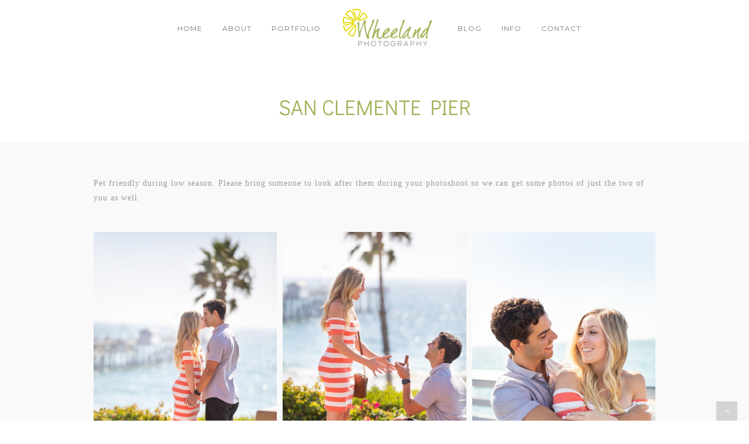

--- FILE ---
content_type: text/html; charset=UTF-8
request_url: https://wheelandphotography.com/engagement-locations/san-clemente-pier/
body_size: 18129
content:
<!DOCTYPE html>
<html lang="en-US">
<head>
<meta charset="UTF-8" />

<meta name="viewport" content="width=device-width, initial-scale=1, maximum-scale=1" />

<title>Wheeland Photography |   San Clemente Pier</title>
<link rel="profile" href="http://gmpg.org/xfn/11" />
<link rel="pingback" href="https://wheelandphotography.com/xmlrpc.php" />


		<link rel="shortcut icon" href="https://wheelandphotography.com/wp-content/uploads/2016/03/favicon.png" />
 


<meta name='robots' content='max-image-preview:large' />
<link rel='dns-prefetch' href='//maps.googleapis.com' />
<link rel='dns-prefetch' href='//fonts.googleapis.com' />
<link rel="alternate" type="application/rss+xml" title="Wheeland Photography &raquo; Feed" href="https://wheelandphotography.com/feed/" />
<link rel="alternate" type="application/rss+xml" title="Wheeland Photography &raquo; Comments Feed" href="https://wheelandphotography.com/comments/feed/" />
<link rel="alternate" title="oEmbed (JSON)" type="application/json+oembed" href="https://wheelandphotography.com/wp-json/oembed/1.0/embed?url=https%3A%2F%2Fwheelandphotography.com%2Fengagement-locations%2Fsan-clemente-pier%2F" />
<link rel="alternate" title="oEmbed (XML)" type="text/xml+oembed" href="https://wheelandphotography.com/wp-json/oembed/1.0/embed?url=https%3A%2F%2Fwheelandphotography.com%2Fengagement-locations%2Fsan-clemente-pier%2F&#038;format=xml" />
<style id='wp-img-auto-sizes-contain-inline-css' type='text/css'>
img:is([sizes=auto i],[sizes^="auto," i]){contain-intrinsic-size:3000px 1500px}
/*# sourceURL=wp-img-auto-sizes-contain-inline-css */
</style>
<link rel='stylesheet' id='sbi_styles-css' href='https://wheelandphotography.com/wp-content/plugins/instagram-feed-pro/css/sbi-styles.min.css?ver=6.9.0' type='text/css' media='all' />
<style id='wp-emoji-styles-inline-css' type='text/css'>

	img.wp-smiley, img.emoji {
		display: inline !important;
		border: none !important;
		box-shadow: none !important;
		height: 1em !important;
		width: 1em !important;
		margin: 0 0.07em !important;
		vertical-align: -0.1em !important;
		background: none !important;
		padding: 0 !important;
	}
/*# sourceURL=wp-emoji-styles-inline-css */
</style>
<style id='wp-block-library-inline-css' type='text/css'>
:root{--wp-block-synced-color:#7a00df;--wp-block-synced-color--rgb:122,0,223;--wp-bound-block-color:var(--wp-block-synced-color);--wp-editor-canvas-background:#ddd;--wp-admin-theme-color:#007cba;--wp-admin-theme-color--rgb:0,124,186;--wp-admin-theme-color-darker-10:#006ba1;--wp-admin-theme-color-darker-10--rgb:0,107,160.5;--wp-admin-theme-color-darker-20:#005a87;--wp-admin-theme-color-darker-20--rgb:0,90,135;--wp-admin-border-width-focus:2px}@media (min-resolution:192dpi){:root{--wp-admin-border-width-focus:1.5px}}.wp-element-button{cursor:pointer}:root .has-very-light-gray-background-color{background-color:#eee}:root .has-very-dark-gray-background-color{background-color:#313131}:root .has-very-light-gray-color{color:#eee}:root .has-very-dark-gray-color{color:#313131}:root .has-vivid-green-cyan-to-vivid-cyan-blue-gradient-background{background:linear-gradient(135deg,#00d084,#0693e3)}:root .has-purple-crush-gradient-background{background:linear-gradient(135deg,#34e2e4,#4721fb 50%,#ab1dfe)}:root .has-hazy-dawn-gradient-background{background:linear-gradient(135deg,#faaca8,#dad0ec)}:root .has-subdued-olive-gradient-background{background:linear-gradient(135deg,#fafae1,#67a671)}:root .has-atomic-cream-gradient-background{background:linear-gradient(135deg,#fdd79a,#004a59)}:root .has-nightshade-gradient-background{background:linear-gradient(135deg,#330968,#31cdcf)}:root .has-midnight-gradient-background{background:linear-gradient(135deg,#020381,#2874fc)}:root{--wp--preset--font-size--normal:16px;--wp--preset--font-size--huge:42px}.has-regular-font-size{font-size:1em}.has-larger-font-size{font-size:2.625em}.has-normal-font-size{font-size:var(--wp--preset--font-size--normal)}.has-huge-font-size{font-size:var(--wp--preset--font-size--huge)}.has-text-align-center{text-align:center}.has-text-align-left{text-align:left}.has-text-align-right{text-align:right}.has-fit-text{white-space:nowrap!important}#end-resizable-editor-section{display:none}.aligncenter{clear:both}.items-justified-left{justify-content:flex-start}.items-justified-center{justify-content:center}.items-justified-right{justify-content:flex-end}.items-justified-space-between{justify-content:space-between}.screen-reader-text{border:0;clip-path:inset(50%);height:1px;margin:-1px;overflow:hidden;padding:0;position:absolute;width:1px;word-wrap:normal!important}.screen-reader-text:focus{background-color:#ddd;clip-path:none;color:#444;display:block;font-size:1em;height:auto;left:5px;line-height:normal;padding:15px 23px 14px;text-decoration:none;top:5px;width:auto;z-index:100000}html :where(.has-border-color){border-style:solid}html :where([style*=border-top-color]){border-top-style:solid}html :where([style*=border-right-color]){border-right-style:solid}html :where([style*=border-bottom-color]){border-bottom-style:solid}html :where([style*=border-left-color]){border-left-style:solid}html :where([style*=border-width]){border-style:solid}html :where([style*=border-top-width]){border-top-style:solid}html :where([style*=border-right-width]){border-right-style:solid}html :where([style*=border-bottom-width]){border-bottom-style:solid}html :where([style*=border-left-width]){border-left-style:solid}html :where(img[class*=wp-image-]){height:auto;max-width:100%}:where(figure){margin:0 0 1em}html :where(.is-position-sticky){--wp-admin--admin-bar--position-offset:var(--wp-admin--admin-bar--height,0px)}@media screen and (max-width:600px){html :where(.is-position-sticky){--wp-admin--admin-bar--position-offset:0px}}

/*# sourceURL=wp-block-library-inline-css */
</style><style id='global-styles-inline-css' type='text/css'>
:root{--wp--preset--aspect-ratio--square: 1;--wp--preset--aspect-ratio--4-3: 4/3;--wp--preset--aspect-ratio--3-4: 3/4;--wp--preset--aspect-ratio--3-2: 3/2;--wp--preset--aspect-ratio--2-3: 2/3;--wp--preset--aspect-ratio--16-9: 16/9;--wp--preset--aspect-ratio--9-16: 9/16;--wp--preset--color--black: #000000;--wp--preset--color--cyan-bluish-gray: #abb8c3;--wp--preset--color--white: #ffffff;--wp--preset--color--pale-pink: #f78da7;--wp--preset--color--vivid-red: #cf2e2e;--wp--preset--color--luminous-vivid-orange: #ff6900;--wp--preset--color--luminous-vivid-amber: #fcb900;--wp--preset--color--light-green-cyan: #7bdcb5;--wp--preset--color--vivid-green-cyan: #00d084;--wp--preset--color--pale-cyan-blue: #8ed1fc;--wp--preset--color--vivid-cyan-blue: #0693e3;--wp--preset--color--vivid-purple: #9b51e0;--wp--preset--gradient--vivid-cyan-blue-to-vivid-purple: linear-gradient(135deg,rgb(6,147,227) 0%,rgb(155,81,224) 100%);--wp--preset--gradient--light-green-cyan-to-vivid-green-cyan: linear-gradient(135deg,rgb(122,220,180) 0%,rgb(0,208,130) 100%);--wp--preset--gradient--luminous-vivid-amber-to-luminous-vivid-orange: linear-gradient(135deg,rgb(252,185,0) 0%,rgb(255,105,0) 100%);--wp--preset--gradient--luminous-vivid-orange-to-vivid-red: linear-gradient(135deg,rgb(255,105,0) 0%,rgb(207,46,46) 100%);--wp--preset--gradient--very-light-gray-to-cyan-bluish-gray: linear-gradient(135deg,rgb(238,238,238) 0%,rgb(169,184,195) 100%);--wp--preset--gradient--cool-to-warm-spectrum: linear-gradient(135deg,rgb(74,234,220) 0%,rgb(151,120,209) 20%,rgb(207,42,186) 40%,rgb(238,44,130) 60%,rgb(251,105,98) 80%,rgb(254,248,76) 100%);--wp--preset--gradient--blush-light-purple: linear-gradient(135deg,rgb(255,206,236) 0%,rgb(152,150,240) 100%);--wp--preset--gradient--blush-bordeaux: linear-gradient(135deg,rgb(254,205,165) 0%,rgb(254,45,45) 50%,rgb(107,0,62) 100%);--wp--preset--gradient--luminous-dusk: linear-gradient(135deg,rgb(255,203,112) 0%,rgb(199,81,192) 50%,rgb(65,88,208) 100%);--wp--preset--gradient--pale-ocean: linear-gradient(135deg,rgb(255,245,203) 0%,rgb(182,227,212) 50%,rgb(51,167,181) 100%);--wp--preset--gradient--electric-grass: linear-gradient(135deg,rgb(202,248,128) 0%,rgb(113,206,126) 100%);--wp--preset--gradient--midnight: linear-gradient(135deg,rgb(2,3,129) 0%,rgb(40,116,252) 100%);--wp--preset--font-size--small: 13px;--wp--preset--font-size--medium: 20px;--wp--preset--font-size--large: 36px;--wp--preset--font-size--x-large: 42px;--wp--preset--spacing--20: 0.44rem;--wp--preset--spacing--30: 0.67rem;--wp--preset--spacing--40: 1rem;--wp--preset--spacing--50: 1.5rem;--wp--preset--spacing--60: 2.25rem;--wp--preset--spacing--70: 3.38rem;--wp--preset--spacing--80: 5.06rem;--wp--preset--shadow--natural: 6px 6px 9px rgba(0, 0, 0, 0.2);--wp--preset--shadow--deep: 12px 12px 50px rgba(0, 0, 0, 0.4);--wp--preset--shadow--sharp: 6px 6px 0px rgba(0, 0, 0, 0.2);--wp--preset--shadow--outlined: 6px 6px 0px -3px rgb(255, 255, 255), 6px 6px rgb(0, 0, 0);--wp--preset--shadow--crisp: 6px 6px 0px rgb(0, 0, 0);}:where(.is-layout-flex){gap: 0.5em;}:where(.is-layout-grid){gap: 0.5em;}body .is-layout-flex{display: flex;}.is-layout-flex{flex-wrap: wrap;align-items: center;}.is-layout-flex > :is(*, div){margin: 0;}body .is-layout-grid{display: grid;}.is-layout-grid > :is(*, div){margin: 0;}:where(.wp-block-columns.is-layout-flex){gap: 2em;}:where(.wp-block-columns.is-layout-grid){gap: 2em;}:where(.wp-block-post-template.is-layout-flex){gap: 1.25em;}:where(.wp-block-post-template.is-layout-grid){gap: 1.25em;}.has-black-color{color: var(--wp--preset--color--black) !important;}.has-cyan-bluish-gray-color{color: var(--wp--preset--color--cyan-bluish-gray) !important;}.has-white-color{color: var(--wp--preset--color--white) !important;}.has-pale-pink-color{color: var(--wp--preset--color--pale-pink) !important;}.has-vivid-red-color{color: var(--wp--preset--color--vivid-red) !important;}.has-luminous-vivid-orange-color{color: var(--wp--preset--color--luminous-vivid-orange) !important;}.has-luminous-vivid-amber-color{color: var(--wp--preset--color--luminous-vivid-amber) !important;}.has-light-green-cyan-color{color: var(--wp--preset--color--light-green-cyan) !important;}.has-vivid-green-cyan-color{color: var(--wp--preset--color--vivid-green-cyan) !important;}.has-pale-cyan-blue-color{color: var(--wp--preset--color--pale-cyan-blue) !important;}.has-vivid-cyan-blue-color{color: var(--wp--preset--color--vivid-cyan-blue) !important;}.has-vivid-purple-color{color: var(--wp--preset--color--vivid-purple) !important;}.has-black-background-color{background-color: var(--wp--preset--color--black) !important;}.has-cyan-bluish-gray-background-color{background-color: var(--wp--preset--color--cyan-bluish-gray) !important;}.has-white-background-color{background-color: var(--wp--preset--color--white) !important;}.has-pale-pink-background-color{background-color: var(--wp--preset--color--pale-pink) !important;}.has-vivid-red-background-color{background-color: var(--wp--preset--color--vivid-red) !important;}.has-luminous-vivid-orange-background-color{background-color: var(--wp--preset--color--luminous-vivid-orange) !important;}.has-luminous-vivid-amber-background-color{background-color: var(--wp--preset--color--luminous-vivid-amber) !important;}.has-light-green-cyan-background-color{background-color: var(--wp--preset--color--light-green-cyan) !important;}.has-vivid-green-cyan-background-color{background-color: var(--wp--preset--color--vivid-green-cyan) !important;}.has-pale-cyan-blue-background-color{background-color: var(--wp--preset--color--pale-cyan-blue) !important;}.has-vivid-cyan-blue-background-color{background-color: var(--wp--preset--color--vivid-cyan-blue) !important;}.has-vivid-purple-background-color{background-color: var(--wp--preset--color--vivid-purple) !important;}.has-black-border-color{border-color: var(--wp--preset--color--black) !important;}.has-cyan-bluish-gray-border-color{border-color: var(--wp--preset--color--cyan-bluish-gray) !important;}.has-white-border-color{border-color: var(--wp--preset--color--white) !important;}.has-pale-pink-border-color{border-color: var(--wp--preset--color--pale-pink) !important;}.has-vivid-red-border-color{border-color: var(--wp--preset--color--vivid-red) !important;}.has-luminous-vivid-orange-border-color{border-color: var(--wp--preset--color--luminous-vivid-orange) !important;}.has-luminous-vivid-amber-border-color{border-color: var(--wp--preset--color--luminous-vivid-amber) !important;}.has-light-green-cyan-border-color{border-color: var(--wp--preset--color--light-green-cyan) !important;}.has-vivid-green-cyan-border-color{border-color: var(--wp--preset--color--vivid-green-cyan) !important;}.has-pale-cyan-blue-border-color{border-color: var(--wp--preset--color--pale-cyan-blue) !important;}.has-vivid-cyan-blue-border-color{border-color: var(--wp--preset--color--vivid-cyan-blue) !important;}.has-vivid-purple-border-color{border-color: var(--wp--preset--color--vivid-purple) !important;}.has-vivid-cyan-blue-to-vivid-purple-gradient-background{background: var(--wp--preset--gradient--vivid-cyan-blue-to-vivid-purple) !important;}.has-light-green-cyan-to-vivid-green-cyan-gradient-background{background: var(--wp--preset--gradient--light-green-cyan-to-vivid-green-cyan) !important;}.has-luminous-vivid-amber-to-luminous-vivid-orange-gradient-background{background: var(--wp--preset--gradient--luminous-vivid-amber-to-luminous-vivid-orange) !important;}.has-luminous-vivid-orange-to-vivid-red-gradient-background{background: var(--wp--preset--gradient--luminous-vivid-orange-to-vivid-red) !important;}.has-very-light-gray-to-cyan-bluish-gray-gradient-background{background: var(--wp--preset--gradient--very-light-gray-to-cyan-bluish-gray) !important;}.has-cool-to-warm-spectrum-gradient-background{background: var(--wp--preset--gradient--cool-to-warm-spectrum) !important;}.has-blush-light-purple-gradient-background{background: var(--wp--preset--gradient--blush-light-purple) !important;}.has-blush-bordeaux-gradient-background{background: var(--wp--preset--gradient--blush-bordeaux) !important;}.has-luminous-dusk-gradient-background{background: var(--wp--preset--gradient--luminous-dusk) !important;}.has-pale-ocean-gradient-background{background: var(--wp--preset--gradient--pale-ocean) !important;}.has-electric-grass-gradient-background{background: var(--wp--preset--gradient--electric-grass) !important;}.has-midnight-gradient-background{background: var(--wp--preset--gradient--midnight) !important;}.has-small-font-size{font-size: var(--wp--preset--font-size--small) !important;}.has-medium-font-size{font-size: var(--wp--preset--font-size--medium) !important;}.has-large-font-size{font-size: var(--wp--preset--font-size--large) !important;}.has-x-large-font-size{font-size: var(--wp--preset--font-size--x-large) !important;}
/*# sourceURL=global-styles-inline-css */
</style>

<style id='classic-theme-styles-inline-css' type='text/css'>
/*! This file is auto-generated */
.wp-block-button__link{color:#fff;background-color:#32373c;border-radius:9999px;box-shadow:none;text-decoration:none;padding:calc(.667em + 2px) calc(1.333em + 2px);font-size:1.125em}.wp-block-file__button{background:#32373c;color:#fff;text-decoration:none}
/*# sourceURL=/wp-includes/css/classic-themes.min.css */
</style>
<link rel='stylesheet' id='foogallery-core-css' href='https://wheelandphotography.com/wp-content/plugins/foogallery-premium/pro/assets/css/foogallery.9fc2272b.css?ver=3.1.9' type='text/css' media='all' />
<link rel='stylesheet' id='foobox-free-min-css' href='https://wheelandphotography.com/wp-content/plugins/foobox-image-lightbox/free/css/foobox.free.min.css?ver=2.7.35' type='text/css' media='all' />
<link rel='stylesheet' id='parent-style-css' href='https://wheelandphotography.com/wp-content/themes/vega/style.css?ver=6.9' type='text/css' media='all' />
<link rel='stylesheet' id='google_font0-css' href='https://fonts.googleapis.com/css?family=Montserrat%3A400%2C700%2C400italic&#038;subset=latin%2Ccyrillic-ext%2Cgreek-ext%2Ccyrillic&#038;ver=6.9' type='text/css' media='all' />
<link rel='stylesheet' id='google_font2-css' href='https://fonts.googleapis.com/css?family=Didact+Gothic%3A400%2C700%2C400italic&#038;subset=latin%2Ccyrillic-ext%2Cgreek-ext%2Ccyrillic&#038;ver=6.9' type='text/css' media='all' />
<link rel='stylesheet' id='google_font3-css' href='https://fonts.googleapis.com/css?family=Georgia%3A400%2C700%2C400italic&#038;subset=latin%2Ccyrillic-ext%2Cgreek-ext%2Ccyrillic&#038;ver=6.9' type='text/css' media='all' />
<link rel='stylesheet' id='animation.css-css' href='https://wheelandphotography.com/wp-content/themes/vega/css/animation.css?ver=5.3.8' type='text/css' media='all' />
<link rel='stylesheet' id='screen.css-css' href='https://wheelandphotography.com/wp-content/themes/vega/css/screen.css?ver=5.3.8' type='text/css' media='all' />
<link rel='stylesheet' id='mediaelement-css' href='https://wheelandphotography.com/wp-includes/js/mediaelement/mediaelementplayer-legacy.min.css?ver=4.2.17' type='text/css' media='all' />
<link rel='stylesheet' id='magnific-popup-css' href='https://wheelandphotography.com/wp-content/themes/vega/css/magnific-popup.css?ver=5.3.8' type='text/css' media='all' />
<link rel='stylesheet' id='flexslider-css' href='https://wheelandphotography.com/wp-content/themes/vega/js/flexslider/flexslider.css?ver=5.3.8' type='text/css' media='all' />
<link rel='stylesheet' id='fontawesome-css' href='https://wheelandphotography.com/wp-content/themes/vega/css/font-awesome.min.css?ver=5.3.8' type='text/css' media='all' />
<link rel='stylesheet' id='custom_css-css' href='https://wheelandphotography.com/wp-content/themes/vega/templates/custom-css.php?ver=5.3.8' type='text/css' media='all' />
<link rel='stylesheet' id='grid-css' href='https://wheelandphotography.com/wp-content/themes/vega/css/grid.css?ver=5.3.8' type='text/css' media='all' />
<script type="text/javascript" src="https://wheelandphotography.com/wp-includes/js/jquery/jquery.min.js?ver=3.7.1" id="jquery-core-js"></script>
<script type="text/javascript" src="https://wheelandphotography.com/wp-includes/js/jquery/jquery-migrate.min.js?ver=3.4.1" id="jquery-migrate-js"></script>
<script type="text/javascript" id="foobox-free-min-js-before">
/* <![CDATA[ */
/* Run FooBox FREE (v2.7.35) */
var FOOBOX = window.FOOBOX = {
	ready: true,
	disableOthers: false,
	o: {wordpress: { enabled: true }, countMessage:'image %index of %total', captions: { dataTitle: ["captionTitle","title"], dataDesc: ["captionDesc","description"] }, rel: '', excludes:'.fbx-link,.nofoobox,.nolightbox,a[href*="pinterest.com/pin/create/button/"]', affiliate : { enabled: false }},
	selectors: [
		".foogallery-container.foogallery-lightbox-foobox", ".foogallery-container.foogallery-lightbox-foobox-free", ".gallery", ".wp-block-gallery", ".wp-caption", ".wp-block-image", "a:has(img[class*=wp-image-])", ".foobox"
	],
	pre: function( $ ){
		// Custom JavaScript (Pre)
		
	},
	post: function( $ ){
		// Custom JavaScript (Post)
		
		// Custom Captions Code
		
	},
	custom: function( $ ){
		// Custom Extra JS
		
	}
};
//# sourceURL=foobox-free-min-js-before
/* ]]> */
</script>
<script type="text/javascript" src="https://wheelandphotography.com/wp-content/plugins/foobox-image-lightbox/free/js/foobox.free.min.js?ver=2.7.35" id="foobox-free-min-js"></script>
<link rel="https://api.w.org/" href="https://wheelandphotography.com/wp-json/" /><link rel="alternate" title="JSON" type="application/json" href="https://wheelandphotography.com/wp-json/wp/v2/pages/16226" /><link rel="EditURI" type="application/rsd+xml" title="RSD" href="https://wheelandphotography.com/xmlrpc.php?rsd" />
<meta name="generator" content="WordPress 6.9" />
<link rel="canonical" href="https://wheelandphotography.com/engagement-locations/san-clemente-pier/" />
<link rel='shortlink' href='https://wheelandphotography.com/?p=16226' />
<meta name="generator" content="Powered by Slider Revolution 6.7.40 - responsive, Mobile-Friendly Slider Plugin for WordPress with comfortable drag and drop interface." />
<script>function setREVStartSize(e){
			//window.requestAnimationFrame(function() {
				window.RSIW = window.RSIW===undefined ? window.innerWidth : window.RSIW;
				window.RSIH = window.RSIH===undefined ? window.innerHeight : window.RSIH;
				try {
					var pw = document.getElementById(e.c).parentNode.offsetWidth,
						newh;
					pw = pw===0 || isNaN(pw) || (e.l=="fullwidth" || e.layout=="fullwidth") ? window.RSIW : pw;
					e.tabw = e.tabw===undefined ? 0 : parseInt(e.tabw);
					e.thumbw = e.thumbw===undefined ? 0 : parseInt(e.thumbw);
					e.tabh = e.tabh===undefined ? 0 : parseInt(e.tabh);
					e.thumbh = e.thumbh===undefined ? 0 : parseInt(e.thumbh);
					e.tabhide = e.tabhide===undefined ? 0 : parseInt(e.tabhide);
					e.thumbhide = e.thumbhide===undefined ? 0 : parseInt(e.thumbhide);
					e.mh = e.mh===undefined || e.mh=="" || e.mh==="auto" ? 0 : parseInt(e.mh,0);
					if(e.layout==="fullscreen" || e.l==="fullscreen")
						newh = Math.max(e.mh,window.RSIH);
					else{
						e.gw = Array.isArray(e.gw) ? e.gw : [e.gw];
						for (var i in e.rl) if (e.gw[i]===undefined || e.gw[i]===0) e.gw[i] = e.gw[i-1];
						e.gh = e.el===undefined || e.el==="" || (Array.isArray(e.el) && e.el.length==0)? e.gh : e.el;
						e.gh = Array.isArray(e.gh) ? e.gh : [e.gh];
						for (var i in e.rl) if (e.gh[i]===undefined || e.gh[i]===0) e.gh[i] = e.gh[i-1];
											
						var nl = new Array(e.rl.length),
							ix = 0,
							sl;
						e.tabw = e.tabhide>=pw ? 0 : e.tabw;
						e.thumbw = e.thumbhide>=pw ? 0 : e.thumbw;
						e.tabh = e.tabhide>=pw ? 0 : e.tabh;
						e.thumbh = e.thumbhide>=pw ? 0 : e.thumbh;
						for (var i in e.rl) nl[i] = e.rl[i]<window.RSIW ? 0 : e.rl[i];
						sl = nl[0];
						for (var i in nl) if (sl>nl[i] && nl[i]>0) { sl = nl[i]; ix=i;}
						var m = pw>(e.gw[ix]+e.tabw+e.thumbw) ? 1 : (pw-(e.tabw+e.thumbw)) / (e.gw[ix]);
						newh =  (e.gh[ix] * m) + (e.tabh + e.thumbh);
					}
					var el = document.getElementById(e.c);
					if (el!==null && el) el.style.height = newh+"px";
					el = document.getElementById(e.c+"_wrapper");
					if (el!==null && el) {
						el.style.height = newh+"px";
						el.style.display = "block";
					}
				} catch(e){
					console.log("Failure at Presize of Slider:" + e)
				}
			//});
		  };</script>

<link rel='stylesheet' id='rs-plugin-settings-css' href='//wheelandphotography.com/wp-content/plugins/revslider/sr6/assets/css/rs6.css?ver=6.7.40' type='text/css' media='all' />
<style id='rs-plugin-settings-inline-css' type='text/css'>
#rs-demo-id {}
/*# sourceURL=rs-plugin-settings-inline-css */
</style>
</head>

<body class="wp-singular page-template-default page page-id-16226 page-child parent-pageid-14515 wp-theme-vega wp-child-theme-vega-child" >
		<input type="hidden" id="pp_enable_right_click" name="pp_enable_right_click" value=""/>
	<input type="hidden" id="pp_enable_dragging" name="pp_enable_dragging" value=""/>
	<input type="hidden" id="pp_fixed_menu" name="pp_fixed_menu" value="true"/>
	<input type="hidden" id="pp_page_frame" name="pp_page_frame" value=""/>
	<input type="hidden" id="pp_menu_layout" name="pp_menu_layout" value="1"/>
	<input type="hidden" id="pp_image_path" name="pp_image_path" value="https://wheelandphotography.com/wp-content/themes/vega/images/"/>
	<input type="hidden" id="pp_homepage_url" name="pp_homepage_url" value="https://wheelandphotography.com"/>
	
	<!--Begin Template Frame -->
	<div class="fixed frame_top"></div>
	<div class="fixed frame_bottom"></div>
	<div class="fixed frame_left"></div>
	<div class="fixed frame_right"></div>
	<!--End Template Frame -->
	
	<!-- Begin mobile menu -->
	<div class="mobile_menu_wrapper">
	    <a id="close_mobile_menu" href="#"><i class="fa fa-times-circle"></i></a>
	    <div class="menu-left-menu-container"><ul id="mobile_main_menu1" class="mobile_main_nav"><li id="menu-item-1517" class="menu-item menu-item-type-custom menu-item-object-custom menu-item-home menu-item-1517"><a href="https://wheelandphotography.com">Home</a></li>
<li id="menu-item-4875" class="menu-item menu-item-type-post_type menu-item-object-page menu-item-4875"><a href="https://wheelandphotography.com/meet-janet/">About</a></li>
<li id="menu-item-5477" class="menu-item menu-item-type-post_type menu-item-object-page menu-item-5477"><a href="https://wheelandphotography.com/portfolio/">Portfolio</a></li>
</ul></div><div class="menu-right-menu-container"><ul id="mobile_main_menu2" class="mobile_main_nav"><li id="menu-item-5475" class="menu-item menu-item-type-post_type menu-item-object-page menu-item-5475"><a href="https://wheelandphotography.com/blog/">Blog</a></li>
<li id="menu-item-5333" class="menu-item menu-item-type-post_type menu-item-object-page menu-item-5333"><a href="https://wheelandphotography.com/info/">Info</a></li>
<li id="menu-item-4531" class="menu-item menu-item-type-post_type menu-item-object-page menu-item-4531"><a href="https://wheelandphotography.com/contact/">Contact</a></li>
</ul></div>	</div>
	<!-- End mobile menu -->
	
	
	<!-- Begin template wrapper -->
	<div id="wrapper">
	
		<!--Begin Template Menu -->
		<div class="top_bar">
		
			<div class="top_bar_wrapper">
			
				<div id="menu_wrapper">
					
					<div id="mobile_nav_icon"></div>
				
					
<div class="main_menu_container"><ul id="main_menu_left" class="nav"><li class="menu-item menu-item-type-custom menu-item-object-custom menu-item-home menu-item-1517"><a href="https://wheelandphotography.com">Home</a></li>
<li class="menu-item menu-item-type-post_type menu-item-object-page menu-item-4875"><a href="https://wheelandphotography.com/meet-janet/">About</a></li>
<li class="menu-item menu-item-type-post_type menu-item-object-page menu-item-5477"><a href="https://wheelandphotography.com/portfolio/">Portfolio</a></li>
</ul></div>
<!-- Begin logo -->	
		
    <a id="custom_logo" class="logo_wrapper" href="https://wheelandphotography.com">
    	<img src="https://wheelandphotography.com/wp-content/uploads/2016/03/wheellogox1-1.png" alt="" width="161" height="65"/>
    </a>
<!-- End logo -->

<div class="main_menu_container"><ul id="main_menu_right" class="nav"><li class="menu-item menu-item-type-post_type menu-item-object-page menu-item-5475"><a href="https://wheelandphotography.com/blog/">Blog</a></li>
<li class="menu-item menu-item-type-post_type menu-item-object-page menu-item-5333"><a href="https://wheelandphotography.com/info/">Info</a></li>
<li class="menu-item menu-item-type-post_type menu-item-object-page menu-item-4531"><a href="https://wheelandphotography.com/contact/">Contact</a></li>
</ul></div>		
				</div> 
			</div>
		
		</div> 
	<div id="page_caption">
		<div id="page_caption_wrapper">
						<h1>San Clemente Pier</h1>
		</div>
	</div>
		
	
    <div id="page_content_wrapper" class="two">

    <div class="inner">

    <!-- Begin main content -->
    <div class="inner_wrapper">
        
        		
        	
        	<div class="sidebar_content full_width">
        	
        		<p>Pet friendly during low season. Please bring someone to look after them during your photoshoot so we can get some photos of just the two of you as well.</p>
<p>&nbsp;</p>
<style type="text/css">
#foogallery-gallery-16205.fg-masonry { --fg-gutter: 10px; }</style>
			<div class="foogallery foogallery-container foogallery-masonry foogallery-lightbox-foobox fg-center fg-masonry fg-ready fg-light fg-loading-dots fg-loaded-fade-in fg-hover-fade fg-transparent-overlays fg-debug fg-col3" id="foogallery-gallery-16205" data-foogallery="{&quot;item&quot;:{&quot;showCaptionTitle&quot;:false,&quot;showCaptionDescription&quot;:false},&quot;lazy&quot;:false,&quot;src&quot;:&quot;src&quot;,&quot;srcset&quot;:&quot;srcset&quot;}" style="--fg-title-line-clamp: 0; --fg-description-line-clamp: 0;" >
		<div class="fg-column-width"></div>
	<div class="fg-gutter-width"></div>
		<div class="fg-item fg-type-image fg-loaded"><figure class="fg-item-inner"><a href="https://wheelandphotography.com/wp-content/uploads/2021/04/san-clemente-pier_0001-scaled.jpg" data-caption-title="San Clemente Pier Proposal" data-attachment-id="16206" data-type="image" class="fg-thumb"><span class="fg-image-wrap"><img fetchpriority="high" decoding="async" src="https://wheelandphotography.com/wp-content/uploads/cache/2021/04/san-clemente-pier_0001-scaled/1905351314.jpg" title="San Clemente Pier Proposal" width="600" height="900" class="skip-lazy fg-image" loading="eager"></span><span class="fg-image-overlay"></span></a></figure><div class="fg-loader"></div></div><div class="fg-item fg-type-image fg-loaded"><figure class="fg-item-inner"><a href="https://wheelandphotography.com/wp-content/uploads/2021/04/san-clemente-pier_0002-scaled.jpg" data-caption-title="San Clemente Pier Proposal" data-attachment-id="16207" data-type="image" class="fg-thumb"><span class="fg-image-wrap"><img decoding="async" src="https://wheelandphotography.com/wp-content/uploads/cache/2021/04/san-clemente-pier_0002-scaled/2962591559.jpg" title="San Clemente Pier Proposal" width="600" height="900" class="skip-lazy fg-image" loading="eager"></span><span class="fg-image-overlay"></span></a></figure><div class="fg-loader"></div></div><div class="fg-item fg-type-image fg-loaded"><figure class="fg-item-inner"><a href="https://wheelandphotography.com/wp-content/uploads/2021/04/san-clemente-pier_0003-scaled.jpg" data-caption-title="San Clemente Pier Proposal" data-attachment-id="16208" data-type="image" class="fg-thumb"><span class="fg-image-wrap"><img decoding="async" src="https://wheelandphotography.com/wp-content/uploads/cache/2021/04/san-clemente-pier_0003-scaled/1625915917.jpg" title="San Clemente Pier Proposal" width="600" height="900" class="skip-lazy fg-image" loading="eager"></span><span class="fg-image-overlay"></span></a></figure><div class="fg-loader"></div></div><div class="fg-item fg-type-image fg-loaded"><figure class="fg-item-inner"><a href="https://wheelandphotography.com/wp-content/uploads/2021/04/san-clemente-pier_0004-scaled.jpg" data-caption-title="San Clemente Pier Proposal" data-attachment-id="16209" data-type="image" class="fg-thumb"><span class="fg-image-wrap"><img decoding="async" src="https://wheelandphotography.com/wp-content/uploads/cache/2021/04/san-clemente-pier_0004-scaled/730935995.jpg" title="San Clemente Pier Proposal" width="600" height="900" class="skip-lazy fg-image" loading="eager"></span><span class="fg-image-overlay"></span></a></figure><div class="fg-loader"></div></div><div class="fg-item fg-type-image fg-loaded"><figure class="fg-item-inner"><a href="https://wheelandphotography.com/wp-content/uploads/2021/04/san-clemente-pier_0006-scaled.jpg" data-caption-title="San Clemente Pier Proposal" data-attachment-id="16211" data-type="image" class="fg-thumb"><span class="fg-image-wrap"><img decoding="async" src="https://wheelandphotography.com/wp-content/uploads/cache/2021/04/san-clemente-pier_0006-scaled/1776285555.jpg" title="San Clemente Pier Proposal" width="600" height="900" class="skip-lazy fg-image" loading="eager"></span><span class="fg-image-overlay"></span></a></figure><div class="fg-loader"></div></div><div class="fg-item fg-type-image fg-loaded"><figure class="fg-item-inner"><a href="https://wheelandphotography.com/wp-content/uploads/2021/04/san-clemente-pier_0007-scaled.jpg" data-caption-title="San Clemente Pier Proposal" data-attachment-id="16212" data-type="image" class="fg-thumb"><span class="fg-image-wrap"><img decoding="async" src="https://wheelandphotography.com/wp-content/uploads/cache/2021/04/san-clemente-pier_0007-scaled/2078272046.jpg" title="San Clemente Pier Proposal" width="600" height="900" class="skip-lazy fg-image" loading="eager"></span><span class="fg-image-overlay"></span></a></figure><div class="fg-loader"></div></div><div class="fg-item fg-type-image fg-loaded"><figure class="fg-item-inner"><a href="https://wheelandphotography.com/wp-content/uploads/2021/04/san-clemente-pier_0008.jpg" data-caption-title="San Clemente Pier Proposal" data-attachment-id="16213" data-type="image" class="fg-thumb"><span class="fg-image-wrap"><img decoding="async" src="https://wheelandphotography.com/wp-content/uploads/cache/2021/04/san-clemente-pier_0008/1659540161.jpg" title="San Clemente Pier Proposal" width="600" srcset="https://wheelandphotography.com/wp-content/uploads/cache/2021/04/san-clemente-pier_0008/850211478.jpg 2x" height="400" class="skip-lazy fg-image" loading="eager"></span><span class="fg-image-overlay"></span></a></figure><div class="fg-loader"></div></div><div class="fg-item fg-type-image fg-loaded"><figure class="fg-item-inner"><a href="https://wheelandphotography.com/wp-content/uploads/2021/04/san-clemente-pier_0009-scaled.jpg" data-caption-title="San Clemente Pier Proposal" data-attachment-id="16214" data-type="image" class="fg-thumb"><span class="fg-image-wrap"><img decoding="async" src="https://wheelandphotography.com/wp-content/uploads/cache/2021/04/san-clemente-pier_0009-scaled/438991216.jpg" title="San Clemente Pier Proposal" width="600" height="900" class="skip-lazy fg-image" loading="eager"></span><span class="fg-image-overlay"></span></a></figure><div class="fg-loader"></div></div><div class="fg-item fg-type-image fg-loaded"><figure class="fg-item-inner"><a href="https://wheelandphotography.com/wp-content/uploads/2021/04/san-clemente-pier_0010-scaled.jpg" data-caption-title="San Clemente Pier Proposal" data-attachment-id="16215" data-type="image" class="fg-thumb"><span class="fg-image-wrap"><img decoding="async" src="https://wheelandphotography.com/wp-content/uploads/cache/2021/04/san-clemente-pier_0010-scaled/306790434.jpg" title="San Clemente Pier Proposal" width="600" height="900" class="skip-lazy fg-image" loading="eager"></span><span class="fg-image-overlay"></span></a></figure><div class="fg-loader"></div></div><div class="fg-item fg-type-image fg-loaded"><figure class="fg-item-inner"><a href="https://wheelandphotography.com/wp-content/uploads/2021/04/san-clemente-pier_0013.jpg" data-caption-title="San Clemente Pier Engagement" data-attachment-id="16218" data-type="image" class="fg-thumb"><span class="fg-image-wrap"><img decoding="async" src="https://wheelandphotography.com/wp-content/uploads/cache/2021/04/san-clemente-pier_0013/4191248848.jpg" title="San Clemente Pier Engagement" width="600" srcset="https://wheelandphotography.com/wp-content/uploads/cache/2021/04/san-clemente-pier_0013/2845229447.jpg 2x" height="400" class="skip-lazy fg-image" loading="eager"></span><span class="fg-image-overlay"></span></a></figure><div class="fg-loader"></div></div><div class="fg-item fg-type-image fg-loaded"><figure class="fg-item-inner"><a href="https://wheelandphotography.com/wp-content/uploads/2021/04/san-clemente-pier_0011.jpg" data-caption-title="San Clemente Pier Engagement" data-attachment-id="16216" data-type="image" class="fg-thumb"><span class="fg-image-wrap"><img decoding="async" src="https://wheelandphotography.com/wp-content/uploads/cache/2021/04/san-clemente-pier_0011/2589395488.jpg" title="San Clemente Pier Engagement" width="600" srcset="https://wheelandphotography.com/wp-content/uploads/cache/2021/04/san-clemente-pier_0011/3390089847.jpg 2x" height="400" class="skip-lazy fg-image" loading="eager"></span><span class="fg-image-overlay"></span></a></figure><div class="fg-loader"></div></div><div class="fg-item fg-type-image fg-loaded"><figure class="fg-item-inner"><a href="https://wheelandphotography.com/wp-content/uploads/2021/04/san-clemente-pier_0012-scaled.jpg" data-caption-title="San Clemente Pier Engagement" data-attachment-id="16217" data-type="image" class="fg-thumb"><span class="fg-image-wrap"><img decoding="async" src="https://wheelandphotography.com/wp-content/uploads/cache/2021/04/san-clemente-pier_0012-scaled/3243083946.jpg" title="San Clemente Pier Engagement" width="600" height="900" class="skip-lazy fg-image" loading="eager"></span><span class="fg-image-overlay"></span></a></figure><div class="fg-loader"></div></div><div class="fg-item fg-type-image fg-loaded"><figure class="fg-item-inner"><a href="https://wheelandphotography.com/wp-content/uploads/2020/06/San_Clemente_Beach_Engagement_0023.jpg" data-attachment-id="14652" data-type="image" class="fg-thumb"><span class="fg-image-wrap"><img decoding="async" src="https://wheelandphotography.com/wp-content/uploads/cache/2020/06/San_Clemente_Beach_Engagement_0023/1505449051.jpg" alt="San Clemente Beach Engagement" width="600" height="900" class="skip-lazy fg-image" loading="eager"></span><span class="fg-image-overlay"></span></a></figure><div class="fg-loader"></div></div><div class="fg-item fg-type-image fg-loaded"><figure class="fg-item-inner"><a href="https://wheelandphotography.com/wp-content/uploads/2021/04/san-clemente-pier_0015-scaled.jpg" data-caption-title="San Clemente Pier Engagement" data-attachment-id="16220" data-type="image" class="fg-thumb"><span class="fg-image-wrap"><img decoding="async" src="https://wheelandphotography.com/wp-content/uploads/cache/2021/04/san-clemente-pier_0015-scaled/3172143090.jpg" title="San Clemente Pier Engagement" width="600" height="900" class="skip-lazy fg-image" loading="eager"></span><span class="fg-image-overlay"></span></a></figure><div class="fg-loader"></div></div><div class="fg-item fg-type-image fg-loaded"><figure class="fg-item-inner"><a href="https://wheelandphotography.com/wp-content/uploads/2021/04/san-clemente-pier_0016-scaled.jpg" data-caption-title="San Clemente Pier Engagement" data-attachment-id="16221" data-type="image" class="fg-thumb"><span class="fg-image-wrap"><img decoding="async" src="https://wheelandphotography.com/wp-content/uploads/cache/2021/04/san-clemente-pier_0016-scaled/2081937959.jpg" title="San Clemente Pier Engagement" width="600" height="900" class="skip-lazy fg-image" loading="eager"></span><span class="fg-image-overlay"></span></a></figure><div class="fg-loader"></div></div><div class="fg-item fg-type-image fg-loaded"><figure class="fg-item-inner"><a href="https://wheelandphotography.com/wp-content/uploads/2021/04/san-clemente-pier_0017-scaled.jpg" data-caption-title="San Clemente Pier Engagement" data-attachment-id="16222" data-type="image" class="fg-thumb"><span class="fg-image-wrap"><img decoding="async" src="https://wheelandphotography.com/wp-content/uploads/cache/2021/04/san-clemente-pier_0017-scaled/1847052154.jpg" title="San Clemente Pier Engagement" width="600" height="900" class="skip-lazy fg-image" loading="eager"></span><span class="fg-image-overlay"></span></a></figure><div class="fg-loader"></div></div><div class="fg-item fg-type-image fg-loaded"><figure class="fg-item-inner"><a href="https://wheelandphotography.com/wp-content/uploads/2021/04/san-clemente-pier_0018-scaled.jpg" data-caption-title="San Clemente Pier Engagement" data-attachment-id="16223" data-type="image" class="fg-thumb"><span class="fg-image-wrap"><img decoding="async" src="https://wheelandphotography.com/wp-content/uploads/cache/2021/04/san-clemente-pier_0018-scaled/3940989771.jpg" title="San Clemente Pier Engagement" width="600" height="900" class="skip-lazy fg-image" loading="eager"></span><span class="fg-image-overlay"></span></a></figure><div class="fg-loader"></div></div></div><!-- FooGallery Debug Info : Start

ID => 16205
Template => masonry
Datasource => media_library

FooGallery Settings
===================
foogallery_items_view => manage
masonry_caption_desc_source => none
masonry_caption_invert_color => fg-transparent-overlays
masonry_caption_title_source => none
masonry_hover_effect_transition => fg-hover-fade
masonry_hover_effect_type => normal
masonry_layout => col3
masonry_lightbox => foobox
masonry_loaded_effect => fg-loaded-fade-in
masonry_loading_icon => fg-loading-dots
masonry_theme => fg-light
masonry_thumbnail_link => image
masonry_thumbnail_width => 600

Attachment Info
===============
16206 => 
   url => https://wheelandphotography.com/wp-content/uploads/2021/04/san-clemente-pier_0001-scaled.jpg
   type => image
   width => 600
   height => 900
16207 => 
   url => https://wheelandphotography.com/wp-content/uploads/2021/04/san-clemente-pier_0002-scaled.jpg
   type => image
   width => 600
   height => 900
16208 => 
   url => https://wheelandphotography.com/wp-content/uploads/2021/04/san-clemente-pier_0003-scaled.jpg
   type => image
   width => 600
   height => 900
16209 => 
   url => https://wheelandphotography.com/wp-content/uploads/2021/04/san-clemente-pier_0004-scaled.jpg
   type => image
   width => 600
   height => 900
16211 => 
   url => https://wheelandphotography.com/wp-content/uploads/2021/04/san-clemente-pier_0006-scaled.jpg
   type => image
   width => 600
   height => 900
16212 => 
   url => https://wheelandphotography.com/wp-content/uploads/2021/04/san-clemente-pier_0007-scaled.jpg
   type => image
   width => 600
   height => 900
16213 => 
   url => https://wheelandphotography.com/wp-content/uploads/2021/04/san-clemente-pier_0008.jpg
   type => image
   width => 600
   height => 400
16214 => 
   url => https://wheelandphotography.com/wp-content/uploads/2021/04/san-clemente-pier_0009-scaled.jpg
   type => image
   width => 600
   height => 900
16215 => 
   url => https://wheelandphotography.com/wp-content/uploads/2021/04/san-clemente-pier_0010-scaled.jpg
   type => image
   width => 600
   height => 900
16218 => 
   url => https://wheelandphotography.com/wp-content/uploads/2021/04/san-clemente-pier_0013.jpg
   type => image
   width => 600
   height => 400
16216 => 
   url => https://wheelandphotography.com/wp-content/uploads/2021/04/san-clemente-pier_0011.jpg
   type => image
   width => 600
   height => 400
16217 => 
   url => https://wheelandphotography.com/wp-content/uploads/2021/04/san-clemente-pier_0012-scaled.jpg
   type => image
   width => 600
   height => 900
14652 => 
   url => https://wheelandphotography.com/wp-content/uploads/2020/06/San_Clemente_Beach_Engagement_0023.jpg
   type => image
   width => 600
   height => 900
16220 => 
   url => https://wheelandphotography.com/wp-content/uploads/2021/04/san-clemente-pier_0015-scaled.jpg
   type => image
   width => 600
   height => 900
16221 => 
   url => https://wheelandphotography.com/wp-content/uploads/2021/04/san-clemente-pier_0016-scaled.jpg
   type => image
   width => 600
   height => 900
16222 => 
   url => https://wheelandphotography.com/wp-content/uploads/2021/04/san-clemente-pier_0017-scaled.jpg
   type => image
   width => 600
   height => 900
16223 => 
   url => https://wheelandphotography.com/wp-content/uploads/2021/04/san-clemente-pier_0018-scaled.jpg
   type => image
   width => 600
   height => 900

FooGallery Debug Info : End -->
        			
        	</div>

            
    </div>
    <!-- End main content -->
</div>

</div>
	
<!-- Global site tag (gtag.js) - Google Analytics -->
<script async src="https://www.googletagmanager.com/gtag/js?id=UA-22025877-1"></script>
<script>
  window.dataLayer = window.dataLayer || [];
  function gtag(){dataLayer.push(arguments);}
  gtag('js', new Date());

  gtag('config', 'UA-22025877-1');
</script>


<script>
  (function(i,s,o,g,r,a,m){i['GoogleAnalyticsObject']=r;i[r]=i[r]||function(){
  (i[r].q=i[r].q||[]).push(arguments)},i[r].l=1*new Date();a=s.createElement(o),
  m=s.getElementsByTagName(o)[0];a.async=1;a.src=g;m.parentNode.insertBefore(a,m)
  })(window,document,'script','//www.google-analytics.com/analytics.js','ga');

  ga('create', 'UA-22025877-1', 'auto');
  ga('send', 'pageview');

</script>


</div>

<div class="footer_bar">
	
	<!-- Begin logo -->	
		<!-- End logo -->
	
		<div id="footer" class="">
	<ul class="sidebar_widget one">
	    <li id="text-3" class="widget widget_text">			<div class="textwidget"><p><a href="https://www.instagram.com/wheelandphoto/" target="_blank" rel="noopener"><img decoding="async" class="alignnone size-large instafooter" src="/wp-content/uploads/2020/05/instagram.png" alt="Instagram" /></a><br />

<div id="sb_instagram"  class="sbi sbi_mob_col_2 sbi_tab_col_4 sbi_col_5 sbi_width_resp sbi-theme sbi-default_theme sbi-style-regular" style="padding-bottom: 6px;" data-post-style="regular"	 data-feedid="*3"  data-res="auto" data-cols="5" data-colsmobile="2" data-colstablet="4" data-num="5" data-nummobile="4" data-header-size="medium" data-item-padding="3"	 data-shortcode-atts="{&quot;feed&quot;:&quot;3&quot;}"  data-postid="16226" data-locatornonce="2217e64aa1" data-options="{&quot;grid&quot;:true,&quot;avatars&quot;:{&quot;wheelandphoto&quot;:&quot;https:\/\/scontent-lax3-1.cdninstagram.com\/v\/t51.2885-19\/275538869_1022588095278780_8081717210954599784_n.jpg?stp=dst-jpg_s206x206_tt6&amp;_nc_cat=105&amp;ccb=7-5&amp;_nc_sid=bf7eb4&amp;_nc_ohc=754LRowjMsIQ7kNvwHHqs1C&amp;_nc_oc=Adn8p__t6iXJ4GiUqfED2nP3NZhtDyassKWILUENGCOmfA9IV3co07XHbHUfFyyBlrc&amp;_nc_zt=24&amp;_nc_ht=scontent-lax3-1.cdninstagram.com&amp;edm=AP4hL3IEAAAA&amp;oh=00_AfKl4C2xZrjunb8l1yBSgeRu2pTujesomyn_hpBJbXBf-w&amp;oe=682C31B5&quot;,&quot;LCLwheelandphoto&quot;:&quot;https:\/\/wheelandphotography.com\/wp-content\/uploads\/sb-instagram-feed-images\/wheelandphoto.webp&quot;},&quot;lightboxcomments&quot;:20,&quot;colsmobile&quot;:2,&quot;colstablet&quot;:&quot;4&quot;,&quot;feedtheme&quot;:&quot;default_theme&quot;,&quot;imageaspectratio&quot;:&quot;1:1&quot;}" data-sbi-flags="favorLocal">

	
	<div id="sbi_images" style="gap: 6px;">
		<div class="sbi_item sbi_type_carousel sbi_new sbi_transition"
	 id="sbi_18301639948286551" data-date="1768949370"
	 data-numcomments="0" data-template=ft_simple_row>
	<div class="sbi_inner_wrap" >

		
			<div class="sbi_photo_wrap"  style="border-radius: inherit;">
				<svg class="svg-inline--fa fa-clone fa-w-16 sbi_lightbox_carousel_icon" aria-hidden="true" aria-label="Clone" data-fa-proƒcessed="" data-prefix="far" data-icon="clone" role="img" xmlns="http://www.w3.org/2000/svg" viewBox="0 0 512 512">
                    <path fill="currentColor" d="M464 0H144c-26.51 0-48 21.49-48 48v48H48c-26.51 0-48 21.49-48 48v320c0 26.51 21.49 48 48 48h320c26.51 0 48-21.49 48-48v-48h48c26.51 0 48-21.49 48-48V48c0-26.51-21.49-48-48-48zM362 464H54a6 6 0 0 1-6-6V150a6 6 0 0 1 6-6h42v224c0 26.51 21.49 48 48 48h224v42a6 6 0 0 1-6 6zm96-96H150a6 6 0 0 1-6-6V54a6 6 0 0 1 6-6h308a6 6 0 0 1 6 6v308a6 6 0 0 1-6 6z"></path>
                </svg>		
		<div  style="background: rgba(0,0,0,0.85)"  class="sbi_link " >
			<div class="sbi_hover_top">

					<p class="sbi_hover_caption_wrap"
		>
		<span
			class="sbi_caption">All this sunshine makes my heart happy ☀️</span>
	</p>

			</div>

			
			<div class="sbi_hover_bottom " >

				
									<div
						class="sbi_meta" >

							<span
		class="sbi_likes" style="font-size: 13px;" >
		<svg  style="font-size: 13px;" class="svg-inline--fa fa-heart fa-w-18" aria-hidden="true" data-fa-processed="" data-prefix="fa" data-icon="heart" role="presentation" xmlns="http://www.w3.org/2000/svg" viewBox="0 0 576 512"><path fill="currentColor" d="M414.9 24C361.8 24 312 65.7 288 89.3 264 65.7 214.2 24 161.1 24 70.3 24 16 76.9 16 165.5c0 72.6 66.8 133.3 69.2 135.4l187 180.8c8.8 8.5 22.8 8.5 31.6 0l186.7-180.2c2.7-2.7 69.5-63.5 69.5-136C560 76.9 505.7 24 414.9 24z"></path></svg>		19	</span>
	<span
		class="sbi_comments" style="font-size: 13px;" >
		<svg  style="font-size: 13px;" class="svg-inline--fa fa-comment fa-w-18" aria-hidden="true" data-fa-processed="" data-prefix="fa" data-icon="comment" role="presentation" xmlns="http://www.w3.org/2000/svg" viewBox="0 0 576 512"><path fill="currentColor" d="M576 240c0 115-129 208-288 208-48.3 0-93.9-8.6-133.9-23.8-40.3 31.2-89.8 50.3-142.4 55.7-5.2.6-10.2-2.8-11.5-7.7-1.3-5 2.7-8.1 6.6-11.8 19.3-18.4 42.7-32.8 51.9-94.6C21.9 330.9 0 287.3 0 240 0 125.1 129 32 288 32s288 93.1 288 208z"></path></svg>		0	</span>
					</div>
				
			</div>

			<a class="sbi_link_area nofancybox" rel="nofollow noopener" href="https://scontent-lax3-1.cdninstagram.com/v/t51.82787-15/619340471_18554800384038198_7839834238659164282_n.jpg?stp=dst-jpg_e35_tt6&#038;_nc_cat=109&#038;ccb=7-5&#038;_nc_sid=18de74&#038;efg=eyJlZmdfdGFnIjoiQ0FST1VTRUxfSVRFTS5iZXN0X2ltYWdlX3VybGdlbi5DMyJ9&#038;_nc_ohc=d5mQ1Bskly4Q7kNvwE9oRfS&#038;_nc_oc=AdkLUlvIoiXBvUkYegKzmQObDqC9ProhiDQuLWn953eSfr_pqUYbjLIn96V38Z-onlc&#038;_nc_zt=23&#038;_nc_ht=scontent-lax3-1.cdninstagram.com&#038;edm=ANo9K5cEAAAA&#038;_nc_gid=QcuuYv96oOeICY5Tciag0A&#038;oh=00_AfomxmlcMFkPEHSu01tIo_BCsknicbN47C9dsSNmn5LVlQ&#038;oe=6976C431"
			   data-lightbox-sbi=""
			   data-title="All this sunshine makes my heart happy ☀️"
			   data-video=""
			   data-carousel="{&quot;data&quot;:[{&quot;type&quot;:&quot;image&quot;,&quot;media&quot;:&quot;https:\/\/scontent-lax3-1.cdninstagram.com\/v\/t51.82787-15\/619340471_18554800384038198_7839834238659164282_n.jpg?stp=dst-jpg_e35_tt6&amp;_nc_cat=109&amp;ccb=7-5&amp;_nc_sid=18de74&amp;efg=eyJlZmdfdGFnIjoiQ0FST1VTRUxfSVRFTS5iZXN0X2ltYWdlX3VybGdlbi5DMyJ9&amp;_nc_ohc=d5mQ1Bskly4Q7kNvwE9oRfS&amp;_nc_oc=AdkLUlvIoiXBvUkYegKzmQObDqC9ProhiDQuLWn953eSfr_pqUYbjLIn96V38Z-onlc&amp;_nc_zt=23&amp;_nc_ht=scontent-lax3-1.cdninstagram.com&amp;edm=ANo9K5cEAAAA&amp;_nc_gid=QcuuYv96oOeICY5Tciag0A&amp;oh=00_AfomxmlcMFkPEHSu01tIo_BCsknicbN47C9dsSNmn5LVlQ&amp;oe=6976C431&quot;},{&quot;type&quot;:&quot;image&quot;,&quot;media&quot;:&quot;https:\/\/scontent-lax3-1.cdninstagram.com\/v\/t51.82787-15\/619706052_18554800393038198_7373152947696080975_n.jpg?stp=dst-jpg_e35_tt6&amp;_nc_cat=104&amp;ccb=7-5&amp;_nc_sid=18de74&amp;efg=eyJlZmdfdGFnIjoiQ0FST1VTRUxfSVRFTS5iZXN0X2ltYWdlX3VybGdlbi5DMyJ9&amp;_nc_ohc=k4EQqaxizIEQ7kNvwHvB3rv&amp;_nc_oc=AdmNEnMdFMlVPrnccKVoX9bQo1UTDQ9ak6P2kNuqPl5XI8JTCb-yO0Pxvzv7PoTrE7c&amp;_nc_zt=23&amp;_nc_ht=scontent-lax3-1.cdninstagram.com&amp;edm=ANo9K5cEAAAA&amp;_nc_gid=QcuuYv96oOeICY5Tciag0A&amp;oh=00_AfqF6lxi8j5LHte6MMLhtiLbhpLPLG7Crj3a6POrCe9TAw&amp;oe=6976F3FA&quot;},{&quot;type&quot;:&quot;image&quot;,&quot;media&quot;:&quot;https:\/\/scontent-lax3-2.cdninstagram.com\/v\/t51.82787-15\/619237297_18554800402038198_6650626043274698301_n.jpg?stp=dst-jpg_e35_tt6&amp;_nc_cat=107&amp;ccb=7-5&amp;_nc_sid=18de74&amp;efg=eyJlZmdfdGFnIjoiQ0FST1VTRUxfSVRFTS5iZXN0X2ltYWdlX3VybGdlbi5DMyJ9&amp;_nc_ohc=y6-LUIG8qWMQ7kNvwExp-wd&amp;_nc_oc=AdknveqPDXcibrRiA2RacMrbz5CT6FznHdROq37ct7QyIXIHmpE3OAxGJxyvFMiegoo&amp;_nc_zt=23&amp;_nc_ht=scontent-lax3-2.cdninstagram.com&amp;edm=ANo9K5cEAAAA&amp;_nc_gid=QcuuYv96oOeICY5Tciag0A&amp;oh=00_Afrd5bxem5uPupzZft1FoO2OKGQpbmTE5iWLE20CipOLgQ&amp;oe=6976DEFF&quot;}],&quot;vid_first&quot;:false}"
			   data-id="sbi_18301639948286551" data-user="wheelandphoto"
			   data-url="https://www.instagram.com/p/DTv_Zuekusu/" data-avatar="https://scontent-lax3-1.cdninstagram.com/v/t51.2885-19/275538869_1022588095278780_8081717210954599784_n.jpg?stp=dst-jpg_s206x206_tt6&amp;_nc_cat=105&amp;ccb=7-5&amp;_nc_sid=bf7eb4&amp;_nc_ohc=754LRowjMsIQ7kNvwHHqs1C&amp;_nc_oc=Adn8p__t6iXJ4GiUqfED2nP3NZhtDyassKWILUENGCOmfA9IV3co07XHbHUfFyyBlrc&amp;_nc_zt=24&amp;_nc_ht=scontent-lax3-1.cdninstagram.com&amp;edm=AP4hL3IEAAAA&amp;oh=00_AfKl4C2xZrjunb8l1yBSgeRu2pTujesomyn_hpBJbXBf-w&amp;oe=682C31B5"
			   data-account-type="business"
			   data-iframe=''
			   data-media-type="feed"
			   data-posted-on=""
			   data-custom-avatar="">
				<span class="sbi-screenreader">
					Open post by wheelandphoto with ID 18301639948286551				</span>
							</a>
		</div>

		<a class="sbi_photo" target="_blank" rel="nofollow noopener" href="https://www.instagram.com/p/DTv_Zuekusu/"
		   data-full-res="https://scontent-lax3-1.cdninstagram.com/v/t51.82787-15/619340471_18554800384038198_7839834238659164282_n.jpg?stp=dst-jpg_e35_tt6&#038;_nc_cat=109&#038;ccb=7-5&#038;_nc_sid=18de74&#038;efg=eyJlZmdfdGFnIjoiQ0FST1VTRUxfSVRFTS5iZXN0X2ltYWdlX3VybGdlbi5DMyJ9&#038;_nc_ohc=d5mQ1Bskly4Q7kNvwE9oRfS&#038;_nc_oc=AdkLUlvIoiXBvUkYegKzmQObDqC9ProhiDQuLWn953eSfr_pqUYbjLIn96V38Z-onlc&#038;_nc_zt=23&#038;_nc_ht=scontent-lax3-1.cdninstagram.com&#038;edm=ANo9K5cEAAAA&#038;_nc_gid=QcuuYv96oOeICY5Tciag0A&#038;oh=00_AfomxmlcMFkPEHSu01tIo_BCsknicbN47C9dsSNmn5LVlQ&#038;oe=6976C431"
		   data-img-src-set="{&quot;d&quot;:&quot;https:\/\/scontent-lax3-1.cdninstagram.com\/v\/t51.82787-15\/619340471_18554800384038198_7839834238659164282_n.jpg?stp=dst-jpg_e35_tt6&amp;_nc_cat=109&amp;ccb=7-5&amp;_nc_sid=18de74&amp;efg=eyJlZmdfdGFnIjoiQ0FST1VTRUxfSVRFTS5iZXN0X2ltYWdlX3VybGdlbi5DMyJ9&amp;_nc_ohc=d5mQ1Bskly4Q7kNvwE9oRfS&amp;_nc_oc=AdkLUlvIoiXBvUkYegKzmQObDqC9ProhiDQuLWn953eSfr_pqUYbjLIn96V38Z-onlc&amp;_nc_zt=23&amp;_nc_ht=scontent-lax3-1.cdninstagram.com&amp;edm=ANo9K5cEAAAA&amp;_nc_gid=QcuuYv96oOeICY5Tciag0A&amp;oh=00_AfomxmlcMFkPEHSu01tIo_BCsknicbN47C9dsSNmn5LVlQ&amp;oe=6976C431&quot;,&quot;150&quot;:&quot;https:\/\/scontent-lax3-1.cdninstagram.com\/v\/t51.82787-15\/619340471_18554800384038198_7839834238659164282_n.jpg?stp=dst-jpg_e35_tt6&amp;_nc_cat=109&amp;ccb=7-5&amp;_nc_sid=18de74&amp;efg=eyJlZmdfdGFnIjoiQ0FST1VTRUxfSVRFTS5iZXN0X2ltYWdlX3VybGdlbi5DMyJ9&amp;_nc_ohc=d5mQ1Bskly4Q7kNvwE9oRfS&amp;_nc_oc=AdkLUlvIoiXBvUkYegKzmQObDqC9ProhiDQuLWn953eSfr_pqUYbjLIn96V38Z-onlc&amp;_nc_zt=23&amp;_nc_ht=scontent-lax3-1.cdninstagram.com&amp;edm=ANo9K5cEAAAA&amp;_nc_gid=QcuuYv96oOeICY5Tciag0A&amp;oh=00_AfomxmlcMFkPEHSu01tIo_BCsknicbN47C9dsSNmn5LVlQ&amp;oe=6976C431&quot;,&quot;320&quot;:&quot;https:\/\/scontent-lax3-1.cdninstagram.com\/v\/t51.82787-15\/619340471_18554800384038198_7839834238659164282_n.jpg?stp=dst-jpg_e35_tt6&amp;_nc_cat=109&amp;ccb=7-5&amp;_nc_sid=18de74&amp;efg=eyJlZmdfdGFnIjoiQ0FST1VTRUxfSVRFTS5iZXN0X2ltYWdlX3VybGdlbi5DMyJ9&amp;_nc_ohc=d5mQ1Bskly4Q7kNvwE9oRfS&amp;_nc_oc=AdkLUlvIoiXBvUkYegKzmQObDqC9ProhiDQuLWn953eSfr_pqUYbjLIn96V38Z-onlc&amp;_nc_zt=23&amp;_nc_ht=scontent-lax3-1.cdninstagram.com&amp;edm=ANo9K5cEAAAA&amp;_nc_gid=QcuuYv96oOeICY5Tciag0A&amp;oh=00_AfomxmlcMFkPEHSu01tIo_BCsknicbN47C9dsSNmn5LVlQ&amp;oe=6976C431&quot;,&quot;640&quot;:&quot;https:\/\/scontent-lax3-1.cdninstagram.com\/v\/t51.82787-15\/619340471_18554800384038198_7839834238659164282_n.jpg?stp=dst-jpg_e35_tt6&amp;_nc_cat=109&amp;ccb=7-5&amp;_nc_sid=18de74&amp;efg=eyJlZmdfdGFnIjoiQ0FST1VTRUxfSVRFTS5iZXN0X2ltYWdlX3VybGdlbi5DMyJ9&amp;_nc_ohc=d5mQ1Bskly4Q7kNvwE9oRfS&amp;_nc_oc=AdkLUlvIoiXBvUkYegKzmQObDqC9ProhiDQuLWn953eSfr_pqUYbjLIn96V38Z-onlc&amp;_nc_zt=23&amp;_nc_ht=scontent-lax3-1.cdninstagram.com&amp;edm=ANo9K5cEAAAA&amp;_nc_gid=QcuuYv96oOeICY5Tciag0A&amp;oh=00_AfomxmlcMFkPEHSu01tIo_BCsknicbN47C9dsSNmn5LVlQ&amp;oe=6976C431&quot;}"
		   tabindex="-1">
			<img decoding="async" src="https://wheelandphotography.com/wp-content/plugins/instagram-feed-pro/img/placeholder.png" alt="All this sunshine makes my heart happy ☀️">
		</a>
	</div>


		
		<div class="sbi_info_wrapper">
			<div class="sbi_info ">

				
				<div class="sbi_meta_wrap">
					
									</div>
			</div>
		</div>
	</div>

	<div class="sbi-divider"></div>
</div>
<div class="sbi_item sbi_type_video sbi_new sbi_transition"
	 id="sbi_18087575255283138" data-date="1767569573"
	 data-numcomments="0" data-template=ft_simple_row>
	<div class="sbi_inner_wrap" >

		
			<div class="sbi_photo_wrap"  style="border-radius: inherit;">
						<svg style="color: rgba(255,255,255,1)" class="svg-inline--fa fa-play fa-w-14 sbi_playbtn" aria-label="Play" aria-hidden="true" data-fa-processed="" data-prefix="fa" data-icon="play" role="presentation" xmlns="http://www.w3.org/2000/svg" viewBox="0 0 448 512"><path fill="currentColor" d="M424.4 214.7L72.4 6.6C43.8-10.3 0 6.1 0 47.9V464c0 37.5 40.7 60.1 72.4 41.3l352-208c31.4-18.5 31.5-64.1 0-82.6z"></path></svg>
		<div  style="background: rgba(0,0,0,0.85)"  class="sbi_link " >
			<div class="sbi_hover_top">

					<p class="sbi_hover_caption_wrap"
		>
		<span
			class="sbi_caption">Here’s a recent album. I’m delivering to my clients tomorrow. I don’t get to show them off as I have them delivered directly to my clients, but I had this one on hand and wanted to show you. For the cover, they chose a stone, distressed leather with a cameo, showcasing, one of their photos and engraving of their name and wedding date. These albums make such a great heirloom and I love seeing their love story unfold in the album.</span>
	</p>

			</div>

			
			<div class="sbi_hover_bottom " >

				
									<div
						class="sbi_meta" >

							<span
		class="sbi_likes" style="font-size: 13px;" >
		<svg  style="font-size: 13px;" class="svg-inline--fa fa-heart fa-w-18" aria-hidden="true" data-fa-processed="" data-prefix="fa" data-icon="heart" role="presentation" xmlns="http://www.w3.org/2000/svg" viewBox="0 0 576 512"><path fill="currentColor" d="M414.9 24C361.8 24 312 65.7 288 89.3 264 65.7 214.2 24 161.1 24 70.3 24 16 76.9 16 165.5c0 72.6 66.8 133.3 69.2 135.4l187 180.8c8.8 8.5 22.8 8.5 31.6 0l186.7-180.2c2.7-2.7 69.5-63.5 69.5-136C560 76.9 505.7 24 414.9 24z"></path></svg>		24	</span>
	<span
		class="sbi_comments" style="font-size: 13px;" >
		<svg  style="font-size: 13px;" class="svg-inline--fa fa-comment fa-w-18" aria-hidden="true" data-fa-processed="" data-prefix="fa" data-icon="comment" role="presentation" xmlns="http://www.w3.org/2000/svg" viewBox="0 0 576 512"><path fill="currentColor" d="M576 240c0 115-129 208-288 208-48.3 0-93.9-8.6-133.9-23.8-40.3 31.2-89.8 50.3-142.4 55.7-5.2.6-10.2-2.8-11.5-7.7-1.3-5 2.7-8.1 6.6-11.8 19.3-18.4 42.7-32.8 51.9-94.6C21.9 330.9 0 287.3 0 240 0 125.1 129 32 288 32s288 93.1 288 208z"></path></svg>		0	</span>
					</div>
				
			</div>

			<a class="sbi_link_area nofancybox" rel="nofollow noopener" href="https://scontent-lax3-2.cdninstagram.com/v/t51.82787-15/590261704_18551986630038198_5418622504904820212_n.jpg?stp=dst-jpg_e35_tt6&#038;_nc_cat=106&#038;ccb=7-5&#038;_nc_sid=18de74&#038;efg=eyJlZmdfdGFnIjoiQ0xJUFMuYmVzdF9pbWFnZV91cmxnZW4uQzMifQ%3D%3D&#038;_nc_ohc=GiGxaITiwrsQ7kNvwEcE0u3&#038;_nc_oc=Adl3rC9GbG2Wc5N5UumTwRWJ1vTxbSbo_cThtEv38TjLNE_siif2RYobNUOo4ulLx08&#038;_nc_zt=23&#038;_nc_ht=scontent-lax3-2.cdninstagram.com&#038;edm=ANo9K5cEAAAA&#038;_nc_gid=QcuuYv96oOeICY5Tciag0A&#038;oh=00_Afpn9kLj9HeTZwhH3mpw9KOhIRbhoGOCI64bwFOSvhDUqg&#038;oe=6976E101"
			   data-lightbox-sbi=""
			   data-title="Here’s a recent album. I’m delivering to my clients tomorrow. I don’t get to show them off as I have them delivered directly to my clients, but I had this one on hand and wanted to show you. For the cover, they chose a stone, distressed leather with a cameo, showcasing, one of their photos and engraving of their name and wedding date. These albums make such a great heirloom and I love seeing their love story unfold in the album."
			   data-video="https://scontent-lax3-2.cdninstagram.com/o1/v/t2/f2/m86/AQNKV2zBz9JgWWZ80Oq-ahbuWpCMhLIVK0ZBa0ji-8P7NPoOMV1YbEbvw5krcC-jwtQY06QeWXzg-wgfB_9_WbrsO-zC12RGfLkJv0A.mp4?_nc_cat=106&amp;_nc_sid=5e9851&amp;_nc_ht=scontent-lax3-2.cdninstagram.com&amp;_nc_ohc=vAzvDfuVCtEQ7kNvwG6ZSbc&amp;efg=[base64]%3D%3D&amp;ccb=17-1&amp;_nc_gid=QcuuYv96oOeICY5Tciag0A&amp;edm=ANo9K5cEAAAA&amp;_nc_zt=28&amp;vs=35482a2b849d27ee&amp;_nc_vs=[base64]&amp;_nc_tpa=Q5bMBQGhq_eWCvrYNLDAQ56viRrfnkY9L8S2gzWBhOjTCnvGoo8gOBOZ4bCyncx95Ks5EP7u-UWfjHk9qg&amp;oh=00_AfqJSRYQAHWlU5kNcW8FMIThmV4Bwpl6ek_X3RLlRRelTw&amp;oe=6972EC67"
			   data-carousel=""
			   data-id="sbi_18087575255283138" data-user="wheelandphoto"
			   data-url="https://www.instagram.com/reel/DTG3S5XEsJy/" data-avatar="https://scontent-lax3-1.cdninstagram.com/v/t51.2885-19/275538869_1022588095278780_8081717210954599784_n.jpg?stp=dst-jpg_s206x206_tt6&amp;_nc_cat=105&amp;ccb=7-5&amp;_nc_sid=bf7eb4&amp;_nc_ohc=754LRowjMsIQ7kNvwHHqs1C&amp;_nc_oc=Adn8p__t6iXJ4GiUqfED2nP3NZhtDyassKWILUENGCOmfA9IV3co07XHbHUfFyyBlrc&amp;_nc_zt=24&amp;_nc_ht=scontent-lax3-1.cdninstagram.com&amp;edm=AP4hL3IEAAAA&amp;oh=00_AfKl4C2xZrjunb8l1yBSgeRu2pTujesomyn_hpBJbXBf-w&amp;oe=682C31B5"
			   data-account-type="business"
			   data-iframe=''
			   data-media-type="reels"
			   data-posted-on=""
			   data-custom-avatar="">
				<span class="sbi-screenreader">
					Open post by wheelandphoto with ID 18087575255283138				</span>
				<svg style="color: rgba(255,255,255,1)" class="svg-inline--fa fa-play fa-w-14 sbi_playbtn" aria-label="Play" aria-hidden="true" data-fa-processed="" data-prefix="fa" data-icon="play" role="presentation" xmlns="http://www.w3.org/2000/svg" viewBox="0 0 448 512"><path fill="currentColor" d="M424.4 214.7L72.4 6.6C43.8-10.3 0 6.1 0 47.9V464c0 37.5 40.7 60.1 72.4 41.3l352-208c31.4-18.5 31.5-64.1 0-82.6z"></path></svg>			</a>
		</div>

		<a class="sbi_photo" target="_blank" rel="nofollow noopener" href="https://www.instagram.com/reel/DTG3S5XEsJy/"
		   data-full-res="https://scontent-lax3-2.cdninstagram.com/v/t51.82787-15/590261704_18551986630038198_5418622504904820212_n.jpg?stp=dst-jpg_e35_tt6&#038;_nc_cat=106&#038;ccb=7-5&#038;_nc_sid=18de74&#038;efg=eyJlZmdfdGFnIjoiQ0xJUFMuYmVzdF9pbWFnZV91cmxnZW4uQzMifQ%3D%3D&#038;_nc_ohc=GiGxaITiwrsQ7kNvwEcE0u3&#038;_nc_oc=Adl3rC9GbG2Wc5N5UumTwRWJ1vTxbSbo_cThtEv38TjLNE_siif2RYobNUOo4ulLx08&#038;_nc_zt=23&#038;_nc_ht=scontent-lax3-2.cdninstagram.com&#038;edm=ANo9K5cEAAAA&#038;_nc_gid=QcuuYv96oOeICY5Tciag0A&#038;oh=00_Afpn9kLj9HeTZwhH3mpw9KOhIRbhoGOCI64bwFOSvhDUqg&#038;oe=6976E101"
		   data-img-src-set="{&quot;d&quot;:&quot;https:\/\/scontent-lax3-2.cdninstagram.com\/v\/t51.82787-15\/590261704_18551986630038198_5418622504904820212_n.jpg?stp=dst-jpg_e35_tt6&amp;_nc_cat=106&amp;ccb=7-5&amp;_nc_sid=18de74&amp;efg=eyJlZmdfdGFnIjoiQ0xJUFMuYmVzdF9pbWFnZV91cmxnZW4uQzMifQ%3D%3D&amp;_nc_ohc=GiGxaITiwrsQ7kNvwEcE0u3&amp;_nc_oc=Adl3rC9GbG2Wc5N5UumTwRWJ1vTxbSbo_cThtEv38TjLNE_siif2RYobNUOo4ulLx08&amp;_nc_zt=23&amp;_nc_ht=scontent-lax3-2.cdninstagram.com&amp;edm=ANo9K5cEAAAA&amp;_nc_gid=QcuuYv96oOeICY5Tciag0A&amp;oh=00_Afpn9kLj9HeTZwhH3mpw9KOhIRbhoGOCI64bwFOSvhDUqg&amp;oe=6976E101&quot;,&quot;150&quot;:&quot;https:\/\/scontent-lax3-2.cdninstagram.com\/v\/t51.82787-15\/590261704_18551986630038198_5418622504904820212_n.jpg?stp=dst-jpg_e35_tt6&amp;_nc_cat=106&amp;ccb=7-5&amp;_nc_sid=18de74&amp;efg=eyJlZmdfdGFnIjoiQ0xJUFMuYmVzdF9pbWFnZV91cmxnZW4uQzMifQ%3D%3D&amp;_nc_ohc=GiGxaITiwrsQ7kNvwEcE0u3&amp;_nc_oc=Adl3rC9GbG2Wc5N5UumTwRWJ1vTxbSbo_cThtEv38TjLNE_siif2RYobNUOo4ulLx08&amp;_nc_zt=23&amp;_nc_ht=scontent-lax3-2.cdninstagram.com&amp;edm=ANo9K5cEAAAA&amp;_nc_gid=QcuuYv96oOeICY5Tciag0A&amp;oh=00_Afpn9kLj9HeTZwhH3mpw9KOhIRbhoGOCI64bwFOSvhDUqg&amp;oe=6976E101&quot;,&quot;320&quot;:&quot;https:\/\/scontent-lax3-2.cdninstagram.com\/v\/t51.82787-15\/590261704_18551986630038198_5418622504904820212_n.jpg?stp=dst-jpg_e35_tt6&amp;_nc_cat=106&amp;ccb=7-5&amp;_nc_sid=18de74&amp;efg=eyJlZmdfdGFnIjoiQ0xJUFMuYmVzdF9pbWFnZV91cmxnZW4uQzMifQ%3D%3D&amp;_nc_ohc=GiGxaITiwrsQ7kNvwEcE0u3&amp;_nc_oc=Adl3rC9GbG2Wc5N5UumTwRWJ1vTxbSbo_cThtEv38TjLNE_siif2RYobNUOo4ulLx08&amp;_nc_zt=23&amp;_nc_ht=scontent-lax3-2.cdninstagram.com&amp;edm=ANo9K5cEAAAA&amp;_nc_gid=QcuuYv96oOeICY5Tciag0A&amp;oh=00_Afpn9kLj9HeTZwhH3mpw9KOhIRbhoGOCI64bwFOSvhDUqg&amp;oe=6976E101&quot;,&quot;640&quot;:&quot;https:\/\/scontent-lax3-2.cdninstagram.com\/v\/t51.82787-15\/590261704_18551986630038198_5418622504904820212_n.jpg?stp=dst-jpg_e35_tt6&amp;_nc_cat=106&amp;ccb=7-5&amp;_nc_sid=18de74&amp;efg=eyJlZmdfdGFnIjoiQ0xJUFMuYmVzdF9pbWFnZV91cmxnZW4uQzMifQ%3D%3D&amp;_nc_ohc=GiGxaITiwrsQ7kNvwEcE0u3&amp;_nc_oc=Adl3rC9GbG2Wc5N5UumTwRWJ1vTxbSbo_cThtEv38TjLNE_siif2RYobNUOo4ulLx08&amp;_nc_zt=23&amp;_nc_ht=scontent-lax3-2.cdninstagram.com&amp;edm=ANo9K5cEAAAA&amp;_nc_gid=QcuuYv96oOeICY5Tciag0A&amp;oh=00_Afpn9kLj9HeTZwhH3mpw9KOhIRbhoGOCI64bwFOSvhDUqg&amp;oe=6976E101&quot;}"
		   tabindex="-1">
			<img decoding="async" src="https://wheelandphotography.com/wp-content/plugins/instagram-feed-pro/img/placeholder.png" alt="Here’s a recent album. I’m delivering to my clients tomorrow. I don’t get to show them off as I have them delivered directly to my clients, but I had this one on hand and wanted to show you. For the cover, they chose a stone, distressed leather with a cameo, showcasing, one of their photos and engraving of their name and wedding date. These albums make such a great heirloom and I love seeing their love story unfold in the album.">
		</a>
	</div>


		
		<div class="sbi_info_wrapper">
			<div class="sbi_info ">

				
				<div class="sbi_meta_wrap">
					
									</div>
			</div>
		</div>
	</div>

	<div class="sbi-divider"></div>
</div>
<div class="sbi_item sbi_type_carousel sbi_new sbi_transition"
	 id="sbi_17971043129989735" data-date="1767366738"
	 data-numcomments="4" data-template=ft_simple_row>
	<div class="sbi_inner_wrap" >

		
			<div class="sbi_photo_wrap"  style="border-radius: inherit;">
				<svg class="svg-inline--fa fa-clone fa-w-16 sbi_lightbox_carousel_icon" aria-hidden="true" aria-label="Clone" data-fa-proƒcessed="" data-prefix="far" data-icon="clone" role="img" xmlns="http://www.w3.org/2000/svg" viewBox="0 0 512 512">
                    <path fill="currentColor" d="M464 0H144c-26.51 0-48 21.49-48 48v48H48c-26.51 0-48 21.49-48 48v320c0 26.51 21.49 48 48 48h320c26.51 0 48-21.49 48-48v-48h48c26.51 0 48-21.49 48-48V48c0-26.51-21.49-48-48-48zM362 464H54a6 6 0 0 1-6-6V150a6 6 0 0 1 6-6h42v224c0 26.51 21.49 48 48 48h224v42a6 6 0 0 1-6 6zm96-96H150a6 6 0 0 1-6-6V54a6 6 0 0 1 6-6h308a6 6 0 0 1 6 6v308a6 6 0 0 1-6 6z"></path>
                </svg>		
		<div  style="background: rgba(0,0,0,0.85)"  class="sbi_link " >
			<div class="sbi_hover_top">

					<p class="sbi_hover_caption_wrap"
		>
		<span
			class="sbi_caption">Sarah and Judah met at church and after just a couple coffee dates sparks were flying! Their relationship grew from there and over a year later Judah popped the question. <br><br>They share such a sweet love. I’m so happy for them.</span>
	</p>

			</div>

			
			<div class="sbi_hover_bottom " >

				
									<div
						class="sbi_meta" >

							<span
		class="sbi_likes" style="font-size: 13px;" >
		<svg  style="font-size: 13px;" class="svg-inline--fa fa-heart fa-w-18" aria-hidden="true" data-fa-processed="" data-prefix="fa" data-icon="heart" role="presentation" xmlns="http://www.w3.org/2000/svg" viewBox="0 0 576 512"><path fill="currentColor" d="M414.9 24C361.8 24 312 65.7 288 89.3 264 65.7 214.2 24 161.1 24 70.3 24 16 76.9 16 165.5c0 72.6 66.8 133.3 69.2 135.4l187 180.8c8.8 8.5 22.8 8.5 31.6 0l186.7-180.2c2.7-2.7 69.5-63.5 69.5-136C560 76.9 505.7 24 414.9 24z"></path></svg>		38	</span>
	<span
		class="sbi_comments" style="font-size: 13px;" >
		<svg  style="font-size: 13px;" class="svg-inline--fa fa-comment fa-w-18" aria-hidden="true" data-fa-processed="" data-prefix="fa" data-icon="comment" role="presentation" xmlns="http://www.w3.org/2000/svg" viewBox="0 0 576 512"><path fill="currentColor" d="M576 240c0 115-129 208-288 208-48.3 0-93.9-8.6-133.9-23.8-40.3 31.2-89.8 50.3-142.4 55.7-5.2.6-10.2-2.8-11.5-7.7-1.3-5 2.7-8.1 6.6-11.8 19.3-18.4 42.7-32.8 51.9-94.6C21.9 330.9 0 287.3 0 240 0 125.1 129 32 288 32s288 93.1 288 208z"></path></svg>		4	</span>
					</div>
				
			</div>

			<a class="sbi_link_area nofancybox" rel="nofollow noopener" href="https://scontent-lax7-1.cdninstagram.com/v/t51.82787-15/610258046_18551549971038198_3693224699927973705_n.jpg?stp=dst-jpg_e35_tt6&#038;_nc_cat=105&#038;ccb=7-5&#038;_nc_sid=18de74&#038;efg=eyJlZmdfdGFnIjoiQ0FST1VTRUxfSVRFTS5iZXN0X2ltYWdlX3VybGdlbi5DMyJ9&#038;_nc_ohc=hhPOykMEINgQ7kNvwE2AItx&#038;_nc_oc=AdltxHU3AjhrvHCDHVD6FoaGyn2K0gleeUHg8PZBMRlYd5Drt8Q82H38en3_6O1jPII&#038;_nc_zt=23&#038;_nc_ht=scontent-lax7-1.cdninstagram.com&#038;edm=ANo9K5cEAAAA&#038;_nc_gid=QcuuYv96oOeICY5Tciag0A&#038;oh=00_AfoQ29A7GANPV74d7QPHTqh8KZjNzpeHukk-RzhVdXt7RQ&#038;oe=6976D694"
			   data-lightbox-sbi=""
			   data-title="Sarah and Judah met at church and after just a couple coffee dates sparks were flying! Their relationship grew from there and over a year later Judah popped the question. &lt;br&gt;
&lt;br&gt;
They share such a sweet love. I’m so happy for them."
			   data-video=""
			   data-carousel="{&quot;data&quot;:[{&quot;type&quot;:&quot;image&quot;,&quot;media&quot;:&quot;https:\/\/scontent-lax7-1.cdninstagram.com\/v\/t51.82787-15\/610258046_18551549971038198_3693224699927973705_n.jpg?stp=dst-jpg_e35_tt6&amp;_nc_cat=105&amp;ccb=7-5&amp;_nc_sid=18de74&amp;efg=eyJlZmdfdGFnIjoiQ0FST1VTRUxfSVRFTS5iZXN0X2ltYWdlX3VybGdlbi5DMyJ9&amp;_nc_ohc=hhPOykMEINgQ7kNvwE2AItx&amp;_nc_oc=AdltxHU3AjhrvHCDHVD6FoaGyn2K0gleeUHg8PZBMRlYd5Drt8Q82H38en3_6O1jPII&amp;_nc_zt=23&amp;_nc_ht=scontent-lax7-1.cdninstagram.com&amp;edm=ANo9K5cEAAAA&amp;_nc_gid=QcuuYv96oOeICY5Tciag0A&amp;oh=00_AfoQ29A7GANPV74d7QPHTqh8KZjNzpeHukk-RzhVdXt7RQ&amp;oe=6976D694&quot;},{&quot;type&quot;:&quot;image&quot;,&quot;media&quot;:&quot;https:\/\/scontent-lax7-1.cdninstagram.com\/v\/t51.82787-15\/609888141_18551549968038198_2766503218580628927_n.jpg?stp=dst-jpg_e35_tt6&amp;_nc_cat=105&amp;ccb=7-5&amp;_nc_sid=18de74&amp;efg=eyJlZmdfdGFnIjoiQ0FST1VTRUxfSVRFTS5iZXN0X2ltYWdlX3VybGdlbi5DMyJ9&amp;_nc_ohc=Wz4LeLEYOXcQ7kNvwHKFLWa&amp;_nc_oc=AdkxbZTjM42_EmtVscTVV-kurgCo2_xEa7iwZc_QjjJrq6uzBPLOk6TeenQvK4El-O0&amp;_nc_zt=23&amp;_nc_ht=scontent-lax7-1.cdninstagram.com&amp;edm=ANo9K5cEAAAA&amp;_nc_gid=QcuuYv96oOeICY5Tciag0A&amp;oh=00_AfogJuBfBetrPb7scXF15oTawmjSQbYb4JfLjmnM994bXA&amp;oe=6976D1F3&quot;},{&quot;type&quot;:&quot;image&quot;,&quot;media&quot;:&quot;https:\/\/scontent-lax3-2.cdninstagram.com\/v\/t51.82787-15\/610122628_18551549974038198_4681372486565017686_n.jpg?stp=dst-jpg_e35_tt6&amp;_nc_cat=106&amp;ccb=7-5&amp;_nc_sid=18de74&amp;efg=eyJlZmdfdGFnIjoiQ0FST1VTRUxfSVRFTS5iZXN0X2ltYWdlX3VybGdlbi5DMyJ9&amp;_nc_ohc=_G7Ayc-1dBIQ7kNvwFgnQnP&amp;_nc_oc=AdlVQL9BTNxNFuypu9dd1WO9UV7kXZg2g0Ad2yX08xlnPJEJmH1ix3dnvzWqqYSCQc0&amp;_nc_zt=23&amp;_nc_ht=scontent-lax3-2.cdninstagram.com&amp;edm=ANo9K5cEAAAA&amp;_nc_gid=QcuuYv96oOeICY5Tciag0A&amp;oh=00_AfqFTLhf7yxurJYZWlfUQ67oDTvcdx_qNEOBr246usJ8hA&amp;oe=6976C6C7&quot;},{&quot;type&quot;:&quot;image&quot;,&quot;media&quot;:&quot;https:\/\/scontent-lax3-2.cdninstagram.com\/v\/t51.82787-15\/610661549_18551549983038198_1023392919218799406_n.jpg?stp=dst-jpg_e35_tt6&amp;_nc_cat=103&amp;ccb=7-5&amp;_nc_sid=18de74&amp;efg=eyJlZmdfdGFnIjoiQ0FST1VTRUxfSVRFTS5iZXN0X2ltYWdlX3VybGdlbi5DMyJ9&amp;_nc_ohc=LH8u7ljGAzwQ7kNvwEHBiYz&amp;_nc_oc=AdkeJBMhleIrAmz0Czxhq8frcECIabJ2r66o9S5yPqIZrQ0rf1kX9qGj_WSKygRdLI4&amp;_nc_zt=23&amp;_nc_ht=scontent-lax3-2.cdninstagram.com&amp;edm=ANo9K5cEAAAA&amp;_nc_gid=QcuuYv96oOeICY5Tciag0A&amp;oh=00_Afrjw4HztMXY-i4cXv__Y9vc-UvnoRkp-5jV8UEzCBy4qw&amp;oe=6976E176&quot;}],&quot;vid_first&quot;:false}"
			   data-id="sbi_17971043129989735" data-user="wheelandphoto"
			   data-url="https://www.instagram.com/p/DTA0xTDFGv1/" data-avatar="https://scontent-lax3-1.cdninstagram.com/v/t51.2885-19/275538869_1022588095278780_8081717210954599784_n.jpg?stp=dst-jpg_s206x206_tt6&amp;_nc_cat=105&amp;ccb=7-5&amp;_nc_sid=bf7eb4&amp;_nc_ohc=754LRowjMsIQ7kNvwHHqs1C&amp;_nc_oc=Adn8p__t6iXJ4GiUqfED2nP3NZhtDyassKWILUENGCOmfA9IV3co07XHbHUfFyyBlrc&amp;_nc_zt=24&amp;_nc_ht=scontent-lax3-1.cdninstagram.com&amp;edm=AP4hL3IEAAAA&amp;oh=00_AfKl4C2xZrjunb8l1yBSgeRu2pTujesomyn_hpBJbXBf-w&amp;oe=682C31B5"
			   data-account-type="business"
			   data-iframe=''
			   data-media-type="feed"
			   data-posted-on=""
			   data-custom-avatar="">
				<span class="sbi-screenreader">
					Open post by wheelandphoto with ID 17971043129989735				</span>
							</a>
		</div>

		<a class="sbi_photo" target="_blank" rel="nofollow noopener" href="https://www.instagram.com/p/DTA0xTDFGv1/"
		   data-full-res="https://scontent-lax7-1.cdninstagram.com/v/t51.82787-15/610258046_18551549971038198_3693224699927973705_n.jpg?stp=dst-jpg_e35_tt6&#038;_nc_cat=105&#038;ccb=7-5&#038;_nc_sid=18de74&#038;efg=eyJlZmdfdGFnIjoiQ0FST1VTRUxfSVRFTS5iZXN0X2ltYWdlX3VybGdlbi5DMyJ9&#038;_nc_ohc=hhPOykMEINgQ7kNvwE2AItx&#038;_nc_oc=AdltxHU3AjhrvHCDHVD6FoaGyn2K0gleeUHg8PZBMRlYd5Drt8Q82H38en3_6O1jPII&#038;_nc_zt=23&#038;_nc_ht=scontent-lax7-1.cdninstagram.com&#038;edm=ANo9K5cEAAAA&#038;_nc_gid=QcuuYv96oOeICY5Tciag0A&#038;oh=00_AfoQ29A7GANPV74d7QPHTqh8KZjNzpeHukk-RzhVdXt7RQ&#038;oe=6976D694"
		   data-img-src-set="{&quot;d&quot;:&quot;https:\/\/scontent-lax7-1.cdninstagram.com\/v\/t51.82787-15\/610258046_18551549971038198_3693224699927973705_n.jpg?stp=dst-jpg_e35_tt6&amp;_nc_cat=105&amp;ccb=7-5&amp;_nc_sid=18de74&amp;efg=eyJlZmdfdGFnIjoiQ0FST1VTRUxfSVRFTS5iZXN0X2ltYWdlX3VybGdlbi5DMyJ9&amp;_nc_ohc=hhPOykMEINgQ7kNvwE2AItx&amp;_nc_oc=AdltxHU3AjhrvHCDHVD6FoaGyn2K0gleeUHg8PZBMRlYd5Drt8Q82H38en3_6O1jPII&amp;_nc_zt=23&amp;_nc_ht=scontent-lax7-1.cdninstagram.com&amp;edm=ANo9K5cEAAAA&amp;_nc_gid=QcuuYv96oOeICY5Tciag0A&amp;oh=00_AfoQ29A7GANPV74d7QPHTqh8KZjNzpeHukk-RzhVdXt7RQ&amp;oe=6976D694&quot;,&quot;150&quot;:&quot;https:\/\/scontent-lax7-1.cdninstagram.com\/v\/t51.82787-15\/610258046_18551549971038198_3693224699927973705_n.jpg?stp=dst-jpg_e35_tt6&amp;_nc_cat=105&amp;ccb=7-5&amp;_nc_sid=18de74&amp;efg=eyJlZmdfdGFnIjoiQ0FST1VTRUxfSVRFTS5iZXN0X2ltYWdlX3VybGdlbi5DMyJ9&amp;_nc_ohc=hhPOykMEINgQ7kNvwE2AItx&amp;_nc_oc=AdltxHU3AjhrvHCDHVD6FoaGyn2K0gleeUHg8PZBMRlYd5Drt8Q82H38en3_6O1jPII&amp;_nc_zt=23&amp;_nc_ht=scontent-lax7-1.cdninstagram.com&amp;edm=ANo9K5cEAAAA&amp;_nc_gid=QcuuYv96oOeICY5Tciag0A&amp;oh=00_AfoQ29A7GANPV74d7QPHTqh8KZjNzpeHukk-RzhVdXt7RQ&amp;oe=6976D694&quot;,&quot;320&quot;:&quot;https:\/\/scontent-lax7-1.cdninstagram.com\/v\/t51.82787-15\/610258046_18551549971038198_3693224699927973705_n.jpg?stp=dst-jpg_e35_tt6&amp;_nc_cat=105&amp;ccb=7-5&amp;_nc_sid=18de74&amp;efg=eyJlZmdfdGFnIjoiQ0FST1VTRUxfSVRFTS5iZXN0X2ltYWdlX3VybGdlbi5DMyJ9&amp;_nc_ohc=hhPOykMEINgQ7kNvwE2AItx&amp;_nc_oc=AdltxHU3AjhrvHCDHVD6FoaGyn2K0gleeUHg8PZBMRlYd5Drt8Q82H38en3_6O1jPII&amp;_nc_zt=23&amp;_nc_ht=scontent-lax7-1.cdninstagram.com&amp;edm=ANo9K5cEAAAA&amp;_nc_gid=QcuuYv96oOeICY5Tciag0A&amp;oh=00_AfoQ29A7GANPV74d7QPHTqh8KZjNzpeHukk-RzhVdXt7RQ&amp;oe=6976D694&quot;,&quot;640&quot;:&quot;https:\/\/scontent-lax7-1.cdninstagram.com\/v\/t51.82787-15\/610258046_18551549971038198_3693224699927973705_n.jpg?stp=dst-jpg_e35_tt6&amp;_nc_cat=105&amp;ccb=7-5&amp;_nc_sid=18de74&amp;efg=eyJlZmdfdGFnIjoiQ0FST1VTRUxfSVRFTS5iZXN0X2ltYWdlX3VybGdlbi5DMyJ9&amp;_nc_ohc=hhPOykMEINgQ7kNvwE2AItx&amp;_nc_oc=AdltxHU3AjhrvHCDHVD6FoaGyn2K0gleeUHg8PZBMRlYd5Drt8Q82H38en3_6O1jPII&amp;_nc_zt=23&amp;_nc_ht=scontent-lax7-1.cdninstagram.com&amp;edm=ANo9K5cEAAAA&amp;_nc_gid=QcuuYv96oOeICY5Tciag0A&amp;oh=00_AfoQ29A7GANPV74d7QPHTqh8KZjNzpeHukk-RzhVdXt7RQ&amp;oe=6976D694&quot;}"
		   tabindex="-1">
			<img decoding="async" src="https://wheelandphotography.com/wp-content/plugins/instagram-feed-pro/img/placeholder.png" alt="Sarah and Judah met at church and after just a couple coffee dates sparks were flying! Their relationship grew from there and over a year later Judah popped the question. 

They share such a sweet love. I’m so happy for them.">
		</a>
	</div>


		
		<div class="sbi_info_wrapper">
			<div class="sbi_info ">

				
				<div class="sbi_meta_wrap">
					
									</div>
			</div>
		</div>
	</div>

	<div class="sbi-divider"></div>
</div>
<div class="sbi_item sbi_type_carousel sbi_new sbi_transition"
	 id="sbi_17988896405894991" data-date="1763580892"
	 data-numcomments="2" data-template=ft_simple_row>
	<div class="sbi_inner_wrap" >

		
			<div class="sbi_photo_wrap"  style="border-radius: inherit;">
				<svg class="svg-inline--fa fa-clone fa-w-16 sbi_lightbox_carousel_icon" aria-hidden="true" aria-label="Clone" data-fa-proƒcessed="" data-prefix="far" data-icon="clone" role="img" xmlns="http://www.w3.org/2000/svg" viewBox="0 0 512 512">
                    <path fill="currentColor" d="M464 0H144c-26.51 0-48 21.49-48 48v48H48c-26.51 0-48 21.49-48 48v320c0 26.51 21.49 48 48 48h320c26.51 0 48-21.49 48-48v-48h48c26.51 0 48-21.49 48-48V48c0-26.51-21.49-48-48-48zM362 464H54a6 6 0 0 1-6-6V150a6 6 0 0 1 6-6h42v224c0 26.51 21.49 48 48 48h224v42a6 6 0 0 1-6 6zm96-96H150a6 6 0 0 1-6-6V54a6 6 0 0 1 6-6h308a6 6 0 0 1 6 6v308a6 6 0 0 1-6 6z"></path>
                </svg>		
		<div  style="background: rgba(0,0,0,0.85)"  class="sbi_link " >
			<div class="sbi_hover_top">

					<p class="sbi_hover_caption_wrap"
		>
		<span
			class="sbi_caption">The First Look is so special. 💕 It’s a time set aside, before the ceremony, for just the bride and groom to see each other and have a moment before they go into the rest of their day together. <br><br>Bride | Jess @jessica_r_marrs<br>Groom | Josh @jmarrs44<br>Venue &amp; Caterer | Aliso Viejo Country Club @alisoviejoevents<br>Coordinator | Diana with Bella Magic Events @bellamagicevents<br>Florist | Bloom of Time @thebloomoftime<br>Cake | Sweet Traders @sweettraders<br>Beauty Team | Amy Park Studio A Newport Beach <br>DJ | Raise the Roof Entertainment @raisetheroofdjs.ca<br>Photographer | Janet Wheeland Photography @wheelandphoto</span>
	</p>

			</div>

			
			<div class="sbi_hover_bottom " >

				
									<div
						class="sbi_meta" >

							<span
		class="sbi_likes" style="font-size: 13px;" >
		<svg  style="font-size: 13px;" class="svg-inline--fa fa-heart fa-w-18" aria-hidden="true" data-fa-processed="" data-prefix="fa" data-icon="heart" role="presentation" xmlns="http://www.w3.org/2000/svg" viewBox="0 0 576 512"><path fill="currentColor" d="M414.9 24C361.8 24 312 65.7 288 89.3 264 65.7 214.2 24 161.1 24 70.3 24 16 76.9 16 165.5c0 72.6 66.8 133.3 69.2 135.4l187 180.8c8.8 8.5 22.8 8.5 31.6 0l186.7-180.2c2.7-2.7 69.5-63.5 69.5-136C560 76.9 505.7 24 414.9 24z"></path></svg>		30	</span>
	<span
		class="sbi_comments" style="font-size: 13px;" >
		<svg  style="font-size: 13px;" class="svg-inline--fa fa-comment fa-w-18" aria-hidden="true" data-fa-processed="" data-prefix="fa" data-icon="comment" role="presentation" xmlns="http://www.w3.org/2000/svg" viewBox="0 0 576 512"><path fill="currentColor" d="M576 240c0 115-129 208-288 208-48.3 0-93.9-8.6-133.9-23.8-40.3 31.2-89.8 50.3-142.4 55.7-5.2.6-10.2-2.8-11.5-7.7-1.3-5 2.7-8.1 6.6-11.8 19.3-18.4 42.7-32.8 51.9-94.6C21.9 330.9 0 287.3 0 240 0 125.1 129 32 288 32s288 93.1 288 208z"></path></svg>		2	</span>
					</div>
				
			</div>

			<a class="sbi_link_area nofancybox" rel="nofollow noopener" href="https://scontent-lax3-2.cdninstagram.com/v/t51.82787-15/583856188_18543403957038198_3730536173731225299_n.jpg?stp=dst-jpg_e35_tt6&#038;_nc_cat=111&#038;ccb=7-5&#038;_nc_sid=18de74&#038;efg=eyJlZmdfdGFnIjoiQ0FST1VTRUxfSVRFTS5iZXN0X2ltYWdlX3VybGdlbi5DMyJ9&#038;_nc_ohc=kRNXNUt6bmEQ7kNvwG9F8j1&#038;_nc_oc=AdkI15myz6YQPRdZGQhZNsyGE5tJn6FRLancuvV-D5BNIV9wfv2R4IWEKdRk_h_HxQY&#038;_nc_zt=23&#038;_nc_ht=scontent-lax3-2.cdninstagram.com&#038;edm=ANo9K5cEAAAA&#038;_nc_gid=QcuuYv96oOeICY5Tciag0A&#038;oh=00_Afrd0nJjd5PI6sT6xfQqOw-wmBq8pcAp-XsJ2_tgeny1oQ&#038;oe=6976C030"
			   data-lightbox-sbi=""
			   data-title="The First Look is so special. 💕 It’s a time set aside, before the ceremony, for just the bride and groom to see each other and have a moment before they go into the rest of their day together. &lt;br&gt;
&lt;br&gt;
Bride | Jess @jessica_r_marrs&lt;br&gt;
Groom | Josh @jmarrs44&lt;br&gt;
Venue &amp; Caterer | Aliso Viejo Country Club @alisoviejoevents&lt;br&gt;
Coordinator | Diana with Bella Magic Events @bellamagicevents&lt;br&gt;
Florist | Bloom of Time @thebloomoftime&lt;br&gt;
Cake | Sweet Traders @sweettraders&lt;br&gt;
Beauty Team | Amy Park Studio A Newport Beach &lt;br&gt;
DJ | Raise the Roof Entertainment @raisetheroofdjs.ca&lt;br&gt;
Photographer | Janet Wheeland Photography @wheelandphoto"
			   data-video=""
			   data-carousel="{&quot;data&quot;:[{&quot;type&quot;:&quot;image&quot;,&quot;media&quot;:&quot;https:\/\/scontent-lax3-2.cdninstagram.com\/v\/t51.82787-15\/583856188_18543403957038198_3730536173731225299_n.jpg?stp=dst-jpg_e35_tt6&amp;_nc_cat=111&amp;ccb=7-5&amp;_nc_sid=18de74&amp;efg=eyJlZmdfdGFnIjoiQ0FST1VTRUxfSVRFTS5iZXN0X2ltYWdlX3VybGdlbi5DMyJ9&amp;_nc_ohc=kRNXNUt6bmEQ7kNvwG9F8j1&amp;_nc_oc=AdkI15myz6YQPRdZGQhZNsyGE5tJn6FRLancuvV-D5BNIV9wfv2R4IWEKdRk_h_HxQY&amp;_nc_zt=23&amp;_nc_ht=scontent-lax3-2.cdninstagram.com&amp;edm=ANo9K5cEAAAA&amp;_nc_gid=QcuuYv96oOeICY5Tciag0A&amp;oh=00_Afrd0nJjd5PI6sT6xfQqOw-wmBq8pcAp-XsJ2_tgeny1oQ&amp;oe=6976C030&quot;},{&quot;type&quot;:&quot;image&quot;,&quot;media&quot;:&quot;https:\/\/scontent-lax3-1.cdninstagram.com\/v\/t51.82787-15\/583691155_18543403966038198_7682604689246359005_n.jpg?stp=dst-jpg_e35_tt6&amp;_nc_cat=108&amp;ccb=7-5&amp;_nc_sid=18de74&amp;efg=eyJlZmdfdGFnIjoiQ0FST1VTRUxfSVRFTS5iZXN0X2ltYWdlX3VybGdlbi5DMyJ9&amp;_nc_ohc=ZlIL-gbPpnwQ7kNvwGLYky_&amp;_nc_oc=Adl-bQX1O0-aa4ADh1m7EZ9pv2DyQwwyHh4D6pWJ6WkjomgtMx7fhBnDzhdJ2NeEp-E&amp;_nc_zt=23&amp;_nc_ht=scontent-lax3-1.cdninstagram.com&amp;edm=ANo9K5cEAAAA&amp;_nc_gid=QcuuYv96oOeICY5Tciag0A&amp;oh=00_AfrlkNnup2PavSYRbetoESO5ZcZiRavAwrc3UW4VMZ3NRQ&amp;oe=6976C420&quot;},{&quot;type&quot;:&quot;image&quot;,&quot;media&quot;:&quot;https:\/\/scontent-lax7-1.cdninstagram.com\/v\/t51.82787-15\/582810186_18543403978038198_6459450482666929057_n.jpg?stp=dst-jpg_e35_tt6&amp;_nc_cat=101&amp;ccb=7-5&amp;_nc_sid=18de74&amp;efg=eyJlZmdfdGFnIjoiQ0FST1VTRUxfSVRFTS5iZXN0X2ltYWdlX3VybGdlbi5DMyJ9&amp;_nc_ohc=JSZCRa8rc6AQ7kNvwEdTk9O&amp;_nc_oc=AdlxLw-iOuYGtWh0PXhOkU7Mtg2HvmJULNqoI-nJUjtsp2Uv5gZN9krBinQYbKmU3sQ&amp;_nc_zt=23&amp;_nc_ht=scontent-lax7-1.cdninstagram.com&amp;edm=ANo9K5cEAAAA&amp;_nc_gid=QcuuYv96oOeICY5Tciag0A&amp;oh=00_AfrbewIMOtGo48dL5OqcjGDnXSjrZ65eD6RTNjWunQ4mNw&amp;oe=6976D510&quot;},{&quot;type&quot;:&quot;image&quot;,&quot;media&quot;:&quot;https:\/\/scontent-lax3-1.cdninstagram.com\/v\/t51.82787-15\/581362713_18543403987038198_2877548165036569216_n.jpg?stp=dst-jpg_e35_tt6&amp;_nc_cat=109&amp;ccb=7-5&amp;_nc_sid=18de74&amp;efg=eyJlZmdfdGFnIjoiQ0FST1VTRUxfSVRFTS5iZXN0X2ltYWdlX3VybGdlbi5DMyJ9&amp;_nc_ohc=qPNPuRC7yrQQ7kNvwETrwIN&amp;_nc_oc=Adm6jN9cG1eKofNFd-gSTZLuz8C1QietImFNWeHZ1RKEb_1-pAucpTxBC781e66poic&amp;_nc_zt=23&amp;_nc_ht=scontent-lax3-1.cdninstagram.com&amp;edm=ANo9K5cEAAAA&amp;_nc_gid=QcuuYv96oOeICY5Tciag0A&amp;oh=00_AfpSxDVxqZL_qUIiwhZyF5z1vugbfDJtGkw44-GZaQ154Q&amp;oe=6976F2C1&quot;},{&quot;type&quot;:&quot;image&quot;,&quot;media&quot;:&quot;https:\/\/scontent-lax3-1.cdninstagram.com\/v\/t51.82787-15\/583465263_18543403996038198_3800243139358046531_n.jpg?stp=dst-jpg_e35_tt6&amp;_nc_cat=108&amp;ccb=7-5&amp;_nc_sid=18de74&amp;efg=eyJlZmdfdGFnIjoiQ0FST1VTRUxfSVRFTS5iZXN0X2ltYWdlX3VybGdlbi5DMyJ9&amp;_nc_ohc=eZnqaVl-7_oQ7kNvwEERwAq&amp;_nc_oc=Adm95_SBwk1Zwqce--a7hGDp95t5txtAgbcZEhoKvMYkDsJTpCDsJeZ1K4_mKG8_Ry0&amp;_nc_zt=23&amp;_nc_ht=scontent-lax3-1.cdninstagram.com&amp;edm=ANo9K5cEAAAA&amp;_nc_gid=QcuuYv96oOeICY5Tciag0A&amp;oh=00_AfpLy8Bb0Wb_CPVDKkotuH-GjFPmEhDzKDnMYUikPvPLGg&amp;oe=6976C3E3&quot;},{&quot;type&quot;:&quot;image&quot;,&quot;media&quot;:&quot;https:\/\/scontent-lax3-2.cdninstagram.com\/v\/t51.82787-15\/583579063_18543404005038198_6462712851242044575_n.jpg?stp=dst-jpg_e35_tt6&amp;_nc_cat=100&amp;ccb=7-5&amp;_nc_sid=18de74&amp;efg=eyJlZmdfdGFnIjoiQ0FST1VTRUxfSVRFTS5iZXN0X2ltYWdlX3VybGdlbi5DMyJ9&amp;_nc_ohc=v1HeusuQ-WkQ7kNvwEwTIar&amp;_nc_oc=AdmH-QnH1dCAEDjc5_oQSr5n9VdXOBrp2jefpb246T6StqnK8aCVeINJsh1Z2heUxx0&amp;_nc_zt=23&amp;_nc_ht=scontent-lax3-2.cdninstagram.com&amp;edm=ANo9K5cEAAAA&amp;_nc_gid=QcuuYv96oOeICY5Tciag0A&amp;oh=00_Afrn8G9AsdgA99QEV-RWLuriFwhZhpmlBw7UHhP9LLCbzQ&amp;oe=6976C8A8&quot;}],&quot;vid_first&quot;:false}"
			   data-id="sbi_17988896405894991" data-user="wheelandphoto"
			   data-url="https://www.instagram.com/p/DRP_13KEuqd/" data-avatar="https://scontent-lax3-1.cdninstagram.com/v/t51.2885-19/275538869_1022588095278780_8081717210954599784_n.jpg?stp=dst-jpg_s206x206_tt6&amp;_nc_cat=105&amp;ccb=7-5&amp;_nc_sid=bf7eb4&amp;_nc_ohc=754LRowjMsIQ7kNvwHHqs1C&amp;_nc_oc=Adn8p__t6iXJ4GiUqfED2nP3NZhtDyassKWILUENGCOmfA9IV3co07XHbHUfFyyBlrc&amp;_nc_zt=24&amp;_nc_ht=scontent-lax3-1.cdninstagram.com&amp;edm=AP4hL3IEAAAA&amp;oh=00_AfKl4C2xZrjunb8l1yBSgeRu2pTujesomyn_hpBJbXBf-w&amp;oe=682C31B5"
			   data-account-type="business"
			   data-iframe=''
			   data-media-type="feed"
			   data-posted-on=""
			   data-custom-avatar="">
				<span class="sbi-screenreader">
					Open post by wheelandphoto with ID 17988896405894991				</span>
							</a>
		</div>

		<a class="sbi_photo" target="_blank" rel="nofollow noopener" href="https://www.instagram.com/p/DRP_13KEuqd/"
		   data-full-res="https://scontent-lax3-2.cdninstagram.com/v/t51.82787-15/583856188_18543403957038198_3730536173731225299_n.jpg?stp=dst-jpg_e35_tt6&#038;_nc_cat=111&#038;ccb=7-5&#038;_nc_sid=18de74&#038;efg=eyJlZmdfdGFnIjoiQ0FST1VTRUxfSVRFTS5iZXN0X2ltYWdlX3VybGdlbi5DMyJ9&#038;_nc_ohc=kRNXNUt6bmEQ7kNvwG9F8j1&#038;_nc_oc=AdkI15myz6YQPRdZGQhZNsyGE5tJn6FRLancuvV-D5BNIV9wfv2R4IWEKdRk_h_HxQY&#038;_nc_zt=23&#038;_nc_ht=scontent-lax3-2.cdninstagram.com&#038;edm=ANo9K5cEAAAA&#038;_nc_gid=QcuuYv96oOeICY5Tciag0A&#038;oh=00_Afrd0nJjd5PI6sT6xfQqOw-wmBq8pcAp-XsJ2_tgeny1oQ&#038;oe=6976C030"
		   data-img-src-set="{&quot;d&quot;:&quot;https:\/\/scontent-lax3-2.cdninstagram.com\/v\/t51.82787-15\/583856188_18543403957038198_3730536173731225299_n.jpg?stp=dst-jpg_e35_tt6&amp;_nc_cat=111&amp;ccb=7-5&amp;_nc_sid=18de74&amp;efg=eyJlZmdfdGFnIjoiQ0FST1VTRUxfSVRFTS5iZXN0X2ltYWdlX3VybGdlbi5DMyJ9&amp;_nc_ohc=kRNXNUt6bmEQ7kNvwG9F8j1&amp;_nc_oc=AdkI15myz6YQPRdZGQhZNsyGE5tJn6FRLancuvV-D5BNIV9wfv2R4IWEKdRk_h_HxQY&amp;_nc_zt=23&amp;_nc_ht=scontent-lax3-2.cdninstagram.com&amp;edm=ANo9K5cEAAAA&amp;_nc_gid=QcuuYv96oOeICY5Tciag0A&amp;oh=00_Afrd0nJjd5PI6sT6xfQqOw-wmBq8pcAp-XsJ2_tgeny1oQ&amp;oe=6976C030&quot;,&quot;150&quot;:&quot;https:\/\/scontent-lax3-2.cdninstagram.com\/v\/t51.82787-15\/583856188_18543403957038198_3730536173731225299_n.jpg?stp=dst-jpg_e35_tt6&amp;_nc_cat=111&amp;ccb=7-5&amp;_nc_sid=18de74&amp;efg=eyJlZmdfdGFnIjoiQ0FST1VTRUxfSVRFTS5iZXN0X2ltYWdlX3VybGdlbi5DMyJ9&amp;_nc_ohc=kRNXNUt6bmEQ7kNvwG9F8j1&amp;_nc_oc=AdkI15myz6YQPRdZGQhZNsyGE5tJn6FRLancuvV-D5BNIV9wfv2R4IWEKdRk_h_HxQY&amp;_nc_zt=23&amp;_nc_ht=scontent-lax3-2.cdninstagram.com&amp;edm=ANo9K5cEAAAA&amp;_nc_gid=QcuuYv96oOeICY5Tciag0A&amp;oh=00_Afrd0nJjd5PI6sT6xfQqOw-wmBq8pcAp-XsJ2_tgeny1oQ&amp;oe=6976C030&quot;,&quot;320&quot;:&quot;https:\/\/scontent-lax3-2.cdninstagram.com\/v\/t51.82787-15\/583856188_18543403957038198_3730536173731225299_n.jpg?stp=dst-jpg_e35_tt6&amp;_nc_cat=111&amp;ccb=7-5&amp;_nc_sid=18de74&amp;efg=eyJlZmdfdGFnIjoiQ0FST1VTRUxfSVRFTS5iZXN0X2ltYWdlX3VybGdlbi5DMyJ9&amp;_nc_ohc=kRNXNUt6bmEQ7kNvwG9F8j1&amp;_nc_oc=AdkI15myz6YQPRdZGQhZNsyGE5tJn6FRLancuvV-D5BNIV9wfv2R4IWEKdRk_h_HxQY&amp;_nc_zt=23&amp;_nc_ht=scontent-lax3-2.cdninstagram.com&amp;edm=ANo9K5cEAAAA&amp;_nc_gid=QcuuYv96oOeICY5Tciag0A&amp;oh=00_Afrd0nJjd5PI6sT6xfQqOw-wmBq8pcAp-XsJ2_tgeny1oQ&amp;oe=6976C030&quot;,&quot;640&quot;:&quot;https:\/\/scontent-lax3-2.cdninstagram.com\/v\/t51.82787-15\/583856188_18543403957038198_3730536173731225299_n.jpg?stp=dst-jpg_e35_tt6&amp;_nc_cat=111&amp;ccb=7-5&amp;_nc_sid=18de74&amp;efg=eyJlZmdfdGFnIjoiQ0FST1VTRUxfSVRFTS5iZXN0X2ltYWdlX3VybGdlbi5DMyJ9&amp;_nc_ohc=kRNXNUt6bmEQ7kNvwG9F8j1&amp;_nc_oc=AdkI15myz6YQPRdZGQhZNsyGE5tJn6FRLancuvV-D5BNIV9wfv2R4IWEKdRk_h_HxQY&amp;_nc_zt=23&amp;_nc_ht=scontent-lax3-2.cdninstagram.com&amp;edm=ANo9K5cEAAAA&amp;_nc_gid=QcuuYv96oOeICY5Tciag0A&amp;oh=00_Afrd0nJjd5PI6sT6xfQqOw-wmBq8pcAp-XsJ2_tgeny1oQ&amp;oe=6976C030&quot;}"
		   tabindex="-1">
			<img decoding="async" src="https://wheelandphotography.com/wp-content/plugins/instagram-feed-pro/img/placeholder.png" alt="The First Look is so special. 💕 It’s a time set aside, before the ceremony, for just the bride and groom to see each other and have a moment before they go into the rest of their day together. 

Bride | Jess @jessica_r_marrs
Groom | Josh @jmarrs44
Venue &amp; Caterer | Aliso Viejo Country Club @alisoviejoevents
Coordinator | Diana with Bella Magic Events @bellamagicevents
Florist | Bloom of Time @thebloomoftime
Cake | Sweet Traders @sweettraders
Beauty Team | Amy Park Studio A Newport Beach 
DJ | Raise the Roof Entertainment @raisetheroofdjs.ca
Photographer | Janet Wheeland Photography @wheelandphoto">
		</a>
	</div>


		
		<div class="sbi_info_wrapper">
			<div class="sbi_info ">

				
				<div class="sbi_meta_wrap">
					
									</div>
			</div>
		</div>
	</div>

	<div class="sbi-divider"></div>
</div>
<div class="sbi_item sbi_type_carousel sbi_new sbi_transition"
	 id="sbi_18030103763739098" data-date="1763359002"
	 data-numcomments="4" data-template=ft_simple_row>
	<div class="sbi_inner_wrap" >

		
			<div class="sbi_photo_wrap"  style="border-radius: inherit;">
				<svg class="svg-inline--fa fa-clone fa-w-16 sbi_lightbox_carousel_icon" aria-hidden="true" aria-label="Clone" data-fa-proƒcessed="" data-prefix="far" data-icon="clone" role="img" xmlns="http://www.w3.org/2000/svg" viewBox="0 0 512 512">
                    <path fill="currentColor" d="M464 0H144c-26.51 0-48 21.49-48 48v48H48c-26.51 0-48 21.49-48 48v320c0 26.51 21.49 48 48 48h320c26.51 0 48-21.49 48-48v-48h48c26.51 0 48-21.49 48-48V48c0-26.51-21.49-48-48-48zM362 464H54a6 6 0 0 1-6-6V150a6 6 0 0 1 6-6h42v224c0 26.51 21.49 48 48 48h224v42a6 6 0 0 1-6 6zm96-96H150a6 6 0 0 1-6-6V54a6 6 0 0 1 6-6h308a6 6 0 0 1 6 6v308a6 6 0 0 1-6 6z"></path>
                </svg>		
		<div  style="background: rgba(0,0,0,0.85)"  class="sbi_link " >
			<div class="sbi_hover_top">

					<p class="sbi_hover_caption_wrap"
		>
		<span
			class="sbi_caption">A little peek at the behind the scenes of Mari + Trevor’s beautiful wedding day sunset photos. Big thanks to @musemomentsphoto 📸😘<br><br>#olehansonbeachclub #olehansonwedding #sanclementewedding #bts</span>
	</p>

			</div>

			
			<div class="sbi_hover_bottom " >

				
									<div
						class="sbi_meta" >

							<span
		class="sbi_likes" style="font-size: 13px;" >
		<svg  style="font-size: 13px;" class="svg-inline--fa fa-heart fa-w-18" aria-hidden="true" data-fa-processed="" data-prefix="fa" data-icon="heart" role="presentation" xmlns="http://www.w3.org/2000/svg" viewBox="0 0 576 512"><path fill="currentColor" d="M414.9 24C361.8 24 312 65.7 288 89.3 264 65.7 214.2 24 161.1 24 70.3 24 16 76.9 16 165.5c0 72.6 66.8 133.3 69.2 135.4l187 180.8c8.8 8.5 22.8 8.5 31.6 0l186.7-180.2c2.7-2.7 69.5-63.5 69.5-136C560 76.9 505.7 24 414.9 24z"></path></svg>		34	</span>
	<span
		class="sbi_comments" style="font-size: 13px;" >
		<svg  style="font-size: 13px;" class="svg-inline--fa fa-comment fa-w-18" aria-hidden="true" data-fa-processed="" data-prefix="fa" data-icon="comment" role="presentation" xmlns="http://www.w3.org/2000/svg" viewBox="0 0 576 512"><path fill="currentColor" d="M576 240c0 115-129 208-288 208-48.3 0-93.9-8.6-133.9-23.8-40.3 31.2-89.8 50.3-142.4 55.7-5.2.6-10.2-2.8-11.5-7.7-1.3-5 2.7-8.1 6.6-11.8 19.3-18.4 42.7-32.8 51.9-94.6C21.9 330.9 0 287.3 0 240 0 125.1 129 32 288 32s288 93.1 288 208z"></path></svg>		4	</span>
					</div>
				
			</div>

			<a class="sbi_link_area nofancybox" rel="nofollow noopener" href="https://scontent-lax7-1.cdninstagram.com/v/t51.82787-15/583122446_18542948500038198_3503676285188278081_n.jpg?stp=dst-jpg_e35_tt6&#038;_nc_cat=101&#038;ccb=7-5&#038;_nc_sid=18de74&#038;efg=eyJlZmdfdGFnIjoiQ0FST1VTRUxfSVRFTS5iZXN0X2ltYWdlX3VybGdlbi5DMyJ9&#038;_nc_ohc=UUIqridPy6QQ7kNvwGEkULZ&#038;_nc_oc=AdldRxUFbf_K9eLG2LzgpOVbhuzskSWZHLPJ4PXm0yUu-8dua8WbkgIinhrWL2ZSDoM&#038;_nc_zt=23&#038;_nc_ht=scontent-lax7-1.cdninstagram.com&#038;edm=ANo9K5cEAAAA&#038;_nc_gid=QcuuYv96oOeICY5Tciag0A&#038;oh=00_AfpSjXgqctBxidb4BPSWsjCpk4Yj8YXb9fsDIqGYYr9neA&#038;oe=6976F6FA"
			   data-lightbox-sbi=""
			   data-title="A little peek at the behind the scenes of Mari + Trevor’s beautiful wedding day sunset photos. Big thanks to @musemomentsphoto 📸😘&lt;br&gt;
&lt;br&gt;
#olehansonbeachclub #olehansonwedding #sanclementewedding #bts"
			   data-video=""
			   data-carousel="{&quot;data&quot;:[{&quot;type&quot;:&quot;image&quot;,&quot;media&quot;:&quot;https:\/\/scontent-lax7-1.cdninstagram.com\/v\/t51.82787-15\/583122446_18542948500038198_3503676285188278081_n.jpg?stp=dst-jpg_e35_tt6&amp;_nc_cat=101&amp;ccb=7-5&amp;_nc_sid=18de74&amp;efg=eyJlZmdfdGFnIjoiQ0FST1VTRUxfSVRFTS5iZXN0X2ltYWdlX3VybGdlbi5DMyJ9&amp;_nc_ohc=UUIqridPy6QQ7kNvwGEkULZ&amp;_nc_oc=AdldRxUFbf_K9eLG2LzgpOVbhuzskSWZHLPJ4PXm0yUu-8dua8WbkgIinhrWL2ZSDoM&amp;_nc_zt=23&amp;_nc_ht=scontent-lax7-1.cdninstagram.com&amp;edm=ANo9K5cEAAAA&amp;_nc_gid=QcuuYv96oOeICY5Tciag0A&amp;oh=00_AfpSjXgqctBxidb4BPSWsjCpk4Yj8YXb9fsDIqGYYr9neA&amp;oe=6976F6FA&quot;},{&quot;type&quot;:&quot;image&quot;,&quot;media&quot;:&quot;https:\/\/scontent-lax3-2.cdninstagram.com\/v\/t51.82787-15\/582590693_18542948509038198_5717575362239799215_n.jpg?stp=dst-jpg_e35_tt6&amp;_nc_cat=107&amp;ccb=7-5&amp;_nc_sid=18de74&amp;efg=eyJlZmdfdGFnIjoiQ0FST1VTRUxfSVRFTS5iZXN0X2ltYWdlX3VybGdlbi5DMyJ9&amp;_nc_ohc=lEaUmMkwodYQ7kNvwGkKHNl&amp;_nc_oc=AdmUBaSsHg0CtirL4XbHxGau1_HtwUoWo7ohW4zfR8utopwsZgePW1Tio6MOP2ZdZ4Q&amp;_nc_zt=23&amp;_nc_ht=scontent-lax3-2.cdninstagram.com&amp;edm=ANo9K5cEAAAA&amp;_nc_gid=QcuuYv96oOeICY5Tciag0A&amp;oh=00_AfpD0tKmuGHOR-CohGqZFDw7JF2nZrnuvShcyLkEirZP_A&amp;oe=6976D017&quot;},{&quot;type&quot;:&quot;image&quot;,&quot;media&quot;:&quot;https:\/\/scontent-lax3-1.cdninstagram.com\/v\/t51.82787-15\/581399701_18542948518038198_2441211081952369013_n.jpg?stp=dst-jpg_e35_tt6&amp;_nc_cat=110&amp;ccb=7-5&amp;_nc_sid=18de74&amp;efg=eyJlZmdfdGFnIjoiQ0FST1VTRUxfSVRFTS5iZXN0X2ltYWdlX3VybGdlbi5DMyJ9&amp;_nc_ohc=I2THFCCtvMUQ7kNvwFyce95&amp;_nc_oc=Adl1LHMzp9Gyd18OYNU-1yqbi9rjVXIDXjokcftr7z-Hu2TB6j43Q3a-2Ea-bYcdF5E&amp;_nc_zt=23&amp;_nc_ht=scontent-lax3-1.cdninstagram.com&amp;edm=ANo9K5cEAAAA&amp;_nc_gid=QcuuYv96oOeICY5Tciag0A&amp;oh=00_Afqz3HwZR0PJ5uuTLKvl6V9OiBEVfHAo0iGQbpp08_5T0w&amp;oe=6976C7CC&quot;},{&quot;type&quot;:&quot;image&quot;,&quot;media&quot;:&quot;https:\/\/scontent-lax3-2.cdninstagram.com\/v\/t51.82787-15\/582642652_18542948527038198_4235019337465287175_n.jpg?stp=dst-jpg_e35_tt6&amp;_nc_cat=107&amp;ccb=7-5&amp;_nc_sid=18de74&amp;efg=eyJlZmdfdGFnIjoiQ0FST1VTRUxfSVRFTS5iZXN0X2ltYWdlX3VybGdlbi5DMyJ9&amp;_nc_ohc=zJZgvSYoxBEQ7kNvwFSKmsT&amp;_nc_oc=AdkGTaQ5fNKIGjDpUyQmNUyelwITofys6besWMT34ok83NrS-Mq6_Mwqk-7AcEOZVQE&amp;_nc_zt=23&amp;_nc_ht=scontent-lax3-2.cdninstagram.com&amp;edm=ANo9K5cEAAAA&amp;_nc_gid=QcuuYv96oOeICY5Tciag0A&amp;oh=00_Afod2df0Syl9sNHl6__IoqLkVLTV33w15E3L1A9PGtutzA&amp;oe=6976D1AE&quot;},{&quot;type&quot;:&quot;image&quot;,&quot;media&quot;:&quot;https:\/\/scontent-lax3-2.cdninstagram.com\/v\/t51.82787-15\/581999328_18542948536038198_9214842592729767568_n.jpg?stp=dst-jpg_e35_tt6&amp;_nc_cat=111&amp;ccb=7-5&amp;_nc_sid=18de74&amp;efg=eyJlZmdfdGFnIjoiQ0FST1VTRUxfSVRFTS5iZXN0X2ltYWdlX3VybGdlbi5DMyJ9&amp;_nc_ohc=ynJyMaO9H7YQ7kNvwGfSOBO&amp;_nc_oc=AdmtAdjiA6pg7Neodu6bQMgH3VrWKKNUiKqaaO_yUJDjWgErGQtLUXlhPe8g36qbrec&amp;_nc_zt=23&amp;_nc_ht=scontent-lax3-2.cdninstagram.com&amp;edm=ANo9K5cEAAAA&amp;_nc_gid=QcuuYv96oOeICY5Tciag0A&amp;oh=00_Afoc4Mnbb1tCVII6-PY8V776_HPA1IeP026xtc9als7UrA&amp;oe=6976E410&quot;},{&quot;type&quot;:&quot;image&quot;,&quot;media&quot;:&quot;https:\/\/scontent-lax3-1.cdninstagram.com\/v\/t51.82787-15\/581520781_18542948545038198_4960451008126024249_n.jpg?stp=dst-jpg_e35_tt6&amp;_nc_cat=102&amp;ccb=7-5&amp;_nc_sid=18de74&amp;efg=eyJlZmdfdGFnIjoiQ0FST1VTRUxfSVRFTS5iZXN0X2ltYWdlX3VybGdlbi5DMyJ9&amp;_nc_ohc=L4tX8AxTtvoQ7kNvwGS1WPi&amp;_nc_oc=AdmIu-5MEw06sNdPxxlLtIoycMvPusxES3rUmMA1e4TUeWy95dS5eR0tuf6f9woAih4&amp;_nc_zt=23&amp;_nc_ht=scontent-lax3-1.cdninstagram.com&amp;edm=ANo9K5cEAAAA&amp;_nc_gid=QcuuYv96oOeICY5Tciag0A&amp;oh=00_Afo8QE-ad-tIJpaMLekJMqDAmVPf_cfLKd7PYAH2YQea0Q&amp;oe=6976D9C4&quot;},{&quot;type&quot;:&quot;image&quot;,&quot;media&quot;:&quot;https:\/\/scontent-lax3-2.cdninstagram.com\/v\/t51.82787-15\/584481938_18542948554038198_3785450550234012464_n.jpg?stp=dst-jpg_e35_tt6&amp;_nc_cat=107&amp;ccb=7-5&amp;_nc_sid=18de74&amp;efg=eyJlZmdfdGFnIjoiQ0FST1VTRUxfSVRFTS5iZXN0X2ltYWdlX3VybGdlbi5DMyJ9&amp;_nc_ohc=2crBo2UW5CUQ7kNvwE68u6K&amp;_nc_oc=Adlakv2t84h7SI-5XaPlEl9YVbOijb_lk3hAbrSFJV0Mzm4XlYb5fk7VaVwita8tG_0&amp;_nc_zt=23&amp;_nc_ht=scontent-lax3-2.cdninstagram.com&amp;edm=ANo9K5cEAAAA&amp;_nc_gid=QcuuYv96oOeICY5Tciag0A&amp;oh=00_AfqURiiyiV2yf_SthwE0ETq_3Z2Kn2Nr9c-vZgxDopyrGQ&amp;oe=6976E7AE&quot;}],&quot;vid_first&quot;:false}"
			   data-id="sbi_18030103763739098" data-user="wheelandphoto"
			   data-url="https://www.instagram.com/p/DRJYnsikQ7S/" data-avatar="https://scontent-lax3-1.cdninstagram.com/v/t51.2885-19/275538869_1022588095278780_8081717210954599784_n.jpg?stp=dst-jpg_s206x206_tt6&amp;_nc_cat=105&amp;ccb=7-5&amp;_nc_sid=bf7eb4&amp;_nc_ohc=754LRowjMsIQ7kNvwHHqs1C&amp;_nc_oc=Adn8p__t6iXJ4GiUqfED2nP3NZhtDyassKWILUENGCOmfA9IV3co07XHbHUfFyyBlrc&amp;_nc_zt=24&amp;_nc_ht=scontent-lax3-1.cdninstagram.com&amp;edm=AP4hL3IEAAAA&amp;oh=00_AfKl4C2xZrjunb8l1yBSgeRu2pTujesomyn_hpBJbXBf-w&amp;oe=682C31B5"
			   data-account-type="business"
			   data-iframe=''
			   data-media-type="feed"
			   data-posted-on=""
			   data-custom-avatar="">
				<span class="sbi-screenreader">
					Open post by wheelandphoto with ID 18030103763739098				</span>
							</a>
		</div>

		<a class="sbi_photo" target="_blank" rel="nofollow noopener" href="https://www.instagram.com/p/DRJYnsikQ7S/"
		   data-full-res="https://scontent-lax7-1.cdninstagram.com/v/t51.82787-15/583122446_18542948500038198_3503676285188278081_n.jpg?stp=dst-jpg_e35_tt6&#038;_nc_cat=101&#038;ccb=7-5&#038;_nc_sid=18de74&#038;efg=eyJlZmdfdGFnIjoiQ0FST1VTRUxfSVRFTS5iZXN0X2ltYWdlX3VybGdlbi5DMyJ9&#038;_nc_ohc=UUIqridPy6QQ7kNvwGEkULZ&#038;_nc_oc=AdldRxUFbf_K9eLG2LzgpOVbhuzskSWZHLPJ4PXm0yUu-8dua8WbkgIinhrWL2ZSDoM&#038;_nc_zt=23&#038;_nc_ht=scontent-lax7-1.cdninstagram.com&#038;edm=ANo9K5cEAAAA&#038;_nc_gid=QcuuYv96oOeICY5Tciag0A&#038;oh=00_AfpSjXgqctBxidb4BPSWsjCpk4Yj8YXb9fsDIqGYYr9neA&#038;oe=6976F6FA"
		   data-img-src-set="{&quot;d&quot;:&quot;https:\/\/scontent-lax7-1.cdninstagram.com\/v\/t51.82787-15\/583122446_18542948500038198_3503676285188278081_n.jpg?stp=dst-jpg_e35_tt6&amp;_nc_cat=101&amp;ccb=7-5&amp;_nc_sid=18de74&amp;efg=eyJlZmdfdGFnIjoiQ0FST1VTRUxfSVRFTS5iZXN0X2ltYWdlX3VybGdlbi5DMyJ9&amp;_nc_ohc=UUIqridPy6QQ7kNvwGEkULZ&amp;_nc_oc=AdldRxUFbf_K9eLG2LzgpOVbhuzskSWZHLPJ4PXm0yUu-8dua8WbkgIinhrWL2ZSDoM&amp;_nc_zt=23&amp;_nc_ht=scontent-lax7-1.cdninstagram.com&amp;edm=ANo9K5cEAAAA&amp;_nc_gid=QcuuYv96oOeICY5Tciag0A&amp;oh=00_AfpSjXgqctBxidb4BPSWsjCpk4Yj8YXb9fsDIqGYYr9neA&amp;oe=6976F6FA&quot;,&quot;150&quot;:&quot;https:\/\/scontent-lax7-1.cdninstagram.com\/v\/t51.82787-15\/583122446_18542948500038198_3503676285188278081_n.jpg?stp=dst-jpg_e35_tt6&amp;_nc_cat=101&amp;ccb=7-5&amp;_nc_sid=18de74&amp;efg=eyJlZmdfdGFnIjoiQ0FST1VTRUxfSVRFTS5iZXN0X2ltYWdlX3VybGdlbi5DMyJ9&amp;_nc_ohc=UUIqridPy6QQ7kNvwGEkULZ&amp;_nc_oc=AdldRxUFbf_K9eLG2LzgpOVbhuzskSWZHLPJ4PXm0yUu-8dua8WbkgIinhrWL2ZSDoM&amp;_nc_zt=23&amp;_nc_ht=scontent-lax7-1.cdninstagram.com&amp;edm=ANo9K5cEAAAA&amp;_nc_gid=QcuuYv96oOeICY5Tciag0A&amp;oh=00_AfpSjXgqctBxidb4BPSWsjCpk4Yj8YXb9fsDIqGYYr9neA&amp;oe=6976F6FA&quot;,&quot;320&quot;:&quot;https:\/\/scontent-lax7-1.cdninstagram.com\/v\/t51.82787-15\/583122446_18542948500038198_3503676285188278081_n.jpg?stp=dst-jpg_e35_tt6&amp;_nc_cat=101&amp;ccb=7-5&amp;_nc_sid=18de74&amp;efg=eyJlZmdfdGFnIjoiQ0FST1VTRUxfSVRFTS5iZXN0X2ltYWdlX3VybGdlbi5DMyJ9&amp;_nc_ohc=UUIqridPy6QQ7kNvwGEkULZ&amp;_nc_oc=AdldRxUFbf_K9eLG2LzgpOVbhuzskSWZHLPJ4PXm0yUu-8dua8WbkgIinhrWL2ZSDoM&amp;_nc_zt=23&amp;_nc_ht=scontent-lax7-1.cdninstagram.com&amp;edm=ANo9K5cEAAAA&amp;_nc_gid=QcuuYv96oOeICY5Tciag0A&amp;oh=00_AfpSjXgqctBxidb4BPSWsjCpk4Yj8YXb9fsDIqGYYr9neA&amp;oe=6976F6FA&quot;,&quot;640&quot;:&quot;https:\/\/scontent-lax7-1.cdninstagram.com\/v\/t51.82787-15\/583122446_18542948500038198_3503676285188278081_n.jpg?stp=dst-jpg_e35_tt6&amp;_nc_cat=101&amp;ccb=7-5&amp;_nc_sid=18de74&amp;efg=eyJlZmdfdGFnIjoiQ0FST1VTRUxfSVRFTS5iZXN0X2ltYWdlX3VybGdlbi5DMyJ9&amp;_nc_ohc=UUIqridPy6QQ7kNvwGEkULZ&amp;_nc_oc=AdldRxUFbf_K9eLG2LzgpOVbhuzskSWZHLPJ4PXm0yUu-8dua8WbkgIinhrWL2ZSDoM&amp;_nc_zt=23&amp;_nc_ht=scontent-lax7-1.cdninstagram.com&amp;edm=ANo9K5cEAAAA&amp;_nc_gid=QcuuYv96oOeICY5Tciag0A&amp;oh=00_AfpSjXgqctBxidb4BPSWsjCpk4Yj8YXb9fsDIqGYYr9neA&amp;oe=6976F6FA&quot;}"
		   tabindex="-1">
			<img decoding="async" src="https://wheelandphotography.com/wp-content/plugins/instagram-feed-pro/img/placeholder.png" alt="A little peek at the behind the scenes of Mari + Trevor’s beautiful wedding day sunset photos. Big thanks to @musemomentsphoto 📸😘

#olehansonbeachclub #olehansonwedding #sanclementewedding #bts">
		</a>
	</div>


		
		<div class="sbi_info_wrapper">
			<div class="sbi_info ">

				
				<div class="sbi_meta_wrap">
					
									</div>
			</div>
		</div>
	</div>

	<div class="sbi-divider"></div>
</div>
	</div>

	<div id="sbi_load" >

	
			<span
			class="sbi_follow_btn sbi_custom" >
			<a target="_blank"
			   rel="nofollow noopener"  href="https://www.instagram.com/wheelandphoto/" style="background: rgb(0,104,160);color: rgb(255,255,255);">
				<svg class="svg-inline--fa fa-instagram fa-w-14" aria-hidden="true" data-fa-processed="" aria-label="Instagram" data-prefix="fab" data-icon="instagram" role="img" viewBox="0 0 448 512">
                    <path fill="currentColor" d="M224.1 141c-63.6 0-114.9 51.3-114.9 114.9s51.3 114.9 114.9 114.9S339 319.5 339 255.9 287.7 141 224.1 141zm0 189.6c-41.1 0-74.7-33.5-74.7-74.7s33.5-74.7 74.7-74.7 74.7 33.5 74.7 74.7-33.6 74.7-74.7 74.7zm146.4-194.3c0 14.9-12 26.8-26.8 26.8-14.9 0-26.8-12-26.8-26.8s12-26.8 26.8-26.8 26.8 12 26.8 26.8zm76.1 27.2c-1.7-35.9-9.9-67.7-36.2-93.9-26.2-26.2-58-34.4-93.9-36.2-37-2.1-147.9-2.1-184.9 0-35.8 1.7-67.6 9.9-93.9 36.1s-34.4 58-36.2 93.9c-2.1 37-2.1 147.9 0 184.9 1.7 35.9 9.9 67.7 36.2 93.9s58 34.4 93.9 36.2c37 2.1 147.9 2.1 184.9 0 35.9-1.7 67.7-9.9 93.9-36.2 26.2-26.2 34.4-58 36.2-93.9 2.1-37 2.1-147.8 0-184.8zM398.8 388c-7.8 19.6-22.9 34.7-42.6 42.6-29.5 11.7-99.5 9-132.1 9s-102.7 2.6-132.1-9c-19.6-7.8-34.7-22.9-42.6-42.6-11.7-29.5-9-99.5-9-132.1s-2.6-102.7 9-132.1c7.8-19.6 22.9-34.7 42.6-42.6 29.5-11.7 99.5-9 132.1-9s102.7-2.6 132.1 9c19.6 7.8 34.7 22.9 42.6 42.6 11.7 29.5 9 99.5 9 132.1s2.7 102.7-9 132.1z"></path>
                </svg>				<span>Follow on Instagram</span>
			</a>
		</span>
	
</div>

		<span class="sbi_resized_image_data" data-feed-id="*3"
		  data-resized="{&quot;18030103763739098&quot;:{&quot;id&quot;:&quot;583122446_18542948500038198_3503676285188278081_n&quot;,&quot;ratio&quot;:&quot;0.75&quot;,&quot;sizes&quot;:{&quot;full&quot;:640,&quot;low&quot;:320,&quot;thumb&quot;:150},&quot;extension&quot;:&quot;.webp&quot;},&quot;17988896405894991&quot;:{&quot;id&quot;:&quot;583856188_18543403957038198_3730536173731225299_n&quot;,&quot;ratio&quot;:&quot;0.75&quot;,&quot;sizes&quot;:{&quot;full&quot;:640,&quot;low&quot;:320,&quot;thumb&quot;:150},&quot;extension&quot;:&quot;.webp&quot;},&quot;17971043129989735&quot;:{&quot;id&quot;:&quot;610258046_18551549971038198_3693224699927973705_n&quot;,&quot;ratio&quot;:&quot;0.75&quot;,&quot;sizes&quot;:{&quot;full&quot;:640,&quot;low&quot;:320,&quot;thumb&quot;:150},&quot;extension&quot;:&quot;.webp&quot;},&quot;18087575255283138&quot;:{&quot;id&quot;:&quot;590261704_18551986630038198_5418622504904820212_n&quot;,&quot;ratio&quot;:&quot;0.56&quot;,&quot;sizes&quot;:{&quot;full&quot;:640,&quot;low&quot;:320,&quot;thumb&quot;:150},&quot;extension&quot;:&quot;.webp&quot;},&quot;18301639948286551&quot;:{&quot;id&quot;:&quot;619340471_18554800384038198_7839834238659164282_n&quot;,&quot;ratio&quot;:&quot;0.75&quot;,&quot;sizes&quot;:{&quot;full&quot;:640,&quot;low&quot;:320,&quot;thumb&quot;:150},&quot;extension&quot;:&quot;.webp&quot;}}">
	</span>
	
</div>

	<style type="text/css">
						#sb_instagram .sbi_follow_btn a:hover,
		#sb_instagram .sbi_follow_btn a:focus {
			outline: none;
			box-shadow: inset 0 0 10px 20px#005B8C;
		}

			</style>
	</p>
</div>
		</li>
	</ul>
	
	<br class="clear"/>
	</div>
	
	    <div class="footer_bar_wrapper">
    	<div class="social_wrapper">
    <ul>
    	    	    	    	    	    	    	    	    	    	                    	    </ul>
</div>
    
        <div id="copyright"><div class="social_wrapper">
<ul>
 	<li class="facebook"><a href="https://www.facebook.com/WheelandPhotography/"><i class="fa fa-facebook"></i></a></li>
 	<li class="pinterest"><a title="Pinterest" href="https://www.pinterest.com/wheelandphoto"><i class="fa fa-pinterest"></i></a></li>
 	<li class="instagram"><a title="Instagram" href="https://instagram.com/wheelandphoto"><i class="fa fa-instagram"></i></a></li>
</ul>
</div>
© 2025 Wheeland Photography | 949.798.9585 | <a href="mailto:janet@wheelandphoto.com">janet@wheelandphotography.com</a> | P.O. Box 5271, San Clemente, CA 92674
<div class="clear"></div></div>    </div>
    
</div>

<div id="toTop" class="">
	<i class="fa fa-angle-up"></i>
</div>
<div id="overlay_background"></div>



		<script>
			window.RS_MODULES = window.RS_MODULES || {};
			window.RS_MODULES.modules = window.RS_MODULES.modules || {};
			window.RS_MODULES.waiting = window.RS_MODULES.waiting || [];
			window.RS_MODULES.defered = true;
			window.RS_MODULES.moduleWaiting = window.RS_MODULES.moduleWaiting || {};
			window.RS_MODULES.type = 'compiled';
		</script>
		<script type="speculationrules">
{"prefetch":[{"source":"document","where":{"and":[{"href_matches":"/*"},{"not":{"href_matches":["/wp-*.php","/wp-admin/*","/wp-content/uploads/*","/wp-content/*","/wp-content/plugins/*","/wp-content/themes/vega-child/*","/wp-content/themes/vega/*","/*\\?(.+)"]}},{"not":{"selector_matches":"a[rel~=\"nofollow\"]"}},{"not":{"selector_matches":".no-prefetch, .no-prefetch a"}}]},"eagerness":"conservative"}]}
</script>
<!-- Custom Feeds for Instagram JS -->
<script type="text/javascript">
var sbiajaxurl = "https://wheelandphotography.com/wp-admin/admin-ajax.php";

</script>
<script type="text/javascript" src="//wheelandphotography.com/wp-content/plugins/revslider/sr6/assets/js/rbtools.min.js?ver=6.7.40" defer async id="tp-tools-js"></script>
<script type="text/javascript" src="//wheelandphotography.com/wp-content/plugins/revslider/sr6/assets/js/rs6.min.js?ver=6.7.40" defer async id="revmin-js"></script>
<script type="text/javascript" src="https://maps.googleapis.com/maps/api/js?loading=async&amp;ver=5.3.8" id="google_maps-js"></script>
<script type="text/javascript" src="https://wheelandphotography.com/wp-content/themes/vega/js/jquery.easing.min.js?ver=5.3.8" id="jquery.easing.min.js-js"></script>
<script type="text/javascript" src="https://wheelandphotography.com/wp-content/themes/vega/js/waypoints.min.js?ver=5.3.8" id="waypoints.min.js-js"></script>
<script type="text/javascript" src="https://wheelandphotography.com/wp-content/themes/vega/js/jquery.magnific-popup.js?ver=5.3.8" id="jquery.magnific-popup.js-js"></script>
<script type="text/javascript" src="https://wheelandphotography.com/wp-content/themes/vega/js/jquery.touchwipe.1.1.1.js?ver=5.3.8" id="jquery.touchwipe.1.1.1.js-js"></script>
<script type="text/javascript" src="https://wheelandphotography.com/wp-content/themes/vega/js/gmap.js?ver=5.3.8" id="gmap.js-js"></script>
<script type="text/javascript" src="https://wheelandphotography.com/wp-content/themes/vega/js/jquery.isotope.js?ver=5.3.8" id="jquery.isotope.js-js"></script>
<script type="text/javascript" src="https://wheelandphotography.com/wp-content/themes/vega/js/flexslider/jquery.flexslider-min.js?ver=5.3.8" id="flexslider/jquery.flexslider-min.js-js"></script>
<script type="text/javascript" src="https://wheelandphotography.com/wp-content/themes/vega/js/jquery.masonry.js?ver=5.3.8" id="jquery.masonry.js-js"></script>
<script type="text/javascript" src="https://wheelandphotography.com/wp-content/themes/vega/js/mediaelement/mediaelement-and-player.min.js?ver=5.3.8" id="mediaelement/mediaelement-and-player.min.js-js"></script>
<script type="text/javascript" src="https://wheelandphotography.com/wp-content/themes/vega/js/jquery.stellar.js?ver=5.3.8" id="jquery.stellar.js-js"></script>
<script type="text/javascript" src="https://wheelandphotography.com/wp-content/themes/vega/js/custom_plugins.js?ver=5.3.8" id="custom_plugins.js-js"></script>
<script type="text/javascript" src="https://wheelandphotography.com/wp-content/themes/vega/js/custom.js?ver=5.3.8" id="custom.js-js"></script>
<script type="text/javascript" src="https://wheelandphotography.com/wp-includes/js/imagesloaded.min.js?ver=5.0.0" id="imagesloaded-js"></script>
<script type="text/javascript" src="https://wheelandphotography.com/wp-includes/js/masonry.min.js?ver=4.2.2" id="masonry-js"></script>
<script type="text/javascript" src="https://wheelandphotography.com/wp-content/plugins/foogallery-premium/pro/assets/js/foogallery.e0f850fa.js?ver=3.1.9" id="foogallery-core-js"></script>
<script type="text/javascript" src="https://wheelandphotography.com/wp-content/plugins/foogallery-premium/assets/js/foogallery.ready.264cc6ce.js?ver=3.1.9" id="foogallery-ready-js"></script>
<script type="text/javascript" id="sbi_scripts-js-extra">
/* <![CDATA[ */
var sb_instagram_js_options = {"font_method":"svg","resized_url":"https://wheelandphotography.com/wp-content/uploads/sb-instagram-feed-images/","placeholder":"https://wheelandphotography.com/wp-content/plugins/instagram-feed-pro/img/placeholder.png","br_adjust":"1"};
var sbiTranslations = {"share":"Share"};
//# sourceURL=sbi_scripts-js-extra
/* ]]> */
</script>
<script type="text/javascript" src="https://wheelandphotography.com/wp-content/plugins/instagram-feed-pro/js/sbi-scripts.min.js?ver=6.9.0" id="sbi_scripts-js"></script>
<script id="wp-emoji-settings" type="application/json">
{"baseUrl":"https://s.w.org/images/core/emoji/17.0.2/72x72/","ext":".png","svgUrl":"https://s.w.org/images/core/emoji/17.0.2/svg/","svgExt":".svg","source":{"concatemoji":"https://wheelandphotography.com/wp-includes/js/wp-emoji-release.min.js?ver=6.9"}}
</script>
<script type="module">
/* <![CDATA[ */
/*! This file is auto-generated */
const a=JSON.parse(document.getElementById("wp-emoji-settings").textContent),o=(window._wpemojiSettings=a,"wpEmojiSettingsSupports"),s=["flag","emoji"];function i(e){try{var t={supportTests:e,timestamp:(new Date).valueOf()};sessionStorage.setItem(o,JSON.stringify(t))}catch(e){}}function c(e,t,n){e.clearRect(0,0,e.canvas.width,e.canvas.height),e.fillText(t,0,0);t=new Uint32Array(e.getImageData(0,0,e.canvas.width,e.canvas.height).data);e.clearRect(0,0,e.canvas.width,e.canvas.height),e.fillText(n,0,0);const a=new Uint32Array(e.getImageData(0,0,e.canvas.width,e.canvas.height).data);return t.every((e,t)=>e===a[t])}function p(e,t){e.clearRect(0,0,e.canvas.width,e.canvas.height),e.fillText(t,0,0);var n=e.getImageData(16,16,1,1);for(let e=0;e<n.data.length;e++)if(0!==n.data[e])return!1;return!0}function u(e,t,n,a){switch(t){case"flag":return n(e,"\ud83c\udff3\ufe0f\u200d\u26a7\ufe0f","\ud83c\udff3\ufe0f\u200b\u26a7\ufe0f")?!1:!n(e,"\ud83c\udde8\ud83c\uddf6","\ud83c\udde8\u200b\ud83c\uddf6")&&!n(e,"\ud83c\udff4\udb40\udc67\udb40\udc62\udb40\udc65\udb40\udc6e\udb40\udc67\udb40\udc7f","\ud83c\udff4\u200b\udb40\udc67\u200b\udb40\udc62\u200b\udb40\udc65\u200b\udb40\udc6e\u200b\udb40\udc67\u200b\udb40\udc7f");case"emoji":return!a(e,"\ud83e\u1fac8")}return!1}function f(e,t,n,a){let r;const o=(r="undefined"!=typeof WorkerGlobalScope&&self instanceof WorkerGlobalScope?new OffscreenCanvas(300,150):document.createElement("canvas")).getContext("2d",{willReadFrequently:!0}),s=(o.textBaseline="top",o.font="600 32px Arial",{});return e.forEach(e=>{s[e]=t(o,e,n,a)}),s}function r(e){var t=document.createElement("script");t.src=e,t.defer=!0,document.head.appendChild(t)}a.supports={everything:!0,everythingExceptFlag:!0},new Promise(t=>{let n=function(){try{var e=JSON.parse(sessionStorage.getItem(o));if("object"==typeof e&&"number"==typeof e.timestamp&&(new Date).valueOf()<e.timestamp+604800&&"object"==typeof e.supportTests)return e.supportTests}catch(e){}return null}();if(!n){if("undefined"!=typeof Worker&&"undefined"!=typeof OffscreenCanvas&&"undefined"!=typeof URL&&URL.createObjectURL&&"undefined"!=typeof Blob)try{var e="postMessage("+f.toString()+"("+[JSON.stringify(s),u.toString(),c.toString(),p.toString()].join(",")+"));",a=new Blob([e],{type:"text/javascript"});const r=new Worker(URL.createObjectURL(a),{name:"wpTestEmojiSupports"});return void(r.onmessage=e=>{i(n=e.data),r.terminate(),t(n)})}catch(e){}i(n=f(s,u,c,p))}t(n)}).then(e=>{for(const n in e)a.supports[n]=e[n],a.supports.everything=a.supports.everything&&a.supports[n],"flag"!==n&&(a.supports.everythingExceptFlag=a.supports.everythingExceptFlag&&a.supports[n]);var t;a.supports.everythingExceptFlag=a.supports.everythingExceptFlag&&!a.supports.flag,a.supports.everything||((t=a.source||{}).concatemoji?r(t.concatemoji):t.wpemoji&&t.twemoji&&(r(t.twemoji),r(t.wpemoji)))});
//# sourceURL=https://wheelandphotography.com/wp-includes/js/wp-emoji-loader.min.js
/* ]]> */
</script>
</body>
</html>


--- FILE ---
content_type: text/css
request_url: https://wheelandphotography.com/wp-content/plugins/foogallery-premium/pro/assets/css/foogallery.9fc2272b.css?ver=3.1.9
body_size: 34611
content:
.foogallery, .foogallery * {
	box-sizing: border-box;
}
.foogallery {
	display: block;
	z-index: 1;
	font-family: -apple-system,system-ui,BlinkMacSystemFont,"Segoe UI",Roboto,"Helvetica Neue",Arial,sans-serif;
	position: relative;
	line-height: 0;
	font-size: 0;
	width: 100%;
	max-width: 100%;
}
.foogallery .fg-item {
	display: inline-block;
	position: relative;
	background-color: transparent;
	z-index: 2;
	-webkit-user-select: none;
	-moz-user-select: none;
	-ms-user-select: none;
	user-select: none;
}
.foogallery .fg-item.fg-hidden {
	display: none!important;
}
.foogallery .fg-item-inner {
	display: block;
	position: relative;
	visibility: hidden;
	overflow: hidden;
	opacity: 0;
	z-index: 3;
	margin: 0;
	border: solid 0 transparent;
}

.foogallery .fg-item.fg-error:before {
	content: "";
	display: block;
	position: absolute;
	top: 50%;
	left: 50%;
	transform: translateX(-50%) translateY(-50%);
	width: 32px;
	height: 32px;
	background-image: url('../img/icons.svg#image');
	background-color: transparent;
	background-repeat: no-repeat;
	background-position: center center;
	background-size: 32px 32px;
}

.foogallery .fg-item.fg-loaded {
	z-index: 4;
}
.foogallery .fg-loaded .fg-item-inner {
	visibility: visible;
	opacity: 1;
	z-index: 5;
}
.foogallery .fg-error .fg-item-inner {
	pointer-events: none;
	cursor: default;
}
.foogallery .fg-thumb {
	display: block;
	position: relative;
	border: none;
	outline: 0;
	text-decoration: none;
	z-index: 4;
	box-shadow: none;
    border-radius: inherit;
}
.foogallery .fg-thumb:hover,
.foogallery .fg-thumb:focus {
	border: none;
	outline: 0;
	text-decoration: none;
	box-shadow: none;
}
.foogallery .fg-image-overlay {
	position: absolute;
	top: 0;
	right: 0;
	bottom: 0;
	left: 0;
	z-index: 8;
	visibility: hidden;
	opacity: 0;
}
.foogallery .fg-image-wrap {
	display: block;
	position: relative;
}
.foogallery .fg-image {
	display: block;
	position: relative;
	border: none;
	outline: 0;
	text-decoration: none;
	z-index: 5;
	max-width: 100%;
	height: auto;
	margin: 0;
	width: auto;
}
.foogallery picture.fg-image > img {
	display: block;
	position: relative;
	border: none;
	outline: 0;
	text-decoration: none;
	max-width: 100%;
	height: auto;
	margin: 0;
	width: auto;
}
.foogallery .fg-loaded .fg-thumb {
	z-index: 6;
}
.foogallery .fg-loaded .fg-image {
	z-index: 7;
}

/* Utility */
.fg-sr-only {
	position: absolute;
	width: 1px;
	height: 1px;
	padding: 0;
	margin: -1px;
	overflow: hidden;
	clip: rect(0,0,0,0);
	border: 0;
}
.fg-icon {
    fill: currentColor;
}

.fg-icon-spinner {
    animation: spin 1s linear infinite;
}

@keyframes spin {
    0% {
        transform: rotate(0deg); /* Start at 0 degrees rotation */
    }
    100% {
        transform: rotate(360deg); /* End at 360 degrees rotation for a full spin */
    }
}
/* Item Style */
.foogallery.fg-light .fg-item-inner {
	background-color: #FFF;
	color: #333;
	border-color: #FFF;
}
.foogallery.fg-dark .fg-item-inner {
	background-color: #333;
	color: #FFF;
	border-color: #333;
}
/* Idle / Loading / Error Style */
.foogallery.fg-light .fg-item.fg-idle,
.foogallery.fg-light .fg-item.fg-loading,
.foogallery.fg-light .fg-item.fg-error {
	background-color: #eee;
	box-shadow: inset 0 0 0 1px #ddd;
}
.foogallery.fg-dark .fg-item.fg-idle,
.foogallery.fg-dark .fg-item.fg-loading,
.foogallery.fg-dark .fg-item.fg-error {
	background-color: #444;
	box-shadow: inset 0 0 0 1px #333;
}
/* Caption & Overlay Colors */
.foogallery .fg-caption {
	background-color: rgba(0,0,0,0.5);
	color: #fff;
}
.foogallery .fg-caption-title a {
	color: #fff;
    border-bottom-color: #FFF;
}
.foogallery .fg-caption-desc {
    color: #d2d2d2;
}
.foogallery .fg-caption-desc a {
    color: #d2d2d2;
    border-bottom-color: #d2d2d2;
}
.foogallery.fg-light-overlays .fg-caption {
	background-color: rgba(255,255,255,0.7);
	color: #333;
}
.foogallery.fg-light-overlays .fg-caption-title a {
	color: #333;
	border-bottom-color: #333;
}
.foogallery.fg-light-overlays .fg-caption-desc {
    color: #333;
}
.foogallery.fg-light-overlays .fg-caption-desc a {
    color: #333;
    border-bottom-color: #333;
}
.foogallery.fg-transparent-overlays .fg-caption {
	background-color: transparent;
	color: #fff;
    text-shadow: 0 0 3px #000000;
}
.foogallery.fg-transparent-overlays .fg-caption-title a {
	color: #fff;
	border-bottom-color: #fff;
}
.foogallery.fg-transparent-overlays .fg-caption-desc {
    color: #d2d2d2;
}
.foogallery.fg-transparent-overlays .fg-caption-desc a {
    color: #d2d2d2;
    border-bottom-color: #d2d2d2;
}
/* Image Overlay */
.foogallery .fg-image-overlay,
.foogallery.fg-video-sticky:not(.fg-caption-hover,.fg-preset) .fg-type-video.fg-loaded .fg-item-inner:hover .fg-image-overlay,
.foogallery.fg-video-sticky:not(.fg-caption-hover,.fg-preset) .fg-type-video.fg-loaded .fg-item-inner:focus-within .fg-image-overlay {
    background-color: rgba(0,0,0,0.5);
    color: #fff;
}
.foogallery.fg-light-overlays .fg-image-overlay,
.foogallery.fg-light-overlays.fg-video-sticky:not(.fg-caption-hover,.fg-preset) .fg-type-video.fg-loaded .fg-item-inner:hover .fg-image-overlay,
.foogallery.fg-light-overlays.fg-video-sticky:not(.fg-caption-hover,.fg-preset) .fg-type-video.fg-loaded .fg-item-inner:focus-within .fg-image-overlay {
    background-color: rgba(255,255,255,0.8);
    color: #333;
}
.foogallery.fg-transparent-overlays .fg-image-overlay,
.foogallery.fg-transparent-overlays.fg-video-sticky:not(.fg-caption-hover,.fg-preset) .fg-type-video.fg-loaded .fg-item-inner:hover .fg-image-overlay,
.foogallery.fg-transparent-overlays.fg-video-sticky:not(.fg-caption-hover,.fg-preset) .fg-type-video.fg-loaded .fg-item-inner:focus-within .fg-image-overlay {
    background-color: transparent;
    color: #fff;
}

/* Caption Buttons */
/* Button is displayed in caption over image */
/* Default, Block & Pill Buttons */
/* Light */
.foogallery:not(.fg-captions-bottom,.fg-captions-top,.fg-simple_portfolio) .fg-caption .fg-caption-buttons > a {
    color: #333;
    background-color: #fff;
    border-color: #222;
}
.foogallery:not(.fg-captions-bottom,.fg-captions-top,.fg-simple_portfolio) .fg-caption .fg-caption-buttons > a:hover {
    color: #333;
    background-color: #e6e6e6;
    border-color: #222;
}
/* Dark */
.foogallery.fg-light-overlays:not(.fg-captions-bottom,.fg-captions-top,.fg-simple_portfolio) .fg-caption .fg-caption-buttons > a {
    color: #FFF;
    background-color: #333;
    border-color: #222;
}
.foogallery.fg-light-overlays:not(.fg-captions-bottom,.fg-captions-top,.fg-simple_portfolio) .fg-caption .fg-caption-buttons > a:hover {
    color: #FFF;
    background-color: #666;
    border-color: #555;
}
/* Block & Pill Outline Buttons */
/* Light */
.foogallery:is(.fg-cb-block-outline,.fg-cb-pill-outline):not(.fg-captions-bottom,.fg-captions-top,.fg-simple_portfolio) .fg-caption .fg-caption-buttons > a {
    color: #FFF;
    background-color: transparent;
    border-color: #FFF;
}
.foogallery:is(.fg-cb-block-outline,.fg-cb-pill-outline):not(.fg-captions-bottom,.fg-captions-top,.fg-simple_portfolio) .fg-caption .fg-caption-buttons > a:hover {
    color: #333;
    background-color: #fff;
    border-color: #FFF;
}
/* Dark */
.foogallery.fg-light-overlays:is(.fg-cb-block-outline,.fg-cb-pill-outline):not(.fg-captions-bottom,.fg-captions-top,.fg-simple_portfolio) .fg-caption .fg-caption-buttons > a {
    color: #333;
    background-color: transparent;
    border-color: #222;
}
.foogallery.fg-light-overlays:is(.fg-cb-block-outline,.fg-cb-pill-outline):not(.fg-captions-bottom,.fg-captions-top,.fg-simple_portfolio) .fg-caption .fg-caption-buttons > a:hover {
    color: #FFF;
    background-color: #333;
    border-color: #222;
}
/* Caption Buttons + Captions Top & Bottom */
/* Button is displayed always either below or above the image */
/* Default, Block & Pill Buttons */
/* Light */
.foogallery:is(.fg-captions-bottom,.fg-captions-top,.fg-simple_portfolio) .fg-caption .fg-caption-buttons > a {
    color: #333;
    background-color: #FFF;
    border-color: #ccc;
}
.foogallery:is(.fg-captions-bottom,.fg-captions-top,.fg-simple_portfolio) .fg-caption .fg-caption-buttons > a:hover {
    color: #333;
    background-color: #e6e6e6;
    border-color: #ccc;
}
/* Dark */
.foogallery.fg-dark:is(.fg-captions-bottom,.fg-captions-top,.fg-simple_portfolio) .fg-caption .fg-caption-buttons > a {
    color: #FFF;
    background-color: #444;
    border-color: #222;
}
.foogallery.fg-dark:is(.fg-captions-bottom,.fg-captions-top,.fg-simple_portfolio) .fg-caption .fg-caption-buttons > a:hover {
    color: #FFF;
    background-color: #666;
    border-color: #444;
}
/* Handle light-overlay */
.foogallery.fg-light-overlays.fg-light:is(.fg-captions-bottom,.fg-captions-top,.fg-simple_portfolio) .fg-caption .fg-caption-buttons > a {
    color: #FFF;
    background-color: #333;
    border-color: #222;
}
.foogallery.fg-light-overlays.fg-light:is(.fg-captions-bottom,.fg-captions-top,.fg-simple_portfolio) .fg-caption .fg-caption-buttons > a:hover {
    color: #FFF;
    background-color: #666;
    border-color: #555;
}
.foogallery.fg-light-overlays.fg-dark:is(.fg-captions-bottom,.fg-captions-top,.fg-simple_portfolio) .fg-caption .fg-caption-buttons > a {
    color: #333;
    background-color: #FFF;
    border-color: #222;
}
.foogallery.fg-light-overlays.fg-dark:is(.fg-captions-bottom,.fg-captions-top,.fg-simple_portfolio) .fg-caption .fg-caption-buttons > a:hover {
    color: #333;
    background-color: #e6e6e6;
    border-color: #555;
}
/* Block & Pill Outline Buttons */
/* Light */
.foogallery:is(.fg-captions-bottom,.fg-captions-top,.fg-simple_portfolio):is(.fg-cb-block-outline,.fg-cb-pill-outline) .fg-caption .fg-caption-buttons > a {
    color: #333;
    background-color: transparent;
    border-color: #ccc;
}
.foogallery:is(.fg-captions-bottom,.fg-captions-top,.fg-simple_portfolio):is(.fg-cb-block-outline,.fg-cb-pill-outline) .fg-caption .fg-caption-buttons > a:hover {
    color: #FFF;
    background-color: #333;
    border-color: #222;
}
/* Dark */
.foogallery.fg-dark:is(.fg-captions-bottom,.fg-captions-top,.fg-simple_portfolio):is(.fg-cb-block-outline,.fg-cb-pill-outline) .fg-caption .fg-caption-buttons > a {
    color: #FFF;
    background-color: transparent;
    border-color: #FFF;
}
.foogallery.fg-dark:is(.fg-captions-bottom,.fg-captions-top,.fg-simple_portfolio):is(.fg-cb-block-outline,.fg-cb-pill-outline) .fg-caption .fg-caption-buttons > a:hover {
    color: #333;
    background-color: #FFF;
    border-color: #FFF;
}
/* Handle the light overlay */
.foogallery.fg-light-overlays.fg-light:is(.fg-captions-bottom,.fg-captions-top,.fg-simple_portfolio):is(.fg-cb-block-outline,.fg-cb-pill-outline) .fg-caption .fg-caption-buttons > a {
    color: #333;
    background-color: transparent;
    border-color: #ccc;
}
.foogallery.fg-light-overlays.fg-light:is(.fg-captions-bottom,.fg-captions-top,.fg-simple_portfolio):is(.fg-cb-block-outline,.fg-cb-pill-outline) .fg-caption .fg-caption-buttons > a:hover {
    color: #FFF;
    background-color: #333;
    border-color: #222;
}
.foogallery.fg-light-overlays.fg-dark:is(.fg-captions-bottom,.fg-captions-top,.fg-simple_portfolio):is(.fg-cb-block-outline,.fg-cb-pill-outline) .fg-caption .fg-caption-buttons > a {
    color: #fff;
    background-color: transparent;
    border-color: #fff;
}
.foogallery.fg-light-overlays.fg-dark:is(.fg-captions-bottom,.fg-captions-top,.fg-simple_portfolio):is(.fg-cb-block-outline,.fg-cb-pill-outline) .fg-caption .fg-caption-buttons > a:hover {
    color: #333;
    background-color: #fff;
    border-color: #fff;
}
/* Colors */
.fg-exif-light .fg-item.fg-item-exif .fg-image-wrap:after {
    background-color: #FFF;
    color: #333;
}
.fg-exif-dark .fg-item.fg-item-exif .fg-image-wrap:after {
    background-color: #333;
    color: #FFF;
}

/* Rounded Corners */
.fg-exif-rounded .fg-item.fg-item-exif .fg-image-wrap:after {
    border-radius: 3px;
}

/* Positions ~ Top, Right, Bottom & Left */
.fg-exif-bottom-right .fg-item.fg-item-exif .fg-image-wrap:after,
.fg-exif-bottom-left .fg-item.fg-item-exif .fg-image-wrap:after,
.fg-exif-top-right .fg-item.fg-item-exif .fg-image-wrap:after,
.fg-exif-top-left .fg-item.fg-item-exif .fg-image-wrap:after {
    display: inline-block;
    position: absolute;
    content: 'EXIF';
    font-family: -apple-system,system-ui,BlinkMacSystemFont,"Segoe UI",Roboto,"Helvetica Neue",Arial,sans-serif;
    font-size: 11px;
    line-height: 10px;
    padding: 3px 4px;
    z-index: 7;
}
.fg-exif-bottom-right .fg-item.fg-item-exif .fg-image-wrap:after {
    bottom: 5px;
    right: 5px;
}
.fg-exif-bottom-left .fg-item.fg-item-exif .fg-image-wrap:after {
    bottom: 5px;
    left: 5px;
}
.fg-exif-top-right .fg-item.fg-item-exif .fg-image-wrap:after {
    top: 5px;
    right: 5px;
}
.fg-exif-top-left .fg-item.fg-item-exif .fg-image-wrap:after {
    top: 5px;
    left: 5px;
}
/* Border Size */
.foogallery.fg-border-thin .fg-item-inner {
	border-width: 4px;
}
.foogallery.fg-border-medium .fg-item-inner {
	border-width: 10px;
}
.foogallery.fg-border-thick .fg-item-inner {
	border-width: 16px;
}
/* Drop Shadows */
.foogallery.fg-light.fg-shadow-outline .fg-item-inner {
	box-shadow: 0 0 0 1px #ddd;
}
.foogallery.fg-dark.fg-shadow-outline .fg-item-inner {
	box-shadow: 0 0 0 1px #222;
}
.foogallery.fg-light.fg-shadow-small .fg-item-inner,
.foogallery.fg-dark.fg-shadow-small .fg-item-inner {
	box-shadow: 0 1px 4px 0 rgba(0, 0, 0, 0.5);
}
.foogallery.fg-light.fg-shadow-medium .fg-item-inner,
.foogallery.fg-dark.fg-shadow-medium .fg-item-inner {
	box-shadow: 0 1px 10px 0 rgba(0, 0, 0, 0.5);
}
.foogallery.fg-light.fg-shadow-large .fg-item-inner,
.foogallery.fg-dark.fg-shadow-large .fg-item-inner {
	box-shadow: 0 1px 16px 0 rgba(0, 0, 0, 0.5);
}
/* Inset Shadows */
.foogallery.fg-shadow-inset-outline .fg-thumb:after,
.foogallery.fg-shadow-inset-small .fg-thumb:after,
.foogallery.fg-shadow-inset-medium .fg-thumb:after,
.foogallery.fg-shadow-inset-large .fg-thumb:after {
	display: block;
	content: "";
	position: absolute;
	top: 0;
	left: 0;
	right: 0;
	bottom: 0;
	z-index: 7;
    border-radius: inherit;
}
.foogallery.fg-light.fg-shadow-inset-outline .fg-thumb:after {
    box-shadow: inset 0 0 0 1px #ddd;
}
.foogallery.fg-dark.fg-shadow-inset-outline .fg-thumb:after {
    box-shadow: inset 0 0 0 1px #222;
}
.foogallery.fg-light.fg-shadow-inset-small .fg-thumb:after,
.foogallery.fg-dark.fg-shadow-inset-small .fg-thumb:after {
	box-shadow: inset 0 1px 4px 0 rgba(0,0,0,0.3);
}
.foogallery.fg-light.fg-shadow-inset-medium .fg-thumb:after,
.foogallery.fg-dark.fg-shadow-inset-medium .fg-thumb:after {
	box-shadow: inset 0 1px 10px 0 rgba(0,0,0,0.3);
}
.foogallery.fg-light.fg-shadow-inset-large .fg-thumb:after,
.foogallery.fg-dark.fg-shadow-inset-large .fg-thumb:after {
	box-shadow: inset 0 1px 16px 0 rgba(0,0,0,0.3);
}

.foogallery.fg-round-full.fg-shadow-inset-small .fg-thumb:after,
.foogallery.fg-round-full.fg-shadow-inset-medium .fg-thumb:after,
.foogallery.fg-round-full.fg-shadow-inset-large .fg-thumb:after {
	border-radius: 50%;
}
/* Rounded Corners */
.foogallery.fg-round-small .fg-item,
.foogallery.fg-round-small .fg-item-inner {
	border-radius: 5px;
}
.foogallery.fg-round-medium .fg-item,
.foogallery.fg-round-medium .fg-item-inner {
	border-radius: 10px;
}
.foogallery.fg-round-large .fg-item,
.foogallery.fg-round-large .fg-item-inner {
	border-radius: 15px;
}
.foogallery.fg-round-full .fg-item,
.foogallery.fg-round-full .fg-item-inner {
	border-radius: 50%;
}
.foogallery .fg-image-wrap {
	z-index: 7;
}
.foogallery .fg-image-wrap:before {
	z-index: 8;
}
.foogallery .fg-image-wrap:before,
.fg-panel .fg-panel-thumb-wrap:before {
	content: "";
	display: block;
	height: 100%;
	width: 100%;
	top: 0;
	left: 0;
	position: absolute;
	pointer-events: none;
}
.foogallery.fg-filter-1977 .fg-image-wrap,
.fg-panel.fg-filter-1977 .fg-panel-thumb-wrap {
	-webkit-filter: contrast(110%) brightness(110%) saturate(130%);
	filter: contrast(110%) brightness(110%) saturate(130%);
}
.foogallery.fg-filter-1977 .fg-image-wrap:before,
.fg-panel.fg-filter-1977 .fg-panel-thumb-wrap:before {
	mix-blend-mode: screen;
	background: rgba(243, 106, 188, 0.3);
}
.foogallery.fg-filter-amaro .fg-image-wrap,
.fg-panel.fg-filter-amaro .fg-panel-thumb-wrap {
  -webkit-filter: contrast(90%) brightness(110%) saturate(150%) hue-rotate(-10deg);
  filter: contrast(90%) brightness(110%) saturate(150%) hue-rotate(-10deg);
}

.foogallery.fg-filter-brannan .fg-image-wrap,
.fg-panel.fg-filter-brannan .fg-panel-thumb-wrap {
	-webkit-filter: contrast(140%) sepia(50%);
  filter: contrast(140%) sepia(50%);
}
.foogallery.fg-filter-brannan .fg-image-wrap:before,
.fg-panel.fg-filter-brannan .fg-panel-thumb-wrap:before {
  mix-blend-mode: lighten;
  background: rgba(161, 44, 199, 0.31);
}

.foogallery.fg-filter-clarendon .fg-image-wrap,
.fg-panel.fg-filter-clarendon .fg-panel-thumb-wrap {
  -webkit-filter: contrast(120%) saturate(125%);
  filter: contrast(120%) saturate(125%);
}
.foogallery.fg-filter-clarendon .fg-image-wrap:before,
.fg-panel.fg-filter-clarendon .fg-panel-thumb-wrap:before {
  mix-blend-mode: overlay;
  background: rgba(127, 187, 227, 0.2);
}

.foogallery.fg-filter-earlybird .fg-image-wrap,
.fg-panel.fg-filter-earlybird .fg-panel-thumb-wrap {
  -webkit-filter: contrast(90%) sepia(20%);
  filter: contrast(90%) sepia(20%);
}
.foogallery.fg-filter-earlybird .fg-image-wrap:before,
.fg-panel.fg-filter-earlybird .fg-panel-thumb-wrap:before {
  mix-blend-mode: overlay;
  background: -webkit-radial-gradient(50% 50%, circle closest-corner, rgba(208, 186, 142, 1) 20%, rgba(29, 2, 16, 0.2));
  background: radial-gradient(50% 50%, circle closest-corner, rgba(208, 186, 142, 1) 20%, rgba(29, 2, 16, 0.2));
}

.foogallery.fg-filter-lofi .fg-image-wrap,
.fg-panel.fg-filter-lofi .fg-panel-thumb-wrap {
	-webkit-filter: contrast(150%) saturate(110%);
	filter: contrast(150%) saturate(110%);
}
.foogallery.fg-filter-lofi .fg-image-wrap:before,
.fg-panel.fg-filter-lofi .fg-panel-thumb-wrap:before {
	mix-blend-mode: multiply;
	background: -webkit-radial-gradient(circle closest-corner, rgba(0, 0, 0, 0) 70%, rgba(34, 34, 34, 1) 100%);
	background: radial-gradient(circle closest-corner, rgba(0, 0, 0, 0) 70%, rgba(34, 34, 34, 1) 100%);
}
.foogallery.fg-filter-poprocket .fg-image-wrap,
.fg-panel.fg-filter-poprocket .fg-panel-thumb-wrap {
  -webkit-filter: sepia(.15) brightness(1.2);
  filter: sepia(.15) brightness(1.2);
}
.foogallery.fg-filter-poprocket .fg-image-wrap:before,
.fg-panel.fg-filter-poprocket .fg-panel-thumb-wrap:before {
  mix-blend-mode: screen;
  background: -webkit-radial-gradient(center center, circle closest-corner, rgba(206, 39, 70, .75) 40%, rgba(0, 0, 0, 1) 80%);
	background: radial-gradient(center center, circle closest-corner, rgba(206, 39, 70, .75) 40%, rgba(0, 0, 0, 1) 80%);
}

.foogallery.fg-filter-reyes .fg-image-wrap,
.fg-panel.fg-filter-reyes .fg-panel-thumb-wrap {
  -webkit-filter: contrast(85%) brightness(110%) saturate(75%) sepia(22%);
  filter: contrast(85%) brightness(110%) saturate(75%) sepia(22%);
}
.foogallery.fg-filter-reyes .fg-image-wrap:before,
.fg-panel.fg-filter-reyes .fg-panel-thumb-wrap:before {
  mix-blend-mode: soft-light;
  opacity: 0.5;
  background: rgba(173, 205, 239, 1);
}

.foogallery.fg-filter-toaster .fg-image-wrap,
.fg-panel.fg-filter-toaster .fg-panel-thumb-wrap {
  -webkit-filter: contrast(150%) brightness(90%);
  filter: contrast(150%) brightness(90%);
}
.foogallery.fg-filter-toaster .fg-image-wrap:before,
.fg-panel.fg-filter-toaster .fg-panel-thumb-wrap:before {
  mix-blend-mode: screen;
  opacity: 0.5;
  background: -webkit-radial-gradient(50% 50%, circle closest-corner, rgba(15, 78, 128, 1) 1%, rgba(59, 0, 59, 1));
  background: radial-gradient(50% 50%, circle closest-corner, rgba(15, 78, 128, 1) 1%, rgba(59, 0, 59, 1));
}

.foogallery.fg-filter-walden .fg-image-wrap,
.fg-panel.fg-filter-walden .fg-panel-thumb-wrap {
  -webkit-filter: brightness(110%) saturate(160%) sepia(30%) hue-rotate(350deg);
  filter: brightness(110%) saturate(160%) sepia(30%) hue-rotate(350deg);
}
.foogallery.fg-filter-walden .fg-image-wrap:before,
.fg-panel.fg-filter-walden .fg-panel-thumb-wrap:before {
  mix-blend-mode: screen;
  opacity: 0.3;
  background: rgba(204, 68, 0, 1);
}

.foogallery.fg-filter-xpro2 .fg-image-wrap,
.fg-panel.fg-filter-xpro2 .fg-panel-thumb-wrap {
  -webkit-filter: sepia(30%);
  filter: sepia(30%);
}
.foogallery.fg-filter-xpro2 .fg-image-wrap:before,
.fg-panel.fg-filter-xpro2 .fg-panel-thumb-wrap:before {
  mix-blend-mode: color-burn;
  background: -webkit-radial-gradient(center center, circle closest-corner, rgba(224, 231, 230, 1) 40%, rgba(43, 42, 161, 0.6));
  background: radial-gradient(center center, circle closest-corner, rgba(224, 231, 230, 1) 40%, rgba(43, 42, 161, 0.6));
}

.foogallery.fg-filter-xtreme .fg-image-wrap,
.fg-panel.fg-filter-xtreme .fg-panel-thumb-wrap {
  -webkit-filter: contrast(200%) brightness(127%) saturate(200%) sepia(45%);
  filter: contrast(200%) brightness(127%) saturate(200%) sepia(45%);
}
.foogallery.fg-filter-xtreme .fg-image-wrap:before,
.fg-panel.fg-filter-xtreme .fg-panel-thumb-wrap:before {
  mix-blend-mode: hard-light;
  opacity: 0.7;
  background: -webkit-radial-gradient(50% 50%, circle closest-corner, rgba(62, 253, 220, 0.33) 10%, rgba(70, 70, 70, 0.04));
  background: radial-gradient(50% 50%, circle closest-corner, rgba(62, 253, 220, 0.33) 10%, rgba(70, 70, 70, 0.04));
}

/* Loader Styles */
.foogallery .fg-loader {
	position: absolute;
	top: 50%;
	left: 50%;
    transform: translateX(-50%) translateY(-50%);
	font-size: 5px;
	visibility: hidden;
	opacity: 0;
	pointer-events: none;
    text-indent: -9999em;
}

.foogallery .fg-loading .fg-loader {
	visibility: visible;
	opacity: 1;
}
.fg-loading-default .fg-loader {
    width: 1em;
    height: 1em;
	border-radius: 50%;
	box-shadow: 0 -2.6em 0 0 rgba(130, 130, 130, 1),
	1.8em -1.8em 0 0 rgba(130, 130, 130, 0.2),
	2.5em 0 0 0 rgba(130, 130, 130, 0.2),
	1.75em 1.75em 0 0 rgba(130, 130, 130, 0.2),
	0 2.5em 0 0 rgba(130, 130, 130, 0.2),
	-1.8em 1.8em 0 0 rgba(130, 130, 130, 0.2),
	-2.6em 0 0 0 rgba(130, 130, 130, 0.5),
	-1.8em -1.8em 0 0 rgba(130, 130, 130, 0.7);
	animation: loading-default 1.1s infinite paused steps(8, start);
}
.fg-loading-default .fg-loading .fg-loader {
	animation-play-state: running;
}
@keyframes loading-default {
	0% {
		transform: translateX(-50%) translateY(-50%) rotate(0deg);
	}
	100% {
		transform: translateX(-50%) translateY(-50%) rotate(360deg);
	}
}
.fg-loading-bars .fg-loader,
.fg-loading-bars .fg-loader:before,
.fg-loading-bars .fg-loader:after {
    background: rgba(130, 130, 130, 1);
    width: 0.8em;
    height: 3.2em;
    animation: loading-bars 1s infinite paused ease-in-out;
}
.fg-loading-bars .fg-loading .fg-loader,
.fg-loading-bars .fg-loading .fg-loader:before,
.fg-loading-bars .fg-loading .fg-loader:after {
    animation-play-state: running;
}
.fg-loading-bars .fg-loader {
	color: rgba(130, 130, 130, 1);
	animation-delay: -0.16s;
}
.fg-loading-bars .fg-loader:before,
.fg-loading-bars .fg-loader:after {
	position: absolute;
	top: 0;
	content: '';
}
.fg-loading-bars .fg-loader:before {
	left: -1.2em;
	animation-delay: -0.32s;
}
.fg-loading-bars .fg-loader:after {
	left: 1.2em;
}
@keyframes loading-bars {
	0%,
	80%,
	100% {
		box-shadow: 0 0;
		height: 3.2em;
	}
	40% {
		box-shadow: 0 -1.6em;
		height: 4em;
	}
}
.fg-loading-trail .fg-loader {
	color: #828282;
    width: 4em;
    height: 4em;
	overflow: hidden;
	border-radius: 50%;
	animation: loading-trail-1 1.7s infinite paused ease, loading-trail-2 1.7s infinite paused ease;
}
.fg-loading-trail .fg-loading .fg-loader {
	animation-play-state: running;
}

@keyframes loading-trail-1 {
	0% {
		box-shadow: 0 -3.32em 0 -1.6em, 0 -3.32em 0 -1.68em, 0 -3.32em 0 -1.76em, 0 -3.32em 0 -1.84em, 0 -3.32em 0 -1.908em;
	}
	5%,
	95% {
		box-shadow: 0 -3.32em 0 -1.6em, 0 -3.32em 0 -1.68em, 0 -3.32em 0 -1.76em, 0 -3.32em 0 -1.84em, 0 -3.32em 0 -1.908em;
	}
	10%,
	59% {
		box-shadow: 0 -3.32em 0 -1.6em, -0.348em -3.3em 0 -1.68em, -0.692em -3.248em 0 -1.76em, -1.024em -3.156em 0 -1.84em, -0.891em -3.1em 0 -1.908em;
	}
	20% {
		box-shadow: 0 -3.32em 0 -1.6em, -1.352em -3.032em 0 -1.68em, -2.2em -2.486em 0 -1.76em, -2.684em -1.952em 0 -1.84em, -2.996em -1.36em 0 -1.908em;
	}
	38% {
		box-shadow: 0 -3.32em 0 -1.6em, -1.508em -2.96em 0 -1.68em, -2.58em -2.088em 0 -1.76em, -3.1em -0.891em 0 -1.84em, -3.28em -0.36em 0 -1.908em;
	}
	100% {
		box-shadow: 0 -3.32em 0 -1.6em, 0 -3.32em 0 -1.68em, 0 -3.32em 0 -1.76em, 0 -3.32em 0 -1.84em, 0 -3.32em 0 -1.908em;
	}
}

@keyframes loading-trail-2 {
	0% {
		transform: translateX(-50%) translateY(-50%) rotate(0deg);
	}
	100% {
		transform: translateX(-50%) translateY(-50%) rotate(360deg);
	}
}
.fg-loading-pulse .fg-loader,
.fg-loading-pulse .fg-loader:before,
.fg-loading-pulse .fg-loader:after {
	border-radius: 50%;
	width: 1.6em;
	height: 1.6em;
	animation: loading-pulse 1.8s infinite both paused ease-in-out;
}
.fg-loading-pulse .fg-loading .fg-loader,
.fg-loading-pulse .fg-loading .fg-loader:before,
.fg-loading-pulse .fg-loading .fg-loader:after {
	animation-play-state: running;
}

.fg-loading-pulse .fg-loader {
	color: #828282;
    margin-top: -1.6em;
	animation-delay: -0.16s;
}
.fg-loading-pulse .fg-loader:before,
.fg-loading-pulse .fg-loader:after {
	content: '';
	position: absolute;
	top: 0;
}
.fg-loading-pulse .fg-loader:before {
	left: -2.24em;
	animation-delay: -0.32s;
}
.fg-loading-pulse .fg-loader:after {
	left: 2.24em;
}

@keyframes loading-pulse {
	0%,
	80%,
	100% {
		box-shadow: 0 1.6em 0 -0.8em;
	}
	40% {
		box-shadow: 0 1.6em 0 0;
	}
}
.fg-loading-dots .fg-loader {
    width: 0.8em;
    height: 0.8em;
	color: #828282;
	border-radius: 50%;
	animation: loading-dots 1.3s infinite paused linear;
}
.fg-loading-dots .fg-loading .fg-loader {
	animation-play-state: running;
}

@keyframes loading-dots {
    0%,
    100% {
        box-shadow: 0 -2.4em 0 0.16em, 1.6em -1.6em 0 0, 2.4em 0 0 -0.8em, 1.6em 1.6em 0 -0.8em, 0 2.4em 0 -0.8em, -1.6em 1.6em 0 -0.8em, -2.4em 0 0 -0.8em, -1.6em -1.6em 0 0;
    }
    12.5% {
        box-shadow: 0 -2.4em 0 0, 1.6em -1.6em 0 0.16em, 2.4em 0 0 0, 1.6em 1.6em 0 -0.8em, 0 2.4em 0 -0.8em, -1.6em 1.6em 0 -0.8em, -2.4em 0 0 -0.8em, -1.6em -1.6em 0 -0.8em;
    }
    25% {
        box-shadow: 0 -2.4em 0 -0.4em, 1.6em -1.6em 0 0, 2.4em 0 0 0.16em, 1.6em 1.6em 0 0, 0 2.4em 0 -0.8em, -1.6em 1.6em 0 -0.8em, -2.4em 0 0 -0.8em, -1.6em -1.6em 0 -0.8em;
    }
    37.5% {
        box-shadow: 0 -2.4em 0 -0.8em, 1.6em -1.6em 0 -0.8em, 2.4em 0 0 0, 1.6em 1.6em 0 0.16em, 0 2.4em 0 0, -1.6em 1.6em 0 -0.8em, -2.4em 0 0 -0.8em, -1.6em -1.6em 0 -0.8em;
    }
    50% {
        box-shadow: 0 -2.4em 0 -0.8em, 1.6em -1.6em 0 -0.8em, 2.4em 0 0 -0.8em, 1.6em 1.6em 0 0, 0 2.4em 0 0.16em, -1.6em 1.6em 0 0, -2.4em 0 0 -0.8em, -1.6em -1.6em 0 -0.8em;
    }
    62.5% {
        box-shadow: 0 -2.4em 0 -0.8em, 1.6em -1.6em 0 -0.8em, 2.4em 0 0 -0.8em, 1.6em 1.6em 0 -0.8em, 0 2.4em 0 0, -1.6em 1.6em 0 0.16em, -2.4em 0 0 0, -1.6em -1.6em 0 -0.8em;
    }
    75% {
        box-shadow: 0 -2.4em 0 -0.8em, 1.6em -1.6em 0 -0.8em, 2.4em 0 0 -0.8em, 1.6em 1.6em 0 -0.8em, 0 2.4em 0 -0.8em, -1.6em 1.6em 0 0, -2.4em 0 0 0.16em, -1.6em -1.6em 0 0;
    }
    87.5% {
        box-shadow: 0 -2.4em 0 0, 1.6em -1.6em 0 -0.8em, 2.4em 0 0 -0.8em, 1.6em 1.6em 0 -0.8em, 0 2.4em 0 -0.8em, -1.6em 1.6em 0 0, -2.4em 0 0 0, -1.6em -1.6em 0 0.16em;
    }
}
.fg-loading-partial .fg-loader {
    border-radius: 50%;
    width: 6em;
    height: 6em;
	border-top: 0.88em solid rgba(130,130,130, 0.2);
	border-right: 0.88em solid rgba(130,130,130, 0.2);
	border-bottom: 0.88em solid rgba(130,130,130, 0.2);
	border-left: 0.88em solid #828282;
	animation: loading-partial 1.1s infinite paused linear;
}
.fg-loading-partial .fg-loading .fg-loader {
	animation-play-state: running;
}

@keyframes loading-partial {
	0% {
		transform: translateX(-50%) translateY(-50%) rotate(0deg);
	}
	100% {
		transform: translateX(-50%) translateY(-50%) rotate(360deg);
	}
}
/* Loaded Effects */
.foogallery.fg-loaded-fade-in .fg-item.fg-loaded,
.foogallery.fg-loaded-slide-up .fg-item.fg-loaded,
.foogallery.fg-loaded-slide-down .fg-item.fg-loaded,
.foogallery.fg-loaded-slide-left .fg-item.fg-loaded,
.foogallery.fg-loaded-slide-right .fg-item.fg-loaded,
.foogallery.fg-loaded-scale-up .fg-item.fg-loaded,
.foogallery.fg-loaded-swing-down .fg-item.fg-loaded,
.foogallery.fg-loaded-drop .fg-item.fg-loaded,
.foogallery.fg-loaded-fly .fg-item.fg-loaded,
.foogallery.fg-loaded-flip .fg-item.fg-loaded {
	transition-timing-function: ease;
	transition-duration: 650ms;
	transition-property: background-color, transform;
}
.foogallery.fg-loaded-fade-in .fg-loaded .fg-item-inner,
.foogallery.fg-loaded-slide-up .fg-loaded .fg-item-inner,
.foogallery.fg-loaded-slide-down .fg-loaded .fg-item-inner,
.foogallery.fg-loaded-slide-left .fg-loaded .fg-item-inner,
.foogallery.fg-loaded-slide-right .fg-loaded .fg-item-inner,
.foogallery.fg-loaded-scale-up .fg-loaded .fg-item-inner,
.foogallery.fg-loaded-swing-down .fg-loaded .fg-item-inner,
.foogallery.fg-loaded-drop .fg-loaded .fg-item-inner,
.foogallery.fg-loaded-fly .fg-loaded .fg-item-inner,
.foogallery.fg-loaded-flip .fg-loaded .fg-item-inner {
	transition-timing-function: ease;
	transition-duration: 650ms;
}
/* Only apply the perspective once loaded otherwise transitions could take place behind other items*/
.foogallery.fg-loaded-swing-down .fg-item.fg-loaded,
.foogallery.fg-loaded-drop .fg-item.fg-loaded,
.foogallery.fg-loaded-fly .fg-item.fg-loaded,
.foogallery.fg-loaded-flip .fg-item.fg-loaded {
	perspective: 1300px;
}
/* Drop */
.foogallery.fg-loaded-drop .fg-item-inner {
	transition-property: visibility, opacity, transform;
	transform-style: preserve-3d;
	transform: translateZ(400px) translateY(100%) rotateX(-90deg);
}
.foogallery.fg-loaded-drop .fg-loaded .fg-item-inner {
	transform: translateZ(0px) translateY(0px) rotateX(0deg);
}
/* Fade In */
.foogallery.fg-loaded-fade-in .fg-item-inner {
	transition-property: visibility, opacity;
}
/* Flip */
.foogallery.fg-loaded-flip .fg-item-inner {
	transition-property: visibility, opacity, transform;
	backface-visibility: hidden;
	transform-style: preserve-3d;
	transform: rotateY(-180deg);
}
.foogallery.fg-loaded-flip .fg-loaded .fg-item-inner {
	transform: rotateY(0deg);
}
/* Fly */
.foogallery.fg-loaded-fly .fg-item-inner {
	transition-property: visibility, opacity, transform;
	transform-style: preserve-3d;
	transform-origin: 50% 50% -300px;
	transform: rotateX(-180deg);
}
.foogallery.fg-loaded-fly .fg-loaded .fg-item-inner {
	transform: rotateX(0deg);
}
/* Scale Up */
.foogallery.fg-loaded-scale-up .fg-item-inner {
	transition-property: visibility, opacity, transform;
	transform: scale(0.6);
}
.foogallery.fg-loaded-scale-up .fg-loaded .fg-item-inner {
	transform: scale(1);
}
/* Slide Up */
.foogallery.fg-loaded-slide-up .fg-item-inner {
	transition-property: visibility, opacity, transform;
	transform: translateY(50%);
}
.foogallery.fg-loaded-slide-up .fg-loaded .fg-item-inner {
	transform: translateY(0);
}
/* Slide Down */
.foogallery.fg-loaded-slide-down .fg-item-inner {
	transition-property: visibility, opacity, transform;
	transform: translateY(-50%);
}
.foogallery.fg-loaded-slide-down .fg-loaded .fg-item-inner {
	transform: translateY(0);
}
/* Slide Left */
.foogallery.fg-loaded-slide-left .fg-item-inner {
	transition-property: visibility, opacity, transform;
	transform: translateX(50%);
}
.foogallery.fg-loaded-slide-left .fg-loaded .fg-item-inner {
	transform: translateX(0);
}
/* Slide Right */
.foogallery.fg-loaded-slide-right .fg-item-inner {
	transition-property: visibility, opacity, transform;
	transform: translateX(-50%);
}
.foogallery.fg-loaded-slide-right .fg-loaded .fg-item-inner {
	transform: translateX(0);
}
/* Swing Down */
.foogallery.fg-loaded-swing-down .fg-item-inner {
	transition-property: visibility, opacity, transform;
	transform-style: preserve-3d;
	transform-origin: 0 0;
	transform: rotateX(-80deg);
}
.foogallery.fg-loaded-swing-down .fg-loaded .fg-item-inner {
	transform: rotateX(0deg);
}
div[class^="fg-ribbon-"] {
    display: flex;
    align-items: center;
    justify-content: center;

    position: absolute;
    z-index: 6;
    color: #39bbac;

    font-size: 14px;

    visibility: hidden;
    opacity: 0;

    max-height: 100%;
    max-width: 100%;

    pointer-events: none;
}
div[class^="fg-ribbon-"] > span {
    color: #FFF;
    display: inline-flex;
    align-items: center;
    justify-content: center;
    text-shadow: 1px 1px 1px rgba(0, 0, 0, 0.5);
    white-space: nowrap;
    overflow: hidden;
    text-transform: uppercase;
    font-size: 1em;
    line-height: 1em;
    position: relative;
    text-align: center;
}
div[class^="fg-ribbon-"] > span > .dashicons + span {
    margin-left: 0.4em;
}
.fg-loaded div[class^="fg-ribbon-"] {
    visibility: visible;
    opacity: 1;
}

.fg-loaded-fade-in .fg-loaded div[class^="fg-ribbon-"],
.fg-loaded-slide-up .fg-loaded div[class^="fg-ribbon-"],
.fg-loaded-slide-down .fg-loaded div[class^="fg-ribbon-"],
.fg-loaded-slide-left .fg-loaded div[class^="fg-ribbon-"],
.fg-loaded-slide-right .fg-loaded div[class^="fg-ribbon-"],
.fg-loaded-scale-up .fg-loaded div[class^="fg-ribbon-"],
.fg-loaded-swing-down .fg-loaded div[class^="fg-ribbon-"],
.fg-loaded-drop .fg-loaded div[class^="fg-ribbon-"],
.fg-loaded-fly .fg-loaded div[class^="fg-ribbon-"],
.fg-loaded-flip .fg-loaded div[class^="fg-ribbon-"] {
    transition-property: visibility, opacity;
    transition-duration: 650ms;
    transition-timing-function: ease;
}
div.fg-ribbon-1 {
    background: #ff5a00;
    width: 4em;
    padding: .5em 0 .8em 0;
    top: -2px;
    left: 25px;
    text-align: center;
    border-top-left-radius: 3px;
    text-orientation: upright;
    writing-mode: vertical-rl;
    max-height: calc(100% - 1em);
    max-width: calc(100% - 25px);
}
.fg-ribbon-1:before, .fg-ribbon-1:after {
    content: "";
    position: absolute;
}
.fg-ribbon-1:before {
    height: 0;
    width: 0;
    right: -2px;
    top: 0;
    border-bottom: 2px solid #8D5A20;
    border-right: 2px solid transparent;
}
.fg-ribbon-1:after {
    height: 0;
    width: 0;
    bottom: -1em;
    left: 0;
    border-left: 2em solid #ff5a00;
    border-right: 2em solid #ff5a00;
    border-bottom: 1em solid transparent;
}

div.fg-ribbon-1 > span {
    letter-spacing: -0.2em;
}

div.fg-ribbon-1 > span > .dashicons + span {
    margin-left: 0;
    margin-top: 0.4em;
}
div.fg-ribbon-2 {
    height: 3em;
    line-height: 3em;
    padding: 0 0.5em 0 1em;
    left: -2px;
    top: 20px;
    max-height: calc(100% - 20px);
    max-width: calc(100% - 0.4em);
    background: #c50084;
}
.fg-ribbon-2:before, .fg-ribbon-2:after {
    content: "";
    position: absolute;
}
.fg-ribbon-2:before {
    height: 0;
    width: 0;
    top: -2px;
    left: 0;
    border-bottom: 2px solid #860057;
    border-left: 2px solid transparent;
}
.fg-ribbon-2:after {
    height: 0;
    width: 0;
    top: 0;
    right: -0.75em;
    border-top: 1.5em solid transparent;
    border-bottom: 1.5em solid transparent;
    border-left: 0.8em solid #c50084;
}
div.fg-ribbon-3 {
    top: 15px;
    left: 0;
    padding: 0 1em 0 calc(1em - 3px);
    background: #00b9ff;
    box-shadow: -1px 2px 3px rgba(0,0,0,.3);
    height: 2em;
    line-height: 2em;
    border-radius: 0 4px 4px 0 / 0 50% 50% 0;
}
.fg-ribbon-3:before, .fg-ribbon-3:after {
    content: "";
    position: absolute;
}
.fg-ribbon-3:before {
    width: 3px;
    height: 100%;
    top: 0;
    left: -3px;
    padding: 0 0 3px;
    background: inherit;
    border-radius: 7px 0 0 5px;
}
.fg-ribbon-3:after {
    width: 2px;
    height: 2px;
    bottom: -2px;
    left: -2px;
    background: #006a8c;
    border-radius: 5px 0 0 5px;
}
div.fg-ribbon-4 {
    display: block;
    width: calc(100% + 4px);
    height: calc(100% + 4px);
    max-width: calc(100% + 4px);
    max-height: calc(100% + 4px);
    top: -2px;
    left: -2px;
    overflow: hidden;
}
.fg-ribbon-4:before, .fg-ribbon-4:after {
    content: "";
    position: absolute;
}
.fg-ribbon-4:before {
    height: 0;
    width: 0;
    top: 5em;
    left: 0;
    border-top: 2px solid #6c4f0b;
    border-left: 2px solid transparent;
}
.fg-ribbon-4:after {
    height: 0;
    width: 0;
    right: 0;
    top: 5em;
    border-top: 2px solid #6c4f0b;
    border-right: 2px solid transparent;
}
div.fg-ribbon-4 > span {
    display: flex;
    align-items: center;
    align-content: center;
    justify-content: center;
    position: absolute;
    height: 3em;
    line-height: 3em;
    background: #cc8111;
    top: 2em;
    box-shadow: 0 10px 10px -12px rgba(0, 0, 0, 0.6);
    outline: 1px dashed;
    outline-offset: -3px;
    width: calc(100% + 6px);
    left: -3px;
}
div.fg-ribbon-5 {
    width: calc(100% + 4px);
    height: calc(100% + 4px);
    max-width: calc(100% + 4px);
    max-height: calc(100% + 4px);
    top: -2px;
    left: -2px;
    overflow: hidden;
}
.fg-ribbon-5:before, .fg-ribbon-5:after {
    content: "";
    position: absolute;
}
.fg-ribbon-5:before {
    width: 3em;
    height: 2px;
    top: 0;
    right: 6.6em;
    background: #4D6530;
    border-radius: 2px 2px 0 0;
}
.fg-ribbon-5:after {
    width: 2px;
    height: 3em;
    right: 0;
    top: 6.6em;
    background: #4D6530;
    border-radius: 0 2px 2px 0;
}
div.fg-ribbon-5 > span {
    display: flex;
    align-items: center;
    align-content: center;
    justify-content: center;
    width: 16em;
    height: 3em;
    line-height: 3em;
    position: absolute;
    top: -4.1em;
    right: -5.8em;
    z-index: 2;
    overflow: hidden;
    -webkit-transform: rotate(45deg);
    transform: rotate(45deg);
    transform-origin: bottom left;
    outline: 1px dashed;
    outline-offset: -3px;
    box-shadow: 0 21px 5px -18px rgba(0, 0, 0, 0.6);
    background: green;
    text-align: center;
}
div.fg-ribbon-6 {
    top: -3px;
    right: 20px;
    max-width: calc(100% - 26px);
    background-color: #ff0a00;
    padding: 0.5em 0.8em 0.8em;
    border-radius: 0 3px 50% 50%;
    line-height: 2em;
    box-shadow: -1px 2px 3px rgba(0,0,0,.3);
}
.fg-ribbon-6:before, .fg-ribbon-6:after {
    position: absolute;
    content: "";
}
.fg-ribbon-6:before {
    height: 3px;
    width: 3px;
    left: -3px;
    top: 0;
    background: #ff0a00;
}
.fg-ribbon-6:after {
    height: 3px;
    width: 6px;
    left: -6px;
    top: 0;
    border-radius: 3px 3px 0 0;
    background: #941825;
}
div.fg-ribbon-7 {
    display: block;
    width: calc(100% + 4px);
    height: calc(100% + 4px);
    max-width: calc(100% + 4px);
    max-height: calc(100% + 4px);
    top: -2px;
    left: -2px;
    overflow: hidden;
}
.fg-ribbon-7:before, .fg-ribbon-7:after {
    content: "";
    position: absolute;
}
.fg-ribbon-7:before {
    height: 0;
    width: 0;
    bottom: 5em;
    left: 0;
    border-top: 2px solid #333;
    border-left: 2px solid transparent;
}
.fg-ribbon-7:after {
    height: 0;
    width: 0;
    right: 0;
    bottom: 5em;
    border-top: 2px solid #333;
    border-right: 2px solid transparent;
}
div.fg-ribbon-7 > span {
    display: flex;
    align-items: center;
    align-content: center;
    justify-content: center;
    position: absolute;
    height: 3em;
    line-height: 3em;
    background: #444;
    bottom: 2em;
    box-shadow: 0 10px 10px -12px rgba(0, 0, 0, 0.6);
    outline: 1px dashed #adadad;
    outline-offset: -3px;
    width: calc(100% + 6px);
    left: -3px;
}
/* Caption Styles */
.foogallery {
	--fg-title-line-clamp: 2;
	--fg-description-line-clamp: 4;
}
.foogallery .fg-caption {
	display: flex;
	flex-direction: column;
	padding: 10px;
	visibility: hidden;
	opacity: 0;
	position: absolute;
	z-index: 8;
	width: 100%;
	max-height: 100%;
	overflow: hidden;
	font-family: -apple-system,system-ui,BlinkMacSystemFont,"Segoe UI",Roboto,"Helvetica Neue",Arial,sans-serif;
	font-size: 13px;
	font-weight: 400;
	line-height: 1.3;
	border: none;
	text-align: center;
	margin: 0;
}
.foogallery .fg-thumb[href] + .fg-caption {
    cursor: pointer;
}
.foogallery .fg-caption-inner {
	flex: 1;
	display: flex;
	flex-direction: column;
	gap: 10px;
	max-height: 100%;
	overflow: hidden;
}

.foogallery .fg-caption-title {
	box-sizing: content-box;
	font-size: 16px;
	font-weight: 400;
	padding: 0;
	margin: 0;
	line-height: 1.4;
	overflow: hidden;
	display: -webkit-box;
	-webkit-line-clamp: var(--fg-title-line-clamp);
	-webkit-box-orient: vertical;
	clip-path: content-box;
	min-height: fit-content;
    flex: 0 0 fit-content;
}
.foogallery .fg-caption-desc {
	padding: 0;
	margin: 0;
	overflow: hidden;
	display: -webkit-box;
	-webkit-line-clamp: var(--fg-description-line-clamp);
	-webkit-box-orient: vertical;
	clip-path: content-box;
	flex: 1;
}

.foogallery .fg-caption-title a,
.foogallery .fg-caption-desc a {
    text-decoration: none;
    border-bottom: solid 1px currentColor;
    transition-timing-function: ease-out;
    transition-duration: 0.3s;
    transition-property: color, border-color, background-color;
}
.foogallery .fg-caption-title a:hover,
.foogallery .fg-caption-desc a:hover {
    border-bottom-color: transparent;
}

.foogallery .fg-caption-buttons {
    --fg-base-size: 12px;
    --fg-height: calc( var( --fg-base-size ) * 2.2 );
    --fg-base-25: calc( var( --fg-base-size ) / 4 );
    --fg-base-33: calc( var( --fg-base-size ) / 3 );
    --fg-base-50: calc( var( --fg-base-size ) / 2 );
    --fg-base-66: calc( var( --fg-base-33 ) * 2 );
    --fg-base-75: calc( var( --fg-base-25 ) * 3 );
    --fg-base-100: var( --fg-base-size );
    --fg-border-radius: var(--fg-base-25);
    --fg-border-width: 1px;
    --fg-spacing: var(--fg-base-25);
    --fg-padding-x: var(--fg-base-75);
    --fg-padding-y: var(--fg-base-25);

	display: flex;
	position: relative;
	flex-direction: row;
	flex-wrap: wrap;
	align-items: center;
	justify-content: center;
    gap: 4px;
    font-size: var(--fg-base-size);
	width: 100%;
	padding: 0;
	margin: 0;
}
.foogallery.fg-c-c .fg-caption-buttons {
    justify-content: center;
}
.foogallery.fg-c-l .fg-caption-buttons {
    justify-content: flex-start;
}
.foogallery.fg-c-r .fg-caption-buttons {
    justify-content: flex-end;
}
.foogallery.fg-c-j .fg-caption-buttons {
    justify-content: stretch;
}
.foogallery.fg-c-j .fg-caption-buttons > a {
    flex: 1;
}

.foogallery .fg-caption-buttons > a {
    display: inline-flex;
    position: relative;
    flex-direction: row;
    align-items: center;
    justify-content: center;
    padding: var(--fg-padding-y) var(--fg-padding-x);
    height: var(--fg-height);
    margin: 0 0 1px 0;
    font-family: -apple-system,system-ui,BlinkMacSystemFont,"Segoe UI",Roboto,"Helvetica Neue",Arial,sans-serif;
    font-size: inherit;
    font-weight: 400;
    line-height: unset;
    text-align: center;
    white-space: nowrap;
    vertical-align: middle;
    cursor: pointer;
    user-select: none;
    background-image: none;
    text-decoration: none;
    text-shadow: none;
    border: var(--fg-border-width) solid transparent;
    border-radius: var(--fg-border-radius);
    box-shadow: none;
    outline: none;
    opacity: 1;
    transition-timing-function: ease-out;
    transition-duration: 0.3s;
    transition-property: color, opacity, border-color, background-color;
}
.foogallery .fg-caption-buttons > a:hover,
.foogallery .fg-caption-buttons > a:focus {
    opacity: 1!important;
    box-shadow: none;
}

/* Might change this */
.foogallery:is(.fg-cb-block-outline,.fg-cb-pill-outline) .fg-caption-buttons > a {
    --fg-border-width: 2px;
    font-weight: 500;
}
.foogallery:is(.fg-captions-bottom,.fg-captions-top,.fg-simple_portfolio):is(.fg-cb-block-outline,.fg-cb-pill-outline) .fg-caption-buttons>a {
    font-weight: 400;
}
.foogallery.fg-light:is(.fg-captions-bottom,.fg-captions-top,.fg-simple_portfolio):is(.fg-cb-block-outline,.fg-cb-pill-outline) .fg-caption-buttons>a {
    --fg-border-width: 1px;
}

.foogallery.fg-cb-block .fg-caption-buttons > a,
.foogallery.fg-cb-block-outline .fg-caption-buttons > a {
    --fg-border-radius: 0;
}

.foogallery.fg-cb-pill .fg-caption-buttons > a,
.foogallery.fg-cb-pill-outline .fg-caption-buttons > a {
    --fg-border-radius: calc(var(--fg-height) / 2);
    --fg-padding-x: calc(var(--fg-base-50) + calc(var(--fg-border-radius) / 2));
}

@media only screen and (max-width: 600px) {
	.foogallery .fg-caption-buttons {
		align-items: stretch;
	}
	.foogallery .fg-caption-buttons > a {
		flex: 1;
	}
}

/* Always */
.foogallery.fg-caption-always .fg-item .fg-caption .fg-caption-inner:before {
	display: none;
}
.foogallery.fg-caption-always .fg-item.fg-loaded .fg-caption {
	left: 0;
	bottom: 0;
	transition-timing-function: ease;
	transition-duration: 300ms;
	transition-property: visibility, opacity;
	visibility: visible;
	opacity: 1;
}
.foogallery.fg-caption-always .fg-caption {
	text-align: left;
}

/* On Hover */
.foogallery.fg-caption-hover .fg-caption .fg-caption-inner {
	display: flex;
	flex-direction: column;
	align-items: center;
	justify-content: center;
	width: 100%;
	max-height: 100%;
	position: absolute;
	top: 50%;
	left: 0;
	transform: translateY(-50%);
	padding: 10px;
}
.foogallery.fg-caption-hover .fg-item.fg-loaded .fg-image-overlay {
	display: none;
}

/* Alignment */
.foogallery.fg-c-l .fg-caption,
.foogallery.fg-caption-always.fg-c-l .fg-caption {
	text-align: left;
}
.foogallery.fg-c-c .fg-caption,
.foogallery.fg-caption-always.fg-c-c .fg-caption {
	text-align: center;
}
.foogallery.fg-c-r .fg-caption,
.foogallery.fg-caption-always.fg-c-r .fg-caption {
	text-align: right;
}
.foogallery.fg-c-j .fg-caption,
.foogallery.fg-caption-always.fg-c-j .fg-caption {
	text-align: justify;
}
/* Icon & Overlay */
.foogallery {
    --fg-icon-size: 32px;
}
.foogallery.fg-transparent-overlays {
    /* Upscaled as the icon is downscaled in the SVG to allow for the drop-shadow */
    --fg-icon-size-transparent: calc( var(--fg-icon-size) + calc( var(--fg-icon-size) * 0.25 ) );
}
.foogallery .fg-image-overlay:before {
    content: "";
    display: block;
    position: absolute;
    top: 50%;
    left: 50%;
    transform: translateX(-50%) translateY(-50%);
    width: var(--fg-icon-size);
    height: var(--fg-icon-size);
    background-size: var(--fg-icon-size) var(--fg-icon-size);
    background-position: center center;
    background-repeat: no-repeat;
    min-width: var(--fg-icon-size);
    min-height: var(--fg-icon-size);
}
.foogallery .fg-caption-inner:before {
    content: "";
    display: none;
    position: relative;
    width: var(--fg-icon-size);
    height: var(--fg-icon-size);
    margin: 0;
    background-size: var(--fg-icon-size) var(--fg-icon-size);
    vertical-align: middle;
    background-position: center center;
    background-repeat: no-repeat;
    min-width: var(--fg-icon-size);
    min-height: var(--fg-icon-size);
}
.foogallery.fg-transparent-overlays .fg-image-overlay:before,
.foogallery.fg-transparent-overlays .fg-caption-inner:before {
	width: var(--fg-icon-size-transparent);
	height: var(--fg-icon-size-transparent);
	background-size: var(--fg-icon-size-transparent) var(--fg-icon-size-transparent);
	min-width: var(--fg-icon-size-transparent);
	min-height: var(--fg-icon-size-transparent);
}
.foogallery.fg-hover-zoom:not(.fg-preset) 				.fg-caption-inner:before,
.foogallery.fg-hover-zoom2:not(.fg-preset) 				.fg-caption-inner:before,
.foogallery.fg-hover-zoom3:not(.fg-preset) 				.fg-caption-inner:before,
.foogallery.fg-hover-plus:not(.fg-preset) 				.fg-caption-inner:before,
.foogallery.fg-hover-circle-plus:not(.fg-preset) 	    .fg-caption-inner:before,
.foogallery.fg-hover-eye:not(.fg-preset) 				.fg-caption-inner:before,
.foogallery.fg-hover-external:not(.fg-preset) 		    .fg-caption-inner:before,
.foogallery.fg-hover-tint:not(.fg-preset) 				.fg-caption-inner:before,
.foogallery.fg-hover-cart:not(.fg-preset)               .fg-caption-inner:before,

.foogallery.fg-hover-plus2:not(.fg-preset) 				.fg-caption-inner:before,
.foogallery.fg-hover-plus3:not(.fg-preset) 				.fg-caption-inner:before,
.foogallery.fg-hover-square-plus:not(.fg-preset) 		.fg-caption-inner:before,
.foogallery.fg-hover-circle-plus2:not(.fg-preset) 		.fg-caption-inner:before,
.foogallery.fg-hover-zoom4:not(.fg-preset) 				.fg-caption-inner:before,
.foogallery.fg-hover-zoom5:not(.fg-preset) 				.fg-caption-inner:before,

.foogallery.fg-video-default:not(.fg-preset)            .fg-type-video .fg-caption-inner:before,
.foogallery.fg-video-1:not(.fg-preset)                  .fg-type-video .fg-caption-inner:before,
.foogallery.fg-video-2:not(.fg-preset)                  .fg-type-video .fg-caption-inner:before,
.foogallery.fg-video-3:not(.fg-preset)                  .fg-type-video .fg-caption-inner:before,
.foogallery.fg-video-4:not(.fg-preset)                  .fg-type-video .fg-caption-inner:before {
	display: block;
}

.foogallery.fg-hover-zoom:not(.fg-preset) 				.fg-item-inner:hover .fg-image-overlay,
.foogallery.fg-hover-zoom2:not(.fg-preset) 				.fg-item-inner:hover .fg-image-overlay,
.foogallery.fg-hover-zoom3:not(.fg-preset) 				.fg-item-inner:hover .fg-image-overlay,
.foogallery.fg-hover-plus:not(.fg-preset) 				.fg-item-inner:hover .fg-image-overlay,
.foogallery.fg-hover-circle-plus:not(.fg-preset) 	    .fg-item-inner:hover .fg-image-overlay,
.foogallery.fg-hover-eye:not(.fg-preset) 				.fg-item-inner:hover .fg-image-overlay,
.foogallery.fg-hover-external:not(.fg-preset) 		    .fg-item-inner:hover .fg-image-overlay,
.foogallery.fg-hover-tint:not(.fg-preset) 				.fg-item-inner:hover .fg-image-overlay,
.foogallery.fg-hover-cart:not(.fg-preset)               .fg-item-inner:hover .fg-image-overlay,

.foogallery.fg-hover-plus2:not(.fg-preset) 				.fg-item-inner:hover .fg-image-overlay,
.foogallery.fg-hover-plus3:not(.fg-preset) 				.fg-item-inner:hover .fg-image-overlay,
.foogallery.fg-hover-square-plus:not(.fg-preset) 		.fg-item-inner:hover .fg-image-overlay,
.foogallery.fg-hover-circle-plus2:not(.fg-preset) 		.fg-item-inner:hover .fg-image-overlay,
.foogallery.fg-hover-zoom4:not(.fg-preset) 				.fg-item-inner:hover .fg-image-overlay,
.foogallery.fg-hover-zoom5:not(.fg-preset) 				.fg-item-inner:hover .fg-image-overlay,

.foogallery.fg-video-default:not(.fg-preset)            .fg-type-video .fg-item-inner:hover .fg-image-overlay,
.foogallery.fg-video-1:not(.fg-preset)                  .fg-type-video .fg-item-inner:hover .fg-image-overlay,
.foogallery.fg-video-2:not(.fg-preset)                  .fg-type-video .fg-item-inner:hover .fg-image-overlay,
.foogallery.fg-video-3:not(.fg-preset)                  .fg-type-video .fg-item-inner:hover .fg-image-overlay,
.foogallery.fg-video-4:not(.fg-preset)                  .fg-type-video .fg-item-inner:hover .fg-image-overlay {
	visibility: visible;
	opacity: 1;
}
.foogallery.fg-video-sticky				.fg-type-video.fg-loaded .fg-item-inner .fg-image-overlay {
	background-color: transparent;
	visibility: visible;
	opacity: 1;
	display: block;
}
.foogallery.fg-video-sticky				.fg-type-video .fg-caption .fg-caption-inner:before {
	display: none;
}

.foogallery.fg-hover-zoom .fg-image-overlay:before,
.foogallery.fg-hover-zoom .fg-caption-inner:before {
	background-image: url('../img/icons.svg#zoom-light');
}
.foogallery.fg-light-overlays.fg-hover-zoom .fg-image-overlay:before,
.foogallery.fg-light-overlays.fg-hover-zoom .fg-caption-inner:before {
    background-image: url('../img/icons.svg#zoom-dark');
}
.foogallery.fg-transparent-overlays.fg-hover-zoom .fg-image-overlay:before,
.foogallery.fg-transparent-overlays.fg-hover-zoom .fg-caption-inner:before {
    background-image: url('../img/icons.svg#zoom-transparent');
}

.foogallery.fg-hover-zoom2 .fg-image-overlay:before,
.foogallery.fg-hover-zoom2 .fg-caption-inner:before {
	background-image: url('../img/icons.svg#zoom2-light');
}
.foogallery.fg-light-overlays.fg-hover-zoom2 .fg-image-overlay:before,
.foogallery.fg-light-overlays.fg-hover-zoom2 .fg-caption-inner:before {
    background-image: url('../img/icons.svg#zoom2-dark');
}
.foogallery.fg-transparent-overlays.fg-hover-zoom2 .fg-image-overlay:before,
.foogallery.fg-transparent-overlays.fg-hover-zoom2 .fg-caption-inner:before {
    background-image: url('../img/icons.svg#zoom2-transparent');
}

.foogallery.fg-hover-zoom3 .fg-image-overlay:before,
.foogallery.fg-hover-zoom3 .fg-caption-inner:before {
	background-image: url('../img/icons.svg#zoom3-light');
}
.foogallery.fg-light-overlays.fg-hover-zoom3 .fg-image-overlay:before,
.foogallery.fg-light-overlays.fg-hover-zoom3 .fg-caption-inner:before {
    background-image: url('../img/icons.svg#zoom3-dark');
}
.foogallery.fg-transparent-overlays.fg-hover-zoom3 .fg-image-overlay:before,
.foogallery.fg-transparent-overlays.fg-hover-zoom3 .fg-caption-inner:before {
    background-image: url('../img/icons.svg#zoom3-transparent');
}

.foogallery.fg-hover-plus .fg-image-overlay:before,
.foogallery.fg-hover-plus .fg-caption-inner:before {
	background-image: url('../img/icons.svg#plus-light');
}
.foogallery.fg-light-overlays.fg-hover-plus .fg-image-overlay:before,
.foogallery.fg-light-overlays.fg-hover-plus .fg-caption-inner:before {
    background-image: url('../img/icons.svg#plus-dark');
}
.foogallery.fg-transparent-overlays.fg-hover-plus .fg-image-overlay:before,
.foogallery.fg-transparent-overlays.fg-hover-plus .fg-caption-inner:before {
    background-image: url('../img/icons.svg#plus-transparent');
}

.foogallery.fg-hover-circle-plus .fg-image-overlay:before,
.foogallery.fg-hover-circle-plus .fg-caption-inner:before {
	background-image: url('../img/icons.svg#circle-plus-light');
}
.foogallery.fg-light-overlays.fg-hover-circle-plus .fg-image-overlay:before,
.foogallery.fg-light-overlays.fg-hover-circle-plus .fg-caption-inner:before {
    background-image: url('../img/icons.svg#circle-plus-dark');
}
.foogallery.fg-transparent-overlays.fg-hover-circle-plus .fg-image-overlay:before,
.foogallery.fg-transparent-overlays.fg-hover-circle-plus .fg-caption-inner:before {
    background-image: url('../img/icons.svg#circle-plus-transparent');
}

.foogallery.fg-hover-eye .fg-image-overlay:before,
.foogallery.fg-hover-eye .fg-caption-inner:before {
	background-image: url('../img/icons.svg#eye-light');
}
.foogallery.fg-light-overlays.fg-hover-eye .fg-image-overlay:before,
.foogallery.fg-light-overlays.fg-hover-eye .fg-caption-inner:before {
    background-image: url('../img/icons.svg#eye-dark');
}
.foogallery.fg-transparent-overlays.fg-hover-eye .fg-image-overlay:before,
.foogallery.fg-transparent-overlays.fg-hover-eye .fg-caption-inner:before {
    background-image: url('../img/icons.svg#eye-transparent');
}

.foogallery.fg-hover-external .fg-image-overlay:before,
.foogallery.fg-hover-external .fg-caption-inner:before {
	background-image: url('../img/icons.svg#external-light');
}
.foogallery.fg-light-overlays.fg-hover-external .fg-image-overlay:before,
.foogallery.fg-light-overlays.fg-hover-external .fg-caption-inner:before {
    background-image: url('../img/icons.svg#external-dark');
}
.foogallery.fg-transparent-overlays.fg-hover-external .fg-image-overlay:before,
.foogallery.fg-transparent-overlays.fg-hover-external .fg-caption-inner:before {
    background-image: url('../img/icons.svg#external-transparent');
}

.foogallery.fg-hover-cart .fg-image-overlay:before,
.foogallery.fg-hover-cart .fg-caption-inner:before {
	background-image: url('../img/icons.svg#cart-light');
}
.foogallery.fg-light-overlays.fg-hover-cart .fg-image-overlay:before,
.foogallery.fg-light-overlays.fg-hover-cart .fg-caption-inner:before {
    background-image: url('../img/icons.svg#cart-dark');
}
.foogallery.fg-transparent-overlays.fg-hover-cart .fg-image-overlay:before,
.foogallery.fg-transparent-overlays.fg-hover-cart .fg-caption-inner:before {
    background-image: url('../img/icons.svg#cart-transparent');
}



.foogallery.fg-hover-plus2 .fg-image-overlay:before,
.foogallery.fg-hover-plus2 .fg-caption-inner:before {
    background-image: url('../img/icons.svg#plus2-light');
}
.foogallery.fg-light-overlays.fg-hover-plus2 .fg-image-overlay:before,
.foogallery.fg-light-overlays.fg-hover-plus2 .fg-caption-inner:before {
    background-image: url('../img/icons.svg#plus2-dark');
}
.foogallery.fg-transparent-overlays.fg-hover-plus2 .fg-image-overlay:before,
.foogallery.fg-transparent-overlays.fg-hover-plus2 .fg-caption-inner:before {
    background-image: url('../img/icons.svg#plus2-transparent');
}

.foogallery.fg-hover-plus3 .fg-image-overlay:before,
.foogallery.fg-hover-plus3 .fg-caption-inner:before {
    background-image: url('../img/icons.svg#plus3-light');
}
.foogallery.fg-light-overlays.fg-hover-plus3 .fg-image-overlay:before,
.foogallery.fg-light-overlays.fg-hover-plus3 .fg-caption-inner:before {
    background-image: url('../img/icons.svg#plus3-dark');
}
.foogallery.fg-transparent-overlays.fg-hover-plus3 .fg-image-overlay:before,
.foogallery.fg-transparent-overlays.fg-hover-plus3 .fg-caption-inner:before {
    background-image: url('../img/icons.svg#plus3-transparent');
}

.foogallery.fg-hover-square-plus .fg-image-overlay:before,
.foogallery.fg-hover-square-plus .fg-caption-inner:before {
    background-image: url('../img/icons.svg#square-plus-light');
}
.foogallery.fg-light-overlays.fg-hover-square-plus .fg-image-overlay:before,
.foogallery.fg-light-overlays.fg-hover-square-plus .fg-caption-inner:before {
    background-image: url('../img/icons.svg#square-plus-dark');
}
.foogallery.fg-transparent-overlays.fg-hover-square-plus .fg-image-overlay:before,
.foogallery.fg-transparent-overlays.fg-hover-square-plus .fg-caption-inner:before {
    background-image: url('../img/icons.svg#square-plus-transparent');
}

.foogallery.fg-hover-circle-plus2 .fg-image-overlay:before,
.foogallery.fg-hover-circle-plus2 .fg-caption-inner:before {
    background-image: url('../img/icons.svg#circle-plus2-light');
}
.foogallery.fg-light-overlays.fg-hover-circle-plus2 .fg-image-overlay:before,
.foogallery.fg-light-overlays.fg-hover-circle-plus2 .fg-caption-inner:before {
    background-image: url('../img/icons.svg#circle-plus2-dark');
}
.foogallery.fg-transparent-overlays.fg-hover-circle-plus2 .fg-image-overlay:before,
.foogallery.fg-transparent-overlays.fg-hover-circle-plus2 .fg-caption-inner:before {
    background-image: url('../img/icons.svg#circle-plus2-transparent');
}

.foogallery.fg-hover-zoom4 .fg-image-overlay:before,
.foogallery.fg-hover-zoom4 .fg-caption-inner:before {
    background-image: url('../img/icons.svg#zoom4-light');
}
.foogallery.fg-light-overlays.fg-hover-zoom4 .fg-image-overlay:before,
.foogallery.fg-light-overlays.fg-hover-zoom4 .fg-caption-inner:before {
    background-image: url('../img/icons.svg#zoom4-dark');
}
.foogallery.fg-transparent-overlays.fg-hover-zoom4 .fg-image-overlay:before,
.foogallery.fg-transparent-overlays.fg-hover-zoom4 .fg-caption-inner:before {
    background-image: url('../img/icons.svg#zoom4-transparent');
}

.foogallery.fg-hover-zoom5 .fg-image-overlay:before,
.foogallery.fg-hover-zoom5 .fg-caption-inner:before {
    background-image: url('../img/icons.svg#zoom5-light');
}
.foogallery.fg-light-overlays.fg-hover-zoom5 .fg-image-overlay:before,
.foogallery.fg-light-overlays.fg-hover-zoom5 .fg-caption-inner:before {
    background-image: url('../img/icons.svg#zoom5-dark');
}
.foogallery.fg-transparent-overlays.fg-hover-zoom5 .fg-image-overlay:before,
.foogallery.fg-transparent-overlays.fg-hover-zoom5 .fg-caption-inner:before {
    background-image: url('../img/icons.svg#zoom5-transparent');
}



.foogallery.fg-video-default .fg-type-video .fg-image-overlay:before,
.foogallery.fg-video-default .fg-type-video .fg-caption-inner:before {
	background-image: url('../img/icons.svg#video-default-light');
}
.foogallery.fg-light-overlays.fg-video-default .fg-type-video .fg-image-overlay:before,
.foogallery.fg-light-overlays.fg-video-default .fg-type-video .fg-caption-inner:before {
    background-image: url('../img/icons.svg#video-default-dark');
}
.foogallery.fg-transparent-overlays.fg-video-default .fg-type-video .fg-image-overlay:before,
.foogallery.fg-transparent-overlays.fg-video-default .fg-type-video .fg-caption-inner:before {
    background-image: url('../img/icons.svg#video-default-transparent');
}

.foogallery.fg-video-1 .fg-type-video .fg-image-overlay:before,
.foogallery.fg-video-1 .fg-type-video .fg-caption-inner:before {
	background-image: url('../img/icons.svg#video-1-light');
}
.foogallery.fg-light-overlays.fg-video-1 .fg-type-video .fg-image-overlay:before,
.foogallery.fg-light-overlays.fg-video-1 .fg-type-video .fg-caption-inner:before {
    background-image: url('../img/icons.svg#video-1-dark');
}
.foogallery.fg-transparent-overlays.fg-video-1 .fg-type-video .fg-image-overlay:before,
.foogallery.fg-transparent-overlays.fg-video-1 .fg-type-video .fg-caption-inner:before {
    background-image: url('../img/icons.svg#video-1-transparent');
}

.foogallery.fg-video-2 .fg-type-video .fg-image-overlay:before,
.foogallery.fg-video-2 .fg-type-video .fg-caption-inner:before {
	background-image: url('../img/icons.svg#video-2-light');
}
.foogallery.fg-light-overlays.fg-video-2 .fg-type-video .fg-image-overlay:before,
.foogallery.fg-light-overlays.fg-video-2 .fg-type-video .fg-caption-inner:before {
    background-image: url('../img/icons.svg#video-2-dark');
}
.foogallery.fg-transparent-overlays.fg-video-2 .fg-type-video .fg-image-overlay:before,
.foogallery.fg-transparent-overlays.fg-video-2 .fg-type-video .fg-caption-inner:before {
    background-image: url('../img/icons.svg#video-2-transparent');
}

.foogallery.fg-video-3 .fg-type-video .fg-image-overlay:before,
.foogallery.fg-video-3 .fg-type-video .fg-caption-inner:before {
	background-image: url('../img/icons.svg#video-3-light');
}
.foogallery.fg-light-overlays.fg-video-3 .fg-type-video .fg-image-overlay:before,
.foogallery.fg-light-overlays.fg-video-3 .fg-type-video .fg-caption-inner:before {
    background-image: url('../img/icons.svg#video-3-dark');
}
.foogallery.fg-transparent-overlays.fg-video-3 .fg-type-video .fg-image-overlay:before,
.foogallery.fg-transparent-overlays.fg-video-3 .fg-type-video .fg-caption-inner:before {
    background-image: url('../img/icons.svg#video-3-transparent');
}

.foogallery.fg-video-4 .fg-type-video .fg-image-overlay:before,
.foogallery.fg-video-4 .fg-type-video .fg-caption-inner:before {
	background-image: url('../img/icons.svg#video-4-light');
}
.foogallery.fg-light-overlays.fg-video-4 .fg-type-video .fg-image-overlay:before,
.foogallery.fg-light-overlays.fg-video-4 .fg-type-video .fg-caption-inner:before {
    background-image: url('../img/icons.svg#video-4-dark');
}
.foogallery.fg-transparent-overlays.fg-video-4 .fg-type-video .fg-image-overlay:before,
.foogallery.fg-transparent-overlays.fg-video-4 .fg-type-video .fg-caption-inner:before {
    background-image: url('../img/icons.svg#video-4-transparent');
}
/* Preset Reset & Common */
.foogallery.fg-preset .fg-thumb {
	transform: translateZ(0);
}
.foogallery.fg-preset .fg-caption {
	position: absolute;
	top: 0;
	left: 0;
	width: 100%;
	height: 100%;
	visibility: visible;
	opacity: 1;
	background-color: transparent;
	border: none;
	color: #fff;
	text-transform: uppercase;
	font-size: 13px;
	padding: 0;
	line-height: 1.2;
	letter-spacing: 1px;
	-webkit-backface-visibility: hidden;
	backface-visibility: hidden;
}
/*.foogallery.fg-preset .fg-item:not(.fg-image-dark) .fg-caption {*/
/*	color: #000000;*/
/*}*/
.foogallery.fg-preset .fg-caption-inner {
	position: relative;
	width: 100%;
	height: 100%;
	overflow: hidden;
	line-height: inherit;
	letter-spacing: inherit;
	text-shadow: 0 0 3px #000000;
}
.foogallery.fg-preset .fg-caption-title {
	box-sizing: border-box;
	font-size: 16px;
	line-height: inherit;
	letter-spacing: inherit;
}
.foogallery.fg-preset .fg-caption-desc {
	font-size: 11px;
	max-height: 100%;
	overflow: hidden;
	line-height: inherit;
	letter-spacing: inherit;
	color: inherit;
	flex: unset;
}
.foogallery.fg-preset .fg-caption-title+.fg-caption-desc {
	padding: 0;
}

.foogallery.fg-preset .fg-caption-buttons {
    text-transform: none;
    letter-spacing: normal;
}

/* Preset Sizes */
.fg-preset.fg-preset-small .fg-caption-title {
	font-size: 16px;
}
.fg-preset.fg-preset-small .fg-caption-desc {
	font-size: 11px;
}

.fg-preset.fg-preset-medium .fg-caption-title {
	font-size: 20px;
}
.fg-preset.fg-preset-medium .fg-caption-desc {
	font-size: 12px;
}

.fg-preset.fg-preset-large .fg-caption-title {
	font-size: 24px;
}
.fg-preset.fg-preset-large .fg-caption-desc {
	font-size: 14px;
}

.foogallery.fg-preset.fg-brad .fg-caption {
    padding: 15px;
    clip-path: content-box;
}
.foogallery.fg-preset.fg-brad .fg-caption-inner {
    position: absolute;
    top: 15px;
    right: 15px;
    bottom: 15px;
    left: 15px;
    width: calc(100% - 30px);
    height: calc(100% - 30px);
    gap: 0;
    overflow: hidden;
    align-items: center;
    justify-content: center;
    visibility: hidden;
    opacity: 0;
    transform: translateY(40px);
    background-color: rgba(0,0,0,0);
    transition: transform 0.35s, visibility 0.35s, opacity 0.35s, background-color 0.35s;
}
.foogallery.fg-preset.fg-brad .fg-caption-inner:after {
    content: '';
    display: block;
    width: 30%;
    border-bottom: 1px solid currentColor;
    order: 2;
    margin: 0 10px;
}
.foogallery.fg-preset.fg-brad .fg-item-inner:hover .fg-caption-inner,
.foogallery.fg-preset.fg-brad .fg-item-inner:focus-within .fg-caption-inner {
    visibility: visible;
    opacity: 1;
    transform: translateY(0);
    background-color: rgba(0,0,0,0.5);
}
.foogallery.fg-preset.fg-brad .fg-caption-title {
    padding: 20px 10px;
    width: 100%;
    order: 1;
}
.foogallery.fg-preset.fg-brad .fg-caption-desc {
    padding: 20px 10px;
    clip-path: content-box;
    height: auto;
    text-transform: none;
    order: 3;
}

.foogallery.fg-preset.fg-brad .fg-caption-buttons {
    order: 4;
    padding: 0 10px 10px;
}

/* Text Align */
.foogallery.fg-preset.fg-brad.fg-c-l .fg-caption-inner {
    align-items: flex-start;
}
.foogallery.fg-preset.fg-brad.fg-c-r .fg-caption-inner {
    align-items: flex-end;
}
/* Goliath */
.foogallery.fg-preset.fg-goliath .fg-thumb {
	opacity: 1;
	transition: transform 0.35s;
	-webkit-transform: translateY(0);
	transform: translateY(0);
	-webkit-backface-visibility: hidden;
	backface-visibility: hidden;
	background-color: #333;
}
.foogallery.fg-preset.fg-goliath .fg-item-inner:hover .fg-thumb,
.foogallery.fg-preset.fg-goliath .fg-item-inner:focus-within .fg-thumb {
	-webkit-transform: translateY(-40px);
	transform: translateY(-40px);
}
.foogallery.fg-preset.fg-goliath .fg-image {
	opacity: 1;
	transition: opacity 0.35s;
}
.foogallery.fg-preset.fg-goliath .fg-item-inner:hover .fg-image,
.foogallery.fg-preset.fg-goliath .fg-item-inner:focus-within .fg-image {
	opacity: 0.6;
}

.foogallery.fg-preset.fg-goliath .fg-caption {
	text-align: left;
}
.foogallery.fg-preset.fg-goliath .fg-caption-inner {
	position: absolute;
	top: 0;
	left: 0;
	right: 0;
	bottom: 0;
	gap: 0;
	overflow: visible;
	-webkit-transform: translateY(40px);
	transform: translateY(40px);
	transition: transform 0.35s;
    align-items: flex-start;
    justify-content: flex-end;
}
.foogallery.fg-preset.fg-goliath .fg-item-inner:hover .fg-caption-inner,
.foogallery.fg-preset.fg-goliath .fg-item-inner:focus-within .fg-caption-inner {
	-webkit-transform: translateY(0);
	transform: translateY(0);
}

.foogallery.fg-preset.fg-goliath .fg-caption-title {
    order: 2;
	padding: 10px;
	max-height: calc(100% - 40px);
	clip-path: content-box;
    width: 100%;
}

.foogallery.fg-preset.fg-goliath .fg-caption-desc {
    order: 3;
	-webkit-line-clamp: 2;
	position: relative;
	padding: 4px 10px;
    width: 100%;
	height: 40px;
	min-height: 40px;
	max-height: 40px;
	text-transform: none;
	opacity: 0;
	transition: opacity 0.35s;
	line-height: 1.4;
	text-shadow: none;
}
.foogallery.fg-preset.fg-goliath .fg-item-inner:hover .fg-caption-desc,
.foogallery.fg-preset.fg-goliath .fg-item-inner:focus-within .fg-caption-desc {
	opacity: 1;
}

.foogallery.fg-preset.fg-goliath .fg-caption-buttons {
    padding: 10px 10px 0;
    order: 1;
    opacity: 0;
    pointer-events: none;
    visibility: hidden;
    transition: opacity .35s, visibility .35s;
    justify-content: flex-start;
}
.foogallery.fg-preset.fg-goliath .fg-item-inner:hover .fg-caption-buttons,
.foogallery.fg-preset.fg-goliath .fg-item-inner:focus-within .fg-caption-buttons {
    pointer-events: auto;
    opacity: 1;
    visibility: visible;
}

/* Themes */
.foogallery.fg-preset.fg-goliath .fg-caption-desc,
.foogallery.fg-light.fg-preset.fg-goliath .fg-caption-desc {
	color: #333;
}
.foogallery.fg-dark.fg-preset.fg-goliath .fg-caption-desc {
	color: #FFF;
}

/* Preset Sizes */
.foogallery.fg-preset.fg-preset-small.fg-goliath .fg-caption-inner {
	-webkit-transform: translateY(40px);
	transform: translateY(40px);
}
.foogallery.fg-preset.fg-preset-small.fg-goliath .fg-item-inner:hover .fg-thumb,
.foogallery.fg-preset.fg-preset-small.fg-goliath .fg-item-inner:focus-within .fg-thumb {
	-webkit-transform: translateY(-40px);
	transform: translateY(-40px);
}
.foogallery.fg-preset.fg-preset-small.fg-goliath .fg-caption-title {
	max-height: calc(100% - 40px);
	padding: 10px;
}
.foogallery.fg-preset.fg-preset-small.fg-goliath .fg-caption-desc {
	line-height: 1.4;
	-webkit-line-clamp: 2;
	padding: 4px 10px;
	height: 40px;
	min-height: 40px;
	max-height: 40px;
}
.foogallery.fg-preset.fg-preset-small.fg-goliath .fg-caption-buttons {
    padding: 10px 10px 0;
}

.foogallery.fg-preset.fg-preset-medium.fg-goliath .fg-caption-inner {
	-webkit-transform: translateY(60px);
	transform: translateY(60px);
}
.foogallery.fg-preset.fg-preset-medium.fg-goliath .fg-item-inner:hover .fg-thumb,
.foogallery.fg-preset.fg-preset-medium.fg-goliath .fg-item-inner:focus-within .fg-thumb {
	-webkit-transform: translateY(-60px);
	transform: translateY(-60px);
}
.foogallery.fg-preset.fg-preset-medium.fg-goliath .fg-caption-title {
	max-height: calc(100% - 60px);
	padding: 20px;
}
.foogallery.fg-preset.fg-preset-medium.fg-goliath .fg-caption-desc {
	-webkit-line-clamp: 3;
	line-height: 1.3;
	padding: 6px 20px;
	height: 60px;
	min-height: 60px;
	max-height: 60px;
}
.foogallery.fg-preset.fg-preset-medium.fg-goliath .fg-caption-buttons {
    padding: 20px 20px 0;
}

.foogallery.fg-preset.fg-preset-large.fg-goliath .fg-caption-inner {
	-webkit-transform: translateY(80px);
	transform: translateY(80px);
}
.foogallery.fg-preset.fg-preset-large.fg-goliath .fg-item-inner:hover .fg-thumb,
.foogallery.fg-preset.fg-preset-large.fg-goliath .fg-item-inner:focus-within .fg-thumb {
	-webkit-transform: translateY(-80px);
	transform: translateY(-80px);
}
.foogallery.fg-preset.fg-preset-large.fg-goliath .fg-caption-title {
	max-height: calc(100% - 80px);
	padding: 30px;
}
.foogallery.fg-preset.fg-preset-large.fg-goliath .fg-caption-desc {
	-webkit-line-clamp: 3;
	line-height: 1.4;
	padding: 10px 30px;
	height: 80px;
	min-height: 80px;
	max-height: 80px;
}
.foogallery.fg-preset.fg-preset-large.fg-goliath .fg-caption-buttons {
    padding: 30px 30px 0;
}

/* Text Align */
.foogallery.fg-preset.fg-goliath.fg-c-l .fg-caption {
    text-align: left;
}
.foogallery.fg-preset.fg-goliath.fg-c-l .fg-caption-buttons {
    justify-content: flex-start;
}
.foogallery.fg-preset.fg-goliath.fg-c-c .fg-caption {
    text-align: center;
}
.foogallery.fg-preset.fg-goliath.fg-c-c .fg-caption-buttons {
    justify-content: center;
}
.foogallery.fg-preset.fg-goliath.fg-c-r .fg-caption {
    text-align: right;
}
.foogallery.fg-preset.fg-goliath.fg-c-r .fg-caption-buttons {
    justify-content: flex-end;
}
.foogallery.fg-preset.fg-goliath.fg-c-j .fg-caption {
    text-align: justify;
}
.foogallery.fg-preset.fg-goliath.fg-c-j .fg-caption-buttons {
    justify-content: stretch;
}
/* Jazz */
.foogallery.fg-preset.fg-jazz .fg-thumb {
	background: -webkit-linear-gradient(-45deg, #f3cf3f 0%,#f33f58 100%);
	background: linear-gradient(-45deg, #f3cf3f 0%,#f33f58 100%);
}

.foogallery.fg-preset.fg-jazz .fg-image {
	opacity: 1;
	transition: opacity 0.35s, transform 0.35s;
}
.foogallery.fg-preset.fg-jazz .fg-item-inner:hover .fg-image,
.foogallery.fg-preset.fg-jazz .fg-item-inner:focus-within .fg-image {
	opacity: 0.4;
	transform: scale3d(1.05,1.05,1);
}

.foogallery.fg-preset.fg-jazz .fg-caption:before {
	position: absolute;
	top: 0;
	left: 0;
	width: 100%;
	height: 100%;
	border-top: 1px solid rgba(255,255,255,0.4);
	border-bottom: 1px solid rgba(255,255,255,0.4);
	content: '';
	opacity: 0;
	transition: opacity 0.35s, transform 0.35s;
	transform: rotate3d(0,0,1,45deg) scale3d(1,0,1);
	transform-origin: 50% 50%;
}
.foogallery.fg-preset.fg-jazz .fg-item-inner:hover .fg-caption:before,
.foogallery.fg-preset.fg-jazz .fg-item-inner:focus-within .fg-caption:before {
	opacity: 1;
	transform: rotate3d(0,0,1,45deg) scale3d(1,1,1);
}

.foogallery.fg-preset.fg-jazz .fg-caption-inner {
	position: absolute;
	top: 0;
	left: 0;
	transform: translateY(-10px) translateY(50%);
	padding: 20px 10px;
	transition: transform .35s;
	overflow: visible;
	gap: 10px;
}
.foogallery.fg-preset.fg-jazz .fg-item-inner:focus-within .fg-caption-inner,
.foogallery.fg-preset.fg-jazz .fg-item-inner:hover .fg-caption-inner {
	transform: translateY(0);
}

.foogallery.fg-preset.fg-jazz .fg-caption-title {
	width: 100%;
	padding: 0;
	transition: transform 0.35s;
	opacity: 1;
	transform: translateY(-50%);
	transform-origin: top;
}
.foogallery.fg-preset.fg-jazz .fg-item-inner:hover .fg-caption-title,
.foogallery.fg-preset.fg-jazz .fg-item-inner:focus-within .fg-caption-title {
	transform: translateY(0);
}

.foogallery.fg-preset.fg-jazz .fg-caption-desc {
	padding: 0;
	text-transform: none;
	opacity: 0;
	transform: scale3d(0.8,0.8,1);
	transition: opacity 0.35s, transform 0.35s;
}
.foogallery.fg-preset.fg-jazz .fg-caption-inner:after {
	content: '';
	display: block;
	flex: 1;
}
.foogallery.fg-preset.fg-jazz .fg-item-inner:hover .fg-caption-desc,
.foogallery.fg-preset.fg-jazz .fg-item-inner:focus-within .fg-caption-desc {
	opacity: 1;
	transform: scale3d(1,1,1);
}

.foogallery.fg-preset.fg-jazz .fg-caption-buttons {
    pointer-events: none;
    opacity: 0;
    transform: scale3d(0.8,0.8,1);
    transition: opacity 0.35s, transform 0.35s;
}
.foogallery.fg-preset.fg-jazz .fg-item-inner:hover .fg-caption-buttons,
.foogallery.fg-preset.fg-jazz .fg-item-inner:focus-within .fg-caption-buttons {
    pointer-events: auto;
    opacity: 1;
    transform: scale3d(1,1,1);
}

/* Preset Sizes */
.foogallery.fg-preset.fg-preset-small.fg-jazz .fg-caption-inner {
	transform: translateY(-20px) translateY(50%);
	padding: 20px 10px;
	gap: 10px;
}
.foogallery.fg-preset.fg-preset-medium.fg-jazz .fg-caption-inner {
	transform: translateY(-30px) translateY(50%);
	padding: 30px 20px;
	gap: 20px;
}
.foogallery.fg-preset.fg-preset-large.fg-jazz .fg-caption-inner {
	transform: translateY(-40px) translateY(50%);
	padding: 40px 30px;
	gap: 30px;
}


/* Layla */
.foogallery.fg-preset.fg-layla .fg-thumb {
	background: #18a367;
}
.foogallery.fg-preset.fg-layla .fg-image {
	opacity: 1;
	-webkit-transform: scale(1.12) translateY(-10%);
	transform: scale(1.12) translateY(-10%);
	transform-origin: 50% 0;
	transition: opacity 0.35s, transform 0.35s;
	transition-delay: 0.15s;
}
.foogallery.fg-preset.fg-layla .fg-item-inner:hover .fg-image,
.foogallery.fg-preset.fg-layla .fg-item-inner:focus-within .fg-image {
	opacity: 0.4;
	-webkit-transform: scale(1.12) translateY(0);
	transform: scale(1.12) translateY(0);
}

.foogallery.fg-preset.fg-layla .fg-caption:before,
.foogallery.fg-preset.fg-layla .fg-caption:after {
	position: absolute;
	content: '';
	opacity: 0;
	box-sizing: border-box;
}
.foogallery.fg-preset.fg-layla .fg-caption:before {
	top: 15px;
	right: 5px;
	bottom: 15px;
	left: 5px;
	border-top: 1px solid #fff;
	border-bottom: 1px solid #fff;
	-webkit-transform: scale(0,1);
	transform: scale(0,1);
	transition: opacity 0.35s, transform 0.35s;
	-webkit-transform-origin: 0 0;
	transform-origin: 0 0;
}
.foogallery.fg-preset.fg-layla .fg-caption:after {
	top: 5px;
	right: 15px;
	bottom: 5px;
	left: 15px;
	border-right: 1px solid #fff;
	border-left: 1px solid #fff;
	-webkit-transform: scale(1,0);
	transform: scale(1,0);
	transition: opacity 0.35s, transform 0.35s;
	-webkit-transform-origin: 100% 0;
	transform-origin: 100% 0;
	transition-delay: 0.15s;
}
.foogallery.fg-preset.fg-layla .fg-item-inner:hover .fg-caption:before,
.foogallery.fg-preset.fg-layla .fg-item-inner:hover .fg-caption:after,
.foogallery.fg-preset.fg-layla .fg-item-inner:focus-within .fg-caption:before,
.foogallery.fg-preset.fg-layla .fg-item-inner:focus-within .fg-caption:after {
	opacity: 1;
	-webkit-transform: scale(1);
	transform: scale(1);
}

.foogallery.fg-preset.fg-layla .fg-caption-inner {
	padding: 30px 25px 25px;
	clip-path: content-box;
	gap: 10px;
}
.foogallery.fg-preset.fg-layla .fg-caption-title {
	position: relative;
	transform: translateY(10px);
	transition: transform 0.35s;
	transition-delay: 0.15s;
}
.foogallery.fg-preset.fg-layla .fg-item-inner:hover .fg-caption-title,
.foogallery.fg-preset.fg-layla .fg-item-inner:focus-within .fg-caption-title {
	opacity: 1;
	transform: translateY(0px);
}

.foogallery.fg-preset.fg-layla .fg-caption-desc {
	position: relative;
	padding: 0;
	text-transform: none;
	opacity: 0;
	transform: translateY(-20px);
	transition: opacity 0.35s, transform 0.35s;
	transition-delay: 0.15s;
}
.foogallery.fg-preset.fg-layla .fg-item-inner:hover .fg-caption-desc,
.foogallery.fg-preset.fg-layla .fg-item-inner:focus-within .fg-caption-desc {
	opacity: 1;
	transform: translateY(0px);
}

.foogallery.fg-preset.fg-layla .fg-caption-buttons {
    opacity: 0;
    transform: translateY(-20px);
    transition: opacity 0.35s, transform 0.35s;
    transition-delay: 0.15s;
}
.foogallery.fg-preset.fg-layla .fg-item-inner:hover .fg-caption-buttons,
.foogallery.fg-preset.fg-layla .fg-item-inner:focus-within .fg-caption-buttons {
    opacity: 1;
    transform: translateY(0px);
}

/* Preset Sizes */
.foogallery.fg-preset.fg-preset-small.fg-layla .fg-caption-inner {
	padding: 30px 25px 25px;
}
.foogallery.fg-preset.fg-preset-small.fg-layla .fg-caption:before {
	top: 15px;
	right: 5px;
	bottom: 15px;
	left: 5px;
}
.foogallery.fg-preset.fg-preset-small.fg-layla .fg-caption:after {
	top: 5px;
	right: 15px;
	bottom: 5px;
	left: 15px;
}

.foogallery.fg-preset.fg-preset-medium.fg-layla .fg-caption-inner {
	padding: 40px 35px 35px;
}
.foogallery.fg-preset.fg-preset-medium.fg-layla .fg-caption:before {
	top: 25px;
	right: 10px;
	bottom: 25px;
	left: 10px;
}
.foogallery.fg-preset.fg-preset-medium.fg-layla .fg-caption:after {
	top: 10px;
	right: 25px;
	bottom: 10px;
	left: 25px;
}

.foogallery.fg-preset.fg-preset-large.fg-layla .fg-caption-inner {
	padding: 50px 45px 45px;
}
.foogallery.fg-preset.fg-preset-large.fg-layla .fg-caption:before {
	top: 35px;
	right: 15px;
	bottom: 35px;
	left: 15px;
}
.foogallery.fg-preset.fg-preset-large.fg-layla .fg-caption:after {
	top: 15px;
	right: 35px;
	bottom: 15px;
	left: 35px;
}
/* Lily */
.foogallery.fg-preset.fg-lily .fg-thumb {
	background: #3085a3;
}
.foogallery.fg-preset.fg-lily .fg-image {
	opacity: 1;
	transition: opacity 0.35s, transform 0.35s;
	-webkit-transform: scale(1.12) translateX(-10%);
	transform: scale(1.12) translateX(-10%);
	transform-origin: 0 50%;
}
.foogallery.fg-preset.fg-lily .fg-item-inner:hover .fg-image,
.foogallery.fg-preset.fg-lily .fg-item-inner:focus-within .fg-image {
	opacity: 0.4;
	-webkit-transform: scale(1.12) translateX(0);
	transform: scale(1.12) translateX(0);
}

.foogallery.fg-preset.fg-lily .fg-caption-inner {
	overflow: visible;
	gap: 0;
	position: absolute;
	bottom: 0;
	left: 0;
	height: auto;
	max-height: 100%;
	transition: transform 0.35s;
	transform: translateY(100%);
}
.foogallery.fg-preset.fg-lily .fg-item-inner:hover .fg-caption-inner,
.foogallery.fg-preset.fg-lily .fg-item-inner:focus-within .fg-caption-inner {
	-webkit-transform: translateY(0);
	transform: translateY(0);
}

.foogallery.fg-preset.fg-lily .fg-caption-title {
	position: relative;
	padding: 10px;
	transform: translateY(-100%);
	transition: transform .35s;
	overflow: visible;
}
.foogallery.fg-preset.fg-lily .fg-item-inner:focus-within .fg-caption-title,
.foogallery.fg-preset.fg-lily .fg-item-inner:hover .fg-caption-title {
	transform: translateY(0);
}

.foogallery.fg-preset.fg-lily .fg-caption-desc {
	padding: 0 10px 10px;
	clip-path: content-box;
	opacity: 0;
	transition: opacity 0.35s;
}
.foogallery.fg-preset.fg-lily .fg-item-inner:hover .fg-caption-desc,
.foogallery.fg-preset.fg-lily .fg-item-inner:focus-within .fg-caption-desc {
	opacity: 1;
}

.foogallery.fg-preset.fg-lily .fg-caption-buttons {
    padding: 0 10px 10px;
}

/* Preset Sizes */
.foogallery.fg-preset.fg-preset-small.fg-lily .fg-caption-title {
	padding: 10px;
}
.foogallery.fg-preset.fg-preset-small.fg-lily .fg-caption-desc {
	padding: 0 10px 10px;
}
.foogallery.fg-preset.fg-preset-small.fg-lily .fg-caption-buttons {
    padding: 0 10px 10px;
}

.foogallery.fg-preset.fg-preset-medium.fg-lily .fg-caption-title {
	padding: 15px;
}
.foogallery.fg-preset.fg-preset-medium.fg-lily .fg-caption-desc {
	padding: 0 15px 15px;
}
.foogallery.fg-preset.fg-preset-medium.fg-lily .fg-caption-buttons {
    padding: 0 15px 15px;
}

.foogallery.fg-preset.fg-preset-large.fg-lily .fg-caption-title {
	padding: 20px;
}
.foogallery.fg-preset.fg-preset-large.fg-lily .fg-caption-desc {
	padding: 0 20px 20px;
}
.foogallery.fg-preset.fg-preset-large.fg-lily .fg-caption-buttons {
    padding: 0 20px 20px;
}
/* Ming */
.foogallery.fg-preset.fg-ming .fg-thumb {
	background-color: #030c17;
	transition: background-color 0.35s;
}
.foogallery.fg-preset.fg-ming .fg-item-inner:hover .fg-thumb,
.foogallery.fg-preset.fg-ming .fg-item-inner:focus-within .fg-thumb {
	background-color: #3A342A;
}
.foogallery.fg-preset.fg-ming .fg-image {
	opacity: 1;
	transition: opacity 0.35s;
}
.foogallery.fg-preset.fg-ming .fg-item-inner:hover .fg-image,
.foogallery.fg-preset.fg-ming .fg-item-inner:focus-within .fg-image {
	opacity: 0.4;
}

.foogallery.fg-preset.fg-ming .fg-caption:before {
	position: absolute;
	top: 10px;
	right: 10px;
	bottom: 10px;
	left: 10px;
	border: 2px solid #fff;
	box-shadow: 0 0 0 30px rgba(255,255,255,0.2);
	content: '';
	opacity: 0;
	-webkit-transform: scale3d(1.4,1.4,1);
	transform: scale3d(1.4,1.4,1);
	transition: opacity 0.35s, transform 0.35s;
}
.foogallery.fg-preset.fg-ming .fg-item-inner:hover .fg-caption:before,
.foogallery.fg-preset.fg-ming .fg-item-inner:focus-within .fg-caption:before {
	opacity: 1;
	-webkit-transform: scale(1);
	transform: scale(1);
}

.foogallery.fg-preset.fg-ming .fg-caption-inner {
	border: solid 10px transparent;
	padding: 20px 10px 10px;
}

.foogallery.fg-preset.fg-ming .fg-caption-title {
	margin: 0;
	transition: transform 0.35s;
	-webkit-transform: scale(1);
	transform: scale(1);
}
.foogallery.fg-preset.fg-ming .fg-item-inner:hover .fg-caption-title,
.foogallery.fg-preset.fg-ming .fg-item-inner:focus-within .fg-caption-title {
	-webkit-transform: scale(0.9);
	transform: scale(0.9);
}

.foogallery.fg-preset.fg-ming .fg-caption-desc {
	padding: 4px;
	opacity: 0;
	-webkit-transform: scale(1.5);
	transform: scale(1.5);
	transition: opacity 0.35s, transform 0.35s;
	text-transform: none;
}
.foogallery.fg-preset.fg-ming .fg-item-inner:hover .fg-caption-desc,
.foogallery.fg-preset.fg-ming .fg-item-inner:focus-within .fg-caption-desc {
	opacity: 1;
	-webkit-transform: scale3d(1,1,1);
	transform: scale3d(1,1,1);
}

.foogallery.fg-preset.fg-ming .fg-caption-title+.fg-caption-desc {
	margin: 0;
}

.foogallery.fg-preset.fg-ming .fg-caption-buttons {
    opacity: 0;
    transform: scale(1.5);
    transition: opacity 0.35s, transform 0.35s;
}
.foogallery.fg-preset.fg-ming .fg-item-inner:hover .fg-caption-buttons,
.foogallery.fg-preset.fg-ming .fg-item-inner:focus-within .fg-caption-buttons {
    opacity: 1;
    transform: scale(1);
}

/* Preset Sizes */
.foogallery.fg-preset.fg-preset-small.fg-ming .fg-caption-inner {
	border: solid 10px transparent;
}
.foogallery.fg-preset.fg-preset-small.fg-ming .fg-caption:before {
	top: 10px;
	right: 10px;
	bottom: 10px;
	left: 10px;
}

.foogallery.fg-preset.fg-preset-medium.fg-ming .fg-caption-inner {
	border: solid 20px transparent;
}
.foogallery.fg-preset.fg-preset-medium.fg-ming .fg-caption:before {
	top: 20px;
	right: 20px;
	bottom: 20px;
	left: 20px;
}

.foogallery.fg-preset.fg-preset-large.fg-ming .fg-caption-inner {
	border: solid 30px transparent;
}
.foogallery.fg-preset.fg-preset-large.fg-ming .fg-caption:before {
	top: 30px;
	right: 30px;
	bottom: 30px;
	left: 30px;
}
/* Oscar */
.foogallery.fg-preset.fg-oscar .fg-thumb {
	background: -webkit-linear-gradient(45deg, #22682a 0%, #9b4a1b 40%, #3a342a 100%);
	background: linear-gradient(45deg, #22682a 0%,#9b4a1b 40%,#3a342a 100%);
}
.foogallery.fg-preset.fg-oscar .fg-image {
	opacity: 1;
	transition: opacity 0.35s;
}
.foogallery.fg-preset.fg-oscar .fg-item-inner:hover .fg-image,
.foogallery.fg-preset.fg-oscar .fg-item-inner:focus-within .fg-image {
	opacity: 0.4;
}

.foogallery.fg-preset.fg-oscar .fg-caption {
	background-color: transparent;
	transition: background-color 0.35s;
}
.foogallery.fg-preset.fg-oscar .fg-item-inner:hover .fg-caption,
.foogallery.fg-preset.fg-oscar .fg-item-inner:focus-within .fg-caption {
	background-color: rgba(58,52,42,0);
}

.foogallery.fg-preset.fg-oscar .fg-caption:before {
	position: absolute;
	top: 10px;
	right: 10px;
	bottom: 10px;
	left: 10px;
	border: 1px solid #fff;
	content: '';
	opacity: 0;
	transition: opacity 0.35s, transform 0.35s;
	-webkit-transform: scale(0);
	transform: scale(0);
}
.foogallery.fg-preset.fg-oscar .fg-item-inner:hover .fg-caption:before,
.foogallery.fg-preset.fg-oscar .fg-item-inner:focus-within .fg-caption:before {
	opacity: 1;
	-webkit-transform: scale(1);
	transform: scale(1);
}

.foogallery.fg-preset.fg-oscar .fg-caption-inner {
	padding: 30px 25px 25px;
	transform: translateY(50%) translateY(-30px);
	overflow: visible;
	transition: transform .35s;
	gap: 10px;
}
.foogallery.fg-preset.fg-oscar .fg-item-inner:focus-within .fg-caption-inner,
.foogallery.fg-preset.fg-oscar .fg-item-inner:hover .fg-caption-inner {
    transform: translateY(0);
}

.foogallery.fg-preset.fg-oscar .fg-caption-title {
	position: relative;
	transition: transform 0.35s;
	transform: translateY(-50%);
	overflow: clip;
}
.foogallery.fg-preset.fg-oscar .fg-item-inner:hover .fg-caption-title,
.foogallery.fg-preset.fg-oscar .fg-item-inner:focus-within .fg-caption-title {
	transform: translateY(0);
}

.foogallery.fg-preset.fg-oscar .fg-caption-desc {
	position: relative;
	padding: 0;
	text-transform: none;
	transition: opacity 0.35s, transform 0.35s;
	opacity: 0;
	transform: scale(0) translateY(-60px);
}
.foogallery.fg-preset.fg-oscar .fg-item-inner:hover .fg-caption-desc,
.foogallery.fg-preset.fg-oscar .fg-item-inner:focus-within .fg-caption-desc {
	opacity: 1;
	transform: scale(1) translateY(0);
}

.foogallery.fg-preset.fg-oscar .fg-caption-buttons {
    opacity: 0;
    transform: scale(0) translateY(-60px);
    transition: opacity 0.35s, transform 0.35s;
}
.foogallery.fg-preset.fg-oscar .fg-item-inner:hover .fg-caption-buttons,
.foogallery.fg-preset.fg-oscar .fg-item-inner:focus-within .fg-caption-buttons {
    opacity: 1;
    transform: scale(1) translateY(0px);
}

/* Preset Sizes */
.foogallery.fg-preset.fg-preset-small.fg-oscar .fg-caption-inner {
	padding: 30px 25px 25px;
	transform: translateY(50%) translateY(-30px);
}
.foogallery.fg-preset.fg-preset-small.fg-oscar .fg-caption:before {
	top: 10px;
	right: 10px;
	bottom: 10px;
	left: 10px;
}

.foogallery.fg-preset.fg-preset-medium.fg-oscar .fg-caption-inner {
	padding: 40px 35px 35px;
	transform: translateY(50%) translateY(-40px);
}
.foogallery.fg-preset.fg-preset-medium.fg-oscar .fg-caption:before {
	top: 20px;
	right: 20px;
	bottom: 20px;
	left: 20px;
}

.foogallery.fg-preset.fg-preset-large.fg-oscar .fg-caption-inner {
	padding: 50px 45px 45px;
	transform: translateY(50%) translateY(-50px);
}
.foogallery.fg-preset.fg-preset-large.fg-oscar .fg-caption:before {
	top: 30px;
	right: 30px;
	bottom: 30px;
	left: 30px;
}
/* Sadie */
.foogallery.fg-preset.fg-sadie .fg-thumb {
	background: #3085a3;
}
.foogallery.fg-preset.fg-sadie .fg-image {
	opacity: 1;
}
.foogallery.fg-preset.fg-sadie .fg-item-inner:hover .fg-image,
.foogallery.fg-preset.fg-sadie .fg-item-inner:focus-within .fg-image {
	opacity: 0.4;
}

.foogallery.fg-preset.fg-sadie .fg-caption:before {
	position: absolute;
	top: 0;
	left: 0;
	width: 100%;
	height: 100%;
	background: -webkit-linear-gradient(top, rgba(72,76,97,0) 0%, rgba(72,76,97,0.8) 75%);
	background: linear-gradient(to bottom, rgba(72,76,97,0) 0%, rgba(72,76,97,0.8) 75%);
	content: '';
	opacity: 0;
	transition: opacity 0.35s, transform 0.35s;
	-webkit-transform: translateY(50%);
	transform: translateY(50%);
}
.foogallery.fg-preset.fg-sadie .fg-item-inner:hover .fg-caption:before,
.foogallery.fg-preset.fg-sadie .fg-item-inner:focus-within .fg-caption:before {
	opacity: 1;
	-webkit-transform: translateY(0);
	transform: translateY(0);
}

.foogallery.fg-preset.fg-sadie .fg-caption-inner {
	padding: 30px 10px 10px;
	transform: translateY(50%) translateY(-30px);
	overflow: visible;
	transition: transform .35s;
	gap: 20px;
}
.foogallery.fg-preset.fg-sadie .fg-item-inner:focus-within .fg-caption-inner,
.foogallery.fg-preset.fg-sadie .fg-item-inner:hover .fg-caption-inner {
	transform: translateY(0px);
}

.foogallery.fg-preset.fg-sadie .fg-caption-title {
	position: relative;
	width: 100%;
	color: #fff;
	transition: transform 0.35s;
	transform: translateY(-50%);
}
.foogallery.fg-preset.fg-sadie .fg-item-inner:hover .fg-caption-title,
.foogallery.fg-preset.fg-sadie .fg-item-inner:focus-within .fg-caption-title {
	transform: translateY(0px);
}

.foogallery.fg-preset.fg-sadie .fg-caption-desc {
	position: relative;
	padding: 0;
	width: 100%;
	opacity: 0;
	transform: translateY(-100%);
	transition: opacity 0.35s, transform 0.35s;
}
.foogallery.fg-preset.fg-sadie .fg-item-inner:hover .fg-caption-desc,
.foogallery.fg-preset.fg-sadie .fg-item-inner:focus-within .fg-caption-desc {
	opacity: 1;
	transform: translateY(0);
}

.foogallery.fg-preset.fg-sadie .fg-caption-buttons {
    opacity: 0;
    transform: translateY(-100%);
    transition: opacity 0.35s, transform 0.35s;
}
.foogallery.fg-preset.fg-sadie .fg-item-inner:hover .fg-caption-buttons,
.foogallery.fg-preset.fg-sadie .fg-item-inner:focus-within .fg-caption-buttons {
    opacity: 1;
    transform: translateY(0px);
}

/* Preset Sizes */
.foogallery.fg-preset.fg-preset-small.fg-sadie .fg-caption-inner {
	padding: 30px 10px 10px;
}

.foogallery.fg-preset.fg-preset-medium.fg-sadie .fg-caption-inner {
	padding: 30px 15px 15px;
}

.foogallery.fg-preset.fg-preset-large.fg-sadie .fg-caption-inner {
	padding: 30px 20px 20px;
}
/* Sarah */
.foogallery.fg-preset.fg-sarah .fg-thumb {
	background: #42b078;
}
.foogallery.fg-preset.fg-sarah .fg-image {
	opacity: 1;
	transition: opacity 0.35s, transform 0.35s;
	-webkit-transform: scale(1.12) translateX(-10%);
	transform: scale(1.12) translateX(-10%);
	transform-origin: 0 50%;
}
.foogallery.fg-preset.fg-sarah .fg-item-inner:hover .fg-image,
.foogallery.fg-preset.fg-sarah .fg-item-inner:focus-within .fg-image {
	opacity: 0.4;
	-webkit-transform: scale(1.12) translateX(0);
	transform: scale(1.12) translateX(0);
}

.foogallery.fg-preset.fg-sarah .fg-caption {
	text-align: left;
}

.foogallery.fg-preset.fg-sarah .fg-caption-inner {
	gap: 10px;
	padding: 10px;
	clip-path: content-box;
}
.foogallery.fg-preset.fg-sarah .fg-caption-inner:after {
	content: '';
	display: block;
	width: 100%;
	height: 3px;
	background: #fff;
	transition: transform 0.35s;
	transform: translateX(-101%);
	order: 2;
}
.foogallery.fg-preset.fg-sarah .fg-item-inner:hover .fg-caption-inner:after,
.foogallery.fg-preset.fg-sarah .fg-item-inner:focus-within .fg-caption-inner:after {
	transform: translateX(0);
}

.foogallery.fg-preset.fg-sarah .fg-caption-title {
	position: relative;
	overflow: visible;
	order: 1;
    width: 100%;
}

.foogallery.fg-preset.fg-sarah .fg-caption-desc {
	padding: 0;
	opacity: 0;
	transition: opacity 0.35s, transform 0.35s;
	-webkit-transform: translateX(100%);
	transform: translateX(100%);
	order: 3;
    width: 100%;
}
.foogallery.fg-preset.fg-sarah .fg-item-inner:hover .fg-caption-desc,
.foogallery.fg-preset.fg-sarah .fg-item-inner:focus-within .fg-caption-desc {
	opacity: 1;
	-webkit-transform: translateX(0);
	transform: translateX(0);
}

.foogallery.fg-preset.fg-sarah .fg-caption-buttons {
    justify-content: flex-start;
    order: 4;
    opacity: 0;
    transform: translateX(100%);
    transition: opacity 0.35s, transform 0.35s;
}
.foogallery.fg-preset.fg-sarah .fg-item-inner:hover .fg-caption-buttons,
.foogallery.fg-preset.fg-sarah .fg-item-inner:focus-within .fg-caption-buttons {
    opacity: 1;
    transform: translateX(0px);
}

/* Preset Sizes */
.foogallery.fg-preset.fg-preset-small.fg-sarah .fg-caption-inner {
	gap: 10px;
	padding: 10px;
}

.foogallery.fg-preset.fg-preset-medium.fg-sarah .fg-caption-inner {
	gap: 15px;
	padding: 15px;
}

.foogallery.fg-preset.fg-preset-large.fg-sarah .fg-caption-inner {
	gap: 20px;
	padding: 20px;
}

/* Text Align */
.foogallery.fg-preset.fg-sarah.fg-c-l .fg-caption {
    text-align: left;
}
.foogallery.fg-preset.fg-sarah.fg-c-l .fg-caption-buttons {
    justify-content: flex-start;
}
.foogallery.fg-preset.fg-sarah.fg-c-c .fg-caption {
    text-align: center;
}
.foogallery.fg-preset.fg-sarah.fg-c-c .fg-caption-buttons {
    justify-content: center;
}
.foogallery.fg-preset.fg-sarah.fg-c-r .fg-caption {
    text-align: right;
}
.foogallery.fg-preset.fg-sarah.fg-c-r .fg-caption-buttons {
    justify-content: flex-end;
}
.foogallery.fg-preset.fg-sarah.fg-c-j .fg-caption {
    text-align: justify;
}
.foogallery.fg-preset.fg-sarah.fg-c-j .fg-caption-buttons {
    justify-content: stretch;
}
/* Selena */
.foogallery.fg-preset.fg-selena .fg-thumb {
	opacity: 1;
	transition: transform 0.35s;
	-webkit-transform: scale(1);
	transform: scale(1);
	transform-origin: 50% 50%;
	background-color: #333;
}
.foogallery.fg-preset.fg-selena .fg-item-inner:hover .fg-thumb,
.foogallery.fg-preset.fg-selena .fg-item-inner:focus-within .fg-thumb {
	-webkit-transform: scale(0.92);
	transform: scale(0.92);
}
.foogallery.fg-preset.fg-selena .fg-image {
	opacity: 1;
	transition: opacity 0.35s;
}
.foogallery.fg-preset.fg-selena .fg-item-inner:hover .fg-image,
.foogallery.fg-preset.fg-selena .fg-item-inner:focus-within .fg-image {
	opacity: 0.6;
}

.foogallery.fg-preset.fg-selena .fg-caption-inner {
	gap: 10px;
	padding: calc(4% + 10px);
	clip-path: content-box;
}

.foogallery.fg-preset.fg-selena .fg-caption-title {
	position: relative;
	padding: 0;
	transition: transform 0.35s;
	overflow: visible;
	transform: translateY(1em);
}
.foogallery.fg-preset.fg-selena .fg-item-inner:hover .fg-caption-title,
.foogallery.fg-preset.fg-selena .fg-item-inner:focus-within .fg-caption-title {
	-webkit-transform: translateY(0);
	transform: translateY(0);
}

.foogallery.fg-preset.fg-selena .fg-caption-desc {
	padding: 0;
	opacity: 0;
	transition: opacity 0.35s, transform 0.35s;
	-webkit-transform: translateY(-100%);
	transform: translateY(-100%);
}
.foogallery.fg-preset.fg-selena .fg-item-inner:hover .fg-caption-desc,
.foogallery.fg-preset.fg-selena .fg-item-inner:focus-within .fg-caption-desc {
	opacity: 1;
	-webkit-transform: translateY(0);
	transform: translateY(0);
}

.foogallery.fg-preset.fg-selena .fg-caption-buttons {
    opacity: 0;
    transform: translateY(-100%);
    transition: opacity 0.35s, transform 0.35s;
}
.foogallery.fg-preset.fg-selena .fg-item-inner:hover .fg-caption-buttons,
.foogallery.fg-preset.fg-selena .fg-item-inner:focus-within .fg-caption-buttons {
    opacity: 1;
    transform: translateY(0px);
}

/* Preset Sizes */
.foogallery.fg-preset.fg-preset-small.fg-selena .fg-caption-inner {
	gap: 10px;
	padding: calc(4% + 10px);
}
.foogallery.fg-preset.fg-preset-medium.fg-selena .fg-caption-inner {
	gap: 15px;
	padding: calc(4% + 15px);
}
.foogallery.fg-preset.fg-preset-large.fg-selena .fg-caption-inner {
	gap: 20px;
	padding: calc(4% + 20px);
}
/* Steve */
.foogallery.fg-preset.fg-steve .fg-item-inner {
	overflow: visible;
}

.foogallery.fg-preset.fg-steve .fg-image-overlay {
	position: absolute;
	top: 0;
	left: 0;
	width: 100%;
	height: 100%;
	display: block;
	content: '';
	box-shadow: 0 1px 30px rgba(0,0,0,0.5);
	transition: opacity 0.35s;
	opacity: 0;
}
.foogallery.fg-preset.fg-steve .fg-item-inner:hover .fg-image-overlay,
.foogallery.fg-preset.fg-steve .fg-item-inner:focus-within .fg-image-overlay {
	opacity: 1;
}

.foogallery.fg-preset.fg-steve .fg-image {
	opacity: 1;
	transition: transform 0.35s;
	-webkit-transform: perspective(1000px) translate3d(0,0,0);
	transform: perspective(1000px) translate3d(0,0,0);
}
.foogallery.fg-preset.fg-steve .fg-item-inner:hover .fg-image,
.foogallery.fg-preset.fg-steve .fg-item-inner:focus-within .fg-image {
	-webkit-transform: perspective(1000px) translate3d(0,0,21px);
	transform: perspective(1000px) translate3d(0,0,21px);
}

.foogallery.fg-preset.fg-steve .fg-caption-inner {
	gap: 10px;
	padding: 20px 10px;
	clip-path: content-box;
	text-shadow: none;
	transition: text-shadow .35s;
	overflow: visible;
}

.foogallery.fg-preset.fg-steve .fg-caption-title {
	overflow: visible;
	position: relative;
	padding: 5px 10px;
	line-height: 1.4;
	width: 100%;
	margin: 0;
	transition: box-shadow 0.35s;
	box-shadow: 0 1px 10px rgba(0,0,0,0.5);
	clip-path: border-box;
}
.foogallery.fg-preset.fg-steve .fg-item-inner:hover .fg-caption-title,
.foogallery.fg-preset.fg-steve .fg-item-inner:focus-within .fg-caption-title {
	box-shadow: 0 1px 10px rgba(0,0,0,0);
}

.foogallery.fg-preset.fg-steve .fg-caption-desc {
	position: relative;
	padding: 5px 10px 0;
	border-bottom: solid 5px #FFF;
	line-height: 1.4;
	width: 100%;
	height: auto;
	opacity: 0;
	background-color: #FFF;
	transition: opacity 0.35s, transform 0.35s;
	transform: scale(0.9);
	transform-origin: 50% 50%;
	clip-path: border-box;
}
.foogallery.fg-preset.fg-steve .fg-item-inner:hover .fg-caption-desc,
.foogallery.fg-preset.fg-steve .fg-item-inner:focus-within .fg-caption-desc {
	opacity: 1;
	transform: scale(1);
}

.foogallery.fg-preset.fg-steve .fg-caption-buttons {
    opacity: 0;
    padding: 5px 10px;
    background-color: #FFF;
    transition: opacity 0.35s, transform 0.35s;
    transform: scale(0.9);
    transform-origin: 50% 50%;
}
.foogallery.fg-preset.fg-steve .fg-item-inner:hover .fg-caption-buttons,
.foogallery.fg-preset.fg-steve .fg-item-inner:focus-within .fg-caption-buttons {
    opacity: 1;
    transform: scale(1);
}

/* Preset Sizes */
.foogallery.fg-preset.fg-preset-small.fg-steve .fg-caption-inner {
	padding: 20px 10px;
}
.foogallery.fg-preset.fg-preset-medium.fg-steve .fg-caption-inner {
	padding: 30px 20px;
}
.foogallery.fg-preset.fg-preset-large.fg-steve .fg-caption-inner {
	padding: 40px 30px;
}

/* Themes */
.foogallery.fg-preset.fg-steve .fg-caption-title,
.foogallery.fg-preset.fg-steve .fg-caption-desc,
.foogallery.fg-preset.fg-steve .fg-caption-buttons,
.foogallery.fg-light.fg-preset.fg-steve .fg-caption-title,
.foogallery.fg-light.fg-preset.fg-steve .fg-caption-desc,
.foogallery.fg-light.fg-preset.fg-steve .fg-caption-buttons {
	background-color: #FFF;
	color: #333;
}
.foogallery.fg-light.fg-preset.fg-steve .fg-caption-desc {
	border-bottom-color: #FFF;
}
.foogallery.fg-dark.fg-preset.fg-steve .fg-caption-title,
.foogallery.fg-dark.fg-preset.fg-steve .fg-caption-desc,
.foogallery.fg-dark.fg-preset.fg-steve .fg-caption-buttons {
	background-color: #555;
	color: #FFF;
}
.foogallery.fg-dark.fg-preset.fg-steve .fg-caption-desc {
	border-bottom-color: #555;
}

/* Inset Shadows */
.foogallery.fg-preset.fg-steve.fg-shadow-inset-small .fg-thumb:after,
.foogallery.fg-preset.fg-steve.fg-shadow-inset-medium .fg-thumb:after,
.foogallery.fg-preset.fg-steve.fg-shadow-inset-large .fg-thumb:after {
	transition: opacity 0.35s, transform 0.35s;
	-webkit-transform: perspective(1000px) translate3d(0,0,0);
	transform: perspective(1000px) translate3d(0,0,0);
	opacity: 1;
}
.foogallery.fg-preset.fg-steve.fg-shadow-inset-small .fg-item-inner:hover .fg-thumb:after,
.foogallery.fg-preset.fg-steve.fg-shadow-inset-medium .fg-item-inner:hover .fg-thumb:after,
.foogallery.fg-preset.fg-steve.fg-shadow-inset-large .fg-item-inner:hover .fg-thumb:after,
.foogallery.fg-preset.fg-steve.fg-shadow-inset-small .fg-item-inner .fg-thumb:focus:after,
.foogallery.fg-preset.fg-steve.fg-shadow-inset-medium .fg-item-inner .fg-thumb:focus:after,
.foogallery.fg-preset.fg-steve.fg-shadow-inset-large .fg-item-inner .fg-thumb:focus:after {
	-webkit-transform: perspective(1000px) translate3d(0,0,21px);
	transform: perspective(1000px) translate3d(0,0,21px);
	opacity: 0;
}
/* Zoe */
.foogallery.fg-preset.fg-zoe .fg-thumb {
	-webkit-backface-visibility: hidden;
	backface-visibility: hidden;
	transition: transform 0.35s;
	-webkit-transform: translateY(0);
	transform: translateY(0);
	background-color: #333;
}
.foogallery.fg-preset.fg-zoe .fg-item-inner:hover .fg-thumb,
.foogallery.fg-preset.fg-zoe .fg-item-inner:focus-within .fg-thumb {
	-webkit-transform: translateY(-40px);
	transform: translateY(-40px);
}
.foogallery.fg-preset.fg-zoe .fg-item-inner .fg-image {
	opacity: 1;
	transition: opacity .35s;
}
.foogallery.fg-preset.fg-zoe .fg-item-inner:focus-within .fg-image,
.foogallery.fg-preset.fg-zoe .fg-item-inner:hover .fg-image {
	opacity: .6;
}

.foogallery.fg-preset.fg-zoe .fg-caption-inner {
	position: absolute;
	top: 0;
	left: 0;
	gap: 0;
	padding: 0;
	clip-path: content-box;
	flex-direction: column-reverse;
	overflow: visible;
}

.foogallery.fg-preset.fg-zoe .fg-caption-title {
	position: relative;
	padding: 10px;
	width: 100%;
	overflow: hidden;
	bottom: unset;
	margin: 0;
	transform: translateY(100%) translateY(10px);
	height: 40px;
	min-height: 40px;
	line-height: 20px;
	-webkit-line-clamp: 1;
	align-items: center;
	transition: transform 0.35s;
	text-shadow: none;
}
.foogallery.fg-preset.fg-zoe .fg-item-inner:hover .fg-caption-title,
.foogallery.fg-preset.fg-zoe .fg-item-inner:focus-within .fg-caption-title {
	transform: translateY(0);
}

.foogallery.fg-preset.fg-zoe .fg-caption-desc {
	position: relative;
	padding: 10px;
	opacity: 0;
	width: 100%;
	transform: translateY(100%);
	line-height: 1.2;
	transition: opacity 0.35s, transform 0.35s;
}
.foogallery.fg-preset.fg-zoe .fg-item-inner:hover .fg-caption-desc,
.foogallery.fg-preset.fg-zoe .fg-item-inner:focus-within .fg-caption-desc {
	opacity: 1;
	transform: translateY(0);
}

.foogallery.fg-preset.fg-zoe .fg-caption-buttons {
    padding: 10px 10px 0;
    opacity: 0;
    transition: opacity 0.35s, transform 0.35s;
    transform: translateY(100%);
}
.foogallery.fg-preset.fg-zoe .fg-item-inner:hover .fg-caption-buttons,
.foogallery.fg-preset.fg-zoe .fg-item-inner:focus-within .fg-caption-buttons {
    opacity: 1;
    transform: translateY(0);
}

/* Preset Sizes */
.foogallery.fg-preset.fg-preset-small.fg-zoe .fg-item-inner:hover .fg-thumb,
.foogallery.fg-preset.fg-preset-small.fg-zoe .fg-item-inner:focus-within .fg-thumb {
	-webkit-transform: translateY(-40px);
	transform: translateY(-40px);
}
.foogallery.fg-preset.fg-preset-small.fg-zoe .fg-caption-title {
	height: 40px;
	min-height: 40px;
	line-height: 20px;
}
.foogallery.fg-preset.fg-preset-small.fg-zoe .fg-item-inner:hover .fg-caption-title,
.foogallery.fg-preset.fg-preset-small.fg-zoe .fg-item-inner:focus-within .fg-caption-title {
	transform: translateY(0);
}
.foogallery.fg-preset.fg-preset-small.fg-zoe .fg-caption-desc {
	line-height: 1.2;
	padding: 10px;
}
.foogallery.fg-preset.fg-preset-small.fg-zoe .fg-caption-buttons {
    padding: 10px 10px 0;
}


.foogallery.fg-preset.fg-preset-medium.fg-zoe .fg-item-inner:hover .fg-thumb,
.foogallery.fg-preset.fg-preset-medium.fg-zoe .fg-item-inner:focus-within .fg-thumb {
	-webkit-transform: translateY(-60px);
	transform: translateY(-60px);
}
.foogallery.fg-preset.fg-preset-medium.fg-zoe .fg-caption-title {
	height: 60px;
	min-height: 60px;
	line-height: 40px;
}
.foogallery.fg-preset.fg-preset-medium.fg-zoe .fg-item-inner:hover .fg-caption-title,
.foogallery.fg-preset.fg-preset-medium.fg-zoe .fg-item-inner:focus-within .fg-caption-title {
	transform: translateY(0);
}
.foogallery.fg-preset.fg-preset-medium.fg-zoe .fg-caption-desc {
	line-height: 1.2;
	padding: 15px;
}
.foogallery.fg-preset.fg-preset-medium.fg-zoe .fg-caption-buttons {
    padding: 15px 15px 0;
}


.foogallery.fg-preset.fg-preset-large.fg-zoe .fg-item-inner:hover .fg-thumb,
.foogallery.fg-preset.fg-preset-large.fg-zoe .fg-item-inner:focus-within .fg-thumb {
	-webkit-transform: translateY(-80px);
	transform: translateY(-80px);
}
.foogallery.fg-preset.fg-preset-large.fg-zoe .fg-caption-title {
	height: 80px;
	min-height: 80px;
	line-height: 60px;
}
.foogallery.fg-preset.fg-preset-large.fg-zoe .fg-item-inner:hover .fg-caption-title,
.foogallery.fg-preset.fg-preset-large.fg-zoe .fg-item-inner:focus-within .fg-caption-title {
	transform: translateY(0);
}
.foogallery.fg-preset.fg-preset-large.fg-zoe .fg-caption-desc {
	line-height: 1.3;
	padding: 20px;
}
.foogallery.fg-preset.fg-preset-large.fg-zoe .fg-caption-buttons {
    padding: 20px 20px 0;
}

/* Themes */
.foogallery.fg-preset.fg-zoe .fg-caption-title,
.foogallery.fg-light.fg-preset.fg-zoe .fg-caption-title {
	color: #333;
}
.foogallery.fg-dark.fg-preset.fg-zoe .fg-caption-title {
	color: #FFF;
}
/* Transitions */
.foogallery.fg-caption-hover.fg-hover-instant .fg-loaded .fg-caption,
.foogallery.fg-caption-hover.fg-hover-fade .fg-loaded .fg-caption,
.foogallery.fg-caption-hover.fg-hover-slide-up .fg-loaded .fg-caption,
.foogallery.fg-caption-hover.fg-hover-slide-down .fg-loaded .fg-caption,
.foogallery.fg-caption-hover.fg-hover-slide-left .fg-loaded .fg-caption,
.foogallery.fg-caption-hover.fg-hover-slide-right .fg-loaded .fg-caption,
.foogallery.fg-caption-hover.fg-hover-push .fg-loaded .fg-caption,
.foogallery.fg-caption-hover.fg-hover-colorize .fg-loaded .fg-caption,
.foogallery.fg-caption-hover.fg-hover-grayscale .fg-loaded .fg-caption,
.foogallery.fg-caption-hover.fg-hover-scale .fg-loaded .fg-caption,
.foogallery.fg-hover-instant .fg-loaded .fg-image-overlay,
.foogallery.fg-hover-fade .fg-loaded .fg-image-overlay,
.foogallery.fg-hover-slide-up .fg-loaded .fg-image-overlay,
.foogallery.fg-hover-slide-down .fg-loaded .fg-image-overlay,
.foogallery.fg-hover-slide-left .fg-loaded .fg-image-overlay,
.foogallery.fg-hover-slide-right .fg-loaded .fg-image-overlay,
.foogallery.fg-hover-push .fg-loaded .fg-thumb,
.foogallery.fg-hover-colorize .fg-loaded .fg-image-overlay,
.foogallery.fg-hover-grayscale .fg-loaded .fg-image-overlay,
.foogallery.fg-hover-scale .fg-item.fg-loaded,
.foogallery.fg-hover-scale .fg-loaded .fg-image-overlay,
.foogallery.fg-hover-zoomed .fg-loaded .fg-image,
.foogallery.fg-hover-semi-zoomed .fg-loaded .fg-image,
.foogallery.fg-hover-colorize .fg-loaded .fg-image,
.foogallery.fg-hover-grayscale .fg-loaded .fg-image {
	transition-timing-function: ease;
	transition-duration: 300ms;
	backface-visibility: hidden;
}
/* Colorize */
.foogallery.fg-hover-colorize .fg-image {
	filter: grayscale(100%);
	transition-property: filter;
}
.foogallery.fg-hover-colorize .fg-item-inner:hover .fg-image,
.foogallery.fg-hover-colorize .fg-item-inner:focus-within .fg-image {
	filter: grayscale(0%);
}
.foogallery.fg-hover-colorize .fg-image-overlay,
.foogallery.fg-caption-hover.fg-hover-colorize .fg-caption {
	display: block;
	left: 0;
	top: 0;
	bottom: 0;
	transition-property: visibility, opacity, background-color;
}
.foogallery.fg-hover-colorize .fg-item-inner:hover .fg-image-overlay,
.foogallery.fg-caption-hover.fg-hover-colorize .fg-item-inner:hover .fg-caption,
.foogallery.fg-hover-colorize .fg-item-inner:focus-within .fg-image-overlay,
.foogallery.fg-caption-hover.fg-hover-colorize .fg-item-inner:focus-within .fg-caption {
	visibility: visible;
	opacity: 1;
}
/* Fade */
.foogallery.fg-hover-fade .fg-loaded .fg-image-overlay,
.foogallery.fg-caption-hover.fg-hover-fade .fg-loaded .fg-caption {
	display: block;
	left: 0;
	top: 0;
	bottom: 0;
	transition-property: visibility, opacity, background-color;
}
.foogallery.fg-hover-fade .fg-loaded .fg-item-inner:hover .fg-image-overlay,
.foogallery.fg-caption-hover.fg-hover-fade .fg-loaded .fg-item-inner:hover .fg-caption,
.foogallery.fg-hover-fade .fg-loaded .fg-item-inner:focus-within .fg-image-overlay,
.foogallery.fg-caption-hover.fg-hover-fade .fg-loaded .fg-item-inner:focus-within .fg-caption {
	visibility: visible;
	opacity: 1;
}
/* Grayscale */
.foogallery.fg-hover-grayscale .fg-image {
	filter: grayscale(0%);
	transition-property: filter;
}
.foogallery.fg-hover-grayscale .fg-item-inner:hover .fg-image,
.foogallery.fg-hover-grayscale .fg-item-inner:focus-within .fg-image {
	filter: grayscale(100%);
}
.foogallery.fg-hover-grayscale .fg-image-overlay,
.foogallery.fg-caption-hover.fg-hover-grayscale .fg-caption {
	display: block;
	left: 0;
	top: 0;
	bottom: 0;
	transition-property: visibility, opacity, background-color;
}
.foogallery.fg-hover-grayscale .fg-item-inner:hover .fg-image-overlay,
.foogallery.fg-caption-hover.fg-hover-grayscale .fg-item-inner:hover .fg-caption,
.foogallery.fg-hover-grayscale .fg-item-inner:focus-within .fg-image-overlay,
.foogallery.fg-caption-hover.fg-hover-grayscale .fg-item-inner:focus-within .fg-caption {
	visibility: visible;
	opacity: 1;
}
/* Instant */
.foogallery.fg-hover-instant .fg-loaded .fg-image-overlay,
.foogallery.fg-caption-hover.fg-hover-instant .fg-loaded .fg-caption {
	display: block;
	left: 0;
	top: 0;
	bottom: 0;
	transition-property: none;
}
.foogallery.fg-hover-instant .fg-loaded .fg-item-inner:hover .fg-image-overlay,
.foogallery.fg-caption-hover.fg-hover-instant .fg-loaded .fg-item-inner:hover .fg-caption,
.foogallery.fg-hover-instant .fg-loaded .fg-item-inner:focus-within .fg-image-overlay,
.foogallery.fg-caption-hover.fg-hover-instant .fg-loaded .fg-item-inner:focus-within .fg-caption {
	visibility: visible;
	opacity: 1;
}
/* Push */
.foogallery.fg-hover-push .fg-loaded .fg-image-overlay,
.foogallery.fg-caption-hover.fg-hover-push .fg-loaded .fg-caption {
	display: block;
	left: 0;
	top: 0;
	bottom: 0;
	transform: translateX(100%);
	visibility: visible;
	opacity: 1;
}
.foogallery.fg-hover-push .fg-loaded .fg-thumb,
.foogallery.fg-caption-hover.fg-hover-push .fg-loaded .fg-caption {
	transition-property: transform;
}
.foogallery.fg-caption-hover.fg-hover-push .fg-loaded .fg-item-inner:hover .fg-caption,
.foogallery.fg-caption-hover.fg-hover-push .fg-loaded .fg-item-inner:focus-within .fg-caption {
	transform: translateY(0);
}
.foogallery.fg-hover-push .fg-loaded .fg-item-inner:hover .fg-thumb,
.foogallery.fg-caption-hover.fg-hover-push .fg-loaded .fg-item-inner:hover .fg-thumb,
.foogallery.fg-hover-push .fg-loaded .fg-item-inner .fg-thumb:focus,
.foogallery.fg-caption-hover.fg-hover-push .fg-loaded .fg-item-inner .fg-thumb:focus {
	transform: translateX(-100%);
}
/* Scale */
.foogallery.fg-hover-scale .fg-item {
	transition-property: transform;
	z-index: 4;
}

.foogallery.fg-hover-scale .fg-item:hover,
.foogallery.fg-hover-scale .fg-item:focus-within {
	transform: scale(1.048);
	z-index: 10;
}
.foogallery.fg-hover-scale .fg-image-overlay,
.foogallery.fg-caption-hover.fg-hover-scale .fg-caption {
	display: block;
	left: 0;
	top: 0;
	bottom: 0;
	transition-property: visibility, opacity, background-color;
}
.foogallery.fg-hover-scale .fg-item-inner:hover .fg-image-overlay,
.foogallery.fg-caption-hover.fg-hover-scale .fg-item-inner:hover .fg-caption,
.foogallery.fg-hover-scale .fg-item-inner:focus-within .fg-image-overlay,
.foogallery.fg-caption-hover.fg-hover-scale .fg-item-inner:focus-within .fg-caption {
	visibility: visible;
	opacity: 1;
}
/* Zoomed */
.foogallery.fg-hover-zoomed .fg-image {
    transition-property: transform;
    z-index: 4;
}
.foogallery.fg-hover-zoomed .fg-item:hover .fg-image,
.foogallery.fg-hover-zoomed .fg-item:focus-within .fg-image {
    transform: scale(1.15);
}
.foogallery.fg-hover-zoomed .fg-image-wrap {
    overflow: hidden;
}

.foogallery.fg-hover-zoomed .fg-image-overlay,
.foogallery.fg-caption-hover.fg-hover-zoomed .fg-caption {
    display: block;
    left: 0;
    top: 0;
    bottom: 0;
    transition-property: visibility, opacity, background-color;
}
.foogallery.fg-hover-zoomed .fg-item-inner:hover .fg-image-overlay,
.foogallery.fg-caption-hover.fg-hover-zoomed .fg-item-inner:hover .fg-caption,
.foogallery.fg-hover-zoomed .fg-item-inner:focus-within .fg-image-overlay,
.foogallery.fg-caption-hover.fg-hover-zoomed .fg-item-inner:focus-within .fg-caption {
    visibility: visible;
    opacity: 1;
}
/* Zoomed */
.foogallery.fg-hover-semi-zoomed .fg-image {
    transition-property: transform;
    z-index: 4;
}
.foogallery.fg-hover-semi-zoomed .fg-item:hover .fg-image,
.foogallery.fg-hover-semi-zoomed .fg-item:focus-within .fg-image {
    transform: scale(1.05);
}
.foogallery.fg-hover-semi-zoomed .fg-image-wrap {
    overflow: hidden;
}

.foogallery.fg-hover-semi-zoomed .fg-image-overlay,
.foogallery.fg-caption-hover.fg-hover-semi-zoomed .fg-caption {
    display: block;
    left: 0;
    top: 0;
    bottom: 0;
    transition-property: visibility, opacity, background-color;
}
.foogallery.fg-hover-semi-zoomed .fg-item-inner:hover .fg-image-overlay,
.foogallery.fg-caption-hover.fg-hover-semi-zoomed .fg-item-inner:hover .fg-caption,
.foogallery.fg-hover-semi-zoomed .fg-item-inner:focus-within .fg-image-overlay,
.foogallery.fg-caption-hover.fg-hover-semi-zoomed .fg-item-inner:focus-within .fg-caption {
    visibility: visible;
    opacity: 1;
}
/* Slide */
.foogallery.fg-hover-slide-up .fg-loaded .fg-image-overlay,
.foogallery.fg-caption-hover.fg-hover-slide-up .fg-loaded .fg-caption,
.foogallery.fg-hover-slide-down .fg-loaded .fg-image-overlay,
.foogallery.fg-caption-hover.fg-hover-slide-down .fg-loaded .fg-caption,
.foogallery.fg-hover-slide-left .fg-loaded .fg-image-overlay,
.foogallery.fg-caption-hover.fg-hover-slide-left .fg-loaded .fg-caption,
.foogallery.fg-hover-slide-right .fg-loaded .fg-image-overlay,
.foogallery.fg-caption-hover.fg-hover-slide-right .fg-loaded .fg-caption {
	display: block;
	left: 0;
	top: 0;
	bottom: 0;
	transition-property: transform, background-color, opacity, visibility;
	visibility: visible;
	opacity: 1;
}
.foogallery.fg-hover-slide-up .fg-loaded .fg-item-inner:hover .fg-image-overlay,
.foogallery.fg-caption-hover.fg-hover-slide-up .fg-loaded .fg-item-inner:hover .fg-caption,
.foogallery.fg-hover-slide-down .fg-loaded .fg-item-inner:hover .fg-image-overlay,
.foogallery.fg-caption-hover.fg-hover-slide-down .fg-loaded .fg-item-inner:hover .fg-caption,
.foogallery.fg-hover-slide-left .fg-loaded .fg-item-inner:hover .fg-image-overlay,
.foogallery.fg-caption-hover.fg-hover-slide-left .fg-loaded .fg-item-inner:hover .fg-caption,
.foogallery.fg-hover-slide-right .fg-loaded .fg-item-inner:hover .fg-image-overlay,
.foogallery.fg-caption-hover.fg-hover-slide-right .fg-loaded .fg-item-inner:hover .fg-caption,
.foogallery.fg-hover-slide-up .fg-loaded .fg-item-inner:focus-within .fg-image-overlay,
.foogallery.fg-caption-hover.fg-hover-slide-up .fg-loaded .fg-item-inner:focus-within .fg-caption,
.foogallery.fg-hover-slide-down .fg-loaded .fg-item-inner:focus-within .fg-image-overlay,
.foogallery.fg-caption-hover.fg-hover-slide-down .fg-loaded .fg-item-inner:focus-within .fg-caption,
.foogallery.fg-hover-slide-left .fg-loaded .fg-item-inner:focus-within .fg-image-overlay,
.foogallery.fg-caption-hover.fg-hover-slide-left .fg-loaded .fg-item-inner:focus-within .fg-caption,
.foogallery.fg-hover-slide-right .fg-loaded .fg-item-inner:focus-within .fg-image-overlay,
.foogallery.fg-caption-hover.fg-hover-slide-right .fg-loaded .fg-item-inner:focus-within .fg-caption {
	transform: translateY(0) translateX(0);
}


/* Slide Up */
.foogallery.fg-hover-slide-up .fg-loaded .fg-image-overlay,
.foogallery.fg-caption-hover.fg-hover-slide-up .fg-loaded .fg-caption {
	transform: translateY(100%);
}

/* Slide Down */
.foogallery.fg-hover-slide-down .fg-loaded .fg-image-overlay,
.foogallery.fg-caption-hover.fg-hover-slide-down .fg-loaded .fg-caption {
	transform: translateY(-100%);
}

/* Slide Left */
.foogallery.fg-hover-slide-left .fg-loaded .fg-image-overlay,
.foogallery.fg-caption-hover.fg-hover-slide-left .fg-loaded .fg-caption {
	transform: translateX(100%);
}

/* Slide Right */
.foogallery.fg-hover-slide-right .fg-loaded .fg-image-overlay,
.foogallery.fg-caption-hover.fg-hover-slide-right .fg-loaded .fg-caption {
	transform: translateX(-100%);
}
.fg-filtering-container, .fg-filtering-container *, .fg-filtering-container *:before, .fg-filtering-container *:after {
	box-sizing: border-box;
}

.fg-filtering-container {
    --fg-base-size: 16px;
    --fg-search-width: calc( var( --fg-base-size ) * 14 );
    --fg-height: calc( var( --fg-base-size ) * 2.2 );
    --fg-base-25: calc( var( --fg-base-size ) / 4 );
    --fg-base-33: calc( var( --fg-base-size ) / 3 );
    --fg-base-50: calc( var( --fg-base-size ) / 2 );
    --fg-base-66: calc( var( --fg-base-33 ) * 2 );
    --fg-base-75: calc( var( --fg-base-25 ) * 3 );
    --fg-base-100: var( --fg-base-size );
    --fg-base-125: calc( var( --fg-base-size ) + var( --fg-base-25 ) );

	display: flex;
	padding: 15px;
	margin-top: 0!important;
	margin-bottom: 0!important;
	margin-left: auto;
	margin-right: auto;
	text-align: center;
	font-family: -apple-system,system-ui,BlinkMacSystemFont,"Segoe UI",Roboto,"Helvetica Neue",Arial,sans-serif;
    font-size: var(--fg-base-size);
    gap: var(--fg-base-25);
    height: fit-content;
    min-height: var(--fg-height);

	-webkit-user-select: none;
	-moz-user-select: none;
	-ms-user-select: none;
	user-select: none;
}
.fg-filtering-container + .fg-paging-container {
	padding-top: 0;
}
.fg-paging-container + .fg-filtering-container {
	padding-top: 0;
}
/* adjust placeholder size based on combination of style + search position */
.fg-ph-tags:before {
    display: block;
    content: '';
    width: 0;
    height: 36px;
}
.fg-ph-tags:not(.fg-filtering-container):before {
    padding: 15px;
}
.fg-ph-tags:is(.fg-search-above-left,.fg-search-above-center,.fg-search-above-right,.fg-search-below-left,.fg-search-below-center,.fg-search-below-right):before {
    height: calc( 36px + 4px + 36px );
}
.fg-ph-tags:is(.fg-style-button-block,.fg-style-pill-block):before {
    height: 49px;
}
.fg-ph-tags:is(.fg-style-button-block,.fg-style-pill-block):is(.fg-search-above-left,.fg-search-above-center,.fg-search-above-right,.fg-search-below-left,.fg-search-below-center,.fg-search-below-right):before {
    height: calc( 49px + 4px + 49px );
}
.fg-ph-tags.fg-style-dropdown-block:before {
    height: 51px;
}
.fg-ph-tags.fg-style-dropdown-block:is(.fg-search-above-left,.fg-search-above-center,.fg-search-above-right,.fg-search-below-left,.fg-search-below-center,.fg-search-below-right):before {
    height: calc( 51px + 4px + 49px );
}


.fg-filtering-container {
    --fg-border-radius: var(--fg-base-25);
    --fg-border-width: 1px;
    --fg-spacing: var(--fg-base-25);
    --fg-padding-x: var(--fg-base-66);
    --fg-padding-y: var(--fg-base-25);
    --fg-count-spacing: var(--fg-base-50);
    --fg-count-border-radius: var(--fg-border-radius);
    --fg-count-border-width: var(--fg-border-width);
    --fg-block-padding: 0px;
    --fg-block-border-width: 0px;
    --fg-block-border-radius: 0px;
    --fg-block-height: calc(var(--fg-height) + calc(var(--fg-block-padding) * 2) + calc(var(--fg-block-border-width) * 2));
}
.fg-tag-wrap {
    display: flex;
    flex-direction: column;
    align-items: stretch;
    gap: inherit;
    margin: 0;
    flex: 1;
}
/* Alignments */
@media (min-width: 600px) {
    .fg-tags-left:not(.fg-search-after-merged,.fg-search-before-merged) .fg-tag-wrap {
        align-items: flex-start;
        justify-content: stretch;
    }
    .fg-tags-center:not(.fg-search-after-merged,.fg-search-before-merged) .fg-tag-wrap {
        align-items: center;
        justify-content: stretch;
    }
    .fg-tags-right:not(.fg-search-after-merged,.fg-search-before-merged) .fg-tag-wrap {
        align-items: flex-end;
        justify-content: stretch;
    }
    :is(.fg-search-after-merged,.fg-search-before-merged) .fg-tag-wrap {
        flex: unset;
        justify-content: center;
        align-items: stretch;
    }
    .fg-tags-left.fg-search-after-merged,
    .fg-tags-right.fg-search-before-merged {
        justify-content: flex-end;
        align-items: stretch;
    }
    .fg-tags-left.fg-search-before-merged,
    .fg-tags-right.fg-search-after-merged {
        justify-content: flex-start;
        align-items: stretch;
    }
    .fg-tags-center:is(.fg-search-after-merged,.fg-search-before-merged) {
        justify-content: center;
        align-items: stretch;
    }

    .fg-tags-left .fg-tag-list {
        justify-content: flex-start;
    }
    .fg-tags-center .fg-tag-list {
        justify-content: center;
    }
    .fg-tags-right .fg-tag-list {
        justify-content: flex-end;
    }
}

.fg-tag-list {
    display: inline-flex;
    flex-direction: row;
    flex-wrap: wrap;
    align-items: center;
    justify-content: flex-start;
    list-style-type: none;
    margin: 0;
    padding: var(--fg-block-padding);
    border-radius: var(--fg-block-border-radius);
    border: var(--fg-block-border-width) solid transparent;
    gap: var(--fg-spacing);
    max-width: 100%;
}
.fg-tag-item {
    display: inline-block;
    margin: 0;
    padding: 0;
}
.fg-tag-item .fg-tag-link {
    display: inline-flex;
    flex-direction: row;
    align-items: center;
    justify-content: center;
    padding: var(--fg-padding-y) var(--fg-padding-x);
    gap: var(--fg-count-spacing);
    height: var(--fg-height);
    margin: 0;
    font-family: -apple-system,system-ui,BlinkMacSystemFont,"Segoe UI",Roboto,"Helvetica Neue",Arial,sans-serif;
    font-size: inherit;
    font-weight: 400;
    line-height: 1.4;
    text-align: center;
    white-space: nowrap;
    vertical-align: middle;
    cursor: pointer;
    user-select: none;
    background-image: none;
    text-decoration: none;
    border: var(--fg-border-width) solid transparent;
    border-radius: var(--fg-border-radius);
    box-shadow: none;
    outline: none;
    opacity: 1;
    transition-timing-function: ease-out;
    transition-duration: 0.3s;
    transition-property: color, opacity, border-color, background-color;
}
.fg-show-count .fg-tag-item .fg-tag-link {
    padding-right: var(--fg-count-spacing);
}

.fg-tag-item .fg-tag-link:hover,
.fg-tag-item .fg-tag-link:focus {
    opacity: 1!important;
    box-shadow: none;
}
.fg-tag-item .fg-tag-link .fg-tag-text {

}
.fg-tag-item .fg-tag-link .fg-tag-count {
    display: flex;
    align-items: center;
    justify-content: center;
    margin: 0;
    padding: var(--fg-base-25);
    font-size: var(--fg-base-66);
    line-height: 1;
    border-radius: var(--fg-count-border-radius);
    min-width: 2em;
    border: var(--fg-count-border-width) solid transparent;

    transition-timing-function: ease-out;
    transition-duration: 0.3s;
    transition-property: color, border-color, background-color;
}

/* Dropdown element */
.fg-tag-dropdown-wrap {
    display: flex;
    flex-direction: column;
    gap: inherit;
    flex: 1;
    overflow: hidden;
}

.fg-tag-dropdown {
    --fg-icon-reserved: var(--fg-height);
    --fg-icon-offset: calc(calc(var(--fg-icon-reserved) - 16px) / 2);
    display: inline-flex;
    position: relative;
    height: var(--fg-height);
    width: 100%;
    max-width: 100%;
    flex-direction: row;
    justify-content: center;
    align-items: center;
    border: var(--fg-border-width) solid transparent;
    border-radius: var(--fg-border-radius);
    padding: 0;
    cursor: pointer;
    font-size: inherit;
    font-family: inherit;
    font-weight: 400;
    line-height: 1.4;
    transition-timing-function: ease-out;
    transition-duration: .3s;
    transition-property: color, opacity, border-color, background-color;
}

.fg-tag-dropdown-wrap .fg-tag-dropdown .fg-tag-dropdown-select {
    appearance: none;
    display: inline-flex;
    height: 100%;
    width: 100%;
    background: none;
    border: none;
    color: inherit;
    flex-direction: row;
    justify-content: center;
    align-items: center;
    padding: var(--fg-padding-y) var(--fg-icon-reserved) var(--fg-padding-y) var(--fg-padding-x);
    cursor: inherit;
    font-size: inherit;
    font-family: inherit;
    font-weight: inherit;
    line-height: inherit;
    outline: none;
    box-shadow: none;
    border-radius: 0;
    min-height: unset;
    max-width: unset;
    vertical-align: unset;
}

.fg-tag-dropdown-icon {
    display: flex;
    align-items: center;
    justify-content: center;
    position: absolute;
    right: var(--fg-icon-offset);
    top: 50%;
    transform: translateY(-50%);
    pointer-events: none;
    width: 16px;
    height: 16px;
}

@media (min-width: 600px) {
    .fg-tag-dropdown-wrap {
        flex-direction: row;
    }
    .fg-tag-dropdown {
        width: fit-content;
    }
}

.fg-light .fg-tag-dropdown {
    color: #333;
    background-color: #fff;
    border-color: #ccc;
}
.fg-light .fg-tag-dropdown:hover,
.fg-light .fg-tag-dropdown:focus-within {
    background-color: #efefef;
}

.fg-dark .fg-tag-dropdown,
.fg-dark .fg-tag-dropdown-select option {
    color: #fff;
    background-color: #333;
    border-color: #222;
}

.fg-dark .fg-tag-dropdown:hover,
.fg-dark .fg-tag-dropdown:focus-within {
    background-color: #555;
}

/* Search */
.fg-search-wrap {
	display: flex;
	flex-direction: row;
	justify-content: center;
	align-items: flex-start;
	padding: 0;
	margin: 0;
}

.fg-search-inner {
	display: inline-flex;
    width: 100%;
    height: var(--fg-height);
	max-width: 100%;
	flex-direction: row;
	justify-content: center;
	align-items: center;
	border: var(--fg-border-width) solid transparent;
	border-radius: var(--fg-border-radius);
    overflow: hidden;

	transition-timing-function: ease-out;
	transition-duration: 0.3s;
	transition-property: color, opacity, border-color, background-color;
}

.fg-search-inner .fg-search-input {
	display: block;
	flex: 1;
	width: 100%;
	height: 100%;
	min-height: auto;
	margin: 0;
	padding: var(--fg-padding-y) var(--fg-padding-x);
	font-size: inherit;
	font-family: inherit;
	font-weight: 400;
	line-height: 1.4;
	border: none;
	box-shadow: none;
	outline: none;
	background-image: none;
	text-decoration: none;
	text-align: left;
	white-space: nowrap;
	vertical-align: middle;
	border-radius: 0;
	border-bottom-left-radius: inherit;
	border-top-left-radius: inherit;
}
.fg-search-inner .fg-search-input:focus {
	border: none;
	box-shadow: none;
	outline: none;
	background-image: none;
	text-decoration: none;
}

.fg-search-inner .fg-search-clear,
.fg-search-inner .fg-search-submit {
	position: relative;
	display: flex;
	justify-content: center;
	align-items: center;
	flex: 0;
    width: unset;
    min-width: unset;
	height: 100%;
    aspect-ratio: 1 / 1;
    max-width: var(--fg-height);
    max-height: var(--fg-height);
	margin: 0;
	padding: 0;
	border: none;
	border-left: var(--fg-border-width) solid transparent;
	font-family: Arial,sans-serif;
	font-size: inherit;
	font-weight: 400;
	line-height: 1.4;
	text-align: center;
	white-space: nowrap;
	vertical-align: middle;
	cursor: pointer;
	user-select: none;
	background-image: none;
	text-decoration: none;
	text-shadow: none;
	border-radius: 0;
	box-shadow: none;
	outline: none;
	opacity: 1;
	transition-timing-function: ease-out;
	transition-duration: 0.3s;
	transition-property: color, opacity, border-color, background-color;
}
.fg-search-inner .fg-search-submit {
	border-bottom-right-radius: inherit;
	border-top-right-radius: inherit;
}
.fg-search-inner .fg-search-clear {
	display: none;
}
.fg-search-has-value .fg-search-inner .fg-search-clear {
	display: flex;
}

/* Search Positioning */
.fg-search-before,
.fg-search-before-merged,
.fg-search-above-right,
.fg-search-above-left,
.fg-search-above-center {
    flex-direction: column;
}
.fg-search-after,
.fg-search-after-merged,
.fg-search-below-right,
.fg-search-below-left,
.fg-search-below-center {
    flex-direction: column-reverse;
}

@media (min-width: 600px) {
    .fg-search-inner {
        width: var(--fg-search-width);
    }

    .fg-search-after,
    .fg-search-after-merged {
        flex-direction: row-reverse;
    }
    .fg-search-before,
    .fg-search-before-merged {
        flex-direction: row;
    }

    .fg-search-above-right,
    .fg-search-above-center,
    .fg-search-above-left {
        flex-direction: column;
    }
    .fg-search-below-right,
    .fg-search-below-center,
    .fg-search-below-left {
        flex-direction: column-reverse;
    }
    .fg-search-above-right .fg-search-wrap,
    .fg-search-above-left .fg-search-wrap,
    .fg-search-above-center .fg-search-wrap,
    .fg-search-below-right .fg-search-wrap,
    .fg-search-below-left .fg-search-wrap,
    .fg-search-below-center .fg-search-wrap {
        justify-content: flex-end;
        align-items: center;
    }
    .fg-search-above-right .fg-search-wrap,
    .fg-search-below-right .fg-search-wrap {
        flex-direction: row;
    }
    .fg-search-above-left .fg-search-wrap,
    .fg-search-below-left .fg-search-wrap {
        flex-direction: row-reverse;
    }
    .fg-search-above-center .fg-search-wrap,
    .fg-search-below-center .fg-search-wrap {
        justify-content: center;
        align-items: center;
    }
}

/* Themes */

/* Tags Light */
.fg-light .fg-tag-link {
    color: #333;
    background-color: transparent;
    border-color: transparent;
}
.fg-light .fg-tag-link:hover {
    color: #333;
    background-color: #efefef;
    border-color: #ccc;
}
.fg-light .fg-tag-item.fg-selected .fg-tag-link {
    color: #333;
    background-color: #fff;
    border-color: #ccc;
}
.fg-light .fg-tag-item .fg-tag-link .fg-tag-count {
    color: #FFF;
    background-color: #444;
    border-color: #333;
}

/* Search Light */
.fg-light .fg-search-inner {
	color: #333;
	background-color: #fff;
	border-color: #ccc;
}
.fg-light .fg-search-inner .fg-search-input {
	color: inherit;
	background-color: inherit;
}
.fg-light .fg-search-inner .fg-search-clear,
.fg-light .fg-search-inner .fg-search-submit {
	color: #333;
	background-color: #fff;
	border-color: #ccc;
}
.fg-light .fg-search-inner .fg-search-clear:hover,
.fg-light .fg-search-inner .fg-search-submit:hover {
	color: #333;
	background-color: #efefef;
}
.fg-light .fg-search-inner:focus-within,
.fg-light .fg-search-inner:focus-within .fg-search-clear,
.fg-light .fg-search-inner:focus-within .fg-search-submit {
	border-color: #adadad;
}

/* Tags Dark */
.fg-dark .fg-tag-link {
    color: #ccc;
}
.fg-dark .fg-tag-link:hover {
    color: #FFF;
    background-color: #444;
    border-color: #333;
}
.fg-dark .fg-tag-item.fg-selected .fg-tag-link {
    color: #FFF;
    background-color: #333;
    border-color: #222;
}
.fg-dark .fg-tag-item .fg-tag-link .fg-tag-count {
    color: #333;
    background-color: #e6e6e6;
    border-color: #adadad;
}

/* Search Dark */
.fg-dark .fg-search-inner {
	color: #FFF;
	background-color: #444;
	border-color: #222;
}
.fg-dark .fg-search-inner .fg-search-input {
	color: inherit;
	background-color: inherit;
}
.fg-dark .fg-search-inner .fg-search-input::placeholder {
    color: #ccc;
}
.fg-dark .fg-search-inner .fg-search-clear,
.fg-dark .fg-search-inner .fg-search-submit {
	color: #FFF;
	background-color: #333;
	border-color: #222;
}
.fg-dark .fg-search-inner .fg-search-clear:hover,
.fg-dark .fg-search-inner .fg-search-submit:hover {
	color: #FFF;
	background-color: #555;
}
.fg-dark .fg-search-inner:focus-within {
    background-color: #555;
}
.fg-dark .fg-search-inner:focus-within .fg-search-input::placeholder {
    color: #efefef;
}
.fg-style-button-block {
    --fg-height: calc( var(--fg-base-size) * 2.4 );
    --fg-border-radius: var(--fg-base-25);
    --fg-padding-x: var(--fg-base-100);
    --fg-padding-y: var(--fg-base-25);
    --fg-count-border-radius: var(--fg-base-25);
    --fg-block-padding: var(--fg-base-25);
    --fg-block-border-width: var(--fg-border-width);
    --fg-block-border-radius: max(0px, calc(var(--fg-border-radius) + var(--fg-block-padding)));
}
.fg-style-button-block .fg-tag-dropdown {
    height: var(--fg-block-height);
    border-radius: var(--fg-block-border-radius);
    border-width: var(--fg-block-border-width);
}
.fg-style-button-block .fg-search-inner {
    height: var(--fg-block-height);
    padding: var(--fg-block-padding);
    gap: var(--fg-block-padding);
    border-radius: var(--fg-block-border-radius);
    border-width: var(--fg-block-border-width);
}
.fg-style-button-block .fg-search-inner .fg-search-input {
    padding: max(0px, calc(var(--fg-padding-y) - var(--fg-block-padding))) max(0px, calc(var(--fg-padding-x) - var(--fg-block-padding)));
}
.fg-style-button-block .fg-search-inner .fg-search-clear,
.fg-style-button-block .fg-search-inner .fg-search-submit {
    border-width: var(--fg-border-width);
    border-style: solid;
    border-radius: var(--fg-border-radius);
}
@media (min-width: 600px) {
    /* Search Merged */
    .fg-style-button-block:is(.fg-tags-left,.fg-tags-center,.fg-tags-right) .fg-tag-list {
        justify-content: flex-start;
        width: fit-content;
    }

    .fg-style-button-block:is(.fg-search-after-merged,.fg-search-before-merged):not(.fg-has-wrapped) {
        gap: 0;
    }

    .fg-style-button-block.fg-search-after-merged:not(.fg-multi-level,.fg-has-wrapped) .fg-tag-list {
        border-top-right-radius: 0;
        border-bottom-right-radius: 0;
        border-right: none;
    }

    .fg-style-button-block.fg-search-before-merged:not(.fg-multi-level,.fg-has-wrapped) .fg-tag-list {
        border-top-left-radius: 0;
        border-bottom-left-radius: 0;
        border-left: none;
    }

    .fg-style-button-block:is(.fg-search-after-merged,.fg-search-before-merged):not(.fg-has-wrapped,.fg-no-tags) .fg-search-wrap {
        height: -webkit-fill-available;
    }

    .fg-style-button-block:is(.fg-search-after-merged,.fg-search-before-merged):not(.fg-multi-level,.fg-has-wrapped,.fg-no-tags) .fg-search-inner {
        height: 100%;
    }

    .fg-style-button-block.fg-search-after-merged:not(.fg-multi-level,.fg-has-wrapped,.fg-no-tags) .fg-search-inner {
        border-top-left-radius: 0;
        border-bottom-left-radius: 0;
    }

    .fg-style-button-block.fg-search-before-merged:not(.fg-multi-level,.fg-has-wrapped,.fg-no-tags) .fg-search-inner {
        border-top-right-radius: 0;
        border-bottom-right-radius: 0;
    }
}

/* Themes */
.fg-style-button-block.fg-light .fg-tag-list,
.fg-style-button-block.fg-light .fg-search-inner {
    background-color: #FFF;
    border-color: #ccc;
}
.fg-style-button-block.fg-light .fg-tag-item .fg-tag-link .fg-tag-count {
    color: #888888;
    background-color: #efefef;
    border-color: inherit;
}
.fg-style-button-block.fg-light .fg-tag-item .fg-tag-link:hover .fg-tag-count {
    background-color: #FFF;
}
.fg-style-button-block.fg-light .fg-tag-item.fg-selected .fg-tag-link {
    color: #FFF;
    background-color: #333;
    border-color: #222;
}
.fg-style-button-block.fg-light .fg-tag-item.fg-selected .fg-tag-link .fg-tag-count {
    color: #FFF;
    background-color: #555;
    border-color: inherit;
}
.fg-style-button-block.fg-light :is(.fg-search-clear,.fg-search-submit) {
    color: #FFF;
    background-color: #333;
    border-color: #222;
}
.fg-style-button-block.fg-light :is(.fg-search-clear,.fg-search-submit):hover {
    color: #FFF;
    background-color: #555;
    border-color: #333;
}

/* Dark */
.fg-style-button-block.fg-dark .fg-tag-list {
    background-color: #444;
    border-color: #222;
}
.fg-style-button-block.fg-dark .fg-search-inner:focus-within,
.fg-style-button-block.fg-dark .fg-search-inner:focus-within :is(.fg-search-clear,.fg-search-submit) {
    border-color: #222;
}
.fg-style-button-block.fg-dark .fg-tag-link:hover {
    color: #FFF;
    background-color: #333;
    border-color: #222;
}
.fg-style-button-block.fg-dark .fg-tag-item .fg-tag-link .fg-tag-count {
    color: #ccc;
    background-color: #555;
    border-color: inherit;
}
.fg-style-button-block.fg-dark .fg-tag-item.fg-selected .fg-tag-link {
    color: #333;
    background-color: #fff;
    border-color: #444;
}
.fg-style-button-block.fg-dark .fg-tag-item.fg-selected .fg-tag-link .fg-tag-count {
    background-color: #333;
    border-color: #222;
}
.fg-style-button-block.fg-dark :is(.fg-search-clear,.fg-search-submit) {
    color: #333;
    background-color: #fff;
    border-color: #444;
}
.fg-style-button-block.fg-dark :is(.fg-search-clear,.fg-search-submit):hover {
    color: #333;
    background-color: #efefef;
    border-color: #444;
}

/* Multi Level Styling */
@media (min-width: 600px) {
    .fg-style-button-block.fg-multi-level:is(.fg-search-after-merged,.fg-search-before-merged) {
        gap: 0;
    }
    /* Search Merged */
    .fg-style-button-block.fg-multi-level:is(.fg-search-after-merged,.fg-search-before-merged) :is(.fg-tag-wrap,.fg-search-wrap) {
        padding: var(--fg-block-padding);
        gap: var(--fg-block-padding);
        border: var(--fg-block-border-width) solid transparent;
        border-radius: var(--fg-block-border-radius);
    }
    .fg-style-button-block.fg-multi-level.fg-search-after-merged .fg-tag-wrap,
    .fg-style-button-block.fg-multi-level.fg-search-before-merged .fg-search-wrap {
        border-top-right-radius: 0;
        border-bottom-right-radius: 0;
    }
    .fg-style-button-block.fg-multi-level.fg-search-after-merged .fg-tag-wrap {
        border-right: none;
    }
    .fg-style-button-block.fg-multi-level.fg-search-before-merged .fg-tag-wrap,
    .fg-style-button-block.fg-multi-level.fg-search-after-merged .fg-search-wrap {
        border-top-left-radius: 0;
        border-bottom-left-radius: 0;
    }
    .fg-style-button-block.fg-multi-level.fg-search-before-merged .fg-tag-wrap {
        border-left: none;
    }

    .fg-style-button-block.fg-light.fg-multi-level:is(.fg-search-after-merged,.fg-search-before-merged) :is(.fg-tag-wrap,.fg-search-wrap) {
        background-color: #efefef;
        border-color: #ccc;
    }
    .fg-style-button-block.fg-dark.fg-multi-level:is(.fg-search-after-merged,.fg-search-before-merged) :is(.fg-tag-wrap,.fg-search-wrap) {
        background-color: #333;
        border-color: #222;
    }
}
/* Light */
.fg-style-button.fg-light .fg-tag-link {
    color: #333;
    background-color: #fff;
    border-color: #ccc;
}
.fg-style-button.fg-light .fg-tag-link:hover {
    color: #333;
    background-color: #efefef;
    border-color: #adadad;
}
.fg-style-button.fg-light .fg-tag-item .fg-tag-link .fg-tag-count {
    color: #888888;
    background-color: #efefef;
    border-color: inherit;
}
.fg-style-button.fg-light .fg-tag-item .fg-tag-link:hover .fg-tag-count {
    background-color: #FFF;
}
.fg-style-button.fg-light .fg-tag-item.fg-selected .fg-tag-link {
    color: #FFF;
    background-color: #333;
    border-color: #222;
}
.fg-style-button.fg-light .fg-tag-item.fg-selected .fg-tag-link .fg-tag-count {
    color: #FFF;
    background-color: #555;
    border-color: inherit;
}

/* Dark */
.fg-style-button.fg-dark .fg-tag-link {
    color: #FFF;
    background-color: #333;
    border-color: #222;
}
.fg-style-button.fg-dark .fg-tag-link:hover {
    color: #FFF;
    background-color: #666;
    border-color: #444;
}
.fg-style-button.fg-dark .fg-tag-item .fg-tag-link .fg-tag-count {
    color: #ccc;
    background-color: #555;
    border-color: inherit;
}
.fg-style-button.fg-dark .fg-tag-item.fg-selected .fg-tag-link {
    color: #333;
    background-color: #fff;
    border-color: #444;
}
.fg-style-button.fg-dark .fg-tag-item.fg-selected .fg-tag-link .fg-tag-count {
    background-color: #333;
    border-color: #222;
}
.fg-style-dropdown-block {
    --fg-height: calc( var(--fg-base-size) * 2.4 );
    --fg-border-radius: var(--fg-base-50);
    --fg-padding-x: var(--fg-base-100);
    --fg-padding-y: var(--fg-base-25);
    --fg-count-border-radius: var(--fg-base-25);
    --fg-block-padding: var(--fg-base-25);
    --fg-block-border-width: var(--fg-border-width);
    --fg-block-border-radius: max(0px, calc(var(--fg-border-radius) + var(--fg-block-padding)));
}
.fg-style-dropdown-block .fg-tag-dropdown {
    height: var(--fg-block-height);
    border-radius: var(--fg-block-border-radius);
    border-width: var(--fg-block-border-width);
}
.fg-style-dropdown-block .fg-search-inner {
    height: var(--fg-block-height);
    border-radius: var(--fg-block-border-radius);
    border-width: var(--fg-block-border-width);
}
.fg-style-dropdown-block .fg-search-inner .fg-search-clear,
.fg-style-dropdown-block .fg-search-inner .fg-search-submit {
    max-height: var(--fg-block-height);
}
@media (min-width: 600px) {
    /* Search Merged */
    .fg-style-dropdown-block:is(.fg-search-after-merged,.fg-search-before-merged) {
        gap: 0;
    }

    .fg-style-dropdown-block .fg-tag-dropdown {
        border: none;
        border-radius: 0;
    }
    .fg-style-dropdown-block .fg-tag-dropdown:not(:last-of-type) {
        border-right-width: var(--fg-border-width);
        border-right-style: solid;
        border-right-color: inherit;
    }

    .fg-style-dropdown-block .fg-tag-dropdown-wrap {
        gap: 0;
        border: var(--fg-block-border-width) solid transparent;
        border-radius: var(--fg-block-border-radius);
    }

    .fg-style-dropdown-block.fg-search-after-merged .fg-tag-dropdown-wrap {
        border-top-right-radius: 0;
        border-bottom-right-radius: 0;
        border-right: none;
    }

    .fg-style-dropdown-block.fg-search-before-merged .fg-tag-dropdown-wrap {
        border-top-left-radius: 0;
        border-bottom-left-radius: 0;
        border-left: none;
    }

    .fg-style-dropdown-block:is(.fg-search-after-merged,.fg-search-before-merged):not(.fg-no-tags) .fg-search-wrap {
        height: -webkit-fill-available;
    }

    .fg-style-dropdown-block:is(.fg-search-after-merged,.fg-search-before-merged):not(.fg-no-tags) .fg-search-inner {
        height: 100%;
    }

    .fg-style-dropdown-block.fg-search-after-merged:not(.fg-no-tags) .fg-search-inner {
        border-top-left-radius: 0;
        border-bottom-left-radius: 0;
    }

    .fg-style-dropdown-block.fg-search-before-merged:not(.fg-no-tags) .fg-search-inner {
        border-top-right-radius: 0;
        border-bottom-right-radius: 0;
    }
}

/* Themes */
.fg-style-dropdown-block.fg-light :is(.fg-search-clear,.fg-search-submit):hover {
    color: #333;
    background-color: #f8f8f8;
}
.fg-style-dropdown-block.fg-light .fg-search-inner:focus-within,
.fg-style-dropdown-block.fg-light .fg-search-inner:focus-within :is(.fg-search-clear,.fg-search-submit) {
    border-color: #ccc;
}

@media (min-width: 600px) {
    .fg-style-dropdown-block.fg-light .fg-tag-dropdown-wrap {
        background-color: #FFF;
        border-color: #ccc;
    }
    .fg-style-dropdown-block.fg-dark .fg-tag-dropdown-wrap {
        background-color: #666;
        border-color: #222;
    }
}
/* Where's the dropdown styles? The base dropdown control CSS is in the tags.css file, all other styles are inherited */
.fg-style-pill-block {
    --fg-height: calc( var(--fg-base-size) * 2.4 );
    --fg-border-radius: calc(var(--fg-height) / 2);
    --fg-padding-x: calc(var(--fg-base-50) + calc(var(--fg-border-radius) / 3));
    --fg-padding-y: var(--fg-base-25);
    --fg-count-border-radius: var(--fg-border-radius);
    --fg-block-padding: var(--fg-base-25);
    --fg-block-border-width: var(--fg-border-width);
    --fg-block-border-radius: max(0px, calc(var(--fg-border-radius) + var(--fg-block-padding)));
}
.fg-style-pill-block.fg-show-count .fg-tag-item .fg-tag-link {
    padding-right: calc(var(--fg-padding-x) - calc(var(--fg-border-radius) / 3));
}
.fg-style-pill-block .fg-tag-dropdown {
    height: var(--fg-block-height);
    border-radius: var(--fg-block-border-radius);
    border-width: var(--fg-block-border-width);
}
.fg-style-pill-block .fg-search-inner {
    height: var(--fg-block-height);
    padding: var(--fg-block-padding);
    gap: var(--fg-block-padding);
    border-radius: var(--fg-block-border-radius);
    border-width: var(--fg-block-border-width);
}
.fg-style-pill-block .fg-search-inner .fg-search-input {
    padding: max(0px, calc(var(--fg-padding-y) - var(--fg-block-padding))) max(0px, calc(var(--fg-padding-x) - var(--fg-block-padding)));
}
.fg-style-pill-block .fg-search-inner .fg-search-clear,
.fg-style-pill-block .fg-search-inner .fg-search-submit {
    border-width: var(--fg-border-width);
    border-style: solid;
    border-radius: var(--fg-border-radius);
}
@media (min-width: 600px) {
    /* Search Merged */
    .fg-style-pill-block:is(.fg-tags-left,.fg-tags-center,.fg-tags-right) .fg-tag-list {
        justify-content: flex-start;
        width: fit-content;
    }

    .fg-style-pill-block:is(.fg-search-after-merged,.fg-search-before-merged):not(.fg-has-wrapped) {
        gap: 0;
    }

    .fg-style-pill-block.fg-search-after-merged:not(.fg-multi-level,.fg-has-wrapped) .fg-tag-list {
        border-top-right-radius: 0;
        border-bottom-right-radius: 0;
        border-right: none;
    }

    .fg-style-pill-block.fg-search-before-merged:not(.fg-multi-level,.fg-has-wrapped) .fg-tag-list {
        border-top-left-radius: 0;
        border-bottom-left-radius: 0;
        border-left: none;
    }

    .fg-style-pill-block:is(.fg-search-after-merged,.fg-search-before-merged):not(.fg-has-wrapped,.fg-no-tags) .fg-search-wrap {
        height: -webkit-fill-available;
    }

    .fg-style-pill-block:is(.fg-search-after-merged,.fg-search-before-merged):not(.fg-multi-level,.fg-has-wrapped,.fg-no-tags) .fg-search-inner {
        height: 100%;
    }

    .fg-style-pill-block.fg-search-after-merged:not(.fg-multi-level,.fg-has-wrapped,.fg-no-tags) .fg-search-inner {
        border-top-left-radius: 0;
        border-bottom-left-radius: 0;
    }

    .fg-style-pill-block.fg-search-before-merged:not(.fg-multi-level,.fg-has-wrapped,.fg-no-tags) .fg-search-inner {
        border-top-right-radius: 0;
        border-bottom-right-radius: 0;
    }
}


/* Themes */
.fg-style-pill-block.fg-light .fg-tag-list,
.fg-style-pill-block.fg-light .fg-search-inner {
    background-color: #FFF;
    border-color: #ccc;
}
.fg-style-pill-block.fg-light .fg-tag-item .fg-tag-link .fg-tag-count {
    color: #888888;
    background-color: #efefef;
    border-color: inherit;
}
.fg-style-pill-block.fg-light .fg-tag-item .fg-tag-link:hover .fg-tag-count {
    background-color: #FFF;
}
.fg-style-pill-block.fg-light .fg-tag-item.fg-selected .fg-tag-link {
    color: #FFF;
    background-color: #333;
    border-color: #222;
}
.fg-style-pill-block.fg-light .fg-tag-item.fg-selected .fg-tag-link .fg-tag-count {
    color: #FFF;
    background-color: #555;
    border-color: inherit;
}
.fg-style-pill-block.fg-light :is(.fg-search-clear,.fg-search-submit) {
    color: #FFF;
    background-color: #333;
    border-color: #222;
}
.fg-style-pill-block.fg-light :is(.fg-search-clear,.fg-search-submit):hover {
    color: #FFF;
    background-color: #555;
    border-color: #333;
}

/* Dark */
.fg-style-pill-block.fg-dark .fg-tag-list {
    background-color: #444;
    border-color: #222;
}
.fg-style-pill-block.fg-dark .fg-search-inner:focus-within,
.fg-style-pill-block.fg-dark .fg-search-inner:focus-within :is(.fg-search-clear,.fg-search-submit) {
    border-color: #222;
}
.fg-style-pill-block.fg-dark .fg-tag-link:hover {
    color: #FFF;
    background-color: #333;
    border-color: #222;
}
.fg-style-pill-block.fg-dark .fg-tag-item .fg-tag-link .fg-tag-count {
    color: #ccc;
    background-color: #555;
    border-color: inherit;
}
.fg-style-pill-block.fg-dark .fg-tag-item.fg-selected .fg-tag-link {
    color: #333;
    background-color: #fff;
    border-color: #444;
}
.fg-style-pill-block.fg-dark .fg-tag-item.fg-selected .fg-tag-link .fg-tag-count {
    background-color: #333;
    border-color: #222;
}
.fg-style-pill-block.fg-dark :is(.fg-search-clear,.fg-search-submit) {
    color: #333;
    background-color: #fff;
    border-color: #444;
}
.fg-style-pill-block.fg-dark :is(.fg-search-clear,.fg-search-submit):hover {
    color: #333;
    background-color: #efefef;
    border-color: #444;
}

/* Multi Level Styling */
@media (min-width: 600px) {
    .fg-style-pill-block.fg-multi-level:is(.fg-search-after-merged,.fg-search-before-merged) {
        gap: 0;
    }
    /* Search Merged */
    .fg-style-pill-block.fg-multi-level:is(.fg-search-after-merged,.fg-search-before-merged) :is(.fg-tag-wrap,.fg-search-wrap) {
        padding: var(--fg-block-padding);
        gap: var(--fg-block-padding);
        border: var(--fg-block-border-width) solid transparent;
        border-radius: var(--fg-block-border-radius);
    }
    .fg-style-pill-block.fg-multi-level.fg-search-after-merged .fg-tag-wrap,
    .fg-style-pill-block.fg-multi-level.fg-search-before-merged .fg-search-wrap {
        border-top-right-radius: 0;
        border-bottom-right-radius: 0;
    }
    .fg-style-pill-block.fg-multi-level.fg-search-after-merged .fg-tag-wrap {
        border-right: none;
    }
    .fg-style-pill-block.fg-multi-level.fg-search-before-merged .fg-tag-wrap,
    .fg-style-pill-block.fg-multi-level.fg-search-after-merged .fg-search-wrap {
        border-top-left-radius: 0;
        border-bottom-left-radius: 0;
    }
    .fg-style-pill-block.fg-multi-level.fg-search-before-merged .fg-tag-wrap {
        border-left: none;
    }

    .fg-style-pill-block.fg-light.fg-multi-level:is(.fg-search-after-merged,.fg-search-before-merged) :is(.fg-tag-wrap,.fg-search-wrap) {
        background-color: #efefef;
        border-color: #ccc;
    }
    .fg-style-pill-block.fg-dark.fg-multi-level:is(.fg-search-after-merged,.fg-search-before-merged) :is(.fg-tag-wrap,.fg-search-wrap) {
        background-color: #333;
        border-color: #222;
    }
}
/* Pill Style (Essentially clone of button but rounded into pills */
.fg-style-pill {
    --fg-border-radius: calc(var(--fg-height) / 2);
    --fg-padding-x: calc(var(--fg-base-50) + calc(var(--fg-border-radius) / 2));
}
.fg-style-pill.fg-show-count .fg-tag-item .fg-tag-link {
    padding-right: calc(var(--fg-padding-x) - calc(var(--fg-border-radius) / 2));
}
.fg-style-pill .fg-search-submit .fg-icon-search {
    margin-right: var(--fg-base-25);
}
/* Light */
.fg-style-pill.fg-light .fg-tag-link {
    color: #333;
    background-color: #fff;
    border-color: #ccc;
}
.fg-style-pill.fg-light .fg-tag-link:hover {
    color: #333;
    background-color: #efefef;
    border-color: #adadad;
}
.fg-style-pill.fg-light .fg-tag-item .fg-tag-link .fg-tag-count {
    color: #888888;
    background-color: #efefef;
    border-color: inherit;
}
.fg-style-pill.fg-light .fg-tag-item .fg-tag-link:hover .fg-tag-count {
    background-color: #FFF;
}
.fg-style-pill.fg-light .fg-tag-item.fg-selected .fg-tag-link {
    color: #FFF;
    background-color: #333;
    border-color: #222;
}
.fg-style-pill.fg-light .fg-tag-item.fg-selected .fg-tag-link .fg-tag-count {
    color: #FFF;
    background-color: #555;
    border-color: inherit;
}

/* Dark */
.fg-style-pill.fg-dark .fg-tag-link {
    color: #FFF;
    background-color: #333;
    border-color: #222;
}
.fg-style-pill.fg-dark .fg-tag-link:hover {
    color: #FFF;
    background-color: #666;
    border-color: #444;
}
.fg-style-pill.fg-dark .fg-tag-item .fg-tag-link .fg-tag-count {
    color: #ccc;
    background-color: #555;
    border-color: inherit;
}
.fg-style-pill.fg-dark .fg-tag-item.fg-selected .fg-tag-link {
    color: #333;
    background-color: #fff;
    border-color: #444;
}
.fg-style-pill.fg-dark .fg-tag-item.fg-selected .fg-tag-link .fg-tag-count {
    background-color: #333;
    border-color: #222;
}
.fg-paging-container, .fg-paging-container *, .fg-paging-container *:before, .fg-paging-container *:after {
	box-sizing: border-box;
}
.fg-paging-container {
	display: block;
	padding: 15px;
	margin-top: 0!important;
	margin-bottom: 0!important;
	margin-left: auto;
	margin-right: auto;
	text-align: center;
	font-family: -apple-system,system-ui,BlinkMacSystemFont,"Segoe UI",Roboto,"Helvetica Neue",Arial,sans-serif;
	-webkit-user-select: none;
	-moz-user-select: none;
	-ms-user-select: none;
	user-select: none;
}
.fg-ph-load-more:after {
	display: block;
	content: '';
	width: 0;
	height: 34px;
}

.fg-paging-container .fg-load-more {
	display: inline-block;
	padding: 6px 12px;
	margin: 0;
	font-size: 14px;
	font-weight: 400;
	line-height: 1.4;
	text-align: center;
	white-space: nowrap;
	vertical-align: middle;
	cursor: pointer;
	user-select: none;
	background-image: none;
	border: 1px solid transparent;
	border-radius: 4px;
	box-shadow: none;
	outline: none;
}

/* Light - Default */
.fg-paging-container.fg-light .fg-load-more {
	color: #333;
	background-color: #fff;
	border-color: #ccc;
	transition-timing-function: ease-out;
	transition-duration: 0.3s;
	transition-property: color, border-color, background-color;
}
.fg-paging-container.fg-light .fg-load-more:hover,
.fg-paging-container.fg-light .fg-load-more:focus {
	color: #333;
	background-color: #e6e6e6;
	border-color: #adadad;
}

/* Dark */
.fg-paging-container.fg-dark .fg-load-more {
	color: #FFF;
	background-color: #333;
	border-color: #222;
	transition-timing-function: ease-out;
	transition-duration: 0.3s;
	transition-property: color, border-color, background-color;
}
.fg-paging-container.fg-dark .fg-load-more:hover,
.fg-paging-container.fg-dark .fg-load-more:focus {
	color: #FFF;
	background-color: #444;
	border-color: #333;
}
.fg-ph-dots:after {
	display: block;
	content: '';
	width: 0;
	height: 22px;
}

.fg-paging-container .fg-dots,
.fg-paging-container .fg-dot-item {
	display: inline-block;
	margin: 0;
	padding: 0;
	outline: none;
	list-style: none;
}
.fg-paging-container .fg-dot-item .fg-dot-link {
	display: inline-block;
	margin: 3px;
	font-weight: 400;
	line-height: 1.4;
	text-align: center;
	white-space: nowrap;
	vertical-align: middle;
	cursor: pointer;
	user-select: none;
	background-image: none;
	text-decoration: none;
	border: 1px solid transparent;
	position: relative;
	border-radius: 50%;
	padding: 0;
	font-size: 0;
	outline: none;
	color: transparent;
	box-shadow: none;
}
.fg-paging-container .fg-dot-item .fg-dot-link:before {
	content: "";
	background-color: transparent;
	border: 1px solid transparent;
	display: block;
	border-radius: 50%;
	width: 9px;
	height: 9px;
	padding: 0;
	margin: 2px;
}
.fg-paging-container .fg-dot-item .fg-dot-link:active,
.fg-paging-container .fg-dot-item .fg-dot-link:hover,
.fg-paging-container .fg-dot-item .fg-dot-link:focus {
    text-decoration: none;
    box-shadow: none;
    outline: none;
}
/*.fg-paging-container .fg-dot-item .fg-dot-link:focus:not(:hover) {*/
/*    outline-style: dashed;*/
/*    outline-width: 1px  ;*/
/*    outline-offset: 1px;*/
/*}*/
.fg-paging-container .fg-dot-item.fg-disabled .fg-dot-link,
.fg-paging-container .fg-dot-item.fg-selected .fg-dot-link {
	cursor: not-allowed;
	pointer-events: none;
}
.fg-paging-container .fg-dot-item.fg-disabled .fg-dot-link {
	cursor: not-allowed;
	pointer-events: none;
	outline: none;
}

/* Light - Dots */
.fg-paging-container.fg-light .fg-dot-item .fg-dot-link,
.fg-paging-container.fg-light .fg-dot-item .fg-dot-link:before {
	transition-timing-function: ease-out;
	transition-duration: 0.3s;
	transition-property: color, border-color, background-color;
}
.fg-paging-container.fg-light .fg-dot-item .fg-dot-link {
	background-color: #eee;
	border-color: #9d9d9d;
    outline-color: #9d9d9d;
}
.fg-paging-container.fg-light .fg-dot-item.fg-selected .fg-dot-link {
	border-color: #888;
}
.fg-paging-container.fg-light .fg-dot-item.fg-selected .fg-dot-link:before,
.fg-paging-container.fg-light .fg-dot-item .fg-dot-link:hover:before,
.fg-paging-container.fg-light .fg-dot-item .fg-dot-link:focus:before {
	background-color: #666;
	border-color: #888;
}
.fg-paging-container.fg-light .fg-dot-item.fg-disabled .fg-dot-link,
.fg-paging-container.fg-light .fg-dot-item.fg-disabled .fg-dot-link:hover,
.fg-paging-container.fg-light .fg-dot-item.fg-disabled .fg-dot-link:focus {
	background-color: #eee;
	border-color: #9d9d9d;
	opacity: 0.5;
}

/* Dark - Dots */
.fg-paging-container.fg-dark .fg-dot-item .fg-dot-link,
.fg-paging-container.fg-dark .fg-dot-item .fg-dot-link:before {
	transition-timing-function: ease-out;
	transition-duration: 0.3s;
	transition-property: color, border-color, background-color;
}
.fg-paging-container.fg-dark .fg-dot-item .fg-dot-link {
	background-color: #999;
	border-color: #666;
    outline-color: #666;
}
.fg-paging-container.fg-dark .fg-dot-item.fg-selected .fg-dot-link {
	border-color: #666;
}
.fg-paging-container.fg-dark .fg-dot-item.fg-selected .fg-dot-link:before,
.fg-paging-container.fg-dark .fg-dot-item .fg-dot-link:hover:before,
.fg-paging-container.fg-dark .fg-dot-item .fg-dot-link:focus:before {
	background-color: #fff;
	border-color: #666;
}
.fg-paging-container.fg-dark .fg-dot-item.fg-disabled .fg-dot-link,
.fg-paging-container.fg-dark .fg-dot-item.fg-disabled .fg-dot-link:hover,
.fg-paging-container.fg-dark .fg-dot-item.fg-disabled .fg-dot-link:focus {
	background-color: #999;
	border-color: #666;
	opacity: 0.5;
}
.fg-ph-pagination:before {
	display: block;
	content: '';
	width: 0;
	height: 36px;
}

.fg-paging-container .fg-pages {
	display: inline-block;
	margin: 0;
	padding: 0;
	list-style: none;
}
.fg-paging-container .fg-page-item {
	display: inline-block;
	list-style: none;
}
.fg-paging-container .fg-page-item {
	display: none;
}
.fg-paging-container .fg-page-item.fg-visible,
.fg-paging-container .fg-page-item.fg-page-button {
	display: inline-block;
}
.fg-paging-container .fg-page-item .fg-page-link {
	display: inline-block;
	min-width: 40px;
	padding: 6px 12px;
	margin: 1px;
	font-size: 14px;
	font-weight: 400;
	line-height: 1.4;
	text-align: center;
	white-space: nowrap;
	vertical-align: middle;
	cursor: pointer;
	user-select: none;
	background-image: none;
	text-decoration: none;
	border: 1px solid transparent;
	border-radius: 4px;
	box-shadow: none;
	outline: none;
}
.fg-paging-container .fg-page-item:hover .fg-page-link,
.fg-paging-container .fg-page-item:focus .fg-page-link {
	text-decoration: none;
	box-shadow: none;
	outline: none;
}
.fg-paging-container .fg-page-item.fg-disabled .fg-page-link,
.fg-paging-container .fg-page-item.fg-selected .fg-page-link {
	cursor: not-allowed;
	pointer-events: none;
}
.fg-paging-container .fg-page-item.fg-disabled .fg-page-link {
	cursor: not-allowed;
	pointer-events: none;
	outline: none;
}

/* Light - Numbers */
.fg-paging-container.fg-light .fg-page-item .fg-page-link {
	color: #333;
	background-color: transparent;
	border-color: transparent;
	transition-timing-function: ease-out;
	transition-duration: 0.3s;
	transition-property: color, border-color, background-color;
}
.fg-paging-container.fg-light .fg-page-item:hover .fg-page-link,
.fg-paging-container.fg-light .fg-page-item:focus .fg-page-link,
.fg-paging-container.fg-light .fg-page-item.fg-selected .fg-page-link {
	color: #333;
	background-color: #e6e6e6;
	border-color: #adadad;
}
.fg-paging-container.fg-light .fg-page-item.fg-selected .fg-page-link {
	color: #333;
	background-color: #fff;
	border-color: #ccc;
}
.fg-paging-container.fg-light .fg-page-item.fg-disabled .fg-page-link,
.fg-paging-container.fg-light .fg-page-item.fg-disabled:hover .fg-page-link,
.fg-paging-container.fg-light .fg-page-item.fg-disabled:focus .fg-page-link {
	color: #333;
	background-color: transparent;
	border-color: transparent;
	opacity: 0.5;
}

/* Dark - Numbers */
.fg-paging-container.fg-dark .fg-page-item .fg-page-link {
	color: #9d9d9d;
	background-color: transparent;
	border-color: transparent;
	transition-timing-function: ease-out;
	transition-duration: 0.3s;
	transition-property: color, border-color, background-color;
}
.fg-paging-container.fg-dark .fg-page-item:hover .fg-page-link,
.fg-paging-container.fg-dark .fg-page-item:focus .fg-page-link {
	color: #FFF;
	background-color: #444;
	border-color: #333;
}
.fg-paging-container.fg-dark .fg-page-item.fg-selected .fg-page-link {
	color: #FFF;
	background-color: #333;
	border-color: #222;
}
.fg-paging-container.fg-dark .fg-page-item.fg-disabled .fg-page-link,
.fg-paging-container.fg-dark .fg-page-item.fg-disabled:hover .fg-page-link,
.fg-paging-container.fg-dark .fg-page-item.fg-disabled:focus .fg-page-link {
	color: #9d9d9d;
	background-color: transparent;
	border-color: transparent;
	opacity: 0.5;
}


/* Dots */
.fg-paging-container.fg-dots .fg-page-item .fg-page-link {
	position: relative;
	border-radius: 50%;
	min-width: 0;
	padding: 0;
	font-size: 0;
}
.fg-paging-container.fg-dots .fg-page-item .fg-page-link:before {
	content: "";
	display: block;
	border-radius: 50%;
	width: 15px;
	height: 15px;
	padding: 0;
	margin: 2px;
}
.fg-paging-container.fg-dots .fg-page-item.fg-page-first .fg-page-link:after,
.fg-paging-container.fg-dots .fg-page-item.fg-page-prev .fg-page-link:after,
.fg-paging-container.fg-dots .fg-page-item.fg-page-prev-more .fg-page-link:after,
.fg-paging-container.fg-dots .fg-page-item.fg-page-next-more .fg-page-link:after,
.fg-paging-container.fg-dots .fg-page-item.fg-page-next .fg-page-link:after,
.fg-paging-container.fg-dots .fg-page-item.fg-page-last .fg-page-link:after {
	display: inline-block;
	font-size: 15px;
	line-height: 0;
	position: absolute;
	top: 50%;
	left: 50%;
	transform: translateX(-50%) translateY(-50%);
}
.fg-paging-container.fg-dots .fg-page-item.fg-page-first .fg-page-link:after {
	content: "\00ab";
}
.fg-paging-container.fg-dots .fg-page-item.fg-page-prev .fg-page-link:after {
	content: "\2039";
}
.fg-paging-container.fg-dots .fg-page-item.fg-page-prev-more .fg-page-link:after,
.fg-paging-container.fg-dots .fg-page-item.fg-page-next-more .fg-page-link:after {
	content: "\2026";
}
.fg-paging-container.fg-dots .fg-page-item.fg-page-next .fg-page-link:after {
	content: "\203A";
}
.fg-paging-container.fg-dots .fg-page-item.fg-page-last .fg-page-link:after {
	content: "\00bb";
}

/* Light - Dots */
.fg-paging-container.fg-light.fg-dots .fg-page-item .fg-page-link {
	color: #333;
	background-color: #fff;
	border-color: #ccc;
	transition-timing-function: ease-out;
	transition-duration: 0.3s;
	transition-property: color, border-color, background-color;
}
.fg-paging-container.fg-light.fg-dots .fg-page-item:hover .fg-page-link,
.fg-paging-container.fg-light.fg-dots .fg-page-item:focus .fg-page-link,
.fg-paging-container.fg-light.fg-dots .fg-page-item.fg-selected .fg-page-link {
	color: #333;
	background-color: #e6e6e6;
	border-color: #adadad;
}
.fg-paging-container.fg-light.fg-dots .fg-page-item.fg-selected .fg-page-link:before {
	background-color: #333;
	border-color: #ccc;
}
.fg-paging-container.fg-light.fg-dots .fg-page-item.fg-disabled .fg-page-link,
.fg-paging-container.fg-light.fg-dots .fg-page-item.fg-disabled:hover .fg-page-link,
.fg-paging-container.fg-light.fg-dots .fg-page-item.fg-disabled:focus .fg-page-link {
	color: #333;
	background-color: #fff;
	border-color: #ccc;
	opacity: 0.5;
}
html.fg-panel-no-scroll,
html.fg-panel-no-scroll body {
	overflow-x: hidden !important;
	overflow-y: hidden !important;
}

[class^="fg-panel-"], [class*=" fg-panel-"] {
	box-sizing: border-box;
}

.fg-panel {
	position: relative;
	width: 100%;
	height: 100%;
	max-width: 100%;
	max-height: 100%;
	font-family: -apple-system,system-ui,BlinkMacSystemFont,"Segoe UI",Roboto,"Helvetica Neue",Arial,sans-serif;
	text-align: left;
	overflow: hidden;
	outline: none;
	box-sizing: content-box;
}
body.rtl .fg-panel {
	text-align: right;
}
.fg-panel-maximized {
	position: fixed;
	top: 0;
	left: 0;
	z-index: 999999;
}
.fg-no-transitions {
	transition: none!important;
}
.fg-panel-buttons {
	z-index: 1;
}

/* Loader Styles */
.fg-panel .fg-loader {
    position: absolute;
    top: 50%;
    left: 50%;
    transform: translateX(-50%) translateY(-50%);
    font-size: 5px;
    visibility: hidden;
    opacity: 0;
    pointer-events: none;
}

.fg-panel .fg-loading .fg-loader {
	visibility: visible;
	opacity: 1;
}
/* CSS Grid Layout */
.fg-panel {
    display: grid;
    grid-template-columns: min-content min-content minmax(0, max-content) minmax(0, 1fr) minmax(0, max-content) min-content min-content;
    grid-template-rows: min-content min-content minmax(0, max-content) minmax(0, 1fr) minmax(0, max-content) min-content min-content;
}
.fg-panel.fg-portrait.fg-panel-buttons-top:not(.fg-medium, .fg-panel-no-mobile) {
    grid-template-rows: min-content min-content minmax(37px, max-content) minmax(0, 1fr) minmax(0, max-content) min-content min-content;
}
.fg-panel.fg-portrait.fg-panel-buttons-bottom:not(.fg-medium, .fg-panel-no-mobile) {
    grid-template-rows: min-content min-content minmax(0, max-content) minmax(0, 1fr) minmax(37px, max-content) min-content min-content;
}
.fg-panel.fg-landscape.fg-panel-buttons-left:not(.fg-medium, .fg-panel-no-mobile) {
    grid-template-columns: min-content min-content minmax(37px, max-content) minmax(0, 1fr) minmax(0, max-content) min-content min-content;
}
.fg-panel.fg-landscape.fg-panel-buttons-right:not(.fg-medium, .fg-panel-no-mobile) {
    grid-template-columns: min-content min-content minmax(0, max-content) minmax(0, 1fr) minmax(37px, max-content) min-content min-content;
}
/* Content Area */
.fg-panel-content {
    grid-column: 3 / 6;
    grid-row: 3 / 6;
}

/* Info Area */
.fg-panel-info {
    grid-column: 3 / 6;
    grid-row: 3 / 6;
    display: none;
}
/* By default collapse and overlay the caption along the bottom on small screens */
.fg-portrait.fg-panel-buttons-top:is(.fg-panel-info-top, .fg-panel-info-right, .fg-panel-info-bottom, .fg-panel-info-left):not(.fg-medium, .fg-panel-no-mobile) .fg-panel-info {
    grid-row: 4 / 6;
}
.fg-portrait.fg-panel-buttons-bottom:is(.fg-panel-info-top, .fg-panel-info-right, .fg-panel-info-bottom, .fg-panel-info-left):not(.fg-medium, .fg-panel-no-mobile) .fg-panel-info {
    grid-row: 3 / 5;
}
.fg-landscape.fg-panel-buttons-right:is(.fg-panel-info-top, .fg-panel-info-right, .fg-panel-info-bottom, .fg-panel-info-left):not(.fg-medium, .fg-panel-no-mobile) .fg-panel-info {
    grid-column: 3 / 5;
}
.fg-landscape.fg-panel-buttons-left:is(.fg-panel-info-top, .fg-panel-info-right, .fg-panel-info-bottom, .fg-panel-info-left):not(.fg-medium, .fg-panel-no-mobile) .fg-panel-info {
    grid-column: 4 / 6;
}
/* Only show the caption if a position is set */
.fg-panel-info-visible:is(.fg-panel-info-top, .fg-panel-info-right, .fg-panel-info-bottom, .fg-panel-info-left) .fg-panel-info {
    display: block;
}
.fg-panel-info-visible:is(.fg-panel-info-top, .fg-panel-info-right, .fg-panel-info-bottom, .fg-panel-info-left):not(.fg-medium, .fg-panel-no-mobile) .fg-panel-info {
    display: flex;
    flex-direction: column-reverse;
}
.fg-panel-info-top:not(.fg-panel-info-overlay):is(.fg-medium, .fg-panel-no-mobile) .fg-panel-info {
    grid-row: 2 / 3;
}
.fg-panel-info-bottom:not(.fg-panel-info-overlay):is(.fg-medium, .fg-panel-no-mobile) .fg-panel-info {
    grid-row: 6 / 7;
}
.fg-panel-info-left:not(.fg-panel-info-overlay):is(.fg-medium, .fg-panel-no-mobile) .fg-panel-info {
    grid-column: 2 / 3;
    grid-row: 2 / 7;
}
.fg-panel-info-right:not(.fg-panel-info-overlay):is(.fg-medium, .fg-panel-no-mobile) .fg-panel-info {
    grid-column: 6 / 7;
    grid-row: 2 / 7;
}
/* Caption Overlay */
.fg-panel-info-top.fg-panel-info-overlay:is(.fg-medium, .fg-panel-no-mobile) .fg-panel-info {
    grid-column: 4 / 5;
    grid-row: 3 / 4;
}
.fg-panel-info-bottom.fg-panel-info-overlay:is(.fg-medium, .fg-panel-no-mobile) .fg-panel-info {
    grid-column: 4 / 5;
    grid-row: 5 / 6;
}
.fg-panel-info-right.fg-panel-info-overlay:is(.fg-medium,.fg-panel-no-mobile) .fg-panel-info {
    grid-column: 5 / 6;
    grid-row: 3 / 6;
}
.fg-panel-info-left.fg-panel-info-overlay:is(.fg-medium,.fg-panel-no-mobile) .fg-panel-info {
    grid-column: 3 / 4;
    grid-row: 3 / 6;
}


/* Cart Area */
.fg-panel-cart {
    grid-column: 3 / 6;
    grid-row: 3 / 6;
    display: none;
}
/* By default collapse and overlay the cart along the bottom on small screens */
.fg-portrait.fg-panel-buttons-top:is(.fg-panel-cart-top, .fg-panel-cart-right, .fg-panel-cart-bottom, .fg-panel-cart-left):not(.fg-medium, .fg-panel-no-mobile) .fg-panel-cart {
    grid-row: 4 / 6;
}
.fg-portrait.fg-panel-buttons-bottom:is(.fg-panel-cart-top, .fg-panel-cart-right, .fg-panel-cart-bottom, .fg-panel-cart-left):not(.fg-medium, .fg-panel-no-mobile) .fg-panel-cart {
    grid-row: 3 / 5;
}
.fg-landscape.fg-panel-buttons-right:is(.fg-panel-cart-top, .fg-panel-cart-right, .fg-panel-cart-bottom, .fg-panel-cart-left):not(.fg-medium, .fg-panel-no-mobile) .fg-panel-cart {
    grid-column: 3 / 5;
}
.fg-landscape.fg-panel-buttons-left:is(.fg-panel-cart-top, .fg-panel-cart-right, .fg-panel-cart-bottom, .fg-panel-cart-left):not(.fg-medium, .fg-panel-no-mobile) .fg-panel-cart {
    grid-column: 4 / 6;
}
/* Only show the cart if a position is set */
.fg-panel-cart-visible:is(.fg-panel-cart-top, .fg-panel-cart-right, .fg-panel-cart-bottom, .fg-panel-cart-left) .fg-panel-cart {
    display: flex;
}
.fg-panel-cart-visible:is(.fg-panel-cart-top, .fg-panel-cart-right, .fg-panel-cart-bottom, .fg-panel-cart-left):not(.fg-medium, .fg-panel-no-mobile) .fg-panel-cart {
    flex-direction: column-reverse;
}
.fg-panel-cart-top:not(.fg-panel-cart-overlay):is(.fg-medium, .fg-panel-no-mobile) .fg-panel-cart {
    grid-row: 2 / 3;
}
.fg-panel-cart-bottom:not(.fg-panel-cart-overlay):is(.fg-medium, .fg-panel-no-mobile) .fg-panel-cart {
    grid-row: 6 / 7;
}
.fg-panel-cart-left:not(.fg-panel-cart-overlay):is(.fg-medium, .fg-panel-no-mobile) .fg-panel-cart {
    grid-column: 2 / 3;
    grid-row: 2 / 7;
}
.fg-panel-cart-right:not(.fg-panel-cart-overlay):is(.fg-medium, .fg-panel-no-mobile) .fg-panel-cart {
    grid-column: 6 / 7;
    grid-row: 2 / 7;
}
/* Cart Overlay */
.fg-panel-cart-top.fg-panel-cart-overlay:is(.fg-medium, .fg-panel-no-mobile) .fg-panel-cart {
    grid-column: 4 / 5;
    grid-row: 3 / 4;
}
.fg-panel-cart-bottom.fg-panel-cart-overlay:is(.fg-medium, .fg-panel-no-mobile) .fg-panel-cart {
    grid-column: 4 / 5;
    grid-row: 5 / 6;
}
.fg-panel-cart-right.fg-panel-cart-overlay:is(.fg-medium,.fg-panel-no-mobile) .fg-panel-cart {
    grid-column: 5 / 6;
    grid-row: 3 / 6;
}
.fg-panel-cart-left.fg-panel-cart-overlay:is(.fg-medium,.fg-panel-no-mobile) .fg-panel-cart {
    grid-column: 3 / 4;
    grid-row: 3 / 6;
}



/* Thumbs Area */
.fg-panel-thumbs {
    grid-column: 1 / 8;
    grid-row: 1 / 8;
    display: none;
}
.fg-panel-thumbs-visible:is(.fg-panel-thumbs-top, .fg-panel-thumbs-right, .fg-panel-thumbs-bottom, .fg-panel-thumbs-left) .fg-panel-thumbs {
    display: block;
}
.fg-panel-thumbs-top .fg-panel-thumbs {
    grid-row: 1 / 2;
}
.fg-panel-thumbs-bottom .fg-panel-thumbs {
    grid-row: 7 / 8;
}
.fg-panel-thumbs-left .fg-panel-thumbs {
    grid-column: 1 / 2;
}
.fg-panel-thumbs-right .fg-panel-thumbs {
    grid-column: 7 / 8;
}

/*!* Allow side areas to be stacked *!*/
/*.fg-panel-area-stack.fg-panel-thumbs-visible.fg-panel-info-visible:is(.fg-medium,.fg-panel-no-mobile):is(.fg-panel-info-left.fg-panel-thumbs-left,.fg-panel-info-right.fg-panel-thumbs-right):not(.fg-panel-info-overlay,.fg-panel-thumbs-no-captions) .fg-panel-info {*/
/*    grid-row: 4 / 5;*/
/*}*/

/*.fg-panel-area-stack.fg-panel-thumbs-visible.fg-panel-info-visible:is(.fg-medium,.fg-panel-no-mobile):is(.fg-panel-info-left.fg-panel-thumbs-left,.fg-panel-info-right.fg-panel-thumbs-right):not(.fg-panel-info-overlay,.fg-panel-thumbs-no-captions) .fg-panel-thumbs {*/
/*    grid-row: 5 / 7;*/
/*}*/

/*.fg-panel-area-stack.fg-panel-thumbs-visible.fg-panel-info-visible.fg-panel-info-left.fg-panel-thumbs-left:is(.fg-medium,.fg-panel-no-mobile):not(.fg-panel-info-overlay,.fg-panel-thumbs-no-captions) :is(.fg-panel-info,.fg-panel-thumbs) {*/
/*    grid-column: 1 / 2;*/
/*}*/

/*.fg-panel-area-stack.fg-panel-thumbs-visible.fg-panel-info-visible.fg-panel-info-right.fg-panel-thumbs-right:is(.fg-medium,.fg-panel-no-mobile):not(.fg-panel-info-overlay,.fg-panel-thumbs-no-captions) :is(.fg-panel-info,.fg-panel-thumbs) {*/
/*    grid-column: 9 / 10;*/
/*}*/
.fg-panel-content,
.fg-panel-info,
.fg-panel-cart,
.fg-panel-thumbs,
.fg-panel-content-inner,
.fg-panel-info-inner,
.fg-panel-cart-inner,
.fg-panel-thumbs-inner {
    position: relative;
}
.fg-panel-content,
.fg-panel-info,
.fg-panel-cart,
.fg-panel-thumbs {
    pointer-events: none;
}
.fg-panel-content-inner,
.fg-panel-info-inner,
.fg-panel-cart-inner,
.fg-panel-thumbs-inner {
    pointer-events: auto;
}

.fg-panel-content {
    display: flex;
    flex-direction: column-reverse;
}
.fg-landscape .fg-panel-content {
    flex-direction: row;
}
.fg-portrait.fg-panel-buttons-top .fg-panel-content {
    flex-direction: column-reverse;
}
.fg-portrait.fg-panel-buttons-bottom .fg-panel-content {
    flex-direction: column;
}
.fg-landscape.fg-panel-buttons-right .fg-panel-content {
    flex-direction: row;
}
.fg-landscape.fg-panel-buttons-left .fg-panel-content {
    flex-direction: row-reverse;
}

.fg-panel .fg-panel-content-buttons {
    position: relative;
    width: 100%;
    height: 100%;
    display: flex;
    flex-direction: column-reverse;
    justify-content: flex-end;
    align-items: stretch;
    pointer-events: none;
    z-index: 1;
}
.fg-panel:is(.fg-medium,.fg-panel-no-mobile) .fg-panel-content-buttons {
    position: absolute;
    top: 0;
    left: 0;
}
.fg-portrait:is(.fg-panel-buttons-top,.fg-panel-buttons-bottom):not(.fg-medium,.fg-panel-no-mobile) .fg-panel-content-buttons {
    height: 37px;
}
.fg-landscape:is(.fg-panel-buttons-right,.fg-panel-buttons-left):not(.fg-medium,.fg-panel-no-mobile) .fg-panel-content-buttons {
    width: 37px;
}
.fg-portrait.fg-panel-buttons-top:not(.fg-medium,.fg-panel-no-mobile) .fg-panel-buttons {
    align-self: flex-start;
}
.fg-portrait.fg-panel-buttons-bottom:not(.fg-medium,.fg-panel-no-mobile) .fg-panel-buttons {
    align-self: flex-end;
}
.fg-landscape.fg-panel-buttons-right:not(.fg-medium,.fg-panel-no-mobile) .fg-panel-buttons {
    justify-self: flex-end;
}
.fg-landscape.fg-panel-buttons-left:not(.fg-medium,.fg-panel-no-mobile) .fg-panel-buttons {
    justify-self: flex-start;
}


.fg-panel-content-inner,
.fg-panel-thumbs-inner {
    display: flex;
    overflow: hidden;
    flex: 1;
}

.fg-panel:is(.fg-medium,.fg-panel-no-mobile) :is(.fg-panel-info-inner,.fg-panel-cart-inner) {
    width: 100%;
    height: 100%;
    max-width: 100%;
    max-height: 100%;
}

/*.fg-panel.fg-landscape :is(.fg-panel-info-inner, .fg-panel-cart-inner) {*/
/*    right: 37px;*/
/*    width: calc(100% - 37px);*/
/*    max-width: calc(100% - 37px);*/
/*}*/

/*:is(.fg-panel-info-inner, .fg-panel-cart-inner) {*/
/*    pointer-events: auto;*/
/*    display: flex;*/
/*    position: absolute;*/
/*    top: unset;*/
/*    bottom: 0;*/
/*    left: 0;*/
/*    right: 0;*/
/*    height: auto;*/
/*    min-height: 42px;*/
/*    max-height: 100%;*/
/*}*/
/*.fg-panel.fg-landscape :is(.fg-panel-info-inner, .fg-panel-cart-inner) {*/
/*    right: 37px;*/
/*    width: calc(100% - 37px);*/
/*    max-width: calc(100% - 37px);*/
/*}*/
/*.fg-panel.fg-portrait :is(.fg-panel-info-inner, .fg-panel-cart-inner) {*/
/*    max-height: calc(100% - 37px);*/
/*}*/
/*.fg-landscape.fg-panel-info-top .fg-panel-info-inner,*/
/*.fg-landscape.fg-panel-cart-top .fg-panel-cart-inner {*/
/*    top: 0;*/
/*    bottom: unset;*/
/*}*/
/*.fg-portrait.fg-panel-info-top .fg-panel-info-inner,*/
/*.fg-portrait.fg-panel-cart-top .fg-panel-cart-inner {*/
/*    top: 37px;*/
/*    bottom: unset;*/
/*}*/
/*.fg-landscape.fg-panel-buttons-left :is(.fg-panel-info-inner,.fg-panel-cart-inner) {*/
/*    left: 37px;*/
/*    right: unset;*/
/*}*/
/*.fg-portrait.fg-panel-buttons-bottom :is(.fg-panel-info-inner,.fg-panel-cart-inner) {*/
/*    top: unset;*/
/*    bottom: 37px;*/
/*}*/
/*.fg-panel:is(.fg-medium,.fg-panel-no-mobile) :is(.fg-panel-info-inner,.fg-panel-cart-inner) {*/
/*    position: relative;*/
/*    top: unset;*/
/*    bottom: unset;*/
/*    left: unset;*/
/*    right: unset;*/
/*    width: 100%;*/
/*    height: 100%;*/
/*    max-width: 100%;*/
/*    max-height: 100%;*/
/*}*/

/* Sizing of the side content and thumbs */
:is(.fg-panel-thumbs-left,.fg-panel-thumbs-right) .fg-panel-thumb,
:is(.fg-panel-thumbs-top,.fg-panel-thumbs-bottom) .fg-panel-thumbs-inner {
    height: 70px;
    min-height: 70px;
}
:is(.fg-panel-thumbs-top,.fg-panel-thumbs-bottom) .fg-panel-thumb,
:is(.fg-panel-thumbs-left,.fg-panel-thumbs-right) .fg-panel-thumbs-inner {
    width: 100px;
    min-width: 100px;
}
.fg-panel-thumbs-small:is(.fg-panel-thumbs-top,.fg-panel-thumbs-bottom) .fg-panel-thumb,
.fg-panel-thumbs-small:is(.fg-panel-thumbs-left,.fg-panel-thumbs-right) .fg-panel-thumbs-inner {
    width: 70px;
    min-width: 70px;
}
.fg-medium:is(.fg-panel-thumbs-left,.fg-panel-thumbs-right) .fg-panel-thumb,
.fg-medium:is(.fg-panel-thumbs-top,.fg-panel-thumbs-bottom) .fg-panel-thumbs-inner {
    height: 82px;
    min-height: 82px;
}
.fg-medium:is(.fg-panel-thumbs-top,.fg-panel-thumbs-bottom) .fg-panel-thumb,
.fg-medium:is(.fg-panel-thumbs-left,.fg-panel-thumbs-right) .fg-panel-thumbs-inner {
    width: 118px;
    min-width: 118px;
}
.fg-x-large-width:is(.fg-panel-thumbs-top,.fg-panel-thumbs-bottom) .fg-panel-thumb,
.fg-x-large-width:is(.fg-panel-thumbs-left,.fg-panel-thumbs-right) .fg-panel-thumbs-inner {
    width: 138px;
    min-width: 138px;
}
.fg-medium.fg-panel-thumbs-small:is(.fg-panel-thumbs-top,.fg-panel-thumbs-bottom) .fg-panel-thumb,
.fg-medium.fg-panel-thumbs-small:is(.fg-panel-thumbs-left,.fg-panel-thumbs-right) .fg-panel-thumbs-inner,
.fg-x-large-width.fg-panel-thumbs-small:is(.fg-panel-thumbs-top,.fg-panel-thumbs-bottom) .fg-panel-thumb,
.fg-x-large-width.fg-panel-thumbs-small:is(.fg-panel-thumbs-left,.fg-panel-thumbs-right) .fg-panel-thumbs-inner {
    width: 82px;
    min-width: 82px;
}
.fg-medium:is(.fg-panel-thumbs-top,.fg-panel-thumbs-bottom):not(.fg-panel-thumbs-no-captions) .fg-panel-thumb,
.fg-medium:is(.fg-panel-thumbs-left,.fg-panel-thumbs-right):not(.fg-panel-thumbs-no-captions) .fg-panel-thumbs-inner {
    width: 240px;
    min-width: 240px;
}
.fg-medium.fg-large-width:is(.fg-panel-thumbs-top,.fg-panel-thumbs-bottom):not(.fg-panel-thumbs-no-captions) .fg-panel-thumb,
.fg-medium.fg-large-width:is(.fg-panel-thumbs-left,.fg-panel-thumbs-right):not(.fg-panel-thumbs-no-captions) .fg-panel-thumbs-inner {
    width: 280px;
    min-width: 280px;
}
:is(.fg-medium,.fg-panel-no-mobile):is(.fg-panel-info-left,.fg-panel-info-right) .fg-panel-info-inner,
:is(.fg-medium,.fg-panel-no-mobile):is(.fg-panel-cart-left,.fg-panel-cart-right) .fg-panel-cart-inner,
.fg-medium.fg-x-large-width:is(.fg-panel-thumbs-top,.fg-panel-thumbs-bottom):not(.fg-panel-thumbs-no-captions) .fg-panel-thumb,
.fg-medium.fg-x-large-width:is(.fg-panel-thumbs-left,.fg-panel-thumbs-right):not(.fg-panel-thumbs-no-captions) .fg-panel-thumbs-inner {
    width: 360px;
    min-width: 360px;
}
.fg-medium.fg-x-large-width:is(.fg-panel-info-left,.fg-panel-info-right) .fg-panel-info-inner,
.fg-medium.fg-x-large-width:is(.fg-panel-cart-left,.fg-panel-cart-right) .fg-panel-cart-inner {
    width: 402px;
    min-width: 402px;
}
.fg-panel-buttons {
    grid-column: 3 / 6;
    grid-row: 3 / 6;
    position: relative;
    width: 100%;
    height: 100%;
    display: flex;
    flex-direction: column-reverse;
    justify-content: flex-end;
    align-items: stretch;
    pointer-events: none;
    z-index: 3;
}
.fg-portrait:not(.fg-medium,.fg-panel-no-mobile) .fg-panel-buttons {
    flex-direction: row;
    height: 37px;
}
.fg-landscape:not(.fg-medium,.fg-panel-no-mobile) .fg-panel-buttons {
    flex-direction: column-reverse;
    width: 37px;
}
.fg-panel:is(.fg-medium,.fg-panel-no-mobile) .fg-panel-buttons {
    grid-column: 2 / 7;
    grid-row: 2 / 7;
    flex-direction: column-reverse;
    align-items: flex-end;
}
body.rtl .fg-panel:is(.fg-medium,.fg-panel-no-mobile) .fg-panel-buttons {
    align-items: flex-start;
}

/* Mini reset to override certain WP themes */
.fg-panel .fg-panel-button,
.fg-panel .fg-panel-area-toggle,
.fg-panel .fg-panel-thumbs-button {
    background: none;
    border-radius: 0;
}

.fg-panel-button {
    position: relative;
    width: 100%;
    height: 100%;
    cursor: pointer;
    overflow: hidden;
    pointer-events: auto;
    user-select: none;
    -webkit-tap-highlight-color: unset;
    border-style: solid;
    border-width: 0;
    box-shadow: none;
    outline: none;
    padding: 1px 6px;
    letter-spacing: normal;
    word-spacing: normal;
    text-transform: none;
    text-indent: 0;
    text-shadow: none;
    display: inline-block;
    text-align: center;
    align-items: flex-start;
    text-decoration: none;
    min-width: unset;
}
.fg-panel-button.fg-disabled {
    pointer-events: none;
    opacity: 0.7;
}
.fg-panel-button.fg-hidden {
    display: none!important;
}
.fg-panel-button.fg-loading {
    color: transparent!important;
}
.fg-panel-button.fg-loading:after {
    content: '';
    display: block;
    position: absolute;
    top: 50%;
    left: 50%;
    margin-top: -.5em;
    margin-left: -.5em;
    width: 1em;
    height: 1em;
    font-size: 0.3em;
    pointer-events: none;
    border-radius: 50%;
    text-indent: -9999em;
    box-shadow: 0 -2.6em 0 0    rgba(130, 130, 130, 1),
    1.8em -1.8em 0 0            rgba(130, 130, 130, 0.2),
    2.5em 0 0 0                 rgba(130, 130, 130, 0.2),
    1.75em 1.75em 0 0           rgba(130, 130, 130, 0.2),
    0 2.5em 0 0                 rgba(130, 130, 130, 0.2),
    -1.8em 1.8em 0 0            rgba(130, 130, 130, 0.2),
    -2.6em 0 0 0                rgba(130, 130, 130, 0.5),
    -1.8em -1.8em 0 0           rgba(130, 130, 130, 0.7);
    -webkit-animation: button-loading 1.1s infinite steps(8, start);
    animation: button-loading 1.1s infinite steps(8, start);
}
.fg-panel.fg-button-blue .fg-panel-button.fg-loading:after,
.fg-panel.fg-button-dark .fg-panel-button.fg-loading:after,
.fg-panel.fg-button-green .fg-panel-button.fg-loading:after,
.fg-panel.fg-button-purple .fg-panel-button.fg-loading:after,
.fg-panel.fg-button-orange .fg-panel-button.fg-loading:after,
.fg-panel.fg-button-red .fg-panel-button.fg-loading:after {
    box-shadow: 0 -2.6em 0 0    rgba(255, 255, 255, 1),
    1.8em -1.8em 0 0            rgba(255, 255, 255, 0.2),
    2.5em 0 0 0                 rgba(255, 255, 255, 0.2),
    1.75em 1.75em 0 0           rgba(255, 255, 255, 0.2),
    0 2.5em 0 0                 rgba(255, 255, 255, 0.2),
    -1.8em 1.8em 0 0            rgba(255, 255, 255, 0.2),
    -2.6em 0 0 0                rgba(255, 255, 255, 0.5),
    -1.8em -1.8em 0 0           rgba(255, 255, 255, 0.7);
}

@-webkit-keyframes button-loading {
    0% {
        transform: rotate(0deg);
    }
    100% {
        transform: rotate(360deg);
    }
}

@keyframes button-loading {
    0% {
        transform: rotate(0deg);
    }
    100% {
        transform: rotate(360deg);
    }
}

.fg-panel.fg-portrait.fg-panel-buttons-top .fg-panel-buttons .fg-panel-button {
    border-bottom-width: 1px;
}
.fg-panel.fg-portrait.fg-panel-buttons-bottom .fg-panel-buttons .fg-panel-button {
    border-top-width: 1px;
}
.fg-panel.fg-portrait:is(.fg-panel-buttons-top,.fg-panel-buttons-bottom) .fg-panel-buttons .fg-panel-button {
    border-right-width: 1px;
}
.fg-panel.fg-portrait:is(.fg-panel-buttons-top,.fg-panel-buttons-bottom) .fg-panel-buttons .fg-panel-button:last-child {
    border-right-width: 0;
}

.fg-panel.fg-landscape.fg-panel-buttons-right .fg-panel-buttons .fg-panel-button {
    border-left-width: 1px;
}
.fg-panel.fg-landscape.fg-panel-buttons-left .fg-panel-buttons .fg-panel-button {
    border-right-width: 1px;
}
.fg-panel.fg-landscape:is(.fg-panel-buttons-left,.fg-panel-buttons-right) .fg-panel-buttons .fg-panel-button {
    border-top-width: 1px;
}
.fg-panel.fg-landscape:is(.fg-panel-buttons-left,.fg-panel-buttons-right) .fg-panel-buttons .fg-panel-button:last-child {
    border-top-width: 0;
}

.fg-panel:is(.fg-medium,.fg-panel-no-mobile) :is(.fg-panel-buttons,.fg-panel-content-buttons) .fg-panel-button {
    border-radius: 3px;
    border-width: 1px;
    width: 32px;
    height: 32px;
    margin: 5px 5px 0 0;
}
body.rtl .fg-panel:is(.fg-medium,.fg-panel-no-mobile) :is(.fg-panel-buttons,.fg-panel-content-buttons) .fg-panel-button {
    margin: 5px 0 0 5px;
}

.fg-panel:is(.fg-medium,.fg-panel-no-mobile) :is(.fg-panel-buttons,.fg-panel-content-buttons) :is(.fg-panel-button-prev,.fg-panel-button-next) {
    position: absolute;
    top: 50%;
    transform: translateY(-50%);
    width: 32px;
    height: 82px;
    margin: unset !important;
}
.fg-panel:is(.fg-medium,.fg-panel-no-mobile) :is(.fg-panel-buttons,.fg-panel-content-buttons) .fg-panel-button-prev {
    left: 5px;
}
.fg-panel:is(.fg-medium,.fg-panel-no-mobile) :is(.fg-panel-buttons,.fg-panel-content-buttons) .fg-panel-button-next {
    right: 5px;
}
body.rtl .fg-panel:is(.fg-medium,.fg-panel-no-mobile) :is(.fg-panel-buttons,.fg-panel-content-buttons) .fg-panel-button-prev {
    right: 5px;
    left: auto;
}
body.rtl .fg-panel:is(.fg-medium,.fg-panel-no-mobile) :is(.fg-panel-buttons,.fg-panel-content-buttons) .fg-panel-button-next {
    left: 5px;
    right: auto;
}

/* Hover buttons */
@media (hover: hover) {
    :is(.fg-medium,.fg-panel-no-mobile).fg-panel-hover-buttons .fg-panel-button {
        visibility: hidden;
        opacity: 0;
    }
    :is(.fg-medium,.fg-panel-no-mobile).fg-panel-hover-buttons:hover .fg-panel-button:not(.fg-disabled) {
        visibility: visible;
        opacity: 0.5;
    }
    :is(.fg-medium,.fg-panel-no-mobile).fg-panel-hover-buttons .fg-panel-button:not(.fg-disabled):hover {
        opacity: 1;
    }
}

.fg-panel-area .fg-panel-area-toggle {
    position: absolute;
    top: 5px;
    right: 5px;
    z-index: 1;
    width: 32px;
    height: 32px;
    cursor: pointer;
    overflow: hidden;
    pointer-events: auto;
    user-select: none;
    -webkit-tap-highlight-color: unset;
    background-color: transparent;
    box-shadow: none;
    outline: none;
    border: none;
}
.fg-panel-area-toggle+.fg-panel-caption .fg-panel-caption-title {
    margin-right: 32px;
    line-height: 27px;
    margin-bottom: 5px;
}
.fg-panel-info-overlay:is(.fg-medium,.fg-panel-no-mobile) .fg-panel-info .fg-panel-area-toggle {
    right: 42px;
}
body.rtl .fg-panel-info-overlay:is(.fg-medium,.fg-panel-no-mobile) .fg-panel-info .fg-panel-area-toggle {
    left: 42px;
    right: auto;
}


/* icons */
.fg-panel-button .fg-icon,
.fg-panel-area-toggle .fg-icon {
    display: block;
    margin: 0;
    padding: 0;
    position: absolute;
    top: 50%;
    left: 50%;
    transform: translateX(-50%) translateY(-50%);
}
.fg-panel-button.fg-disabled .fg-icon,
.fg-panel-area-toggle.fg-disabled .fg-icon {
    opacity: 0.3;
}
.fg-panel-fullscreen .fg-panel-button-fullscreen .fg-icon-expand,
.fg-panel-button-fullscreen .fg-icon-shrink {
    display: none;
}
.fg-panel-fullscreen .fg-panel-button-fullscreen .fg-icon-shrink {
    display: block;
}

.fg-panel-thumbs-top .fg-panel-button-thumbs .fg-icon {
    transform: translateX(-50%) translateY(-50%) rotate(90deg);
}
.fg-panel-thumbs-right .fg-panel-button-thumbs .fg-icon {
    transform: translateX(-50%) translateY(-50%) rotate(180deg);
}
.fg-panel-thumbs-bottom .fg-panel-button-thumbs .fg-icon {
    transform: translateX(-50%) translateY(-50%) rotate(-90deg);
}
body.rtl .fg-panel-button-prev .fg-icon,
body.rtl .fg-panel-button-next .fg-icon {
    transform: translateX(-50%) translateY(-50%) rotate(180deg);
}
.fg-panel:not(.fg-panel-maximized):not(.fg-panel-fullscreen) {
    border-style: solid;
    border-width: 1px;
}
.fg-panel:is(.fg-medium,.fg-panel-no-mobile) :is(.fg-panel-info-inner,.fg-panel-cart-inner) {
    border-width: 0;
    border-style: solid;
}
.fg-panel.fg-panel-info-top:is(.fg-medium,.fg-panel-no-mobile) .fg-panel-info-inner {
    border-bottom-width: 1px;
}
.fg-panel.fg-panel-info-bottom:is(.fg-medium,.fg-panel-no-mobile) .fg-panel-info-inner {
    border-top-width: 1px;
}

/* Normal layout, buttons top right */
body:not(.rtl) .fg-panel.fg-panel-info-top:not(.fg-panel-info-overlay):is(.fg-medium,.fg-panel-no-mobile):not(
    .fg-panel-comments-right.fg-panel-comments-visible:not(.fg-panel-comments-overlay),
    .fg-panel-cart-right.fg-panel-cart-visible:not(.fg-panel-cart-overlay)
) .fg-panel-info-inner,
body:not(.rtl) .fg-panel.fg-panel-info-top.fg-panel-info-overlay:is(.fg-medium,.fg-panel-no-mobile):not(
    .fg-panel-comments-right.fg-panel-comments-visible,
    .fg-panel-cart-right.fg-panel-cart-visible
) .fg-panel-info-inner {
    border-right-width: 42px;
}
body:not(.rtl) .fg-panel.fg-panel-info-top:not(.fg-panel-info-overlay):is(.fg-medium,.fg-panel-no-mobile):not(
    .fg-panel-comments-right.fg-panel-comments-visible:not(.fg-panel-comments-overlay),
    .fg-panel-cart-right.fg-panel-cart-visible:not(.fg-panel-cart-overlay)
) .fg-media-caption,
body:not(.rtl) .fg-panel.fg-panel-info-top.fg-panel-info-overlay:is(.fg-medium,.fg-panel-no-mobile):not(
    .fg-panel-comments-right.fg-panel-comments-visible,
    .fg-panel-cart-right.fg-panel-cart-visible
) .fg-media-caption {
    padding-right: 0;
}
body:not(.rtl) .fg-panel.fg-panel-info-top:not(.fg-panel-info-overlay):is(.fg-medium,.fg-panel-no-mobile):is(
    .fg-panel-comments-left.fg-panel-comments-overlay.fg-panel-comments-visible,
    .fg-panel-cart-left.fg-panel-cart-overlay.fg-panel-cart-visible
) .fg-panel-info-inner {
    border-left-width: 42px;
}
body:not(.rtl) .fg-panel.fg-panel-info-top:not(.fg-panel-info-overlay):is(.fg-medium,.fg-panel-no-mobile):is(
    .fg-panel-comments-left.fg-panel-comments-overlay.fg-panel-comments-visible,
    .fg-panel-cart-left.fg-panel-cart-overlay.fg-panel-cart-visible
) .fg-media-caption {
    padding-left: 0;
}

/* RTL layout, buttons top left */
body.rtl .fg-panel.fg-panel-info-top:not(.fg-panel-info-overlay):is(.fg-medium,.fg-panel-no-mobile):not(
    .fg-panel-comments-left.fg-panel-comments-visible:not(.fg-panel-comments-overlay),
    .fg-panel-cart-left.fg-panel-cart-visible:not(.fg-panel-cart-overlay)
) .fg-panel-info-inner,
body.rtl .fg-panel.fg-panel-info-top.fg-panel-info-overlay:is(.fg-medium,.fg-panel-no-mobile):not(
    .fg-panel-comments-left.fg-panel-comments-visible,
    .fg-panel-cart-left.fg-panel-cart-visible
) .fg-panel-info-inner {
    border-left-width: 42px;
}
body.rtl .fg-panel.fg-panel-info-top:not(.fg-panel-info-overlay):is(.fg-medium,.fg-panel-no-mobile):not(
    .fg-panel-comments-left.fg-panel-comments-visible:not(.fg-panel-comments-overlay),
    .fg-panel-cart-left.fg-panel-cart-visible:not(.fg-panel-cart-overlay)
) .fg-media-caption,
body.rtl .fg-panel.fg-panel-info-top.fg-panel-info-overlay:is(.fg-medium,.fg-panel-no-mobile):not(
    .fg-panel-comments-left.fg-panel-comments-visible,
    .fg-panel-cart-left.fg-panel-cart-visible
) .fg-media-caption {
    padding-left: 0;
}
body.rtl .fg-panel.fg-panel-info-top:not(.fg-panel-info-overlay):is(.fg-medium,.fg-panel-no-mobile):is(
    .fg-panel-comments-right.fg-panel-comments-overlay.fg-panel-comments-visible,
    .fg-panel-cart-right.fg-panel-cart-overlay.fg-panel-cart-visible
) .fg-panel-info-inner {
    border-right-width: 42px;
}
body.rtl .fg-panel.fg-panel-info-top:not(.fg-panel-info-overlay):is(.fg-medium,.fg-panel-no-mobile):is(
    .fg-panel-comments-right.fg-panel-comments-overlay.fg-panel-comments-visible,
    .fg-panel-cart-right.fg-panel-cart-overlay.fg-panel-cart-visible
) .fg-media-caption {
    padding-left: 0;
}

.fg-panel.fg-panel-info-right:is(.fg-medium,.fg-panel-no-mobile) .fg-panel-info-inner {
    border-left-width: 1px;
}
.fg-panel.fg-panel-info-left:is(.fg-medium,.fg-panel-no-mobile) .fg-panel-info-inner {
    border-right-width: 1px;
}
body:not(.rtl) .fg-panel.fg-panel-info-right:is(.fg-medium,.fg-panel-no-mobile) .fg-panel-info-inner,
.fg-panel.fg-panel-info-right.fg-panel-info-overlay:is(.fg-medium,.fg-panel-no-mobile) .fg-panel-info-inner {
    border-right-width: 42px;
}
body.rtl .fg-panel.fg-panel-info-left:is(.fg-medium,.fg-panel-no-mobile) .fg-panel-info-inner,
.fg-panel.fg-panel-info-left.fg-panel-info-overlay:is(.fg-medium,.fg-panel-no-mobile) .fg-panel-info-inner {
    border-left-width: 42px;
}

.fg-panel.fg-panel-cart-top:is(.fg-medium,.fg-panel-no-mobile) .fg-panel-cart-inner {
    border-bottom-width: 1px;
}
.fg-panel.fg-panel-cart-bottom:is(.fg-medium,.fg-panel-no-mobile) .fg-panel-cart-inner {
    border-top-width: 1px;
}
.fg-panel.fg-panel-cart-right:is(.fg-medium,.fg-panel-no-mobile) .fg-panel-cart-inner {
    border-left-width: 1px;
}
.fg-panel.fg-panel-cart-left:is(.fg-medium,.fg-panel-no-mobile) .fg-panel-cart-inner {
    border-right-width: 1px;
}
body:not(.rtl) .fg-panel.fg-panel-cart-right:is(.fg-medium,.fg-panel-no-mobile) .fg-panel-cart-inner,
.fg-panel.fg-panel-cart-right.fg-panel-cart-overlay:is(.fg-medium,.fg-panel-no-mobile) .fg-panel-cart-inner {
    border-right-width: 42px;
}
body.rtl .fg-panel.fg-panel-cart-left:is(.fg-medium,.fg-panel-no-mobile) .fg-panel-cart-inner,
.fg-panel.fg-panel-cart-left.fg-panel-cart-overlay:is(.fg-medium,.fg-panel-no-mobile) .fg-panel-cart-inner {
    border-left-width: 42px;
}

.fg-panel-thumb,
.fg-panel-thumb-spacer,
.fg-panel-thumbs-inner,
.fg-panel-thumbs-button {
    border-width: 0;
    border-style: solid;
}
.fg-panel-thumbs-right :is(.fg-panel-thumb,.fg-panel-thumb-spacer,.fg-panel-thumbs-button),
:is(.fg-panel-thumbs-top,.fg-panel-thumbs-bottom) .fg-panel-thumb,
:is(.fg-panel-thumbs-top,.fg-panel-thumbs-bottom) .fg-panel-thumbs-next {
    border-left-width: 1px;
}
.fg-panel-thumbs-bottom :is(.fg-panel-thumb,.fg-panel-thumb-spacer,.fg-panel-thumbs-button),
:is(.fg-panel-thumbs-left,.fg-panel-thumbs-right) .fg-panel-thumb,
:is(.fg-panel-thumbs-left,.fg-panel-thumbs-right) .fg-panel-thumbs-next,

.fg-medium.fg-panel-area-stack.fg-panel-info-visible.fg-panel-hover-buttons.fg-panel-thumbs-left.fg-panel-info-left:not(.fg-panel-info-overlay):not(.fg-panel-thumbs-no-captions) .fg-panel-thumbs-inner,
.fg-medium.fg-panel-area-stack.fg-panel-info-visible.fg-panel-hover-buttons.fg-panel-thumbs-right.fg-panel-info-right:not(.fg-panel-info-overlay):not(.fg-panel-thumbs-no-captions) .fg-panel-thumbs-inner,
.fg-medium.fg-panel-area-stack.fg-panel-info-visible.fg-panel-thumbs-left.fg-panel-info-left:not(.fg-panel-info-overlay):not(.fg-panel-thumbs-no-captions) .fg-panel-thumbs-prev,
.fg-medium.fg-panel-area-stack.fg-panel-info-visible.fg-panel-thumbs-right.fg-panel-info-right:not(.fg-panel-info-overlay):not(.fg-panel-thumbs-no-captions) .fg-panel-thumbs-prev,

.fg-panel-no-mobile.fg-panel-area-stack.fg-panel-info-visible.fg-panel-hover-buttons.fg-panel-thumbs-left.fg-panel-info-left:not(.fg-panel-info-overlay):not(.fg-panel-thumbs-no-captions) .fg-panel-thumbs-inner,
.fg-panel-no-mobile.fg-panel-area-stack.fg-panel-info-visible.fg-panel-hover-buttons.fg-panel-thumbs-right.fg-panel-info-right:not(.fg-panel-info-overlay):not(.fg-panel-thumbs-no-captions) .fg-panel-thumbs-inner,
.fg-panel-no-mobile.fg-panel-area-stack.fg-panel-info-visible.fg-panel-thumbs-left.fg-panel-info-left:not(.fg-panel-info-overlay):not(.fg-panel-thumbs-no-captions) .fg-panel-thumbs-prev,
.fg-panel-no-mobile.fg-panel-area-stack.fg-panel-info-visible.fg-panel-thumbs-right.fg-panel-info-right:not(.fg-panel-info-overlay):not(.fg-panel-thumbs-no-captions) .fg-panel-thumbs-prev {
    border-top-width: 1px;
}
.fg-panel-thumbs-left :is(.fg-panel-thumb,.fg-panel-thumb-spacer,.fg-panel-thumbs-button),
:is(.fg-panel-thumbs-top,.fg-panel-thumbs-bottom) .fg-panel-thumbs-prev {
    border-right-width: 1px;
}
.fg-panel-thumbs-top :is(.fg-panel-thumb,.fg-panel-thumb-spacer,.fg-panel-thumbs-button),
:is(.fg-panel-thumbs-left,.fg-panel-thumbs-right) .fg-panel-thumbs-prev {
    border-bottom-width: 1px;
}

/* Icon & Overlay */
.fg-panel .fg-panel-thumb-overlay {
    display: block;
    position: absolute;
    visibility: hidden;
    opacity: 0;
    top: 0;
    bottom: 0;
    left: 0;
    right: 0;
    z-index: 8;
    background: rgba(0,0,0,0.5) no-repeat center center;
    transition-duration: .1s;
    transition-timing-function: ease-in-out;
    transition-property: opacity, visibility;
}

.fg-panel .fg-panel-thumb-overlay:before {
    content: "";
    display: block;
    position: absolute;
    top: 50%;
    left: 50%;
    transform: translateX(-50%) translateY(-50%);
    width: 32px;
    height: 32px;
    background-position: center center;
    background-repeat: no-repeat;
}

.fg-panel:is(.fg-hover-zoom,.fg-hover-zoom2,.fg-hover-zoom3,.fg-hover-zoom4,.fg-hover-zoom5,.fg-hover-plus,.fg-hover-plus2,.fg-hover-plus3,.fg-hover-circle-plus,.fg-hover-circle-plus2,.fg-hover-square-plus,.fg-hover-eye,.fg-hover-external,.fg-hover-tint) .fg-panel-thumb:hover .fg-panel-thumb-overlay,
.fg-panel:is(.fg-video-default,.fg-video-1,.fg-video-2,.fg-video-3,.fg-video-4) .fg-panel-thumb.fg-type-video:hover .fg-panel-thumb-overlay {
    visibility: visible;
    opacity: 1;
}
.fg-panel.fg-video-sticky .fg-panel-thumb.fg-type-video.fg-loaded .fg-panel-thumb-overlay {
    background-color: transparent;
    visibility: visible;
    opacity: 1;
}

.fg-panel.fg-hover-zoom .fg-panel-thumb-overlay:before {
    background-image: url('../img/icons.svg#zoom-light');
}

.fg-panel.fg-hover-zoom2 .fg-panel-thumb-overlay:before {
    background-image: url('../img/icons.svg#zoom2-light');
}

.fg-panel.fg-hover-zoom3 .fg-panel-thumb-overlay:before {
    background-image: url('../img/icons.svg#zoom3-light');
}

.fg-panel.fg-hover-zoom4 .fg-panel-thumb-overlay:before {
    background-image: url('../img/icons.svg#zoom4-light');
}

.fg-panel.fg-hover-zoom5 .fg-panel-thumb-overlay:before {
    background-image: url('../img/icons.svg#zoom5-light');
}

.fg-panel.fg-hover-plus .fg-panel-thumb-overlay:before {
    background-image: url('../img/icons.svg#plus-light');
}

.fg-panel.fg-hover-plus2 .fg-panel-thumb-overlay:before {
    background-image: url('../img/icons.svg#plus2-light');
}

.fg-panel.fg-hover-plus3 .fg-panel-thumb-overlay:before {
    background-image: url('../img/icons.svg#plus3-light');
}

.fg-panel.fg-hover-circle-plus .fg-panel-thumb-overlay:before {
    background-image: url('../img/icons.svg#circle-plus-light');
}

.fg-panel.fg-hover-circle-plus2 .fg-panel-thumb-overlay:before {
    background-image: url('../img/icons.svg#circle-plus2-light');
}

.fg-panel.fg-hover-square-plus .fg-panel-thumb-overlay:before {
    background-image: url('../img/icons.svg#square-plus-light');
}

.fg-panel.fg-hover-eye .fg-panel-thumb-overlay:before {
    background-image: url('../img/icons.svg#eye-light');
}

.fg-panel.fg-hover-external .fg-panel-thumb-overlay:before {
    background-image: url('../img/icons.svg#external-light');
}

.fg-panel.fg-video-default .fg-type-video .fg-panel-thumb-overlay:before {
    background-image: url('../img/icons.svg#video-default-light');
}

.fg-panel.fg-video-1 .fg-type-video .fg-panel-thumb-overlay:before {
    background-image: url('../img/icons.svg#video-1-light');
}

.fg-panel.fg-video-2 .fg-type-video .fg-panel-thumb-overlay:before {
    background-image: url('../img/icons.svg#video-2-light');
}

.fg-panel.fg-video-3 .fg-type-video .fg-panel-thumb-overlay:before {
    background-image: url('../img/icons.svg#video-3-light');
}

.fg-panel.fg-video-4 .fg-type-video .fg-panel-thumb-overlay:before {
    background-image: url('../img/icons.svg#video-4-light');
}

/* Media CSS */
.fg-media {
    display: block;
    position: absolute;
    top: 0;
    left: 0;
    width: 100%;
    height: 100%;
    pointer-events: auto;
    overflow: hidden;
}
.fg-panel:is(.fg-medium,.fg-panel-no-mobile) .fg-media {
    top: 0;
    left: 0;
    width: 100%;
    height: 100%;
}
.fg-panel.fg-panel-preserve-button-space:is(.fg-medium,.fg-panel-no-mobile) .fg-media {
    top: 5px;
    left: 42px;
    width: calc(100% - 84px);
    height: calc(100% - 10px);
}
.fg-media .fg-loader {
    font-size: 10px;
}
.fg-media.fg-loading .fg-loader {
    transition-delay: 100ms;
}
.fg-media:not(.fg-media-html) {
    /*-webkit-touch-callout: none; !* iOS Safari - Disables Save Image As *!*/
    -webkit-user-select: none; /* Safari */
    -moz-user-select: none; /* Old versions of Firefox */
    -ms-user-select: none; /* Internet Explorer/Edge */
    user-select: none;
}

.fg-media-content {
    display: inline-block;
    position: absolute;
    top: 50%;
    left: 50%;
    transform: translateX(-50%) translateY(-50%);
    max-width: 100%;
    max-height: 100%;
    visibility: hidden;
    opacity: 0;
}
.fg-media.fg-loaded .fg-media-content {
    visibility: visible;
    opacity: 1;
}
.fg-media-image .fg-media-content {
    height: auto;
}
.fg-panel-fit-media .fg-media-image .fg-media-full-width {
    width: 100%;
    max-height: unset;
}
.fg-panel-fit-media .fg-media-image .fg-media-full-height {
    height: 100%;
    max-width: unset;
}
:is(.fg-media-iframe,.fg-media-video) .fg-media-content {
    width: 100%;
    height: 100%;
}
.fg-panel-fit-media :is(.fg-media-iframe,.fg-media-video) .fg-media-content {
    width: 100% !important;
    height: 100% !important;
}
.fg-panel.fg-panel-preserve-button-space .fg-media-iframe .fg-media-content {
    border-width: 1px;
    border-style: solid;
}
.fg-panel-fit-media .fg-media-video.fg-loaded {
    background-color: #000;
}
.fg-media-video .fg-media-content {
    background-repeat: no-repeat;
    background-position: center center;
    background-size: cover;
}
.fg-media-html .fg-media-content {

}
.fg-media-embed .fg-media-content .fb-video > span,
.fg-media-embed .fg-media-content > iframe,
.fg-media-embed .fg-media-content > video,
.fg-media-embed .fg-media-content > object {
    margin: 0;
    border: 0;
    width: 100%;
    height: 100%;
    max-width: 100%;
    max-height: 100%;
}
.fg-panel-info-toggle {
    display: inline-block;
}
:is(.fg-medium,.fg-panel-no-mobile):not(.fg-panel-info-overlay) .fg-panel-info-toggle {
    display: none;
}
.fg-media-caption {
    position: relative;
    box-sizing: border-box;
    width: 100%;
    height: auto;
    max-width: 100%;
    max-height: 100%;
    padding: 10px;
    gap: 10px;
    font-family: -apple-system,system-ui,BlinkMacSystemFont,"Segoe UI",Roboto,"Helvetica Neue",Arial,sans-serif;
    font-size: 14px;
    font-weight: 400;
    line-height: 1.4;
    pointer-events: auto;
    display: flex;
    flex-direction: column;
}
:is(.fg-panel-info-top,.fg-panel-info-bottom) .fg-media-caption {
    text-align: center;
}
:is(.fg-panel-info-top,.fg-panel-info-bottom):is(.fg-medium,.fg-panel-no-mobile) .fg-media-caption {
    padding: 10px 42px;
}
.fg-panel-media-caption-left .fg-media-caption {
    text-align: left;
}
.fg-panel-media-caption-right .fg-media-caption {
    text-align: right;
}
.fg-panel-media-caption-center .fg-media-caption {
    text-align: center;
}
.fg-panel-media-caption-justify .fg-media-caption {
    text-align: justify;
}

.fg-media-caption-title {
    font-weight: 600;
    border: none;
}
:is(.fg-panel-info-left,.fg-panel-info-right):is(.fg-medium,.fg-panel-no-mobile) .fg-media-caption-title {
    padding-bottom: 10px;
    border-bottom-style: solid;
    border-bottom-width: 1px;
}

.fg-media-caption-description {
    font-size: smaller;
    max-height: 100%;
    height: auto;
    overflow-x: hidden;
    overflow-y: auto;
    border: none;
}


.fg-media-caption-exif {
    display: none;
    flex-direction: row;
    flex-wrap: wrap;
    justify-content: center;
    width: 100%;
    border: none;
    text-align: left;
    padding: 10px 0 0 0;
    gap: 10px;
}
body.rtl .fg-media-caption-exif {
    text-align: right;
}
.fg-media-caption-exif:is(.fg-media-caption-exif-auto,.fg-media-caption-exif-full,.fg-media-caption-exif-partial,.fg-media-caption-exif-minimal) {
    display: flex;
}
.fg-media-caption-description + .fg-media-caption-exif {
    border-top-style: solid;
    border-top-width: 1px;
}
.fg-medium:is(.fg-panel-info-left,.fg-panel-info-right) .fg-media-caption-exif:is(.fg-media-caption-exif-auto,.fg-media-caption-exif-full,.fg-media-caption-exif-partial) {
    flex-direction: column;
    flex-wrap: nowrap;
    justify-content: left;
}
.fg-media-caption-exif-prop {
    position: relative;
    display: flex;
    height: 24px;
    padding: 0;
    gap: 10px;
}
body.rtl .fg-media-caption-exif-prop {
    flex-direction: row-reverse;
}

.fg-media-caption-exif-full .fg-media-caption-exif-prop,
.fg-panel.fg-large .fg-media-caption-exif-auto .fg-media-caption-exif-prop {
    height: 30px;
}
.fg-media-caption-exif-icon {
    display: flex;
    align-items: center;
    justify-content: center;
    position: relative;
    min-width: 16px;
    min-height: 16px;
    width: 16px;
    height: 100%;
}

.fg-media-caption-exif-content {
    display: none;
    flex-direction: column;
    align-items: center;
    justify-content: center;
    width: 100%;
    height: 100%;
}
.fg-media-caption-exif-full .fg-media-caption-exif-content,
.fg-media-caption-exif-partial .fg-media-caption-exif-content,
.fg-panel.fg-medium .fg-media-caption-exif-auto .fg-media-caption-exif-content {
    display: flex;
}

.fg-media-caption-exif-label {
    display: none;
    width: 100%;
    font-size: 11px;
    font-style: italic;
    line-height: 11px;
    white-space: nowrap;
}
.fg-media-caption-exif-full .fg-media-caption-exif-label,
.fg-panel.fg-large .fg-media-caption-exif-auto .fg-media-caption-exif-label {
    display: block;
}
.fg-media-caption-exif-value {
    display: none;
    width: 100%;
    font-size: 12px;
    line-height: 14px;
    white-space: nowrap;
}
.fg-media-caption-exif-full .fg-media-caption-exif-value,
.fg-media-caption-exif-partial .fg-media-caption-exif-value,
.fg-panel.fg-medium .fg-media-caption-exif-auto .fg-media-caption-exif-value {
    display: block;
}

.fg-media-caption-exif-tooltip {
    display: none;
    position: absolute;
    top: -8px;
    left: 50%;
    transform: translateX(-50%) translateY(-100%);
    color: #FFF;
    white-space: nowrap;
    background-color: #333;
    font-size: 12px;
    padding: 4px 8px;
    border-radius: 3px;
    box-shadow: 0 0 10px 0 #000;
    z-index: 1;
}
.fg-panel-info-top .fg-media-caption-exif-tooltip {
    top: unset;
    bottom: -8px;
    transform: translateX(-50%) translateY(100%);
}
:is(.fg-media-caption-exif-partial,.fg-media-caption-exif-full,.fg-panel.fg-medium .fg-media-caption-exif-auto) .fg-media-caption-exif-tooltip {
    left: 0;
    transform: translateY(-100%);
}
:is(.fg-panel-info-top .fg-media-caption-exif-partial,.fg-panel-info-top .fg-media-caption-exif-full,.fg-panel.fg-medium.fg-panel-info-top .fg-media-caption-exif-auto) .fg-media-caption-exif-tooltip {
    transform: translateY(100%);
}
body.rtl :is(.fg-media-caption-exif-partial,.fg-media-caption-exif-full,.fg-panel.fg-medium .fg-media-caption-exif-auto) .fg-media-caption-exif-tooltip {
    left: unset;
    right: 0;
    transform: translateY(-100%);
}
body.rtl :is(.fg-panel-info-top .fg-media-caption-exif-partial,.fg-panel-info-top .fg-media-caption-exif-full,.fg-panel.fg-medium.fg-panel-info-top .fg-media-caption-exif-auto) .fg-media-caption-exif-tooltip {
    transform: translateY(100%);
}

.fg-media-caption-exif-tooltip-pointer {
    display: block;
    content: '';
    border-top: 8px solid #333;
    border-bottom: 8px solid transparent;
    border-left: 8px solid transparent;
    border-right: 8px solid transparent;
    height: 0;
    width: 0;
    position: absolute;
    bottom: -16px;
    left: 50%;
    margin-left: -8px;
}
.fg-panel-info-top .fg-media-caption-exif-tooltip-pointer {
    border-top: 8px solid transparent;
    border-bottom: 8px solid #333;
    bottom: unset;
    top: -16px;
}
:is(.fg-media-caption-exif-partial,.fg-media-caption-exif-full,.fg-panel.fg-medium .fg-media-caption-exif-auto) .fg-media-caption-exif-tooltip-pointer {
    left: 21px;
}
body.rtl :is(.fg-media-caption-exif-partial,.fg-media-caption-exif-full,.fg-panel.fg-medium .fg-media-caption-exif-auto) .fg-media-caption-exif-tooltip-pointer {
    left: unset;
    margin-left: unset;
    right: 21px;
    margin-right: -8px;
}

.fg-media-caption-exif-prop.fg-media-caption-exif-show-tooltip .fg-media-caption-exif-tooltip {
    display: inline-block;
}

@media (hover: hover) {
    .fg-media-caption-exif-tooltip {
        display: none;
    }
    .fg-media-caption-exif-prop:hover .fg-media-caption-exif-tooltip {
        display: inline-block;
    }
}
.fg-panel-cart-toggle {
    display: inline-block;
}
:is(.fg-medium,.fg-panel-no-mobile) .fg-panel-cart-toggle {
    display: none;
}

.fg-media-product, .fg-media-product * {
    box-sizing: border-box;
}
.fg-media-product {
    position: relative;
    width: 100%;
    height: auto;
    max-width: 100%;
    max-height: 100%;
    font-family: -apple-system,system-ui,BlinkMacSystemFont,"Segoe UI",Roboto,"Helvetica Neue",Arial,sans-serif;
    font-size: 14px;
    font-weight: 400;
    line-height: 1.4;
}
:is(.fg-medium,.fg-panel-no-mobile) .fg-media-product {
    height: 100%;
}
.fg-media-product-inner {
    position: relative;
    width: 100%;
    height: 100%;
    padding: 10px;
    display: flex;
    flex-direction: column;
    transition: opacity 0.3ms ease-in-out, visibility 0.3ms ease-in-out;
    opacity: 0;
    visibility: hidden;
}
.fg-media-product.fg-loaded .fg-media-product-inner {
    opacity: 1;
    visibility: visible;
}
.fg-media-product-header {
    min-height: fit-content;
    line-height: 20px;
    margin: 0 30px 10px 0;
    font-weight: 600;
}
:is(.fg-medium,.fg-panel-no-mobile) .fg-media-product-header {
    margin-right: 0;
}
.fg-media-product-body {
    max-height: 100%;
    width: 100%;
    border-style: solid;
    border-width: 0;
    border-top-width: 1px;
    border-bottom-width: 1px;
    margin: 0;
    overflow: auto;
    font-size: smaller;
    padding: 10px 0;
}
.fg-media-product-body > label {
    display: block;
    font-size: 22px;
    font-weight: 400;
    margin: .7em 0;
    padding: 0;
    border: none;
}
.fg-media-product-body > p {
    font-size: inherit;
    font-weight: normal;
    margin: 0 0 10px;
}

/* table styling for variations */
.fg-media-product-variations {
    width: 100%;
    border-collapse: collapse;
    border-spacing: 0;
    margin: 0;
    text-align: center;
}
.fg-media-product-variations > tbody > tr:nth-child(even) {
    background-color: rgba(0,0,0,0.1);
}
.fg-media-product-variations > thead > tr > th {
    font-weight: 600;
    background-color: rgba(0,0,0,0.25);
    padding: 4px;
    border: solid 1px rgba(0,0,0,0.3);
}
.fg-media-product-variations > tbody > tr > td {
    background-color: transparent;
    padding: 4px;
    border: solid 1px rgba(0,0,0,0.3);
}
.fg-media-product-variations > thead > tr > th:last-child,
.fg-media-product-variations > tbody > tr > td:last-child {
    text-align: right;
}
.fg-media-product-variations > tbody > tr > td del {
    opacity: 0.5;
}
.fg-media-product-variations > tbody > tr > td ins {
    text-decoration: none;
}


.fg-media-product-footer {
    min-height: fit-content;
    margin: 10px 0 0;
    width: 100%;
    display: flex;
    flex-direction: row;
    align-content: center;
    justify-content: center;
}
.fg-media-product-footer.fg-hidden {
    display: none!important;
}
:is(.fg-medium,.fg-panel-no-media) .fg-media-product-footer {
    flex-direction: column;
}
.fg-media-product-footer .fg-panel-button {
    margin: 2px;
    border-width: 1px;
    border-radius: 3px;
    height: auto;
    line-height: 28px;
    min-height: fit-content;
    min-width: fit-content;
    max-width: 50%;
    text-align: center;
    font-size: 14px;
}
:is(.fg-medium,.fg-panel-no-media) .fg-media-product-footer .fg-panel-button {
    max-width: 100%;
}
.fg-media-product-footer p {
    margin: 7px 3px 0;
    text-align: center;
}
.fg-panel.fg-light {
    color: #333;
}
.fg-panel.fg-dark {
    color: #FeFeFe;
}

/* Border Color */
.fg-panel.fg-light,
.fg-panel.fg-light :is(.fg-panel-info-inner,.fg-panel-cart-inner,.fg-panel-thumbs-inner),
.fg-panel.fg-light.fg-panel-preserve-button-space .fg-media-iframe .fg-media-content,
.fg-panel.fg-light .fg-panel-thumb:is(.fg-idle,.fg-loading,.fg-error) .fg-panel-thumb-media {
    border-color: #e2e2e2;
}

.fg-panel.fg-dark,
.fg-panel.fg-dark :is(.fg-panel-info-inner,.fg-panel-cart-inner,.fg-panel-thumbs-inner),
.fg-panel.fg-dark.fg-panel-preserve-button-space .fg-media-iframe .fg-media-content,
.fg-panel.fg-dark .fg-panel-thumb:is(.fg-idle,.fg-loading,.fg-error) .fg-panel-thumb-media {
    border-color: #232323;
}

.fg-panel.fg-light :is(.fg-media-caption-title,.fg-media-caption-exif,.fg-media-product-body) {
    border-color: #e2e2e2;
}
.fg-panel.fg-dark :is(.fg-media-caption-title,.fg-media-caption-exif,.fg-media-product-body) {
    border-color: #767676;
}
/* Background Color */
.fg-panel.fg-light,
.fg-panel.fg-light .fg-panel-thumb:is(.fg-idle,.fg-loading,.fg-error) .fg-panel-thumb-media {
    background-color: #EEE;
}
.fg-panel.fg-dark,
.fg-panel.fg-dark .fg-panel-thumb:is(.fg-idle,.fg-loading,.fg-error) .fg-panel-thumb-media {
    background-color: #151515;
}

.fg-panel.fg-light :is(.fg-panel-cart-inner,.fg-panel-info-inner) {
    background-color: rgba(255, 255, 255, 0.95);
}
.fg-panel.fg-dark :is(.fg-panel-cart-inner,.fg-panel-info-inner) {
    background-color: rgba(51, 51, 51, 0.95);
}

/* EXIF Colors */
.fg-panel.fg-light .fg-media-caption-exif-icon {
    color: #767676;
}
.fg-panel.fg-light .fg-media-caption-exif-label {
    color: #777777;
}

.fg-panel.fg-dark .fg-media-caption-exif-icon {
    color: #FFFFFF;
}
.fg-panel.fg-dark .fg-media-caption-exif-label {
    color: #bbbbbb;
}

/* Button & Highlight Colors */
.fg-panel.fg-dark .fg-panel-button.fg-panel-button-primary,
.fg-panel.fg-light :is(.fg-panel-button,.fg-panel-thumbs-button,.fg-panel-thumb,.fg-panel-thumb-spacer),
.fg-panel.fg-light:is(.fg-medium,.fg-panel-no-mobile):not(.fg-panel-info-overlay) .fg-panel-info-inner,
.fg-panel.fg-light:is(.fg-medium,.fg-panel-no-mobile):not(.fg-panel-cart-overlay) .fg-panel-cart-inner {
    background-color: #FFF;
    border-color: #e2e2e2;
}
.fg-panel.fg-dark .fg-panel-button[aria-pressed="true"],
.fg-panel.fg-light .fg-panel-button.fg-panel-button-primary[aria-pressed="true"] {
    background-color: #FFF;
}
.fg-panel.fg-light .fg-panel-thumb.fg-selected {
    background-color: #f0f0f0;
}
.fg-panel.fg-light :is(.fg-panel-button,.fg-panel-area-toggle,.fg-panel-thumbs-button),
.fg-panel.fg-dark .fg-panel-button[aria-pressed="true"],
.fg-panel.fg-light .fg-panel-button.fg-panel-button-primary[aria-pressed="true"] {
    color: #767676;
}
.fg-panel.fg-dark .fg-panel-button.fg-panel-button-primary,
.fg-panel.fg-light .fg-panel-button.fg-panel-button-secondary {
    color: #222;
}

.fg-panel.fg-light .fg-panel-button.fg-panel-button-primary,
.fg-panel.fg-dark :is(.fg-panel-button,.fg-panel-thumbs-button,.fg-panel-thumb,.fg-panel-thumb-spacer),
.fg-panel.fg-dark:is(.fg-medium,.fg-panel-no-mobile):not(.fg-panel-info-overlay) .fg-panel-info-inner,
.fg-panel.fg-dark:is(.fg-medium,.fg-panel-no-mobile):not(.fg-panel-cart-overlay) .fg-panel-cart-inner {
    background-color: #333;
    border-color: #222;
}
.fg-panel.fg-light .fg-panel-button[aria-pressed="true"],
.fg-panel.fg-dark .fg-panel-button.fg-panel-button-primary[aria-pressed="true"] {
    background-color: #333;
}
.fg-panel.fg-dark .fg-panel-thumb.fg-selected {
    background-color: #2c2c2c;
}
.fg-panel.fg-light .fg-panel-button.fg-panel-button-primary,
.fg-panel.fg-dark :is(.fg-panel-button,.fg-panel-area-toggle,.fg-panel-thumbs-button),
.fg-panel.fg-light .fg-panel-button[aria-pressed="true"],
.fg-panel.fg-dark .fg-panel-button.fg-panel-button-primary[aria-pressed="true"] {
    color: #FFF;
}

@media (hover: hover) {
    .fg-panel.fg-light .fg-panel-area-toggle:hover,
    .fg-panel.fg-light .fg-panel-area-toggle:focus {
        color: #bbbbbb;
    }
    .fg-panel.fg-light .fg-panel-button:hover,
    .fg-panel.fg-light .fg-panel-button:focus,
    .fg-panel.fg-dark .fg-panel-button[aria-pressed="true"]:hover,
    .fg-panel.fg-dark .fg-panel-button[aria-pressed="true"]:focus,
    .fg-panel.fg-light .fg-panel-thumbs-button:hover,
    .fg-panel.fg-light .fg-panel-thumbs-button:focus,
    .fg-panel.fg-light .fg-panel-thumb:hover,
    .fg-panel.fg-light .fg-panel-thumb:focus,
    .fg-panel.fg-dark .fg-panel-button.fg-panel-button-primary:hover,
    .fg-panel.fg-dark .fg-panel-button.fg-panel-button-primary:focus,
    .fg-panel.fg-light .fg-panel-button.fg-panel-button-primary[aria-pressed="true"]:hover,
    .fg-panel.fg-light .fg-panel-button.fg-panel-button-primary[aria-pressed="true"]:focus {
        background-color: #f5f5f5;
    }
    .fg-panel.fg-dark .fg-panel-area-toggle:hover,
    .fg-panel.fg-dark .fg-panel-area-toggle:focus {
        color: #bbbbbb;
    }
    .fg-panel.fg-dark .fg-panel-button:hover,
    .fg-panel.fg-dark .fg-panel-button:focus,
    .fg-panel.fg-light .fg-panel-button[aria-pressed="true"]:hover,
    .fg-panel.fg-light .fg-panel-button[aria-pressed="true"]:focus,
    .fg-panel.fg-dark .fg-panel-thumbs-button:hover,
    .fg-panel.fg-dark .fg-panel-thumbs-button:focus,
    .fg-panel.fg-dark .fg-panel-thumb:hover,
    .fg-panel.fg-dark .fg-panel-thumb:focus,
    .fg-panel.fg-light .fg-panel-button.fg-panel-button-primary:hover,
    .fg-panel.fg-light .fg-panel-button.fg-panel-button-primary:focus,
    .fg-panel.fg-dark .fg-panel-button.fg-panel-button-primary[aria-pressed="true"]:hover,
    .fg-panel.fg-dark .fg-panel-button.fg-panel-button-primary[aria-pressed="true"]:focus {
        background-color: #303030;
    }
}


.fg-panel.fg-button-light .fg-panel-button:not(.fg-panel-button-secondary,[aria-pressed="true"]),
.fg-panel.fg-button-light .fg-panel-thumbs-button,
.fg-panel.fg-button-light .fg-panel-thumb.fg-selected {
    background-color: #fff;
    border-color: #e2e2e2;
    color: #767676;
}
.fg-panel.fg-button-light .fg-panel-button:is(.fg-panel-button-primary,.fg-panel-button-secondary) {
    color: #222;
}

.fg-panel.fg-button-blue .fg-panel-button:not(.fg-panel-button-secondary,[aria-pressed="true"]),
.fg-panel.fg-button-blue .fg-panel-thumbs-button,
.fg-panel.fg-button-blue .fg-panel-thumb.fg-selected {
    background-color: #3079ed;
    border-color: #306be1;
    color: #FFF;
}

.fg-panel.fg-button-dark .fg-panel-button:not(.fg-panel-button-secondary,[aria-pressed="true"]),
.fg-panel.fg-button-dark .fg-panel-thumbs-button,
.fg-panel.fg-button-dark .fg-panel-thumb.fg-selected {
    background-color: #4e4e4e;
    border-color: #292929;
    color: #FFF;
}

.fg-panel.fg-button-green .fg-panel-button:not(.fg-panel-button-secondary,[aria-pressed="true"]),
.fg-panel.fg-button-green .fg-panel-thumbs-button,
.fg-panel.fg-button-green .fg-panel-thumb.fg-selected {
    background-color: #027339;
    border-color: #025f2f;
    color: #FFF;
}

.fg-panel.fg-button-purple .fg-panel-button:not(.fg-panel-button-secondary,[aria-pressed="true"]),
.fg-panel.fg-button-purple .fg-panel-thumbs-button,
.fg-panel.fg-button-purple .fg-panel-thumb.fg-selected {
    background-color: #6816c2;
    border-color: #5416a8;
    color: #FFF;
}

.fg-panel.fg-button-orange .fg-panel-button:not(.fg-panel-button-secondary,[aria-pressed="true"]),
.fg-panel.fg-button-orange .fg-panel-thumbs-button,
.fg-panel.fg-button-orange .fg-panel-thumb.fg-selected {
    background-color: #e57731;
    border-color: #c36230;
    color: #FFF;
}

.fg-panel.fg-button-red .fg-panel-button:not(.fg-panel-button-secondary,[aria-pressed="true"]),
.fg-panel.fg-button-red .fg-panel-thumbs-button,
.fg-panel.fg-button-red .fg-panel-thumb.fg-selected {
    background-color: #c22b24;
    border-color: #9f2924;
    color: #FFF;
}

@media (hover: hover) {
    .fg-panel.fg-button-light .fg-panel-button:not(.fg-panel-button-secondary,[aria-pressed="true"]):hover,
    .fg-panel.fg-button-light .fg-panel-button:not(.fg-panel-button-secondary,[aria-pressed="true"]):focus,
    .fg-panel.fg-button-light .fg-panel-thumbs-button:hover,
    .fg-panel.fg-button-light .fg-panel-thumbs-button:focus,
    .fg-panel.fg-button-light .fg-panel-thumb:hover,
    .fg-panel.fg-button-light .fg-panel-thumb:focus,
    .fg-panel.fg-button-light .fg-panel-thumb.fg-selected:hover,
    .fg-panel.fg-button-light .fg-panel-thumb.fg-selected:focus,
    .fg-panel.fg-highlight-light .fg-panel-area .fg-panel-button:hover,
    .fg-panel.fg-highlight-light .fg-panel-area .fg-panel-button:focus,
    .fg-panel.fg-highlight-light .fg-panel-area .fg-panel-thumbs-button:hover,
    .fg-panel.fg-highlight-light .fg-panel-area .fg-panel-thumbs-button:focus,
    .fg-panel.fg-highlight-light .fg-panel-area .fg-panel-thumb:hover,
    .fg-panel.fg-highlight-light .fg-panel-area .fg-panel-thumb:focus,
    .fg-panel.fg-highlight-light .fg-panel-area .fg-panel-thumb.fg-selected:hover,
    .fg-panel.fg-highlight-light .fg-panel-area .fg-panel-thumb.fg-selected:focus {
        background-color: #f5f5f5;
        border-color: #e2e2e2;
        color: #bbb;
    }

    .fg-panel.fg-button-blue .fg-panel-button:not(.fg-panel-button-secondary,[aria-pressed="true"]):hover,
    .fg-panel.fg-button-blue .fg-panel-button:not(.fg-panel-button-secondary,[aria-pressed="true"]):focus,
    .fg-panel.fg-button-blue .fg-panel-thumbs-button:hover,
    .fg-panel.fg-button-blue .fg-panel-thumbs-button:focus,
    .fg-panel.fg-button-blue .fg-panel-thumb:hover,
    .fg-panel.fg-button-blue .fg-panel-thumb:focus,
    .fg-panel.fg-button-blue .fg-panel-thumb.fg-selected:hover,
    .fg-panel.fg-button-blue .fg-panel-thumb.fg-selected:focus,
    .fg-panel.fg-highlight-blue .fg-panel-area .fg-panel-button:hover,
    .fg-panel.fg-highlight-blue .fg-panel-area .fg-panel-button:focus,
    .fg-panel.fg-highlight-blue .fg-panel-area .fg-panel-thumbs-button:hover,
    .fg-panel.fg-highlight-blue .fg-panel-area .fg-panel-thumbs-button:focus,
    .fg-panel.fg-highlight-blue .fg-panel-area .fg-panel-thumb:hover,
    .fg-panel.fg-highlight-blue .fg-panel-area .fg-panel-thumb:focus,
    .fg-panel.fg-highlight-blue .fg-panel-area .fg-panel-thumb.fg-selected:hover,
    .fg-panel.fg-highlight-blue .fg-panel-area .fg-panel-thumb.fg-selected:focus {
        background-color: #4d90fe;
        border-color: #3079ed;
        color: #FFF;
    }

    .fg-panel.fg-button-dark .fg-panel-button:not(.fg-panel-button-secondary,[aria-pressed="true"]):hover,
    .fg-panel.fg-button-dark .fg-panel-button:not(.fg-panel-button-secondary,[aria-pressed="true"]):focus,
    .fg-panel.fg-button-dark .fg-panel-thumbs-button:hover,
    .fg-panel.fg-button-dark .fg-panel-thumbs-button:focus,
    .fg-panel.fg-button-dark .fg-panel-thumb:hover,
    .fg-panel.fg-button-dark .fg-panel-thumb:focus,
    .fg-panel.fg-button-dark .fg-panel-thumb.fg-selected:hover,
    .fg-panel.fg-button-dark .fg-panel-thumb.fg-selected:focus,
    .fg-panel.fg-highlight-dark .fg-panel-area .fg-panel-button:hover,
    .fg-panel.fg-highlight-dark .fg-panel-area .fg-panel-button:focus,
    .fg-panel.fg-highlight-dark .fg-panel-area .fg-panel-thumbs-button:hover,
    .fg-panel.fg-highlight-dark .fg-panel-area .fg-panel-thumbs-button:focus,
    .fg-panel.fg-highlight-dark .fg-panel-area .fg-panel-thumb:hover,
    .fg-panel.fg-highlight-dark .fg-panel-area .fg-panel-thumb:focus,
    .fg-panel.fg-highlight-dark .fg-panel-area .fg-panel-thumb.fg-selected:hover,
    .fg-panel.fg-highlight-dark .fg-panel-area .fg-panel-thumb.fg-selected:focus {
        background-color: #5e5e5e;
        border-color: #292929;
        color: #FFF;
    }

    .fg-panel.fg-button-green .fg-panel-button:not(.fg-panel-button-secondary,[aria-pressed="true"]):hover,
    .fg-panel.fg-button-green .fg-panel-button:not(.fg-panel-button-secondary,[aria-pressed="true"]):focus,
    .fg-panel.fg-button-green .fg-panel-thumbs-button:hover,
    .fg-panel.fg-button-green .fg-panel-thumbs-button:focus,
    .fg-panel.fg-button-green .fg-panel-thumb:hover,
    .fg-panel.fg-button-green .fg-panel-thumb:focus,
    .fg-panel.fg-button-green .fg-panel-thumb.fg-selected:hover,
    .fg-panel.fg-button-green .fg-panel-thumb.fg-selected:focus,
    .fg-panel.fg-highlight-green .fg-panel-area .fg-panel-button:hover,
    .fg-panel.fg-highlight-green .fg-panel-area .fg-panel-button:focus,
    .fg-panel.fg-highlight-green .fg-panel-area .fg-panel-thumbs-button:hover,
    .fg-panel.fg-highlight-green .fg-panel-area .fg-panel-thumbs-button:focus,
    .fg-panel.fg-highlight-green .fg-panel-area .fg-panel-thumb:hover,
    .fg-panel.fg-highlight-green .fg-panel-area .fg-panel-thumb:focus,
    .fg-panel.fg-highlight-green .fg-panel-area .fg-panel-thumb.fg-selected:hover,
    .fg-panel.fg-highlight-green .fg-panel-area .fg-panel-thumb.fg-selected:focus {
        background-color: #02874A;
        border-color: #027339;
        color: #FFF;
    }

    .fg-panel.fg-button-purple .fg-panel-button:not(.fg-panel-button-secondary,[aria-pressed="true"]):hover,
    .fg-panel.fg-button-purple .fg-panel-button:not(.fg-panel-button-secondary,[aria-pressed="true"]):focus,
    .fg-panel.fg-button-purple .fg-panel-thumbs-button:hover,
    .fg-panel.fg-button-purple .fg-panel-thumbs-button:focus,
    .fg-panel.fg-button-purple .fg-panel-thumb:hover,
    .fg-panel.fg-button-purple .fg-panel-thumb:focus,
    .fg-panel.fg-button-purple .fg-panel-thumb.fg-selected:hover,
    .fg-panel.fg-button-purple .fg-panel-thumb.fg-selected:focus,
    .fg-panel.fg-highlight-purple .fg-panel-area .fg-panel-button:hover,
    .fg-panel.fg-highlight-purple .fg-panel-area .fg-panel-button:focus,
    .fg-panel.fg-highlight-purple .fg-panel-area .fg-panel-thumbs-button:hover,
    .fg-panel.fg-highlight-purple .fg-panel-area .fg-panel-thumbs-button:focus,
    .fg-panel.fg-highlight-purple .fg-panel-area .fg-panel-thumb:hover,
    .fg-panel.fg-highlight-purple .fg-panel-area .fg-panel-thumb:focus,
    .fg-panel.fg-highlight-purple .fg-panel-area .fg-panel-thumb.fg-selected:hover,
    .fg-panel.fg-highlight-purple .fg-panel-area .fg-panel-thumb.fg-selected:focus {
        background-color: #7816D6;
        border-color: #6816c2;
        color: #FFF;
    }

    .fg-panel.fg-button-orange .fg-panel-button:not(.fg-panel-button-secondary,[aria-pressed="true"]):hover,
    .fg-panel.fg-button-orange .fg-panel-button:not(.fg-panel-button-secondary,[aria-pressed="true"]):focus,
    .fg-panel.fg-button-orange .fg-panel-thumbs-button:hover,
    .fg-panel.fg-button-orange .fg-panel-thumbs-button:focus,
    .fg-panel.fg-button-orange .fg-panel-thumb:hover,
    .fg-panel.fg-button-orange .fg-panel-thumb:focus,
    .fg-panel.fg-button-orange .fg-panel-thumb.fg-selected:hover,
    .fg-panel.fg-button-orange .fg-panel-thumb.fg-selected:focus,
    .fg-panel.fg-highlight-orange .fg-panel-area .fg-panel-button:hover,
    .fg-panel.fg-highlight-orange .fg-panel-area .fg-panel-button:focus,
    .fg-panel.fg-highlight-orange .fg-panel-area .fg-panel-thumbs-button:hover,
    .fg-panel.fg-highlight-orange .fg-panel-area .fg-panel-thumbs-button:focus,
    .fg-panel.fg-highlight-orange .fg-panel-area .fg-panel-thumb:hover,
    .fg-panel.fg-highlight-orange .fg-panel-area .fg-panel-thumb:focus,
    .fg-panel.fg-highlight-orange .fg-panel-area .fg-panel-thumb.fg-selected:hover,
    .fg-panel.fg-highlight-orange .fg-panel-area .fg-panel-thumb.fg-selected:focus {
        background-color: #FF8E31;
        border-color: #e57731;
        color: #FFF;
    }

    .fg-panel.fg-button-red .fg-panel-button:not(.fg-panel-button-secondary,[aria-pressed="true"]):hover,
    .fg-panel.fg-button-red .fg-panel-button:not(.fg-panel-button-secondary,[aria-pressed="true"]):focus,
    .fg-panel.fg-button-red .fg-panel-thumbs-button:hover,
    .fg-panel.fg-button-red .fg-panel-thumbs-button:focus,
    .fg-panel.fg-button-red .fg-panel-thumb:hover,
    .fg-panel.fg-button-red .fg-panel-thumb:focus,
    .fg-panel.fg-button-red .fg-panel-thumb.fg-selected:hover,
    .fg-panel.fg-button-red .fg-panel-thumb.fg-selected:focus,
    .fg-panel.fg-highlight-red .fg-panel-area .fg-panel-button:hover,
    .fg-panel.fg-highlight-red .fg-panel-area .fg-panel-button:focus,
    .fg-panel.fg-highlight-red .fg-panel-area .fg-panel-thumbs-button:hover,
    .fg-panel.fg-highlight-red .fg-panel-area .fg-panel-thumbs-button:focus,
    .fg-panel.fg-highlight-red .fg-panel-area .fg-panel-thumb:hover,
    .fg-panel.fg-highlight-red .fg-panel-area .fg-panel-thumb:focus,
    .fg-panel.fg-highlight-red .fg-panel-area .fg-panel-thumb.fg-selected:hover,
    .fg-panel.fg-highlight-red .fg-panel-area .fg-panel-thumb.fg-selected:focus {
        background-color: #F12B24;
        border-color: #c22b24;
        color: #FFF;
    }
}
/* transitions */
.fg-panel-fade .fg-media,
.fg-panel-horizontal .fg-media,
.fg-panel-vertical .fg-media,
.fg-panel-fade .fg-panel-thumbs-stage,
.fg-panel-horizontal .fg-panel-thumbs-stage,
.fg-panel-vertical .fg-panel-thumbs-stage {
    transition-duration: .3s;
    transition-timing-function: ease-in-out;
}

.fg-panel-fade .fg-panel-thumbs-stage,
.fg-panel-horizontal .fg-panel-thumbs-stage,
.fg-panel-vertical .fg-panel-thumbs-stage {
    transition-property: transform;
}

.fg-panel-fade .fg-media-content,
.fg-panel-horizontal .fg-media-content,
.fg-panel-vertical .fg-media-content {
    transition-duration: .3s;
    transition-timing-function: ease-in-out;
    transition-property: opacity, visibility;
}

@media (hover: hover) {
    .fg-panel-fade .fg-panel-button,
    .fg-panel-horizontal .fg-panel-button,
    .fg-panel-vertical .fg-panel-button,
    .fg-panel-fade .fg-panel-area-toggle,
    .fg-panel-horizontal .fg-panel-area-toggle,
    .fg-panel-vertical .fg-panel-area-toggle,
    .fg-panel-fade .fg-panel-thumb,
    .fg-panel-horizontal .fg-panel-thumb,
    .fg-panel-vertical .fg-panel-thumb,
    .fg-panel-fade .fg-panel-thumbs-button,
    .fg-panel-horizontal .fg-panel-thumbs-button,
    .fg-panel-vertical .fg-panel-thumbs-button {
        transition-property: background-color, border-color, color, opacity, visibility;
        transition-duration: .1s;
        transition-timing-function: ease-in-out;
    }
}

/* content fade in/out */
.fg-panel-fade .fg-media {
    transition-property: opacity, visibility, padding;
    visibility: hidden;
    opacity: 0;
}
.fg-panel-fade .fg-media.fg-visible,
.fg-panel-fade .fg-media.fg-reverse.fg-visible {
    visibility: visible;
    opacity: 1;
}

/* content slide left/right */
.fg-panel-horizontal .fg-media {
    transition-property: opacity, visibility, transform, padding;
    transform: translateX(-100%);
    visibility: hidden;
    opacity: 0;
}
.fg-panel-horizontal .fg-media.fg-reverse {
    transform: translateX(100%);
}
.fg-panel-horizontal .fg-media.fg-visible,
.fg-panel-horizontal .fg-media.fg-reverse.fg-visible {
    transform: translateX(0);
    visibility: visible;
    opacity: 1;
}

/* content slide up/down */
.fg-panel-vertical .fg-media {
    transition-property: opacity, visibility, transform, padding;
    transform: translateY(-100%);
    visibility: hidden;
    opacity: 0;
}
.fg-panel-vertical .fg-media.fg-reverse {
    transform: translateY(100%);
}
.fg-panel-vertical .fg-media.fg-visible,
.fg-panel-vertical .fg-media.fg-reverse.fg-visible {
    transform: translateY(0);
    visibility: visible;
    opacity: 1;
}
.fg-icon-auto-progress {
    cursor: pointer;
}

.fg-icon-auto-progress-idle {
    fill: currentColor;
    visibility: visible;
    opacity: 1;
    transition: opacity 0.3s, visibility 0.3s;
}
.fg-icon-auto-progress:is(.fg-paused,.fg-stopped,.fg-started) .fg-icon-auto-progress-idle {
    opacity: 0;
    visibility: hidden;
}

.fg-icon-auto-progress-circle {
    stroke: currentColor;
    fill: transparent;
    transform: rotate(-90deg);
    transform-origin: 50% 50%;
    opacity: 0;
    visibility: hidden;
    stroke-width: 8px;
    stroke-dasharray: 0, 0;
    stroke-dashoffset: 0;
    transition: stroke-dashoffset 1s, opacity 0.3s, visibility 0.3s;
}
.fg-icon-auto-progress.fg-started .fg-icon-auto-progress-circle {
    opacity: 1;
    visibility: visible;
}
.fg-icon-auto-progress-play,
.fg-icon-auto-progress-pause {
    fill: currentColor;
    opacity: 0;
    visibility: hidden;
    transition: opacity 0.3s, visibility 0.3s;
}
.fg-icon-auto-progress:is(.fg-paused,.fg-stopped) .fg-icon-auto-progress-play {
    opacity: 1;
    visibility: visible;
}

@media (hover: hover) {
    *:hover > .fg-icon-auto-progress.fg-started .fg-icon-auto-progress-circle {
        opacity: 0;
        visibility: hidden;
    }
    *:hover > .fg-icon-auto-progress:is(.fg-paused,.fg-stopped) .fg-icon-auto-progress-play,
    *:hover > .fg-icon-auto-progress.fg-started .fg-icon-auto-progress-pause {
        opacity: 1;
        visibility: visible;
    }
}
.fg-panel-thumbs-inner {
    position: relative;
    display: flex;
    width: 100%;
    height: 100%;
    overflow: hidden;
    pointer-events: auto;
}
.fg-panel-thumbs-top .fg-panel-thumbs-inner,
.fg-panel-thumbs-bottom .fg-panel-thumbs-inner {
    flex-direction: row;
}
.fg-panel-thumbs-left .fg-panel-thumbs-inner,
.fg-panel-thumbs-right .fg-panel-thumbs-inner {
    flex-direction: column;
}

.fg-panel-thumbs-button,
.fg-panel-thumbs-button:active,
.fg-panel-thumbs-button:focus {
    position: relative;
    width: 100%;
    height: 100%;
    cursor: pointer;
    user-select: none;
    outline: none;
}
.fg-panel-thumbs-button.fg-disabled {
    display: none;
}
.fg-panel-thumbs-top .fg-panel-thumbs-button,
.fg-panel-thumbs-bottom .fg-panel-thumbs-button {
    width: 37px;
    min-width: 37px;
}
.fg-panel-thumbs-left .fg-panel-thumbs-button,
.fg-panel-thumbs-right .fg-panel-thumbs-button {
    height: 37px;
    min-height: 37px;
}

@media (hover: hover) {
    .fg-panel-hover-buttons .fg-panel-thumbs-button {
        position: absolute;
        visibility: hidden;
        opacity: 0;
        z-index: 1;
    }
    .fg-panel-hover-buttons .fg-panel-thumbs:hover .fg-panel-thumbs-button:not(.fg-disabled) {
        visibility: visible;
        opacity: 0.5;
    }
    .fg-panel-hover-buttons .fg-panel-thumbs .fg-panel-thumbs-button:not(.fg-disabled):hover {
        opacity: 1;
    }
    .fg-panel-hover-buttons .fg-panel-thumbs-prev {
        top: 0;
        left: 0;
    }
    .fg-panel-hover-buttons .fg-panel-thumbs-next {
        bottom: 0;
        right: 0;
    }
}


.fg-panel-thumbs-button .fg-icon {
    display: block;
    margin: 0;
    padding: 0;
    position: absolute;
    top: 50%;
    left: 50%;
    transform: translateX(-50%) translateY(-50%);
}
.fg-panel-thumbs-button.fg-disabled .fg-icon {
    opacity: 0.3;
}
.fg-panel-thumbs-left .fg-panel-thumbs-button .fg-icon,
.fg-panel-thumbs-right .fg-panel-thumbs-button .fg-icon {
    transform: translateX(-50%) translateY(-50%) rotate(90deg);
}

.fg-panel-thumbs-viewport {
    position: relative;
    width: 100%;
    height: 100%;
    overflow: hidden;
}

.fg-panel-thumbs-stage {
    position: relative;
    display: flex;
    width: 100%;
    height: 100%;
    justify-content: flex-start;
    align-items: center;
}
.fg-panel-thumbs-top .fg-panel-thumbs-stage,
.fg-panel-thumbs-bottom .fg-panel-thumbs-stage {
    flex-direction: row;
}
.fg-panel-thumbs-left .fg-panel-thumbs-stage,
.fg-panel-thumbs-right .fg-panel-thumbs-stage {
    flex-direction: column;
}
.fg-panel-thumb-spacer {
    width: 100%;
    height: 100%;
    min-height: 1px;
    min-width: 1px;
}

.fg-panel-thumb {
    position: relative;
    display: flex;
    margin: 0;
    padding: 4px;
    justify-content: center;
    align-items: center;
    width: 100%;
    height: 100%;
    min-width: 100%;
    min-height: 100%;
    cursor: pointer;
    user-select: none;
}
.fg-panel.fg-medium:not(.fg-panel-thumbs-no-captions) .fg-panel-thumb {
    justify-content: flex-start;
}
.fg-panel-thumbs-bottom .fg-panel-thumb,
.fg-panel-thumbs-left .fg-panel-thumb,
.fg-panel-thumbs-right .fg-panel-thumb {
    padding-top: 3px;
}
.fg-panel-thumbs-top .fg-panel-thumb {
    padding-bottom: 3px;
}




.fg-panel-thumbs-viewport > .fg-panel-thumb {
    position: absolute;
    top: -9999px;
    left: -9999px;
    visibility: hidden;
    opacity: 0;
}

.fg-panel-thumb-media {
    position: relative;
    width: 90px;
    min-width: 90px;
    height: 60px;
    min-height: 60px;
    overflow: hidden;
}
.fg-panel.fg-medium .fg-panel-thumb-media {
    width: 108px;
    min-width: 108px;
    height: 72px;
    min-height: 72px;
}
.fg-panel.fg-medium:not(.fg-panel-thumbs-no-captions) .fg-panel-thumb-media {
    margin-right: 5px;
}
.fg-panel.fg-medium.fg-x-large-width .fg-panel-thumb-media {
    width: 128px;
    min-width: 128px;
}
.fg-panel.fg-panel-thumbs-small .fg-panel-thumb-media {
    width: 60px;
    min-width: 60px;
}
.fg-panel.fg-medium.fg-panel-thumbs-small .fg-panel-thumb-media,
.fg-panel.fg-medium.fg-x-large-width.fg-panel-thumbs-small .fg-panel-thumb-media {
    width: 72px;
    min-width: 72px;
}

.fg-panel-thumb.fg-idle .fg-panel-thumb-media,
.fg-panel-thumb.fg-loading .fg-panel-thumb-media,
.fg-panel-thumb.fg-error .fg-panel-thumb-media {
    border-style: solid;
    border-width: 1px;
}
.fg-panel-thumb.fg-error .fg-panel-thumb-media {
    background-image: url("../img/icons.svg#image");
    background-position: center center;
    background-size: 32px 32px;
    background-repeat: no-repeat;
}

.fg-panel-thumb-wrap {
    width: 100%;
    height: 100%;
    position: absolute;
    top: 0;
    left: 0;
    margin: 0;
}
.fg-panel-thumb-image {
    width: 100%;
    height: auto;
    position: absolute;
    top: 50%;
    left: 50%;
    margin: 0;
    transform: translateX(-50%) translateY(-50%);
    visibility: visible;
    opacity: 1;
    transition: visibility 0.3s, opacity 0.3s;
}
.fg-panel-thumb.fg-idle .fg-panel-thumb-image,
.fg-panel-thumb.fg-loading .fg-panel-thumb-image,
.fg-panel-thumb.fg-error .fg-panel-thumb-image {
    visibility: hidden;
    opacity: 0;
}
.fg-panel-thumb-caption {
    display: none;
    width: 100%;
    max-height: 60px;
    margin: 0;
    font-size: 14px;
    overflow: hidden;
    line-height: 1.3;
}
.fg-panel-thumb-caption-left .fg-panel-thumb-caption {
    text-align: left;
}
.fg-panel-thumb-caption-right .fg-panel-thumb-caption {
    text-align: right;
}
.fg-panel-thumb-caption-center .fg-panel-thumb-caption {
    text-align: center;
}
.fg-panel-thumb-caption-justify .fg-panel-thumb-caption {
    text-align: justify;
}

.fg-panel.fg-medium .fg-panel-thumb-caption {
    max-height: 72px;
}
.fg-panel.fg-medium:not(.fg-panel-thumbs-no-captions) .fg-panel-thumb-caption {
    display: block;
}
.fg-panel-thumb-title {
    font-weight: 600;
}
.fg-panel-thumb-description {
    font-size: smaller;
}
.fg-panel-thumb-title,
.fg-panel-thumb-description {
    display: -webkit-box;
    -webkit-line-clamp: 1;
    -webkit-box-orient: vertical;
    overflow: hidden;
}

.fg-panel-thumb-description,
.fg-panel.fg-medium .fg-panel-thumb-title {
    -webkit-line-clamp: 2;
}
/* Inset Shadows */
.fg-panel.fg-shadow-inset-small .fg-panel-thumb-media:after,
.fg-panel.fg-shadow-inset-medium .fg-panel-thumb-media:after,
.fg-panel.fg-shadow-inset-large .fg-panel-thumb-media:after {
    display: block;
    content: "";
    position: absolute;
    top: 0;
    left: 0;
    right: 0;
    bottom: 0;
    z-index: 7;
}
.fg-panel.fg-light.fg-shadow-inset-small .fg-panel-thumb-media:after,
.fg-panel.fg-dark.fg-shadow-inset-small .fg-panel-thumb-media:after {
    box-shadow: inset 0 1px 4px 0 rgba(0,0,0,0.3);
}
.fg-panel.fg-light.fg-shadow-inset-medium .fg-panel-thumb-media:after,
.fg-panel.fg-dark.fg-shadow-inset-medium .fg-panel-thumb-media:after {
    box-shadow: inset 0 1px 10px 0 rgba(0,0,0,0.3);
}
.fg-panel.fg-light.fg-shadow-inset-large .fg-panel-thumb-media:after,
.fg-panel.fg-dark.fg-shadow-inset-large .fg-panel-thumb-media:after {
    box-shadow: inset 0 1px 16px 0 rgba(0,0,0,0.3);
}
/* Colorize */
.fg-panel.fg-hover-colorize .fg-panel-thumb-image {
    /* Firefox 10+, Firefox on Android */
    filter: url("data:image/svg+xml;utf8,<svg xmlns=\'http://www.w3.org/2000/svg\'><filter id=\'grayscale\'><feColorMatrix type=\'saturate\' values=\'0\'/></filter></svg>#grayscale");
    /* IE 6-9 */
    filter: gray;
    /* Chrome 19+, Safari 6+, Safari 6+ iOS */
    -webkit-filter: grayscale(100%);
    -webkit-transition-property: -webkit-filter;
    transition-property: filter;
}
.fg-panel.fg-hover-colorize .fg-panel-thumb:hover .fg-panel-thumb-image {
    -webkit-filter: none;
    filter: none;
}
/* Grayscale */
.fg-panel.fg-hover-grayscale .fg-panel-thumb-image {
    -webkit-filter: none;
    filter: none;
    -webkit-transition-property: -webkit-filter;
    transition-property: filter;
}
.fg-panel.fg-hover-grayscale .fg-panel-thumb:hover .fg-panel-thumb-image {
    /* Firefox 10+, Firefox on Android */
    filter: url("data:image/svg+xml;utf8,<svg xmlns=\'http://www.w3.org/2000/svg\'><filter id=\'grayscale\'><feColorMatrix type=\'saturate\' values=\'0\'/></filter></svg>#grayscale");
    /* IE 6-9 */
    filter: gray;
    /* Chrome 19+, Safari 6+, Safari 6+ iOS */
    -webkit-filter: grayscale(100%);
    opacity: 1;
}

/* Scale */
.fg-panel.fg-hover-scale .fg-panel-thumb {
    transition-property: transform;
}
.fg-panel.fg-hover-scale .fg-panel-thumb:hover {
    transform: scale(1.048);
}
.foogallery .fg-caption .fg-caption-buttons > .fg-woo-add-to-cart-ajax.fg-woo-adding {
    color: transparent!important;
}
.foogallery .fg-caption .fg-caption-buttons > .fg-woo-add-to-cart-ajax.fg-woo-adding:before {
    content: '';
    display: block;
    position: absolute;
    top: 50%;
    left: 50%;
    margin-top: -.1em;
    margin-left: -.1em;
    width: .2em;
    height: .2em;
    pointer-events: none;
    border-radius: 50%;
    text-indent: -9999em;
    color: var(--color);
    transition: color .3s ease-out;
    box-shadow: 0 -.35em 0 0 currentColor,
    .27em -.27em 0 0 hsl(from currentColor h s l / 20%),
    .34em 0 0 0 hsl(from currentColor h s l / 20%),
    .265em .265em 0 0 hsl(from currentColor h s l / 20%),
    0 .34em 0 0 hsl(from currentColor h s l / 20%),
    -.27em .27em 0 0 hsl(from currentColor h s l / 20%),
    -.35em 0 0 0 hsl(from currentColor h s l / 50%),
    -.27em -.27em 0 0 hsl(from currentColor h s l / 70%);
    -webkit-animation: woo-adding 1.1s infinite steps(8, start);
    animation: woo-adding 1.1s infinite steps(8, start);
}

.foogallery:not(.fg-captions-bottom,.fg-captions-top,.fg-simple_portfolio) .fg-caption .fg-caption-buttons > a,
.foogallery:not(.fg-captions-bottom,.fg-captions-top,.fg-simple_portfolio) .fg-caption .fg-caption-buttons > a:hover,
.foogallery:is(.fg-cb-block-outline,.fg-cb-pill-outline):not(.fg-captions-bottom,.fg-captions-top,.fg-simple_portfolio) .fg-caption .fg-caption-buttons > a:hover,
.foogallery.fg-light-overlays:is(.fg-cb-block-outline,.fg-cb-pill-outline):not(.fg-captions-bottom,.fg-captions-top,.fg-simple_portfolio) .fg-caption .fg-caption-buttons > a,
.foogallery:is(.fg-captions-bottom,.fg-captions-top,.fg-simple_portfolio) .fg-caption .fg-caption-buttons > a,
.foogallery:is(.fg-captions-bottom,.fg-captions-top,.fg-simple_portfolio) .fg-caption .fg-caption-buttons > a:hover,
.foogallery.fg-light-overlays.fg-dark:is(.fg-captions-bottom,.fg-captions-top,.fg-simple_portfolio) .fg-caption .fg-caption-buttons > a,
.foogallery.fg-light-overlays.fg-dark:is(.fg-captions-bottom,.fg-captions-top,.fg-simple_portfolio) .fg-caption .fg-caption-buttons > a:hover,
.foogallery:is(.fg-captions-bottom,.fg-captions-top,.fg-simple_portfolio):is(.fg-cb-block-outline,.fg-cb-pill-outline) .fg-caption .fg-caption-buttons > a,
.foogallery.fg-dark:is(.fg-captions-bottom,.fg-captions-top,.fg-simple_portfolio):is(.fg-cb-block-outline,.fg-cb-pill-outline) .fg-caption .fg-caption-buttons > a:hover,
.foogallery.fg-light-overlays.fg-light:is(.fg-captions-bottom,.fg-captions-top,.fg-simple_portfolio):is(.fg-cb-block-outline,.fg-cb-pill-outline) .fg-caption .fg-caption-buttons > a,
.foogallery.fg-light-overlays.fg-dark:is(.fg-captions-bottom,.fg-captions-top,.fg-simple_portfolio):is(.fg-cb-block-outline,.fg-cb-pill-outline) .fg-caption .fg-caption-buttons > a:hover {
    --color: #333;
}


.foogallery.fg-light-overlays:not(.fg-captions-bottom,.fg-captions-top,.fg-simple_portfolio) .fg-caption .fg-caption-buttons > a,
.foogallery.fg-light-overlays:not(.fg-captions-bottom,.fg-captions-top,.fg-simple_portfolio) .fg-caption .fg-caption-buttons > a:hover,
.foogallery:is(.fg-cb-block-outline,.fg-cb-pill-outline):not(.fg-captions-bottom,.fg-captions-top,.fg-simple_portfolio) .fg-caption .fg-caption-buttons > a,
.foogallery.fg-light-overlays:is(.fg-cb-block-outline,.fg-cb-pill-outline):not(.fg-captions-bottom,.fg-captions-top,.fg-simple_portfolio) .fg-caption .fg-caption-buttons > a:hover,
.foogallery.fg-dark:is(.fg-captions-bottom,.fg-captions-top,.fg-simple_portfolio) .fg-caption .fg-caption-buttons > a,
.foogallery.fg-dark:is(.fg-captions-bottom,.fg-captions-top,.fg-simple_portfolio) .fg-caption .fg-caption-buttons > a:hover,
.foogallery.fg-light-overlays.fg-light:is(.fg-captions-bottom,.fg-captions-top,.fg-simple_portfolio) .fg-caption .fg-caption-buttons > a,
.foogallery.fg-light-overlays.fg-light:is(.fg-captions-bottom,.fg-captions-top,.fg-simple_portfolio) .fg-caption .fg-caption-buttons > a:hover,
.foogallery:is(.fg-captions-bottom,.fg-captions-top,.fg-simple_portfolio):is(.fg-cb-block-outline,.fg-cb-pill-outline) .fg-caption .fg-caption-buttons > a:hover,
.foogallery.fg-dark:is(.fg-captions-bottom,.fg-captions-top,.fg-simple_portfolio):is(.fg-cb-block-outline,.fg-cb-pill-outline) .fg-caption .fg-caption-buttons > a,
.foogallery.fg-light-overlays.fg-light:is(.fg-captions-bottom,.fg-captions-top,.fg-simple_portfolio):is(.fg-cb-block-outline,.fg-cb-pill-outline) .fg-caption .fg-caption-buttons > a:hover,
.foogallery.fg-light-overlays.fg-dark:is(.fg-captions-bottom,.fg-captions-top,.fg-simple_portfolio):is(.fg-cb-block-outline,.fg-cb-pill-outline) .fg-caption .fg-caption-buttons > a {
    --color: #FFF;
}

@-webkit-keyframes woo-adding {
    0% {
        transform: rotate(0deg);
    }
    100% {
        transform: rotate(360deg);
    }
}

@keyframes woo-adding {
    0% {
        transform: rotate(0deg);
    }
    100% {
        transform: rotate(360deg);
    }
}
.fg-default {
    --fg-gutter: 10px;

    display: flex;
    flex-direction: row;
    flex-wrap: wrap;
    gap: var(--fg-gutter);
}
.fg-default .fg-image {
	border-radius: 0;
	display: block;
	max-width: 100%;
	height: auto;
	margin: 0;
	padding: 0;
}

/* Horizontal alignment */
.fg-default.fg-left {
    justify-content: flex-start;
}

.fg-default.fg-center {
    justify-content: center;
}

.fg-default.fg-right {
    justify-content: flex-end;
}
@media only screen and (max-width: 600px) {
    .fg-default .fg-item {
        --fg-m-column-width: 100%;
    }
    .fg-default.fg-m-col1 .fg-image,
    .fg-default.fg-m-col2 .fg-image,
    .fg-default.fg-m-col3 .fg-image {
        width: 100%;
    }

    .fg-default.fg-m-col1 .fg-item {
        --fg-m-column-width: 100%;
    }
    .fg-default.fg-m-col2 .fg-item {
        --fg-m-column-width: calc( calc( 100% - calc( var(--fg-gutter) * 1 ) ) / 2 );
    }
    .fg-default.fg-m-col3 .fg-item {
        --fg-m-column-width: calc( calc( 100% - calc( var(--fg-gutter) * 2 ) ) / 3 );
    }

    .fg-default:is(.fg-m-col1,.fg-m-col2,.fg-m-col3) .fg-item {
        width: var(--fg-m-column-width);
        min-width: var(--fg-m-column-width);
        max-width: var(--fg-m-column-width);
    }
}
/* Base styles */
.fg-masonry * {
	box-sizing: border-box;
}
.foogallery.fg-masonry {
    --fg-gutter: 10px;
    --fg-column-width: 100%;
    --fg-col2-width: calc( calc( 100% - calc( var(--fg-gutter) * 1 ) ) / 2 );
    --fg-col3-width: calc( calc( 100% - calc( var(--fg-gutter) * 2 ) ) / 3 );
    --fg-col4-width: calc( calc( 100% - calc( var(--fg-gutter) * 3 ) ) / 4 );
    --fg-col5-width: calc( calc( 100% - calc( var(--fg-gutter) * 4 ) ) / 5 );
    --fg-col6-width: calc( calc( 100% - calc( var(--fg-gutter) * 5 ) ) / 6 );
	margin: 0 auto;
	text-align: center;
}
.fg-masonry .fg-thumb {
	display: block;
}
.fg-masonry.fg-fixed .fg-item,
.fg-masonry.fg-fixed .fg-image,
.fg-masonry.fg-fixed .fg-column-width {
	max-width: 100%;
}

.fg-masonry .fg-column-width {
	display: inline-block;
	border: solid 0 transparent;
}
.fg-masonry .fg-column-width,
.fg-masonry .fg-gutter-width {
	position: absolute;
	height: 0;
	visibility: hidden;
	opacity: 0;
	pointer-events: none;
}

.fg-masonry.fg-fixed .fg-item .fg-image,
.fg-masonry.fg-col6 .fg-item .fg-image,
.fg-masonry.fg-col5 .fg-item .fg-image,
.fg-masonry.fg-col4 .fg-item .fg-image,
.fg-masonry.fg-col3 .fg-item .fg-image,
.fg-masonry.fg-col2 .fg-item .fg-image {
	width: 100%;
	height: auto;
	max-width: 100%;
}

.fg-masonry .fg-item {
	line-height: 0;
	font-size: 0;
	vertical-align: top;
}

.fg-masonry .fg-item { margin-bottom: var(--fg-gutter); margin-right: var(--fg-gutter); width: var(--fg-column-width); }
.fg-masonry .fg-column-width { width: var(--fg-column-width); }
.fg-masonry .fg-gutter-width { width: var(--fg-gutter); }

.fg-masonry.fg-col1 .fg-item:nth-child(1n+3),
.fg-masonry.fg-col2 .fg-item:nth-child(2n+4),
.fg-masonry.fg-col3 .fg-item:nth-child(3n+5),
.fg-masonry.fg-col4 .fg-item:nth-child(4n+6),
.fg-masonry.fg-col5 .fg-item:nth-child(5n+7),
.fg-masonry.fg-col6 .fg-item:nth-child(6n+8) {
    margin-right: 0;
}

.fg-masonry.fg-col2 {
    --fg-column-width: var(--fg-col2-width);
}
.fg-masonry.fg-col3 {
    --fg-column-width: var(--fg-col3-width);
}
.fg-masonry.fg-col4 {
    --fg-column-width: var(--fg-col4-width);
}
.fg-masonry.fg-col5 {
    --fg-column-width: var(--fg-col5-width);
}
.fg-masonry.fg-col6 {
    --fg-column-width: var(--fg-col6-width);
}

/* Force 5 column layout < 1280px */
@media screen and (max-width: 1280px) {
    .fg-masonry.fg-col6 {
        --fg-column-width: var(--fg-col5-width);
    }
    .fg-masonry.fg-col6 .fg-item:nth-child(5n+7) {
        margin-right: 0;
    }
}
/* Force 4 column layout < 1024px */
@media screen and (max-width: 1024px) {
    .fg-masonry.fg-col5,
    .fg-masonry.fg-col6 {
        --fg-column-width: var(--fg-col4-width);
    }
    .fg-masonry.fg-col5 .fg-item:nth-child(4n+6),
    .fg-masonry.fg-col6 .fg-item:nth-child(4n+6) {
        margin-right: 0;
    }
}
/* Force 3 column layout < 720px */
@media screen and (max-width: 720px) {
    .fg-masonry.fg-col4,
    .fg-masonry.fg-col5,
    .fg-masonry.fg-col6 {
        --fg-column-width: var(--fg-col3-width);
    }
    .fg-masonry.fg-col4 .fg-item:nth-child(3n+5),
    .fg-masonry.fg-col5 .fg-item:nth-child(3n+5),
    .fg-masonry.fg-col6 .fg-item:nth-child(3n+5) {
        margin-right: 0;
    }
}
/* Force 2 column layout < 480px */
@media screen and (max-width: 480px) {
    .fg-masonry.fg-col3,
    .fg-masonry.fg-col4,
    .fg-masonry.fg-col5,
    .fg-masonry.fg-col6 {
        --fg-column-width: var(--fg-col2-width);
    }
    .fg-masonry.fg-col3 .fg-item:nth-child(2n+4),
    .fg-masonry.fg-col4 .fg-item:nth-child(2n+4),
    .fg-masonry.fg-col5 .fg-item:nth-child(2n+4),
    .fg-masonry.fg-col6 .fg-item:nth-child(2n+4) {
        margin-right: 0;
    }
}
/* Force 1 column layout < 320px */
@media screen and (max-width: 320px) {
    .fg-masonry.fg-col2,
    .fg-masonry.fg-col3,
    .fg-masonry.fg-col4,
    .fg-masonry.fg-col5,
    .fg-masonry.fg-col6 {
        --fg-gutter: 0;
        --fg-column-width: 100%;
    }
    .fg-masonry.fg-col2 .fg-item:nth-child(1n+3),
    .fg-masonry.fg-col3 .fg-item:nth-child(1n+3),
    .fg-masonry.fg-col4 .fg-item:nth-child(1n+3),
    .fg-masonry.fg-col5 .fg-item:nth-child(1n+3),
    .fg-masonry.fg-col6 .fg-item:nth-child(1n+3) {
        margin-right: 0;
    }
}

/* Border Styles - We must apply width changing border styles to the fg-column-width element so that the plugin can correctly determine the item widths. */
.foogallery.fg-border-thin .fg-column-width {
	border-width: 4px;
}
.foogallery.fg-border-medium .fg-column-width {
	border-width: 10px;
}
.foogallery.fg-border-thick .fg-column-width {
	border-width: 16px;
}

/* Captions Bottom */
.foogallery.fg-masonry.fg-captions-bottom .fg-item-inner .fg-caption {
	display: flex;
	visibility: visible;
	opacity: 1;
	font-size: 13px;
	position: relative;
	top: auto;
	bottom: auto;
	left: auto;
	right: auto;
	width: auto;
	height: auto;
	text-transform: none;
	transform: none;
	transition: none;
	background-color: transparent;
	border: none;
	text-align: left;
}
.foogallery.fg-masonry.fg-captions-bottom.fg-c-l .fg-item-inner .fg-caption {
	text-align: left;
}
.foogallery.fg-masonry.fg-captions-bottom.fg-c-c .fg-item-inner .fg-caption {
	text-align: center;
}
.foogallery.fg-masonry.fg-captions-bottom.fg-c-r .fg-item-inner .fg-caption {
	text-align: right;
}
.foogallery.fg-masonry.fg-captions-bottom.fg-c-j .fg-item-inner .fg-caption {
	text-align: justify;
}
.foogallery.fg-masonry.fg-captions-bottom .fg-item-inner:hover .fg-caption {
	transform: none;
	transition: none;
}
.foogallery.fg-masonry.fg-captions-bottom .fg-item-inner .fg-caption-inner {
	display: flex;
	position: relative;
	max-height: none;
	top: auto;
	bottom: auto;
	left: auto;
	right: auto;
	width: auto;
	height: auto;
	border: none;
	transform: none;
	transition: none;
}
.foogallery.fg-masonry.fg-captions-bottom .fg-item-inner .fg-caption-inner:before {
	display: none;
}
.foogallery.fg-masonry.fg-captions-bottom.fg-caption-hover .fg-item-inner .fg-image-overlay {
	display: block;
}
.foogallery.fg-masonry.fg-captions-bottom.fg-caption-always .fg-item-inner:hover .fg-caption {
	visibility: visible;
	opacity: 1;
}

/* Captions */
.fg-masonry.fg-captions-bottom.fg-dark .fg-caption-title,
.fg-masonry.fg-captions-bottom.fg-dark .fg-caption-title a {
    color: #FFF;
}
.fg-masonry.fg-captions-bottom.fg-light .fg-caption-title {
    color: #222;
}
.fg-masonry.fg-captions-bottom.fg-dark .fg-caption-desc,
.fg-masonry.fg-captions-bottom.fg-dark .fg-caption-desc a {
    color: #ccc;
}
.fg-masonry.fg-captions-bottom.fg-light .fg-caption-desc,
.fg-masonry.fg-captions-bottom.fg-light .fg-caption-desc a {
    color: #828282;
}
.fg-masonry.fg-captions-bottom.fg-dark .fg-item-inner:hover .fg-caption-desc,
.fg-masonry.fg-captions-bottom.fg-dark .fg-item-inner:focus-within .fg-caption-desc,
.fg-masonry.fg-captions-bottom.fg-dark .fg-item-inner:hover .fg-caption-desc a,
.fg-masonry.fg-captions-bottom.fg-dark .fg-item-inner:focus-within .fg-caption-desc a {
    color: #FFF;
}
.fg-masonry.fg-captions-bottom.fg-light .fg-item-inner:hover .fg-caption-desc,
.fg-masonry.fg-captions-bottom.fg-light .fg-item-inner:focus-within .fg-caption-desc,
.fg-masonry.fg-captions-bottom.fg-light .fg-item-inner:hover .fg-caption-desc a,
.fg-masonry.fg-captions-bottom.fg-light .fg-item-inner:focus-within .fg-caption-desc a {
    color: #222;
}

/* Caption Buttons */
.foogallery.fg-masonry:is(.fg-captions-bottom,.fg-caption-always) .fg-caption-buttons,
.foogallery.fg-masonry.fg-c-l .fg-caption-buttons {
    justify-content: flex-start;
}
.foogallery.fg-masonry.fg-c-c .fg-caption-buttons {
    justify-content: center;
}
.foogallery.fg-masonry.fg-c-r .fg-caption-buttons {
    justify-content: flex-end;
}
.foogallery.fg-masonry.fg-c-j .fg-caption-buttons {
    justify-content: stretch;
}

/* Handle Border Sizing for Captions Below */
.fg-masonry.fg-captions-bottom .fg-caption {
	padding: 10px;
}
.fg-masonry.fg-captions-bottom.fg-border-thin .fg-caption {
	padding: 10px 6px 6px 6px;
}
.fg-masonry.fg-captions-bottom.fg-border-medium .fg-caption {
	padding: 10px 0 0 0;
}
.fg-masonry.fg-captions-bottom.fg-border-thick .fg-caption {
	padding: 16px 0 0 0;
}

/* Transparent Overlays */
.fg-masonry.fg-captions-bottom.fg-transparent-overlays .fg-caption {
    text-shadow: none;
}

/* Transparent Theme */
.fg-masonry.fg-transparent .fg-item-inner {
	background-color: transparent;
	color: #333;
	border-color: transparent;
}

/* Captions */
.fg-masonry.fg-transparent .fg-caption {
	color: #7f7f7f;
}
.fg-masonry.fg-transparent .fg-caption a {
	color: #7f7f7f;
	border-bottom: 1px solid #7f7f7f;
}
.fg-masonry.fg-transparent .fg-caption a:hover {
	border-bottom: none;
}
.fg-masonry.fg-transparent .fg-caption-title,
.fg-masonry.fg-transparent .fg-caption-title a {
	color: #333;
}
.fg-masonry.fg-transparent .fg-caption-title a {
	border-bottom: 1px solid #333;
}

/* Rounded Corners */
.fg-masonry.fg-transparent.fg-round-full .fg-item,
.fg-masonry.fg-transparent.fg-round-full .fg-item-inner {
	border-radius: 15px;
}
.fg-masonry.fg-transparent.fg-round-full .fg-image-wrap,
.fg-masonry.fg-transparent.fg-round-full .fg-image-overlay,
.fg-masonry.fg-transparent.fg-round-full.fg-shadow-inset-small .fg-thumb:after,
.fg-masonry.fg-transparent.fg-round-full.fg-shadow-inset-medium .fg-thumb:after,
.fg-masonry.fg-transparent.fg-round-full.fg-shadow-inset-large .fg-thumb:after {
	border-radius: 50%;
	overflow: hidden;
}

.fg-masonry.fg-transparent.fg-round-small:not(.fg-shadow-outline):not(.fg-shadow-small):not(.fg-shadow-medium):not(.fg-shadow-large) .fg-image-wrap,
.fg-masonry.fg-transparent.fg-round-small:not(.fg-shadow-outline):not(.fg-shadow-small):not(.fg-shadow-medium):not(.fg-shadow-large) .fg-image-overlay,
.fg-masonry.fg-transparent.fg-round-medium:not(.fg-shadow-outline):not(.fg-shadow-small):not(.fg-shadow-medium):not(.fg-shadow-large) .fg-image-wrap,
.fg-masonry.fg-transparent.fg-round-medium:not(.fg-shadow-outline):not(.fg-shadow-small):not(.fg-shadow-medium):not(.fg-shadow-large) .fg-image-overlay,
.fg-masonry.fg-transparent.fg-round-large:not(.fg-shadow-outline):not(.fg-shadow-small):not(.fg-shadow-medium):not(.fg-shadow-large) .fg-image-wrap,
.fg-masonry.fg-transparent.fg-round-large:not(.fg-shadow-outline):not(.fg-shadow-small):not(.fg-shadow-medium):not(.fg-shadow-large) .fg-image-overlay {
	overflow: hidden;
}
.fg-masonry.fg-transparent.fg-round-small.fg-shadow-inset-small:not(.fg-shadow-outline):not(.fg-shadow-small):not(.fg-shadow-medium):not(.fg-shadow-large) .fg-thumb:after,
.fg-masonry.fg-transparent.fg-round-small.fg-shadow-inset-medium:not(.fg-shadow-outline):not(.fg-shadow-small):not(.fg-shadow-medium):not(.fg-shadow-large) .fg-thumb:after,
.fg-masonry.fg-transparent.fg-round-small.fg-shadow-inset-large:not(.fg-shadow-outline):not(.fg-shadow-small):not(.fg-shadow-medium):not(.fg-shadow-large) .fg-thumb:after,
.fg-masonry.fg-transparent.fg-round-small:not(.fg-shadow-outline):not(.fg-shadow-small):not(.fg-shadow-medium):not(.fg-shadow-large) .fg-image-wrap,
.fg-masonry.fg-transparent.fg-round-small:not(.fg-shadow-outline):not(.fg-shadow-small):not(.fg-shadow-medium):not(.fg-shadow-large) .fg-image-overlay {
	border-radius: 5px;
}
.fg-masonry.fg-transparent.fg-round-medium.fg-shadow-inset-small:not(.fg-shadow-outline):not(.fg-shadow-small):not(.fg-shadow-medium):not(.fg-shadow-large) .fg-thumb:after,
.fg-masonry.fg-transparent.fg-round-medium.fg-shadow-inset-medium:not(.fg-shadow-outline):not(.fg-shadow-small):not(.fg-shadow-medium):not(.fg-shadow-large) .fg-thumb:after,
.fg-masonry.fg-transparent.fg-round-medium.fg-shadow-inset-large:not(.fg-shadow-outline):not(.fg-shadow-small):not(.fg-shadow-medium):not(.fg-shadow-large) .fg-thumb:after,
.fg-masonry.fg-transparent.fg-round-medium:not(.fg-shadow-outline):not(.fg-shadow-small):not(.fg-shadow-medium):not(.fg-shadow-large) .fg-image-wrap,
.fg-masonry.fg-transparent.fg-round-medium:not(.fg-shadow-outline):not(.fg-shadow-small):not(.fg-shadow-medium):not(.fg-shadow-large) .fg-image-overlay {
	border-radius: 10px;
}
.fg-masonry.fg-transparent.fg-round-large.fg-shadow-inset-small:not(.fg-shadow-outline):not(.fg-shadow-small):not(.fg-shadow-medium):not(.fg-shadow-large) .fg-thumb:after,
.fg-masonry.fg-transparent.fg-round-large.fg-shadow-inset-medium:not(.fg-shadow-outline):not(.fg-shadow-small):not(.fg-shadow-medium):not(.fg-shadow-large) .fg-thumb:after,
.fg-masonry.fg-transparent.fg-round-large.fg-shadow-inset-large:not(.fg-shadow-outline):not(.fg-shadow-small):not(.fg-shadow-medium):not(.fg-shadow-large) .fg-thumb:after,
.fg-masonry.fg-transparent.fg-round-large:not(.fg-shadow-outline):not(.fg-shadow-small):not(.fg-shadow-medium):not(.fg-shadow-large) .fg-image-wrap,
.fg-masonry.fg-transparent.fg-round-large:not(.fg-shadow-outline):not(.fg-shadow-small):not(.fg-shadow-medium):not(.fg-shadow-large) .fg-image-overlay {
	border-radius: 15px;
}

/* Shadows */
.fg-masonry.fg-transparent.fg-shadow-inset-small .fg-thumb:after {
	box-shadow: inset 0 1px 4px 0 rgba(0,0,0,0.3);
}
.fg-masonry.fg-transparent.fg-shadow-inset-medium .fg-thumb:after {
	box-shadow: inset 0 1px 10px 0 rgba(0,0,0,0.3);
}
.fg-masonry.fg-transparent.fg-shadow-inset-large .fg-thumb:after {
	box-shadow: inset 0 1px 16px 0 rgba(0,0,0,0.3);
}

.fg-masonry.fg-transparent.fg-shadow-outline .fg-item-inner {
	box-shadow: 0 0 0 1px rgba(128, 128, 128, 0.5);
}
.fg-masonry.fg-transparent.fg-shadow-small .fg-item-inner {
	box-shadow: 0 1px 4px 0 rgba(128, 128, 128, 0.5);
}
.fg-masonry.fg-transparent.fg-shadow-medium .fg-item-inner {
	box-shadow: 0 1px 10px 0 rgba(128, 128, 128, 0.5);
}
.fg-masonry.fg-transparent.fg-shadow-large .fg-item-inner {
	box-shadow: 0 1px 16px 0 rgba(128, 128, 128, 0.5);
}

/* Transitions */
.fg-masonry.fg-hover-instant .fg-loaded .fg-caption-desc,
.fg-masonry.fg-hover-fade .fg-loaded .fg-caption-desc,
.fg-masonry.fg-hover-slide-up .fg-loaded .fg-caption-desc,
.fg-masonry.fg-hover-slide-down .fg-loaded .fg-caption-desc,
.fg-masonry.fg-hover-slide-left .fg-loaded .fg-caption-desc,
.fg-masonry.fg-hover-slide-right .fg-loaded .fg-caption-desc,
.fg-masonry.fg-hover-push .fg-loaded .fg-caption-desc,
.fg-masonry.fg-hover-colorize .fg-loaded .fg-caption-desc,
.fg-masonry.fg-hover-grayscale .fg-loaded .fg-caption-desc,
.fg-masonry.fg-hover-scale .fg-loaded .fg-caption-desc,
.fg-masonry.fg-hover-zoomed .fg-loaded .fg-caption-desc,
.fg-masonry.fg-hover-colorize .fg-loaded .fg-caption-desc,
.fg-masonry.fg-hover-grayscale .fg-loaded .fg-caption-desc {
	transition-timing-function: ease;
	transition-duration: 300ms;
	backface-visibility: hidden;
}
/* Base Styles */
.fg-justified {
	box-sizing: border-box;
	position: relative;
	text-align: center;
}
.foogallery.fg-justified .fg-item {
	box-sizing: border-box;
	display: inline-block;
	margin: 0;
	padding: 0;
}
.foogallery.fg-justified .fg-item-inner,
.foogallery.fg-justified .fg-thumb,
.foogallery.fg-justified .fg-image {
	box-sizing: border-box;
	display: block;
	margin: 0;
	padding: 0;
}
.fg-justified .fg-item {
	visibility: visible;
	position: relative;
}
.fg-justified .fg-item-inner {
	position: relative;
	width: 100%;
	height: 100%;
}
.fg-justified .fg-thumb {
	position: relative;
	overflow: hidden;
}
.fg-justified .fg-image {
	z-index: 1;
}
.fg-justified .fg-item.fg-positioned .fg-thumb,
.fg-justified .fg-item.fg-positioned .fg-image-wrap {
	width: 100%;
	height: 100%;
}
.fg-justified .fg-item.fg-positioned .fg-image {
	width: 100%!important;
	height: auto!important;
	min-height: 100%;
}
.fg-simple_portfolio {
    --fg-gutter: 10px;

    display: flex;
    flex-wrap: wrap;
    justify-content: center;
    align-items: stretch;
    align-content: center;
    gap: var(--fg-gutter);
}
.fg-simple_portfolio .fg-item {
    position: relative;
    flex-grow: 0;
    flex-shrink: 0;
    flex-basis: auto;
    margin: 0;
    max-width: 100%;
}
.fg-simple_portfolio .fg-item-inner {
    display: flex;
    flex-direction: column;
    margin: 0;
    height: 100%;
}
.fg-simple_portfolio.fg-captions-top .fg-item-inner {
    flex-direction: column-reverse;
}
.fg-simple_portfolio .fg-image {
    height: auto;
    width: 100%;
}

/* Some badly written themes apply min-width:0 and min-height:0 to every element in the page which causes layout issues with flex. */
.fg-simple_portfolio .fg-thumb {
    min-width: auto;
    min-height: auto;
}

/* Reset captions for the portfolio */
.foogallery.fg-simple_portfolio .fg-item-inner .fg-caption {
    visibility: visible;
    opacity: 1;
    font-size: 13px;
    position: relative;
    top: auto;
    bottom: auto;
    left: auto;
    right: auto;
    width: 100%;
    height: 100%;
    text-transform: none;
    transform: none;
    transition: none;
    background-color: transparent;
    border: none;
    text-align: left;
}
.foogallery.fg-simple_portfolio.fg-c-l .fg-item-inner .fg-caption {
    text-align: left;
}
.foogallery.fg-simple_portfolio.fg-c-c .fg-item-inner .fg-caption {
    text-align: center;
}
.foogallery.fg-simple_portfolio.fg-c-r .fg-item-inner .fg-caption {
    text-align: right;
}
.foogallery.fg-simple_portfolio.fg-c-j .fg-item-inner .fg-caption {
    text-align: justify;
}
.foogallery.fg-simple_portfolio .fg-item-inner:hover .fg-caption {
    transform: none;
    transition: none;
}
.foogallery.fg-simple_portfolio .fg-item-inner .fg-caption-inner {
    top: auto;
    bottom: auto;
    left: auto;
    right: auto;
    width: auto;
    height: auto;
    border: none;
    transform: none;
    transition: none;
}
.foogallery.fg-simple_portfolio .fg-item-inner .fg-caption-inner:before {
    display: none;
}
.foogallery.fg-simple_portfolio.fg-caption-hover .fg-item-inner .fg-image-overlay {
    display: block;
}
.foogallery.fg-simple_portfolio.fg-caption-always .fg-item-inner:hover .fg-caption {
    visibility: visible;
    opacity: 1;
}
.fg-simple_portfolio .fg-caption-title {
    white-space: normal;
    height: auto;
}
.fg-simple_portfolio .fg-caption-desc {
    flex: unset;
}

/* Captions */
.fg-simple_portfolio.fg-dark .fg-caption-title,
.fg-simple_portfolio.fg-dark .fg-caption-title a {
    color: #FFF;
}
.fg-simple_portfolio.fg-light .fg-caption-title {
    color: #222;
}
.fg-simple_portfolio.fg-dark .fg-caption-desc,
.fg-simple_portfolio.fg-dark .fg-caption-desc a {
    color: #ccc;
}
.fg-simple_portfolio.fg-light .fg-caption-desc,
.fg-simple_portfolio.fg-light .fg-caption-desc a {
    color: #828282;
}
.fg-simple_portfolio.fg-dark .fg-item-inner:hover .fg-caption-desc,
.fg-simple_portfolio.fg-dark .fg-item-inner:focus-within .fg-caption-desc,
.fg-simple_portfolio.fg-dark .fg-item-inner:hover .fg-caption-desc a,
.fg-simple_portfolio.fg-dark .fg-item-inner:focus-within .fg-caption-desc a {
    color: #FFF;
}
.fg-simple_portfolio.fg-light .fg-item-inner:hover .fg-caption-desc,
.fg-simple_portfolio.fg-light .fg-item-inner:focus-within .fg-caption-desc,
.fg-simple_portfolio.fg-light .fg-item-inner:hover .fg-caption-desc a,
.fg-simple_portfolio.fg-light .fg-item-inner:focus-within .fg-caption-desc a {
    color: #222;
}

/* Caption Buttons */
.foogallery.fg-simple_portfolio.fg-c-c .fg-caption-buttons {
    justify-content: center;
}
.foogallery.fg-simple_portfolio .fg-caption-buttons,
.foogallery.fg-simple_portfolio.fg-c-l .fg-caption-buttons {
    justify-content: flex-start;
}
.foogallery.fg-simple_portfolio.fg-c-r .fg-caption-buttons {
    justify-content: flex-end;
}
.foogallery.fg-simple_portfolio.fg-c-j .fg-caption-buttons {
    justify-content: stretch;
}

/* Handle Border Sizing */
.fg-simple_portfolio .fg-caption {
    padding: 10px;
}
.fg-simple_portfolio.fg-border-thin .fg-caption {
    padding: 10px 6px 6px 6px;
}
.fg-simple_portfolio.fg-captions-top.fg-border-thin .fg-caption {
    padding: 6px 6px 10px 6px;
}
.fg-simple_portfolio.fg-border-medium .fg-caption {
    padding: 10px 0 0 0;
}
.fg-simple_portfolio.fg-captions-top.fg-border-medium .fg-caption {
    padding: 0 0 10px 0;
}
.fg-simple_portfolio.fg-border-thick .fg-caption {
    padding: 16px 0 0 0;
}
.fg-simple_portfolio.fg-captions-top.fg-border-thick .fg-caption {
    padding: 0 0 16px 0;
}

/* Transparent Overlays */
.fg-simple_portfolio.fg-transparent-overlays .fg-caption {
    text-shadow: none;
}
/* Transparent Theme */
.fg-simple_portfolio.fg-transparent .fg-item-inner {
    background-color: transparent;
    color: #333;
    border-color: transparent;
}

/* Captions */
.fg-simple_portfolio.fg-transparent .fg-caption {
    color: #7f7f7f;
}
.fg-simple_portfolio.fg-transparent .fg-caption a {
    color: #7f7f7f;
    border-bottom: 1px solid #7f7f7f;
}
.fg-simple_portfolio.fg-transparent .fg-caption a:hover {
    border-bottom: none;
}
.fg-simple_portfolio.fg-transparent .fg-caption-title,
.fg-simple_portfolio.fg-transparent .fg-caption-title a {
    color: #333;
}
.fg-simple_portfolio.fg-transparent .fg-caption-title a {
    border-bottom: 1px solid #333;
}

/* Rounded Corners */
.fg-simple_portfolio.fg-transparent.fg-round-full .fg-item,
.fg-simple_portfolio.fg-transparent.fg-round-full .fg-item-inner {
    border-radius: 15px;
}
.fg-simple_portfolio.fg-transparent.fg-round-full .fg-image-wrap,
.fg-simple_portfolio.fg-transparent.fg-round-full .fg-image-overlay,
.fg-simple_portfolio.fg-transparent.fg-round-full.fg-shadow-inset-small .fg-thumb:after,
.fg-simple_portfolio.fg-transparent.fg-round-full.fg-shadow-inset-medium .fg-thumb:after,
.fg-simple_portfolio.fg-transparent.fg-round-full.fg-shadow-inset-large .fg-thumb:after {
    border-radius: 50%;
    overflow: hidden;
}

.fg-simple_portfolio.fg-transparent.fg-round-small:not(.fg-shadow-outline):not(.fg-shadow-small):not(.fg-shadow-medium):not(.fg-shadow-large) .fg-image-wrap,
.fg-simple_portfolio.fg-transparent.fg-round-small:not(.fg-shadow-outline):not(.fg-shadow-small):not(.fg-shadow-medium):not(.fg-shadow-large) .fg-image-overlay,
.fg-simple_portfolio.fg-transparent.fg-round-medium:not(.fg-shadow-outline):not(.fg-shadow-small):not(.fg-shadow-medium):not(.fg-shadow-large) .fg-image-wrap,
.fg-simple_portfolio.fg-transparent.fg-round-medium:not(.fg-shadow-outline):not(.fg-shadow-small):not(.fg-shadow-medium):not(.fg-shadow-large) .fg-image-overlay,
.fg-simple_portfolio.fg-transparent.fg-round-large:not(.fg-shadow-outline):not(.fg-shadow-small):not(.fg-shadow-medium):not(.fg-shadow-large) .fg-image-wrap,
.fg-simple_portfolio.fg-transparent.fg-round-large:not(.fg-shadow-outline):not(.fg-shadow-small):not(.fg-shadow-medium):not(.fg-shadow-large) .fg-image-overlay {
    overflow: hidden;
}
.fg-simple_portfolio.fg-transparent.fg-round-small.fg-shadow-inset-small:not(.fg-shadow-outline):not(.fg-shadow-small):not(.fg-shadow-medium):not(.fg-shadow-large) .fg-thumb:after,
.fg-simple_portfolio.fg-transparent.fg-round-small.fg-shadow-inset-medium:not(.fg-shadow-outline):not(.fg-shadow-small):not(.fg-shadow-medium):not(.fg-shadow-large) .fg-thumb:after,
.fg-simple_portfolio.fg-transparent.fg-round-small.fg-shadow-inset-large:not(.fg-shadow-outline):not(.fg-shadow-small):not(.fg-shadow-medium):not(.fg-shadow-large) .fg-thumb:after,
.fg-simple_portfolio.fg-transparent.fg-round-small:not(.fg-shadow-outline):not(.fg-shadow-small):not(.fg-shadow-medium):not(.fg-shadow-large) .fg-image-wrap,
.fg-simple_portfolio.fg-transparent.fg-round-small:not(.fg-shadow-outline):not(.fg-shadow-small):not(.fg-shadow-medium):not(.fg-shadow-large) .fg-image-overlay {
    border-radius: 5px;
}
.fg-simple_portfolio.fg-transparent.fg-round-medium.fg-shadow-inset-small:not(.fg-shadow-outline):not(.fg-shadow-small):not(.fg-shadow-medium):not(.fg-shadow-large) .fg-thumb:after,
.fg-simple_portfolio.fg-transparent.fg-round-medium.fg-shadow-inset-medium:not(.fg-shadow-outline):not(.fg-shadow-small):not(.fg-shadow-medium):not(.fg-shadow-large) .fg-thumb:after,
.fg-simple_portfolio.fg-transparent.fg-round-medium.fg-shadow-inset-large:not(.fg-shadow-outline):not(.fg-shadow-small):not(.fg-shadow-medium):not(.fg-shadow-large) .fg-thumb:after,
.fg-simple_portfolio.fg-transparent.fg-round-medium:not(.fg-shadow-outline):not(.fg-shadow-small):not(.fg-shadow-medium):not(.fg-shadow-large) .fg-image-wrap,
.fg-simple_portfolio.fg-transparent.fg-round-medium:not(.fg-shadow-outline):not(.fg-shadow-small):not(.fg-shadow-medium):not(.fg-shadow-large) .fg-image-overlay {
    border-radius: 10px;
}
.fg-simple_portfolio.fg-transparent.fg-round-large.fg-shadow-inset-small:not(.fg-shadow-outline):not(.fg-shadow-small):not(.fg-shadow-medium):not(.fg-shadow-large) .fg-thumb:after,
.fg-simple_portfolio.fg-transparent.fg-round-large.fg-shadow-inset-medium:not(.fg-shadow-outline):not(.fg-shadow-small):not(.fg-shadow-medium):not(.fg-shadow-large) .fg-thumb:after,
.fg-simple_portfolio.fg-transparent.fg-round-large.fg-shadow-inset-large:not(.fg-shadow-outline):not(.fg-shadow-small):not(.fg-shadow-medium):not(.fg-shadow-large) .fg-thumb:after,
.fg-simple_portfolio.fg-transparent.fg-round-large:not(.fg-shadow-outline):not(.fg-shadow-small):not(.fg-shadow-medium):not(.fg-shadow-large) .fg-image-wrap,
.fg-simple_portfolio.fg-transparent.fg-round-large:not(.fg-shadow-outline):not(.fg-shadow-small):not(.fg-shadow-medium):not(.fg-shadow-large) .fg-image-overlay {
    border-radius: 15px;
}

/* Shadows */
.fg-simple_portfolio.fg-transparent.fg-shadow-inset-small .fg-thumb:after {
    box-shadow: inset 0 1px 4px 0 rgba(0,0,0,0.3);
}
.fg-simple_portfolio.fg-transparent.fg-shadow-inset-medium .fg-thumb:after {
    box-shadow: inset 0 1px 10px 0 rgba(0,0,0,0.3);
}
.fg-simple_portfolio.fg-transparent.fg-shadow-inset-large .fg-thumb:after {
    box-shadow: inset 0 1px 16px 0 rgba(0,0,0,0.3);
}

.fg-simple_portfolio.fg-transparent.fg-shadow-outline .fg-item-inner {
    box-shadow: 0 0 0 1px rgba(128, 128, 128, 0.5);
}
.fg-simple_portfolio.fg-transparent.fg-shadow-small .fg-item-inner {
    box-shadow: 0 1px 4px 0 rgba(128, 128, 128, 0.5);
}
.fg-simple_portfolio.fg-transparent.fg-shadow-medium .fg-item-inner {
    box-shadow: 0 1px 10px 0 rgba(128, 128, 128, 0.5);
}
.fg-simple_portfolio.fg-transparent.fg-shadow-large .fg-item-inner {
    box-shadow: 0 1px 16px 0 rgba(128, 128, 128, 0.5);
}

/* Transitions */
.fg-simple_portfolio.fg-hover-instant .fg-loaded .fg-caption-desc,
.fg-simple_portfolio.fg-hover-fade .fg-loaded .fg-caption-desc,
.fg-simple_portfolio.fg-hover-slide-up .fg-loaded .fg-caption-desc,
.fg-simple_portfolio.fg-hover-slide-down .fg-loaded .fg-caption-desc,
.fg-simple_portfolio.fg-hover-slide-left .fg-loaded .fg-caption-desc,
.fg-simple_portfolio.fg-hover-slide-right .fg-loaded .fg-caption-desc,
.fg-simple_portfolio.fg-hover-push .fg-loaded .fg-caption-desc,
.fg-simple_portfolio.fg-hover-colorize .fg-loaded .fg-caption-desc,
.fg-simple_portfolio.fg-hover-grayscale .fg-loaded .fg-caption-desc,
.fg-simple_portfolio.fg-hover-scale .fg-loaded .fg-caption-desc,
.fg-simple_portfolio.fg-hover-zoomed .fg-loaded .fg-caption-desc,
.fg-simple_portfolio.fg-hover-colorize .fg-loaded .fg-caption-desc,
.fg-simple_portfolio.fg-hover-grayscale .fg-loaded .fg-caption-desc {
    transition-timing-function: ease;
    transition-duration: 300ms;
    backface-visibility: hidden;
}
/* Polaroid */
.foogallery.fg-preset.fg-polaroid .fg-item {
	-webkit-backface-visibility: hidden;
	backface-visibility: hidden;
	transition: transform 0.35s, background-color 0.65s;
}
.foogallery.fg-preset.fg-polaroid .fg-item:nth-child(2n+1) {
	-webkit-transform: rotate(3deg);
	transform: rotate(3deg);
}
.foogallery.fg-preset.fg-polaroid .fg-item:nth-child(2n) {
	-webkit-transform: rotate(-3deg);
	transform: rotate(-3deg);
}
.foogallery.fg-preset.fg-polaroid .fg-item:nth-child(3n) {
	-webkit-transform: rotate(1deg);
	transform: rotate(1deg);
}
.foogallery.fg-preset.fg-polaroid .fg-item:nth-child(5n) {
	-webkit-transform: rotate(-2deg);
	transform: rotate(-2deg);
}

.foogallery.fg-preset.fg-polaroid .fg-item:hover {
	-webkit-transform: rotate(0);
	transform: rotate(0);
}

.foogallery.fg-preset.fg-polaroid .fg-caption {
	position: relative;
	width: auto;
	font-family: "Segoe Print Regular","Comic Sans MS",-apple-system,system-ui,BlinkMacSystemFont,"Segoe UI",Roboto,"Helvetica Neue",Arial,sans-serif;
}

.foogallery.fg-preset.fg-polaroid .fg-caption-inner {
	text-shadow: none;
	line-height: 1.4;
	justify-content: center;
}
.foogallery.fg-preset.fg-polaroid .fg-caption-inner,
.foogallery.fg-preset.fg-polaroid .fg-caption-title {
	position: relative;
	width: auto;
}
.foogallery.fg-preset.fg-polaroid .fg-caption-title {
	text-align: center;
}
.foogallery.fg-preset.fg-polaroid .fg-caption-desc {
	display: none;
}

/* Themes */
.foogallery.fg-preset.fg-polaroid .fg-caption-title,
.foogallery.fg-light.fg-preset.fg-polaroid .fg-caption-title {
	color: #333;
}
.foogallery.fg-dark.fg-preset.fg-polaroid .fg-caption-title {
	color: #FFF;
}

/* Transparent Overlays */
.foogallery.fg-preset.fg-polaroid.fg-transparent-overlays .fg-caption {
    text-shadow: none;
}

/* Handle Border Sizing */
.foogallery.fg-preset.fg-polaroid .fg-caption {
	padding: 10px;
}
.foogallery.fg-preset.fg-polaroid.fg-border-thin .fg-caption {
	padding: 10px 4px 4px 4px;
}
.foogallery.fg-preset.fg-polaroid.fg-captions-top.fg-border-thin .fg-caption {
	padding: 4px 4px 10px 4px;
}
.foogallery.fg-preset.fg-polaroid.fg-border-medium .fg-caption {
	padding: 10px 0 0 0;
}
.foogallery.fg-preset.fg-polaroid.fg-captions-top.fg-border-medium .fg-caption {
	padding: 0 0 10px 0;
}
.foogallery.fg-preset.fg-polaroid.fg-border-thick .fg-caption {
	padding: 16px 0 0 0;
}
.foogallery.fg-preset.fg-polaroid.fg-captions-top.fg-border-thick .fg-caption {
	padding: 0 0 16px 0;
}
/* Base styles */
.fg-image-viewer {
	display: block;
	font-family: 'Open Sans', 'Helvetica Neue', Arial, sans-serif;
}
.fg-image-viewer.fg-left {
	text-align: left;
}

.fg-image-viewer.fg-center {
	text-align: center;
}
.fg-image-viewer.fg-right {
	text-align: right;
}

.fiv-inner {
	position: relative;
	display: inline-block;
	max-width: 100%;
	z-index: 6;
}
.fiv-inner .fiv-inner-container {
	position: relative;
	max-width: 100%;
    border-color: transparent;
	border-style: solid;
	border-width: 0;
	border-bottom-width: 4px;
	z-index: 5;
}
.fg-image-viewer .fiv-inner .fiv-inner-container .fg-item .fg-thumb,
.fg-image-viewer .fiv-inner .fiv-inner-container .fg-item .fg-thumb:hover,
.fg-image-viewer .fiv-inner .fiv-inner-container .fg-item .fg-thumb:active,
.fg-image-viewer .fiv-inner .fiv-inner-container .fg-item .fg-thumb:visited {
	position: relative;
	display: block;
	border: none;
	outline: none;
	text-decoration: none;
	box-shadow: none;
	max-width: 100%;
}

.fg-image-viewer .fiv-inner .fiv-inner-container .fg-item {
	position: absolute;
	visibility: visible;
	opacity: 1;
	border: none;
	outline: none;
	text-decoration: none;
	box-shadow: none;
	max-width: 100%;
}
.fg-image-viewer .fiv-inner .fiv-inner-container .fg-item:first-of-type {
	position: relative;
}
.fg-image-viewer .fiv-inner .fiv-inner-container .fg-item .fg-thumb img {
	display: block;
	max-width: 100%;
	height: auto;
	border: none;
	outline: none;
	text-decoration: none;
}

.fg-image-viewer .fiv-inner .fiv-ctrls {
	display: block;
	text-align: center;
	font-size: 14px;
	border-style: solid;
	line-height: 34px;
    position: relative;
    z-index: 6;
}
.fg-image-viewer .fiv-inner .fiv-ctrls:after {
	content: '';
	display: block;
	clear: both;
}
.fg-image-viewer .fiv-inner .fiv-ctrls .fiv-count {
	display: inline-block;
	font-weight: normal;
	margin: 0;
}
.fg-image-viewer .fiv-inner .fiv-ctrls .fiv-prev,
.fg-image-viewer .fiv-inner .fiv-ctrls .fiv-next {
    display: flex;
    flex-direction: column;
    align-items: center;
    justify-content: stretch;
    height: 100%;
	cursor: pointer;
	-webkit-user-select: none;
	-moz-user-select: none;
	-ms-user-select: none;
	user-select: none;
	border-style: solid;
    border-width: 1px;
    border-color: transparent;
    background: none;
	min-width: 80px;
	position: relative;
	overflow: hidden;
	transition: background-color .3s;
    box-shadow: none;
    outline: none;
    padding: 0 6px;
    margin: 0;
    font-family: inherit;
    font-size: inherit;
    font-weight: normal;
}
.fg-image-viewer .fiv-inner .fiv-ctrls .fiv-prev:is(:hover,:focus),
.fg-image-viewer .fiv-inner .fiv-ctrls .fiv-next:is(:hover,:focus) {
    transform: translateY(0);
}
.fg-image-viewer .fiv-inner .fiv-ctrls .fiv-prev:before,
.fg-image-viewer .fiv-inner .fiv-ctrls .fiv-next:before {
	display: block;
	position: absolute;
	font-size: 24px;
    line-height: 32px;
	top:0;
	left:0;
	width: 100%;
    height: 100%;
	transform: translateY(0);
	transition: transform .3s;
}
.fg-image-viewer .fiv-inner .fiv-ctrls .fiv-prev:is(:hover,:focus):before,
.fg-image-viewer .fiv-inner .fiv-ctrls .fiv-next:is(:hover,:focus):before {
	transform: translateY(-100%);
}
.fg-image-viewer .fiv-inner .fiv-ctrls .fiv-prev span,
.fg-image-viewer .fiv-inner .fiv-ctrls .fiv-next span {
	display: block;
    flex-grow: 1;
    line-height: 34px;
	width: 100%;
	transform: translateY(100%);
	transition: transform .3s;
}
.fg-image-viewer .fiv-inner .fiv-ctrls .fiv-prev:is(:hover,:focus) span,
.fg-image-viewer .fiv-inner .fiv-ctrls .fiv-next:is(:hover,:focus) span {
	transform: translateY(0);
}
.fg-image-viewer .fiv-inner .fiv-ctrls .fiv-prev {
	float: left;
}
.fg-image-viewer .fiv-inner .fiv-ctrls .fiv-prev:before {
	content: '\2190';
}
.fg-image-viewer .fiv-inner .fiv-ctrls .fiv-next {
	float: right;
}
.fg-image-viewer .fiv-inner .fiv-ctrls .fiv-next:before {
	content: '\2192';
}
.fg-image-viewer .fiv-inner .fiv-ctrls .fiv-count span {
	margin: 0 4px;
}
.rtl .fg-image-viewer .fiv-inner .fiv-ctrls .fiv-prev {
	float: right;
}
.rtl .fg-image-viewer .fiv-inner .fiv-ctrls .fiv-prev:before {
	content: '\2192';
}
.rtl .fg-image-viewer .fiv-inner .fiv-ctrls .fiv-next {
	float: left;
}
.rtl .fg-image-viewer .fiv-inner .fiv-ctrls .fiv-next:before {
	content: '\2190';
}

/* Captions */

.foogallery.fg-image-viewer.fg-caption-always .fg-item-inner .fg-caption {
	border: none;
}

/* Theme - Default (Light) */
.fg-image-viewer.fg-light .fiv-inner .fiv-ctrls,
.fg-image-viewer.fg-light .fiv-inner .fiv-inner-container,
.fg-image-viewer.fg-light .fiv-inner .fiv-ctrls .fiv-count,
.fg-image-viewer.fg-light .fiv-inner .fiv-ctrls .fiv-prev,
.fg-image-viewer.fg-light .fiv-inner .fiv-ctrls .fiv-next {
    background-color: #FFF;
    color: #333;
    border-color: #FFF;
}
.fg-image-viewer.fg-light .fiv-inner .fiv-ctrls .fiv-prev,
.fg-image-viewer.fg-light .fiv-inner .fiv-ctrls .fiv-next {
    border-color: #ddd;
}
.fg-image-viewer.fg-light .fiv-inner .fiv-ctrls .fiv-prev:is(:hover,:focus),
.fg-image-viewer.fg-light .fiv-inner .fiv-ctrls .fiv-next:is(:hover,:focus) {
	background-color: #F2F2F2;
}

/* Theme - Dark */
.fg-image-viewer.fg-dark .fiv-inner .fiv-ctrls,
.fg-image-viewer.fg-dark .fiv-inner .fiv-inner-container,
.fg-image-viewer.fg-dark .fiv-inner .fiv-ctrls .fiv-count,
.fg-image-viewer.fg-dark .fiv-inner .fiv-ctrls .fiv-prev,
.fg-image-viewer.fg-dark .fiv-inner .fiv-ctrls .fiv-next {
	background-color: #333;
	color: #FFF;
    border-color: #333;
}
.fg-image-viewer.fg-dark .fiv-inner .fiv-ctrls .fiv-prev,
.fg-image-viewer.fg-dark .fiv-inner .fiv-ctrls .fiv-next {
    border-color: #222;
}
.fg-image-viewer.fg-dark .fiv-inner .fiv-ctrls .fiv-prev:is(:hover,:focus),
.fg-image-viewer.fg-dark .fiv-inner .fiv-ctrls .fiv-next:is(:hover,:focus) {
	background-color: #444;
}

/* Border Size */
.foogallery.fg-image-viewer.fg-border-thin .fg-item-inner,
.foogallery.fg-image-viewer.fg-border-medium .fg-item-inner,
.foogallery.fg-image-viewer.fg-border-thick .fg-item-inner {
	border-width: 0;
}
.foogallery.fg-image-viewer .fiv-ctrls,
.foogallery.fg-image-viewer.fg-border-thin .fiv-inner-container {
	border-width: 4px;
}
.foogallery.fg-image-viewer.fg-border-medium .fiv-ctrls,
.foogallery.fg-image-viewer.fg-border-medium .fiv-inner-container {
	border-width: 10px;
}
.foogallery.fg-image-viewer.fg-border-thick .fiv-ctrls,
.foogallery.fg-image-viewer.fg-border-thick .fiv-inner-container {
	border-width: 16px;
}
.foogallery.fg-image-viewer .fiv-ctrls,
.foogallery.fg-image-viewer.fg-border-thin .fiv-ctrls,
.foogallery.fg-image-viewer.fg-border-medium .fiv-ctrls,
.foogallery.fg-image-viewer.fg-border-thick .fiv-ctrls {
	border-top-width: 1px;
}

/* Rounded Corners */
.foogallery.fg-image-viewer.fg-round-small .fg-item,
.foogallery.fg-image-viewer.fg-round-small .fg-item-inner,
.foogallery.fg-image-viewer.fg-round-small .fiv-inner,
.foogallery.fg-image-viewer.fg-round-small .fiv-inner-container,
.foogallery.fg-image-viewer.fg-round-small .fiv-ctrls {
	border-radius: 5px;
}
.foogallery.fg-image-viewer.fg-round-small .fg-item,
.foogallery.fg-image-viewer.fg-round-small .fg-item-inner,
.foogallery.fg-image-viewer.fg-round-small .fiv-inner-container {
	border-bottom-left-radius: 0;
	border-bottom-right-radius: 0;
}
.foogallery.fg-image-viewer.fg-round-small .fiv-ctrls {
    border-top-left-radius: 0;
    border-top-right-radius: 0;
}
.foogallery.fg-image-viewer.fg-round-small .fiv-prev,
.foogallery.fg-image-viewer.fg-round-small .fiv-next {
	border-radius: 3px;
}

.foogallery.fg-image-viewer.fg-border-thin.fg-round-small .fg-item,
.foogallery.fg-image-viewer.fg-border-thin.fg-round-small .fg-item-inner,
.foogallery.fg-image-viewer.fg-border-thin.fg-round-small .fiv-prev,
.foogallery.fg-image-viewer.fg-border-thin.fg-round-small .fiv-next,
.foogallery.fg-image-viewer.fg-border-medium.fg-round-small .fg-item,
.foogallery.fg-image-viewer.fg-border-medium.fg-round-small .fg-item-inner,
.foogallery.fg-image-viewer.fg-border-medium.fg-round-small .fiv-prev,
.foogallery.fg-image-viewer.fg-border-medium.fg-round-small .fiv-next,
.foogallery.fg-image-viewer.fg-border-thick.fg-round-small .fg-item,
.foogallery.fg-image-viewer.fg-border-thick.fg-round-small .fg-item-inner,
.foogallery.fg-image-viewer.fg-border-thick.fg-round-small .fiv-prev,
.foogallery.fg-image-viewer.fg-border-thick.fg-round-small .fiv-next {
	border-radius: 3px;
}

.foogallery.fg-image-viewer.fg-round-medium .fg-item,
.foogallery.fg-image-viewer.fg-round-medium .fg-item-inner,
.foogallery.fg-image-viewer.fg-round-medium .fiv-inner,
.foogallery.fg-image-viewer.fg-round-medium .fiv-inner-container,
.foogallery.fg-image-viewer.fg-round-medium .fiv-ctrls {
	border-radius: 10px;
}
.foogallery.fg-image-viewer.fg-round-medium .fg-item,
.foogallery.fg-image-viewer.fg-round-medium .fg-item-inner,
.foogallery.fg-image-viewer.fg-round-medium .fiv-inner-container {
	border-bottom-left-radius: 0;
	border-bottom-right-radius: 0;
}
.foogallery.fg-image-viewer.fg-round-medium .fiv-ctrls {
    border-top-left-radius: 0;
    border-top-right-radius: 0;
}
.foogallery.fg-image-viewer.fg-round-medium .fiv-prev,
.foogallery.fg-image-viewer.fg-round-medium .fiv-next {
	border-radius: 5px;
}
.foogallery.fg-image-viewer.fg-border-thin.fg-round-medium .fg-item,
.foogallery.fg-image-viewer.fg-border-thin.fg-round-medium .fg-item-inner,
.foogallery.fg-image-viewer.fg-border-thin.fg-round-medium .fiv-prev,
.foogallery.fg-image-viewer.fg-border-thin.fg-round-medium .fiv-next {
	border-radius: 5px;
}
.foogallery.fg-image-viewer.fg-border-medium.fg-round-medium .fg-item,
.foogallery.fg-image-viewer.fg-border-medium.fg-round-medium .fg-item-inner,
.foogallery.fg-image-viewer.fg-border-medium.fg-round-medium .fiv-prev,
.foogallery.fg-image-viewer.fg-border-medium.fg-round-medium .fiv-next,
.foogallery.fg-image-viewer.fg-border-thick.fg-round-medium .fg-item,
.foogallery.fg-image-viewer.fg-border-thick.fg-round-medium .fg-item-inner,
.foogallery.fg-image-viewer.fg-border-thick.fg-round-medium .fiv-prev,
.foogallery.fg-image-viewer.fg-border-thick.fg-round-medium .fiv-next {
	border-radius: 3px;
}

.foogallery.fg-image-viewer.fg-round-large .fg-item,
.foogallery.fg-image-viewer.fg-round-large .fg-item-inner,
.foogallery.fg-image-viewer.fg-round-large .fiv-inner,
.foogallery.fg-image-viewer.fg-round-large .fiv-inner-container,
.foogallery.fg-image-viewer.fg-round-large .fiv-ctrls {
	border-radius: 15px;
}
.foogallery.fg-image-viewer.fg-round-large .fg-item,
.foogallery.fg-image-viewer.fg-round-large .fg-item-inner,
.foogallery.fg-image-viewer.fg-round-large .fiv-inner-container {
	border-bottom-left-radius: 0;
	border-bottom-right-radius: 0;
}
.foogallery.fg-image-viewer.fg-round-large .fiv-ctrls {
    border-top-left-radius: 0;
    border-top-right-radius: 0;
}
.foogallery.fg-image-viewer.fg-round-large .fiv-prev,
.foogallery.fg-image-viewer.fg-round-large .fiv-next {
	border-radius: 11px;
}
.foogallery.fg-image-viewer.fg-border-thin.fg-round-large .fg-item,
.foogallery.fg-image-viewer.fg-border-thin.fg-round-large .fg-item-inner,
.foogallery.fg-image-viewer.fg-border-thin.fg-round-large .fiv-prev,
.foogallery.fg-image-viewer.fg-border-thin.fg-round-large .fiv-next {
	border-radius: 11px;
}

.foogallery.fg-image-viewer.fg-border-medium.fg-round-large .fg-item,
.foogallery.fg-image-viewer.fg-border-medium.fg-round-large .fg-item-inner,
.foogallery.fg-image-viewer.fg-border-medium.fg-round-large .fiv-prev,
.foogallery.fg-image-viewer.fg-border-medium.fg-round-large .fiv-next {
	border-radius: 5px;
}

.foogallery.fg-image-viewer.fg-border-thick.fg-round-large .fg-item,
.foogallery.fg-image-viewer.fg-border-thick.fg-round-large .fg-item-inner,
.foogallery.fg-image-viewer.fg-border-thick.fg-round-large .fiv-prev,
.foogallery.fg-image-viewer.fg-border-thick.fg-round-large .fiv-next {
	border-radius: 3px;
}

.foogallery.fg-image-viewer.fg-round-full .fiv-inner,
.foogallery.fg-image-viewer.fg-round-full .fiv-inner-container,
.foogallery.fg-image-viewer.fg-round-full .fiv-prev,
.foogallery.fg-image-viewer.fg-round-full .fiv-next {
	border-radius: 50%;
}

/* Drop Shadows */
.foogallery.fg-image-viewer.fg-light.fg-shadow-outline .fg-item-inner,
.foogallery.fg-image-viewer.fg-dark.fg-shadow-outline .fg-item-inner,
.foogallery.fg-image-viewer.fg-light.fg-shadow-small .fg-item-inner,
.foogallery.fg-image-viewer.fg-dark.fg-shadow-small .fg-item-inner,
.foogallery.fg-image-viewer.fg-light.fg-shadow-medium .fg-item-inner,
.foogallery.fg-image-viewer.fg-dark.fg-shadow-medium .fg-item-inner,
.foogallery.fg-image-viewer.fg-light.fg-shadow-large .fg-item-inner,
.foogallery.fg-image-viewer.fg-dark.fg-shadow-large .fg-item-inner {
	box-shadow: none;
}

.foogallery.fg-image-viewer.fg-light.fg-shadow-outline .fiv-inner {
	box-shadow: 0 0 0 1px #ddd;
}
.foogallery.fg-image-viewer.fg-dark.fg-shadow-outline .fiv-inner {
	box-shadow: 0 0 0 1px #222;
}
.foogallery.fg-image-viewer.fg-light.fg-shadow-small .fiv-inner,
.foogallery.fg-image-viewer.fg-dark.fg-shadow-small .fiv-inner {
	box-shadow: 0 1px 4px 0 rgba(0, 0, 0, 0.5);
}
.foogallery.fg-image-viewer.fg-light.fg-shadow-medium .fiv-inner,
.foogallery.fg-image-viewer.fg-dark.fg-shadow-medium .fiv-inner {
	box-shadow: 0 1px 10px 0 rgba(0, 0, 0, 0.5);
}
.foogallery.fg-image-viewer.fg-light.fg-shadow-large .fiv-inner,
.foogallery.fg-image-viewer.fg-dark.fg-shadow-large .fiv-inner {
	box-shadow: 0 1px 16px 0 rgba(0, 0, 0, 0.5);
}
.fg-image-viewer.fg-overlay-controls .fiv-inner .fiv-ctrls {
    border: none;
    position: absolute;
    top: 0;
    left: 0;
    width: 100%;
    height: 100%;
    z-index: 6;
    background: none;
    pointer-events: none;
    visibility: visible;
    opacity: 1;
    transition: visibility .3s ease, opacity .3s ease;
}
.fg-image-viewer.fg-overlay-controls.fg-not-ready .fiv-inner .fiv-ctrls {
    visibility: hidden;
    opacity: 0;
}
.fg-image-viewer.fg-overlay-controls .fiv-inner .fiv-ctrls .fiv-prev,
.fg-image-viewer.fg-overlay-controls .fiv-inner .fiv-ctrls .fiv-next {
    position: absolute;
    top: 50%;
    transform: translateY(-50%);
    border-radius: 50%;
    min-width: unset;
    width: 40px;
    height: 40px;
    pointer-events: auto;
    opacity: 0.3;
    transition: opacity .3s ease;
}
.fg-image-viewer.fg-overlay-controls .fiv-inner .fiv-ctrls .fiv-prev {
    left: 20px;
}
.fg-image-viewer.fg-overlay-controls .fiv-inner .fiv-ctrls .fiv-next {
    right: 20px;
}
.fg-image-viewer.fg-overlay-controls .fiv-inner:hover .fiv-ctrls .fiv-prev,
.fg-image-viewer.fg-overlay-controls .fiv-inner:hover .fiv-ctrls .fiv-next {
    opacity: 0.6;
}
.fg-image-viewer.fg-overlay-controls .fiv-inner .fiv-ctrls .fiv-prev:is(:hover,:focus),
.fg-image-viewer.fg-overlay-controls .fiv-inner .fiv-ctrls .fiv-next:is(:hover,:focus) {
    opacity: 1;
}

.fg-image-viewer.fg-overlay-controls .fiv-inner .fiv-ctrls .fiv-prev:before,
.fg-image-viewer.fg-overlay-controls .fiv-inner .fiv-ctrls .fiv-next:before {
    content: '\279C';
    width: 100%;
    height: 100%;
    transform: translateY(0);
    line-height: 40px;
}
.fg-image-viewer.fg-overlay-controls .fiv-inner .fiv-ctrls .fiv-prev:before {
    transform: rotate(180deg);
}
.fg-image-viewer.fg-overlay-controls .fiv-inner .fiv-ctrls .fiv-prev span,
.fg-image-viewer.fg-overlay-controls .fiv-inner .fiv-ctrls .fiv-next span {
    display: none;
}

.fg-image-viewer.fg-overlay-controls .fiv-inner .fiv-ctrls .fiv-count {
    display: none;
}

/* Border Sizes */
.fg-image-viewer.fg-overlay-controls:not(.fg-border-thin,.fg-border-medium,.fg-border-thick) .fg-item-inner,
.fg-image-viewer.fg-overlay-controls:not(.fg-border-thin,.fg-border-medium,.fg-border-thick) .fiv-inner .fiv-inner-container { background-color: transparent; }

.fg-image-viewer.fg-overlay-controls { --border-width: 0px; }
.fg-image-viewer.fg-overlay-controls.fg-border-thin { --border-width: 4px; }
.fg-image-viewer.fg-overlay-controls.fg-border-medium { --border-width: 8px; }
.fg-image-viewer.fg-overlay-controls.fg-border-thick { --border-width: 16px; }

.fg-image-viewer.fg-overlay-controls:not(.fg-border-thin,.fg-border-medium,.fg-border-thick) .fiv-inner .fiv-inner-container {
    border: none;
}
.fg-image-viewer.fg-overlay-controls.fg-border-thin .fiv-inner .fiv-ctrls,
.fg-image-viewer.fg-overlay-controls.fg-border-medium .fiv-inner .fiv-ctrls,
.fg-image-viewer.fg-overlay-controls.fg-border-thick .fiv-inner .fiv-ctrls {
    top: var(--border-width);
    left: var(--border-width);
    width: calc(100% - calc(var(--border-width) * 2));
    height: calc(100% - calc(var(--border-width) * 2));
}

/* Border Radius */
.fg-image-viewer.fg-overlay-controls { --border-radius: 0px; }
.fg-image-viewer.fg-overlay-controls.fg-round-small { --border-radius: 5px; }
.fg-image-viewer.fg-overlay-controls.fg-round-medium { --border-radius: 10px; }
.fg-image-viewer.fg-overlay-controls.fg-round-large { --border-radius: 15px; }

.foogallery.fg-image-viewer.fg-overlay-controls.fg-round-small .fiv-inner,
.foogallery.fg-image-viewer.fg-overlay-controls.fg-round-small .fiv-inner-container,
.foogallery.fg-image-viewer.fg-overlay-controls.fg-round-medium .fiv-inner,
.foogallery.fg-image-viewer.fg-overlay-controls.fg-round-medium .fiv-inner-container,
.foogallery.fg-image-viewer.fg-overlay-controls.fg-round-large .fiv-inner,
.foogallery.fg-image-viewer.fg-overlay-controls.fg-round-large .fiv-inner-container {
    border-radius: var(--border-radius);
}
.foogallery.fg-image-viewer.fg-overlay-controls.fg-round-small .fg-item,
.foogallery.fg-image-viewer.fg-overlay-controls.fg-round-small .fg-item-inner,
.foogallery.fg-image-viewer.fg-overlay-controls.fg-round-medium .fg-item,
.foogallery.fg-image-viewer.fg-overlay-controls.fg-round-medium .fg-item-inner,
.foogallery.fg-image-viewer.fg-overlay-controls.fg-round-large .fg-item,
.foogallery.fg-image-viewer.fg-overlay-controls.fg-round-large .fg-item-inner {
    border-radius: max(0px, calc(var(--border-radius) - var(--border-width)));
}

/* Paging Overrides */
.fg-image-viewer.fg-overlay-controls .fg-paging-container {
    position: absolute;
    bottom: 0;
    left: 0;
    width: 100%;
    line-height: 1;
}
.fg-image-viewer.fg-overlay-controls.fg-dots-left .fg-paging-container {
    text-align: left;
}
.fg-image-viewer.fg-overlay-controls.fg-dots-center .fg-paging-container {
    text-align: center;
}
.fg-image-viewer.fg-overlay-controls.fg-dots-right .fg-paging-container {
    text-align: right;
}
.fg-image-viewer.fg-overlay-controls .fg-paging-container .fg-dots {
    pointer-events: auto;
    opacity: 0.3;
    transition: opacity .3s ease;
}
.fg-image-viewer.fg-overlay-controls .fiv-inner:hover .fg-paging-container .fg-dots {
    opacity: 0.6;
}
.fg-image-viewer.fg-overlay-controls .fiv-inner .fg-paging-container .fg-dots:is(:hover,:focus-within) {
    opacity: 1;
}
.foogallery.fg-thumbnail,
.foogallery.fg-thumbnail.fg-center {
	text-align: center;
}
.foogallery.fg-thumbnail.fg-left {
	text-align: left;
}
.foogallery.fg-thumbnail.fg-right {
	text-align: right;
}

.foogallery.fg-thumbnail.fg-float-left {
	float: left;
	width: auto;
}
.foogallery.fg-thumbnail.fg-float-right {
	float: right;
	width: auto;
}

.foogallery.fg-thumbnail .fg-item {
	display: inline-block;
	vertical-align: top;
	max-width: 100%;
}
.foogallery.fg-thumbnail .fg-image {
	max-width: 100%;
}
.foogallery.fg-thumbnail .fg-st-hidden {
	display: none;
}

.foogallery.fg-thumbnail.fg-stacked,
.foogallery.fg-thumbnail.fg-stacked.fg-center {
    display: grid;
    grid-template-columns: 1fr auto 1fr;
    grid-template-rows: auto;
}
.foogallery.fg-thumbnail.fg-stacked .fg-item,
.foogallery.fg-thumbnail.fg-stacked.fg-center .fg-item {
    grid-column: 2 / 3;
    grid-row: 1 / 2;
    z-index: unset;
}
.foogallery.fg-thumbnail.fg-stacked .fg-item:nth-child(1) {
    order: 1;
}
.foogallery.fg-thumbnail.fg-stacked .fg-item:nth-child(2) {
    order: 2;
    transform: rotate(3deg);
}
.foogallery.fg-thumbnail.fg-stacked .fg-item:nth-child(3) {
    order: 3;
    transform: rotate(-3deg);
}
.foogallery.fg-thumbnail.fg-stacked .fg-item:nth-child(4) {
    order: 4;
    transform: rotate(1deg);
}
.foogallery.fg-thumbnail.fg-stacked .fg-item:nth-child(5) {
    order: 5;
    transform: rotate(-2deg);
}
.foogallery.fg-thumbnail.fg-stacked:is(.fg-loaded-fade-in,.fg-loaded-slide-up,.fg-loaded-slide-down,.fg-loaded-slide-left,.fg-loaded-slide-right,.fg-loaded-scale-up,.fg-loaded-swing-down,.fg-loaded-drop,.fg-loaded-fly,.fg-loaded-flip) .fg-item.fg-loaded:not(:first-child),
.foogallery.fg-thumbnail.fg-stacked:is(.fg-loaded-fade-in,.fg-loaded-slide-up,.fg-loaded-slide-down,.fg-loaded-slide-left,.fg-loaded-slide-right,.fg-loaded-scale-up,.fg-loaded-swing-down,.fg-loaded-drop,.fg-loaded-fly,.fg-loaded-flip) .fg-item.fg-loaded:not(:first-child) .fg-item-inner {
    transition-property: opacity,visibility;
}

.foogallery.fg-thumbnail.fg-stacked.fg-left {
    grid-template-columns: auto 1fr;
}
.foogallery.fg-thumbnail.fg-stacked.fg-left .fg-item {
    grid-column: 1 / 2;
}

.foogallery.fg-thumbnail.fg-stacked.fg-right {
    grid-template-columns: 1fr auto;
}
.foogallery.fg-thumbnail.fg-stacked.fg-right .fg-item {
    grid-column: 2 / 3;
}

.foogallery.fg-thumbnail.fg-stacked.fg-float-left,
.foogallery.fg-thumbnail.fg-stacked.fg-float-right {
    display: inline-grid;
    grid-template-columns: auto;
}
.foogallery.fg-thumbnail.fg-stacked.fg-float-left .fg-item,
.foogallery.fg-thumbnail.fg-stacked.fg-float-right .fg-item {
    grid-column: 1 / 2;
}
.foogallery.fg-thumbnail.fg-stacked.fg-float-left {
    float: left;
}
.foogallery.fg-thumbnail.fg-stacked.fg-float-right {
    float: right;
}
:root {
    --fg-carousel-perspective: 150px;
    --fg-carousel-navigation-size: 48px;
    --fg-carousel-pagination-size: 14px;
    --fg-carousel-progress-size: 4px;
    --fg-carousel-navigation-opacity: 0.3;
    --fg-carousel-transition-speed: 650ms;
    --fg-carousel-ui-speed: 300ms;
}
.foogallery.fg-carousel {
    --fg-carousel-inverse-perspective: calc( -1 *  var(--fg-carousel-perspective) );
    position: relative;
    overflow: hidden;
    display: grid;
    grid-template-columns: var(--fg-carousel-navigation-size) auto var(--fg-carousel-navigation-size);
    grid-template-rows: auto auto;
    grid-template-areas: "prev inner next"
                         "bottom bottom bottom";
}
.fg-carousel-inner {
    position: relative;
    grid-area: inner;
    display: grid;
    grid-template-columns: 1fr auto 1fr;
    grid-template-rows: auto;
    grid-template-areas: "left center right";
    padding: 10px 0;
    perspective: var(--fg-carousel-perspective);
    transform: translate3d(0, 0, 0);
    transform-style: preserve-3d;
    backface-visibility: hidden;
    will-change: contents;
    pointer-events: none;
}
.foogallery_preview_container .fg-carousel-inner {
    transform-style: unset;
}

.fg-carousel-center {
    position: relative;
    z-index: -1;
    pointer-events: none;
    visibility: hidden;
}
.fg-carousel-center {
    grid-area: center;
}
.fg-carousel-progress {
    display: block;
    position: absolute;
    visibility: visible;
    bottom: 0;
    left: 0;
    width: 0;
    height: var(--fg-carousel-progress-size);
    border-radius: calc( var(--fg-carousel-progress-size) / 2 );
    transition: width 100ms linear;
    opacity: var(--fg-carousel-navigation-opacity);
}
.rtl .fg-carousel-progress {
    left: auto;
    right: 0;
}
.fg-carousel-bottom {
    display: flex;
    flex-wrap: wrap;
    align-items: center;
    justify-content: center;
    position: relative;
    grid-area: bottom;
    font-size: var(--fg-carousel-pagination-size);
    padding: 0;
    margin-bottom: 10px;
}
.fg-carousel button.fg-carousel-bullet {
    width: 1em;
    height: 1em;
    display: block;
    padding: 0;
    margin: 0.3em;
    border-radius: 50%;
    border: solid 1px transparent;
    background: none;
    box-shadow: none;
    outline: none;
    opacity: var(--fg-carousel-navigation-opacity);
    cursor: pointer;
    font-size: inherit;
    transition: opacity var(--fg-carousel-ui-speed) ease-in;
}
@media only screen and (max-width: 782px) {
    .fg-carousel button.fg-carousel-bullet {
        width: 1.25em;
        height: 1.25em;
    }
}

.fg-carousel button.fg-carousel-bullet:is(:hover,:focus) {
    background: none;
    box-shadow: none;
    outline: none;
    opacity: 1;
}
/*.fg-carousel button.fg-carousel-bullet:focus {*/
/*    outline: dashed 1px #333;*/
/*    outline-offset: 1px;*/
/*}*/
.fg-carousel button.fg-carousel-bullet.fg-bullet-active {
    opacity: 1;
}
button.fg-carousel-prev,
button.fg-carousel-next {
    position: relative;
    height: 100%;
    width: 100%;
    display: flex;
    align-items: center;
    justify-content: center;
    font-size: var(--fg-carousel-navigation-size);
    background: none;
    border: none;
    box-shadow: none;
    outline: none;
    z-index: 11;
    cursor: pointer;
    opacity: var(--fg-carousel-navigation-opacity);
    transition: opacity var(--fg-carousel-ui-speed) ease-in;
    padding: 0;
    margin: 0;
}
button.fg-carousel-prev:is(:hover,:focus),
button.fg-carousel-next:is(:hover,:focus) {
    background: none;
    border: none;
    box-shadow: none;
    outline: none;
    opacity: 1;
}
/*button.fg-carousel-prev:focus:not(:hover),*/
/*button.fg-carousel-next:focus:not(:hover) {*/
/*    outline-style: dashed;*/
/*    outline-width: 1px;*/
/*    outline-offset: -2px;*/
/*}*/
.fg-carousel-prev .fg-icon,
.fg-carousel-next .fg-icon {
    width: 1em;
    height: 1em;
}
.rtl .fg-carousel-prev .fg-icon,
.rtl .fg-carousel-next .fg-icon {
    transform: rotate(180deg);
}
.fg-carousel-prev {
    grid-area: prev;
}
.fg-carousel-next {
    grid-area: next;
}

.foogallery.fg-carousel .fg-item {
    display: block;
    opacity: 0;
    visibility: hidden;
    grid-area: center;
    transform-origin: center center;
    transform: translate3d(0, 200%, var(--fg-carousel-inverse-perspective));
    transition-timing-function: ease-in-out;
    transition-duration: 0s;
    transition-property: background-color,transform,transform-origin,opacity,visibility;
    backface-visibility: hidden;
    pointer-events: auto;
}
.foogallery.fg-carousel .fg-item.fg-loaded {
    transform: translate3d(0, 0, var(--fg-carousel-inverse-perspective));
    transition-timing-function: ease-in-out;
    transition-duration: calc( var(--fg-carousel-transition-speed) / 2 );
    transition-property: background-color,transform,transform-origin,opacity,visibility;
}
.foogallery.fg-carousel .fg-item.fg-item-active,
.foogallery.fg-carousel .fg-item.fg-item-prev,
.foogallery.fg-carousel .fg-item.fg-item-next {
    opacity: 1;
    visibility: visible;
    /*-webkit-box-reflect: below 5px -webkit-linear-gradient(bottom,rgba(255,0,0,.1) 0%,transparent 32px,transparent 100%);*/
}
.foogallery.fg-carousel .fg-item.fg-item-active {
    transform: translate3d(0, 0, 0);
}

.foogallery.fg-carousel.fg-dark .fg-carousel-progress,
.foogallery.fg-carousel.fg-light.fg-inverted .fg-carousel-progress {
    background-color: #FFF;
    box-shadow: inset 0 0 0 1px #9d9d9d;
}
.foogallery.fg-carousel.fg-dark button.fg-carousel-bullet,
.foogallery.fg-carousel.fg-light.fg-inverted button.fg-carousel-bullet {
    background-color: #FFF;
    border-color: #ccc;
}
.foogallery.fg-carousel.fg-dark button.fg-carousel-prev,
.foogallery.fg-carousel.fg-dark button.fg-carousel-next,
.foogallery.fg-carousel.fg-light.fg-inverted button.fg-carousel-prev,
.foogallery.fg-carousel.fg-light.fg-inverted button.fg-carousel-next {
    color: #FFF;
    background-color: transparent;
    outline-color: #FFF;
}

.foogallery.fg-carousel.fg-light .fg-carousel-progress,
.foogallery.fg-carousel.fg-dark.fg-inverted .fg-carousel-progress {
    background-color: #444;
    box-shadow: inset 0 0 0 1px #333;
}
.foogallery.fg-carousel.fg-light button.fg-carousel-bullet,
.foogallery.fg-carousel.fg-dark.fg-inverted button.fg-carousel-bullet {
    background-color: #444;
    border-color: #333;
}
.foogallery.fg-carousel.fg-light button.fg-carousel-prev,
.foogallery.fg-carousel.fg-light button.fg-carousel-next,
.foogallery.fg-carousel.fg-dark.fg-inverted button.fg-carousel-prev,
.foogallery.fg-carousel.fg-dark.fg-inverted button.fg-carousel-next {
    color: #444;
    background-color: transparent;
    outline-color: #444;
}

.fg-shadow-outline .fg-carousel-inner {
    padding: 1px;
}
.fg-shadow-small .fg-carousel-inner {
    padding: 4px;
}
.fg-shadow-medium .fg-carousel-inner {
    padding: 10px;
}
.fg-shadow-large .fg-carousel-inner {
    padding: 16px;
}

.foogallery.fg-carousel-hide-nav-arrows {
    --fg-carousel-navigation-size: 0px;
}
.foogallery.fg-carousel-hide-nav-arrows .fg-carousel-prev,
.foogallery.fg-carousel-hide-nav-arrows .fg-carousel-next,
.foogallery.fg-carousel-hide-pagination .fg-carousel-bottom,
.foogallery.fg-carousel-hide-progress-bar .fg-carousel-progress {
    display: none;
}
.foogallery.foogrid {
    --fg-gutter: 10px;
    --fg-column-width: 100%;
    --fg-col2-width: calc( calc( 100% - calc( var(--fg-gutter) * 1 ) ) / 2 );
    --fg-col3-width: calc( calc( 100% - calc( var(--fg-gutter) * 2 ) ) / 3 );
    --fg-col4-width: calc( calc( 100% - calc( var(--fg-gutter) * 3 ) ) / 4 );
    --fg-col5-width: calc( calc( 100% - calc( var(--fg-gutter) * 4 ) ) / 5 );
    --fg-col6-width: calc( calc( 100% - calc( var(--fg-gutter) * 5 ) ) / 6 );
    --fg-col7-width: calc( calc( 100% - calc( var(--fg-gutter) * 6 ) ) / 7 );
    --fg-col8-width: calc( calc( 100% - calc( var(--fg-gutter) * 7 ) ) / 8 );

    display: block;
    padding: 0;
    width: 100%;
    font-size: 0;
    line-height: 0;
}
.foogrid:after {
    content: '';
    display: block;
    clear: both;
}

.foogrid.foogrid-cols-2 {
    --fg-column-width: var(--fg-col2-width);
}
.foogrid.foogrid-cols-3 {
    --fg-column-width: var(--fg-col3-width);
}
.foogrid.foogrid-cols-4 {
    --fg-column-width: var(--fg-col4-width);
}
.foogrid.foogrid-cols-5 {
    --fg-column-width: var(--fg-col5-width);
}
.foogrid.foogrid-cols-6 {
    --fg-column-width: var(--fg-col6-width);
}
.foogrid.foogrid-cols-7 {
    --fg-column-width: var(--fg-col7-width);
}
.foogrid.foogrid-cols-8 {
    --fg-column-width: var(--fg-col8-width);
}

.foogrid .fg-item {
    width: var(--fg-column-width);
    max-width: var(--fg-column-width);
    z-index: 1;
    position: relative;
    display: inline-block;
    margin: 0 var(--fg-gutter) var(--fg-gutter) 0;
    padding: 0;
    font-size: 16px;
}
.foogrid.foogrid-cols-1 .fg-item:nth-of-type(1n),
.foogrid.foogrid-cols-2 .fg-item:nth-of-type(2n),
.foogrid.foogrid-cols-3 .fg-item:nth-of-type(3n),
.foogrid.foogrid-cols-4 .fg-item:nth-of-type(4n),
.foogrid.foogrid-cols-5 .fg-item:nth-of-type(5n),
.foogrid.foogrid-cols-6 .fg-item:nth-of-type(6n),
.foogrid.foogrid-cols-7 .fg-item:nth-of-type(7n),
.foogrid.foogrid-cols-8 .fg-item:nth-of-type(8n) {
    margin-right: 0;
}

.foogrid .fg-image {
    width: 100%;
}

/* Force 7 column layout */
@media only screen and (min-width: 1441px) and (max-width: 1600px) {
    .foogrid.foogrid-cols-8 {
        --fg-column-width: var(--fg-col7-width);
    }
    .foogrid.foogrid-cols-8 .fg-item:nth-of-type(7n) {
        margin-right: 0;
    }
}
/* Force 6 column layout */
@media only screen and (min-width: 1201px) and (max-width: 1440px) {
    .foogrid.foogrid-cols-7,
    .foogrid.foogrid-cols-8 {
        --fg-column-width: var(--fg-col6-width);
    }
    .foogrid.foogrid-cols-7 .fg-item:nth-of-type(6n),
    .foogrid.foogrid-cols-8 .fg-item:nth-of-type(6n) {
        margin-right: 0;
    }
}
/* Force 5 column layout */
@media only screen and (min-width: 993px) and (max-width: 1200px) {
    .foogrid.foogrid-cols-6,
    .foogrid.foogrid-cols-7,
    .foogrid.foogrid-cols-8 {
        --fg-column-width: var(--fg-col5-width);
    }
    .foogrid.foogrid-cols-6 .fg-item:nth-of-type(5n),
    .foogrid.foogrid-cols-7 .fg-item:nth-of-type(5n),
    .foogrid.foogrid-cols-8 .fg-item:nth-of-type(5n) {
        margin-right: 0;
    }
}
/* Force 4 column layout */
@media only screen and (min-width: 769px) and (max-width: 992px) {
    .foogrid.foogrid-cols-5,
    .foogrid.foogrid-cols-6,
    .foogrid.foogrid-cols-7,
    .foogrid.foogrid-cols-8 {
        --fg-column-width: var(--fg-col4-width);
    }
    .foogrid.foogrid-cols-5 .fg-item:nth-of-type(4n),
    .foogrid.foogrid-cols-6 .fg-item:nth-of-type(4n),
    .foogrid.foogrid-cols-7 .fg-item:nth-of-type(4n),
    .foogrid.foogrid-cols-8 .fg-item:nth-of-type(4n) {
        margin-right: 0;
    }
}
/* Force 3 column layout */
@media only screen and (min-width: 481px) and (max-width: 768px) {
    .foogrid.foogrid-cols-4,
    .foogrid.foogrid-cols-5,
    .foogrid.foogrid-cols-6,
    .foogrid.foogrid-cols-7,
    .foogrid.foogrid-cols-8 {
        --fg-column-width: var(--fg-col3-width);
    }
    .foogrid.foogrid-cols-4 .fg-item:nth-of-type(3n),
    .foogrid.foogrid-cols-5 .fg-item:nth-of-type(3n),
    .foogrid.foogrid-cols-6 .fg-item:nth-of-type(3n),
    .foogrid.foogrid-cols-7 .fg-item:nth-of-type(3n),
    .foogrid.foogrid-cols-8 .fg-item:nth-of-type(3n) {
        margin-right: 0;
    }
}
/* Force 2 column layout */
@media only screen and (min-width: 321px) and (max-width: 480px) {
    .foogrid.foogrid-cols-3,
    .foogrid.foogrid-cols-4,
    .foogrid.foogrid-cols-5,
    .foogrid.foogrid-cols-6,
    .foogrid.foogrid-cols-7,
    .foogrid.foogrid-cols-8 {
        --fg-column-width: var(--fg-col2-width);
    }
    .foogrid.foogrid-cols-3 .fg-item:nth-of-type(2n),
    .foogrid.foogrid-cols-4 .fg-item:nth-of-type(2n),
    .foogrid.foogrid-cols-5 .fg-item:nth-of-type(2n),
    .foogrid.foogrid-cols-6 .fg-item:nth-of-type(2n),
    .foogrid.foogrid-cols-7 .fg-item:nth-of-type(2n),
    .foogrid.foogrid-cols-8 .fg-item:nth-of-type(2n) {
        margin-right: 0;
    }
}

/** Create the small pointer for the active item */
.foogrid .fg-item:after {
    display: block;
    content: '';
    border-bottom: 45px solid transparent;
    border-left: 35px solid transparent;
    border-right: 35px solid transparent;
    height: 0;
    width: 0;
    position: absolute;
    bottom: -45px;
    left: 50%;
    margin-left: -35px;
    visibility: hidden;
    opacity: 0;
}
.foogrid .fg-item.foogrid-visible:after {
    visibility: visible;
    opacity: 1;
}
.foogrid.fg-light .fg-item:after {
    border-bottom-color: #e6e6e6;
}
.foogrid.fg-dark .fg-item:after {
    border-bottom-color: #292929;
}

/* The content block the panel is inserted into to display an item */
.foogrid-content {
    display: grid;
    position: relative;
    float: left;
    font-size: 16px;
    width: 100%;
    margin: 0 0 var(--fg-gutter) 0;
    min-height: 0;
    z-index: 5;
    opacity: 0;
    visibility: hidden;
    outline: 0;
}
.fg-gutter-medium .foogrid-content {
    margin: 0 0 1% 0;
}
.fg-gutter-large .foogrid-content {
    margin: 0 0 1.5% 0;
}
.foogrid.fg-light .foogrid-content {
    background-color: #eee;
    border: 1px solid #e6e6e6;
}
.foogrid.fg-dark .foogrid-content {
    background-color: #333;
    border: 1px solid #292929;
}
.foogrid-content.foogrid-visible {
    opacity: 1;
    visibility: visible;
    min-height: 315px;
}

/* Control the aspect ratio of the content block */
.foogrid-content::before {
    display: block;
    content: '';
    width: 100%;
    max-width: 100%;
    height: 0;
    padding-top: 0;
    visibility: hidden;
    opacity: 0;
    pointer-events: none;
}
.foogrid-content.foogrid-visible::before,
.foogrid.fg-16-9 .foogrid-content.foogrid-visible::before {
    padding-top: 56.25%;
}
.foogrid.fg-16-10 .foogrid-content.foogrid-visible::before {
    padding-top: 62.5%;
}
.foogrid.fg-4-3 .foogrid-content.foogrid-visible::before {
    padding-top: 75%;
}

/* Transitions */
.foogrid.foogrid-transition-fade .foogrid-content,
.foogrid.foogrid-transition-horizontal .foogrid-content,
.foogrid.foogrid-transition-vertical .foogrid-content,
.foogrid.foogrid-transition-fade .foogrid-content::before,
.foogrid.foogrid-transition-horizontal .foogrid-content::before,
.foogrid.foogrid-transition-vertical .foogrid-content::before {
    transition-duration: .3s;
    transition-timing-function: ease-in-out;
}

/* content container slide up/down */
.foogrid.foogrid-transition-fade .foogrid-content,
.foogrid.foogrid-transition-horizontal .foogrid-content,
.foogrid.foogrid-transition-vertical .foogrid-content,
.foogrid.foogrid-transition-fade .foogrid-content::before,
.foogrid.foogrid-transition-horizontal .foogrid-content::before,
.foogrid.foogrid-transition-vertical .foogrid-content::before {
    transition-property: padding-top, opacity, visibility, min-height;
}

/* Override panel styling */
.foogrid-panel.fg-panel {
    position: absolute;
    top: 0;
    left: 0;
    right: 0;
    bottom: 0;
}
.foogrid-panel.fg-panel.fg-panel-maximized {
    position: fixed;
}
.foogrid-panel.fg-panel.fg-light {
    background-color: #eee;
    border: none;
}
.foogrid-panel.fg-panel.fg-dark {
    background-color: #333;
    border: none;
}
.foogrid-panel.fg-panel.fg-light .fg-panel-area .fg-panel-info-inner {
    background-color: rgba(238, 238, 238, 0.5);
    border-width: 0;
}
.foogrid-panel.fg-panel.fg-dark .fg-panel-area .fg-panel-info-inner {
    background-color: rgba(51, 51, 51, 0.5);
    border-width: 0;
}
.foogrid-panel.fg-panel.fg-light.fg-panel-info-bottom .fg-panel-area .fg-panel-info-inner {
    border-color: #e6e6e6;
    border-top-width: 1px;
}
.foogrid-panel.fg-panel.fg-dark.fg-panel-info-bottom .fg-panel-area .fg-panel-info-inner {
    border-color: #292929;
    border-top-width: 1px;
}

.foogrid-panel.fg-panel.fg-medium.fg-panel-preserve-button-space .fg-media,
.foogrid-panel.fg-panel.fg-panel-no-mobile.fg-panel-preserve-button-space .fg-media {
    overflow: visible;
    top: 25px;
    left: 62px;
    width: calc(100% - 124px);
    height: calc(100% - 50px);
}
.foogrid-panel.fg-panel.fg-medium.fg-panel-preserve-button-space .fg-media-content,
.foogrid-panel.fg-panel.fg-panel-no-mobile.fg-panel-preserve-button-space .fg-media-content {
    box-shadow: 0 5px 35px rgba(0,0,0,.65);
}
.foogallery.fg-slider .fg-item {
    display: none;
}
.foogallery.fg-slider {
    position: relative;
    display: grid;
    width: 100%;
    padding: 0;
    min-height: 315px;
}
.foogallery.fg-slider::before {
    display: block;
    content: '';
    width: 100%;
    max-width: 100%;
    height: 0;
    padding-top: 56.25%;
    visibility: hidden;
    opacity: 0;
    pointer-events: none;
}
.foogallery.fg-slider.fg-16-9::before {
    padding-top: 56.25%;
}
.foogallery.fg-slider.fg-16-10::before {
    padding-top: 62.5%;
}
.foogallery.fg-slider.fg-4-3::before {
    padding-top: 75%;
}

.fg-slider .fg-panel {
    position: absolute;
    top: 0;
    left: 0;
    right: 0;
    bottom: 0;
}

.fg-slider .fg-panel.fg-panel-info-overlay.fg-light .fg-panel-info-inner,
.fg-slider .fg-panel.fg-panel-info-overlay.fg-dark .fg-panel-info-inner {
    border-color: transparent;
    color: #FFF;
    text-shadow: 1px 0 6px rgba(0,0,0,.5);
}
.fg-slider .fg-panel:is(.fg-light,.fg-dark) :is(.fg-panel-cart-inner,.fg-panel-info-inner) {
    background-color: transparent;
}
.fg-slider .fg-panel-info-overlay .fg-media-caption {
    font-size: 18px;
    padding: 20px;
    line-height: normal;
    visibility: hidden;
    opacity: 0;
    transform: translateY(0);
    transition-duration: 1s;
    transition-timing-function: ease-in-out;
    transition-property: visibility, opacity, transform;
}
.fg-slider .fg-panel-info-top.fg-panel-info-overlay .fg-media-caption {
    transform: translateY(-100%);
}
.fg-slider .fg-panel-info-bottom.fg-panel-info-overlay .fg-media-caption {
    transform: translateY(100%);
}
.fg-slider .fg-panel-info-left.fg-panel-info-overlay .fg-media-caption {
    transform: translateX(-100%);
}
.fg-slider .fg-panel-info-right.fg-panel-info-overlay .fg-media-caption {
    transform: translateX(100%);
}
.fg-slider .fg-panel-info-top.fg-panel-info-overlay .fg-media-caption.fg-loaded,
.fg-slider .fg-panel-info-bottom.fg-panel-info-overlay .fg-media-caption.fg-loaded,
.fg-slider .fg-panel-info-left.fg-panel-info-overlay .fg-media-caption.fg-loaded,
.fg-slider .fg-panel-info-right.fg-panel-info-overlay .fg-media-caption.fg-loaded {
    visibility: visible;
    opacity: 1;
    transform: translateY(0);
}
.fg-slider .fg-panel-info-overlay .fg-media-caption-title {
    font-weight: normal;
    line-height: normal;
}
.fg-slider .fg-panel-info-overlay .fg-media-caption-exif-label {
    color: inherit;
}
.fg-slider .fg-panel-thumb-title {
    margin-bottom: 4px;
    font-weight: normal;
}

/*.fg-slider .fg-panel.fg-dark .fg-panel-thumb {*/
/*    background-color: #151515;*/
/*    border-color: #444;*/
/*}*/
/*.fg-slider .fg-panel.fg-dark .fg-panel-thumb-description {*/
/*    color: #767676;*/
/*}*/
/*.fg-slider .fg-panel.fg-dark .fg-selected .fg-panel-thumb-description {*/
/*    color: #FEFEFE;*/
/*}*/

/*@media (hover: hover) {*/
/*    .fg-slider .fg-panel.fg-dark .fg-panel-thumb:not(.fg-selected):hover {*/
/*        background-color: #000;*/
/*    }*/
/*}*/

.foogallery-stack-album {
    text-align: center;
    overflow: hidden;
    font-family: -apple-system,system-ui,BlinkMacSystemFont,"Segoe UI",Roboto,"Helvetica Neue",Arial,sans-serif;
    font-size: 13px;
    font-weight: 400;
    line-height: 1.3;
}
.foogallery-stack-album,
.foogallery-stack-album * {
    box-sizing: border-box;
}

.foogallery-stack-album.fg-align-left {
    text-align: left;
}
.foogallery-stack-album.fg-align-center {
    text-align: center;
}
.foogallery-stack-album.fg-align-right {
    text-align: right;
}

.foogallery-stack-album.fg-disable-transitions,
.foogallery-stack-album.fg-disable-transitions * {
    transition: none !important;
}

.fg-header {
    display: flex;
    flex-wrap: nowrap;
    justify-content: space-between;
    align-items: center;
    position: relative;
    padding: 0;
    margin: 0;
    border-top: solid 1px #aaa;
    border-bottom: solid 1px #aaa;
}

.fg-header-title {
    display: block;
    margin: 0;
    padding: 0 20px;
    width: 100%;
    text-align: left;
}

.fg-header-active {
    display: block;
    margin: 0;
    padding: 0 20px;
    visibility: hidden;
    opacity: 0;
    width: 100%;
    text-align: right;
    transition-property: opacity, visibility;
    transition-duration: .3s;
    transition-timing-function: ease-in-out;
}

.fg-header-back {
    display: block;
    padding: 0;
    margin: 5px;
    visibility: hidden;
    opacity: 0;
    min-width: 40px;
    width: 40px;
    height: 40px;
    border-radius: 50%;
    text-align: center;
    line-height: 38px;
    color: #999;
    background: #ddd;
    background: rgba(200,200,200,0.5);
    cursor: pointer;
    -webkit-touch-callout: none;
    -webkit-user-select: none;
    -moz-user-select: none;
    -ms-user-select: none;
    user-select: none;
    transition-property: opacity, visibility;
    transition-duration: .3s;
    transition-timing-function: ease-in-out;
}

.fg-has-active .fg-header-back,
.fg-has-active .fg-header-active {
    visibility: visible;
    opacity: 1;
}


.fg-piles {
    display: inline-block;
    position: relative;
    max-width: 100%;
    transition-property: width, height;
    transition-duration: .3s;
    transition-timing-function: ease-in-out;
}

.fg-pile {
    display: block;
    position: absolute;
    top: 0;
    left: 0;
    list-style: none;
    padding: 0;
    margin: 0;
    visibility: visible;
    opacity: 1;
    max-width: 100%;
    transition-property: opacity, visibility, top, left, width, height;
    transition-duration: .3s;
    transition-timing-function: ease-in-out;
}

.fg-pile.fg-hidden {
    visibility: hidden;
    opacity: 0;
}

.fg-pile-item {
    display: flex;
    flex-direction: column;
    max-width: 100%;
    position: absolute;
    top: 25px;
    left: 25px;
    visibility: visible;
    opacity: 1;
    cursor: pointer;
    border: 10px solid #fff;
    background-color: #FFF;
    box-shadow: 0 1px 4px rgba(0,0,0,0.2);
    transition-property: opacity, visibility, top, left, transform;
    transition-duration: .3s;
    transition-timing-function: ease-in-out;
    z-index: 1;
    transform: rotate(0deg);
}

.fg-expanded .fg-pile-item {
    z-index: 2;
    transform: rotate(0deg) !important;
}
.fg-pile-item.fg-has-cover {
    z-index: 10;
    transform: rotate(0deg) !important;
}

.fg-pile-item:nth-child(2) {
    z-index: 9;
}
.fg-pile-item:nth-child(3) {
    z-index: 8;
}
.fg-pile-item:nth-child(4) {
    z-index: 7;
}
.fg-pile-item:nth-child(1n+5) {
    visibility: hidden;
    opacity: 0;
}
.fg-expanded .fg-pile-item:nth-child(1n+4) {
    visibility: visible;
    opacity: 1;
}

.fg-pile-item-thumb {
    display: flex;
    flex-direction: column;
    max-width: 100%;
    max-height: 100%;
}

.fg-pile-item-image {
    display: block;
    max-width: 100%;
    object-fit: cover;
    width: auto;
}

.fg-pile-item-caption {
    display: flex;
    justify-content: center;
    flex-direction: column;
    position: absolute;
    top: 0;
    left: 0;
    bottom: 0;
    right: 0;
    width: 100%;
    height: 100%;
    margin: 0;
    padding: 10px;
    background-color: rgba(68, 68, 68, 0.5);
    color: #FFFFFF;
    text-align: center;
    visibility: hidden;
    opacity: 0;
    max-width: 100%;
    transition-property: opacity, visibility;
    transition-duration: .3s;
    transition-timing-function: ease-in-out;
}
.fg-pile-item-title {
    display: block;
    width: 100%;
    padding: 0 0 10px;
}
.fg-pile-item-desc {
    display: block;
    width: 100%;
    max-height: 100%;
    border-top: solid 1px currentColor;
    padding: 10px 0 0;
    overflow: hidden;
}

.fg-pile-item-thumb:hover .fg-pile-item-caption {
    visibility: visible;
    opacity: 1;
}

.fg-pile-cover {
    display: flex;
    justify-content: left;
    align-items: center;
    position: absolute;
    top: 0;
    left: 0;
    bottom: 0;
    right: 0;
    width: 100%;
    height: 100%;
    visibility: visible;
    opacity: 1;
    cursor: pointer;
    -webkit-touch-callout: none;
    -webkit-user-select: none;
    -moz-user-select: none;
    -ms-user-select: none;
    user-select: none;
    transition-property: opacity, visibility;
    transition-duration: .3s;
    transition-timing-function: ease-in-out;
}

.fg-expanded .fg-pile-cover {
    visibility: hidden;
    opacity: 0;
    pointer-events: none;
}

.fg-pile-cover-content {
    display: flex;
    position: relative;
    background: #fff;
    color: #333;
    width: 75%;
    font-weight: 700;
    box-shadow: 1px 1px 1px rgba(0,0,0,0.1), 5px 0 5px -3px rgba(0,0,0,0.4), inset 0 0 5px rgba(0,0,0,0.04);
}

.fg-pile-cover-title {
    text-align: center;
    padding: 10px;
    width: 100%;
}
.fg-pile-cover-count {
    color: #aaa;
    padding: 10px 5px;
    background: #F7F7F7;
    white-space: nowrap;
    display: flex;
    align-items: center;
}

--- FILE ---
content_type: text/css
request_url: https://wheelandphotography.com/wp-content/themes/vega/style.css?ver=6.9
body_size: 56
content:
/*
Theme Name: Vega
Theme URI: https://themes.themegoods.com/vega/demo
Description: Premium Template for Portfolio Photography
Version: 5.3.8
Tags: gray, black, white, responsive-layout, custom-background, threaded-comments, translation-ready, editor-style, custom-menu
Author: ThemeGoods
Author URI: https://themeforest.net/user/ThemeGoods
License: GNU General Public License
License URI: https://themeforest.net/licenses/regular_extended
Text Domain: vega
*/